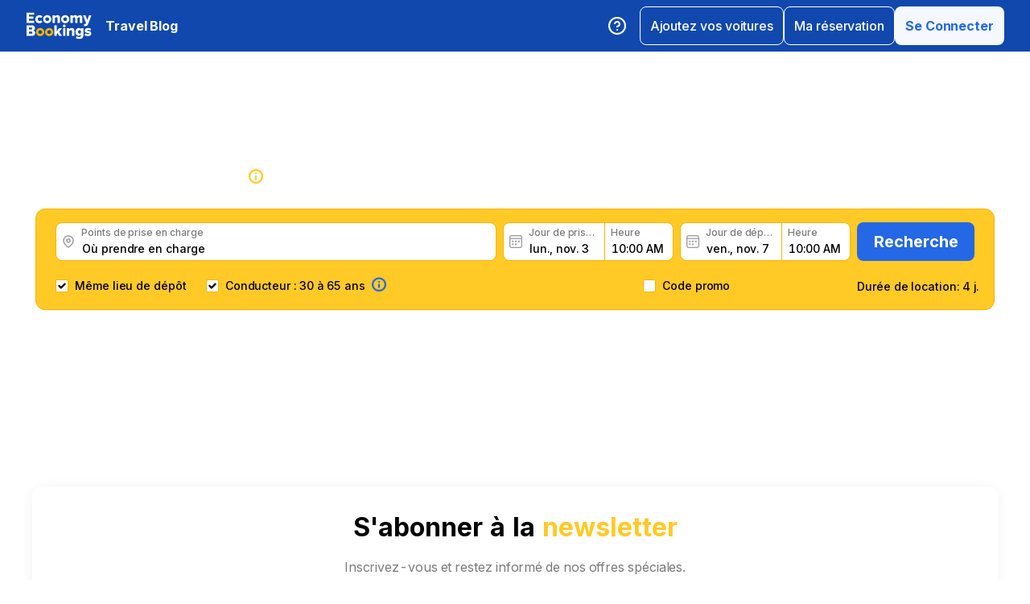

--- FILE ---
content_type: text/css
request_url: https://cdn.economybookings.com/_next/static/css/38b12b7e71d0a2de.css
body_size: 10137
content:
.LazyImage_lazy-image-fill-wrapper__uN2Rs,.LazyImage_lazy-image-fill-wrapper__uN2Rs .LazyImage_lazy-image__Okezr{display:block;overflow:hidden;position:absolute;inset:0;box-sizing:border-box;margin:0}.LazyImage_lazy-image-fill-wrapper__uN2Rs img{visibility:inherit;position:absolute;inset:0;box-sizing:border-box;padding:0;border:none;margin:auto;display:block;width:0;height:0;min-width:100%;max-width:100%;min-height:100%;max-height:100%;object-fit:cover;object-position:center center}.LazyImage_lazy-image-default-wrapper__ZTPt2{position:relative}.LazyImage_lazy-image-default-wrapper__ZTPt2 .LazyImage_lazy-image__Okezr{display:block;overflow:hidden;position:relative;inset:0;box-sizing:border-box;margin:0}.LazyImage_lazy-image-default-wrapper__ZTPt2 .LazyImage_lazy-image__Okezr img{visibility:inherit;position:absolute;inset:0;box-sizing:border-box;padding:0;border:none;margin:auto;display:block;width:0;height:0;min-width:100%;max-width:100%;min-height:100%;max-height:100%;object-fit:cover}.LazyImage_lazy-image-next__Qa9jC{position:relative;width:100%;height:100%}.designSystem_design-system__gzs1y{display:flex;flex-direction:column;min-height:0}.designSystem_design-system__gzs1y:not(.designSystem_nested__nEzqp){min-height:100vh;display:flex;flex-direction:column}.designSystem_design-system__gzs1y.designSystem_full-size__Tdztt{height:100vh}.designSystem_design-system-typography__Bcb4l mark{background:transparent}.designSystem_design-system-typography-name-Body1__MjZG9,.designSystem_design-system-typography-name-highlight-Body1__8PT7W mark{font-weight:400;font-size:16px;line-height:21px;letter-spacing:-.005em}.designSystem_design-system-typography-name-Body2LineThrough__tIuVf,.designSystem_design-system-typography-name-Body2LineThrough__tIuVf mark,.designSystem_design-system-typography-name-Body2__1_WGW,.designSystem_design-system-typography-name-highlight-Body2__SiEmq mark{font-size:14px;line-height:21px;letter-spacing:-.005em}.designSystem_design-system-typography-name-Body2LineThrough__tIuVf,.designSystem_design-system-typography-name-Body2LineThrough__tIuVf mark{font-weight:700}.designSystem_design-system-typography-name-Body3__GUnMw,.designSystem_design-system-typography-name-highlight-Body3__OitrY mark{font-size:10px;line-height:12px;letter-spacing:-.005em}.designSystem_design-system-typography-name-H1__6mSzH,.designSystem_design-system-typography-name-highlight-H1__A221e mark{font-weight:700;font-size:36px;line-height:48px}.designSystem_design-system-typography-name-H2___Jhsj,.designSystem_design-system-typography-name-highlight-H2__ezi0b mark{font-weight:700;font-size:32px;line-height:38px}.designSystem_design-system-typography-name-H3__dDqhr,.designSystem_design-system-typography-name-highlight-H3__UvMfd mark{font-weight:700;font-size:27px;line-height:32px;letter-spacing:.005em}.designSystem_design-system-typography-name-H4__9TCJI,.designSystem_design-system-typography-name-highlight-H4__bxMB7 mark{font-weight:700;font-size:24px;line-height:30px}.designSystem_design-system-typography-name-H5__xNLSf,.designSystem_design-system-typography-name-highlight-H5__7_OVn mark{font-weight:700;font-size:20px;line-height:30px}.designSystem_design-system-typography-name-H6__XkeYi,.designSystem_design-system-typography-name-highlight-H6__hr7qP mark{font-weight:700;font-size:18px;line-height:27px}.designSystem_design-system-typography-name-Button1Underline__ElczN,.designSystem_design-system-typography-name-Button1Underline__ElczN mark,.designSystem_design-system-typography-name-Button1__ZiRu2,.designSystem_design-system-typography-name-highlight-Button1__xgekO mark{font-weight:500;font-size:16px;line-height:21px;letter-spacing:-.005em}.designSystem_design-system-typography-name-Button2LineThrough__PNiRX,.designSystem_design-system-typography-name-Button2LineThrough__PNiRX mark,.designSystem_design-system-typography-name-Button2Underline__NaNOY,.designSystem_design-system-typography-name-Button2Underline__NaNOY mark,.designSystem_design-system-typography-name-Button2__9BEWF,.designSystem_design-system-typography-name-highlight-Button2__uOfpN mark{font-weight:500;font-size:14px;line-height:21px;letter-spacing:-.005em}.designSystem_design-system-typography-name-Button3__CfVSW,.designSystem_design-system-typography-name-highlight-Button3__GIdNj mark{font-weight:700;font-size:12px;line-height:21px}.designSystem_design-system-typography-name-Subtitle1__latYL,.designSystem_design-system-typography-name-highlight-Subtitle1__7owQC mark{font-size:16px;line-height:21px;font-weight:700;letter-spacing:-.005em}.designSystem_design-system-typography-name-Subtitle2__OVSO8,.designSystem_design-system-typography-name-highlight-Subtitle2__76u4h mark{font-size:14px;line-height:21px;font-weight:700}.designSystem_design-system-typography-name-Subtitle3__Qqib3,.designSystem_design-system-typography-name-highlight-Subtitle3___b_Th mark{font-size:12px;line-height:18px;letter-spacing:-.005em;font-weight:700}.designSystem_design-system-typography-name-Subtitle4Underline__UBj1E,.designSystem_design-system-typography-name-Subtitle4Underline__UBj1E mark,.designSystem_design-system-typography-name-Subtitle4__z8w7j,.designSystem_design-system-typography-name-highlight-Subtitle4__UDRRC mark{font-size:12px;line-height:18px;letter-spacing:-.005em}.designSystem_design-system-typography-name-Subtitle5__Qy9fR,.designSystem_design-system-typography-name-highlight-Subtitle5__2NF6v mark{font-size:16px;line-height:24px;font-style:italic;font-weight:700}.designSystem_design-system-typography-name-Subtitle6__MMj89,.designSystem_design-system-typography-name-highlight-Subtitle6__ALrYY mark{font-size:12px;line-height:18px;font-style:italic;font-weight:700}.designSystem_design-system-typography-name-Subtitle7__yneTk,.designSystem_design-system-typography-name-highlight-Subtitle7__baZ82 mark{font-size:12px;line-height:18px;font-weight:500;letter-spacing:-.005em}.designSystem_design-system-typography-name-Subtitle11__DLxEh,.designSystem_design-system-typography-name-highlight-Subtitle11__my_kY mark{font-size:10px;line-height:15px;font-weight:700;letter-spacing:-.005em}.designSystem_design-system-typography-name-Button1Underline__ElczN,.designSystem_design-system-typography-name-Button2Underline__NaNOY,.designSystem_design-system-typography-name-Subtitle4Underline__UBj1E{text-decoration:underline}.designSystem_design-system-typography-name-Body2LineThrough__tIuVf,.designSystem_design-system-typography-name-Button2LineThrough__PNiRX,.designSystem_design-system-typography-name-body2SBold__9vQfF{text-decoration:line-through}.designSystem_design-system-typography-name-body1WBold__P8fUu,.designSystem_design-system-typography-name-highlight-body1WBold__SkUWG mark{font-size:16px;font-weight:700;line-height:24px;letter-spacing:-.08px}.designSystem_design-system-typography-name-body1WMedium__SZf_Y,.designSystem_design-system-typography-name-highlight-body1WMedium__WlgNR mark{font-size:16px;font-weight:500;line-height:24px;letter-spacing:-.08px}.designSystem_design-system-typography-name-body1WRegular__qhpWT,.designSystem_design-system-typography-name-highlight-body1WRegular__pg1pf mark{font-size:16px;font-weight:400;line-height:24px;letter-spacing:-.08px}.designSystem_design-system-typography-name-body2WMedium__NOpHF,.designSystem_design-system-typography-name-highlight-body2WMedium__bslAl mark{font-size:14px;font-weight:500;line-height:22px;letter-spacing:-.07px}.designSystem_design-system-typography-name-body2SBold__9vQfF,.designSystem_design-system-typography-name-body2WBold__Aftrb,.designSystem_design-system-typography-name-highlight-body2WBold__Tv7Ki mark{font-size:14px;font-weight:700;line-height:22px;letter-spacing:-.07px}.designSystem_design-system-typography-name-body2WRegular__I2bwz,.designSystem_design-system-typography-name-highlight-body2WRegular__knraG mark{font-size:14px;font-weight:400;line-height:22px;letter-spacing:-.07px}.designSystem_design-system-typography-name-highlight-titleWBold__lld_E mark,.designSystem_design-system-typography-name-titleWBold__fjgqy{font-size:24px;font-weight:700;line-height:32px;letter-spacing:-.12px}.designSystem_design-system-typography-name-highlight-titleWMedium__aO_Cx mark,.designSystem_design-system-typography-name-titleWMedium__QlgRM{font-size:24px;font-weight:500;line-height:32px;letter-spacing:-.12px}.designSystem_design-system-typography-name-highlight-subtitleWBold___2QHF mark,.designSystem_design-system-typography-name-subtitleWBold__Bkogs{font-size:20px;font-weight:700;line-height:28px;letter-spacing:-.1px}.designSystem_design-system-typography-name-highlight-subtitleWMedium__3o4Ak mark,.designSystem_design-system-typography-name-subtitleWMedium__AXzxv{font-size:20px;font-weight:500;line-height:28px;letter-spacing:-.1px}.designSystem_design-system-typography-name-highlight-subtitleWRegular__2IdgQ mark,.designSystem_design-system-typography-name-subtitleWRegular__fJqA4{font-size:20px;font-weight:400;line-height:28px;letter-spacing:-.1px}.designSystem_design-system-typography-name-caption1WBold__Jo9Jr,.designSystem_design-system-typography-name-highlight-caption1WBold__oUWKl mark{font-size:12px;font-weight:700;line-height:16px;letter-spacing:-.06px}.designSystem_design-system-typography-name-caption2WBold__H9QJH,.designSystem_design-system-typography-name-highlight-caption2WBold__Yuwkh mark{font-size:10px;font-weight:700;line-height:14px;letter-spacing:-.05px}.designSystem_design-system-typography-name-caption2WMedium__HKM_U,.designSystem_design-system-typography-name-highlight-caption2WMedium__kZ5Cv mark{font-size:10px;font-weight:500;line-height:14px;letter-spacing:-.05px}.designSystem_design-system-typography-name-caption1WMedium__2nwOc,.designSystem_design-system-typography-name-highlight-caption1WMedium__Veqn4 mark{font-size:12px;font-weight:500;line-height:16px;letter-spacing:-.06px}.designSystem_design-system-typography-name-caption1WRegular__VYJth,.designSystem_design-system-typography-name-highlight-caption1WRegular__uLKz6 mark{font-size:12px;font-style:normal;font-weight:400;line-height:16px;letter-spacing:-.06px}.designSystem_design-system-typography-name-caption2WRegular__1eEAC,.designSystem_design-system-typography-name-highlight-caption2WRegular__tA0Fk mark{font-size:10px;font-style:normal;font-weight:400;line-height:14px;letter-spacing:-.05px}.designSystem_design-system-typography-name-h2WBold__i6uSk,.designSystem_design-system-typography-name-highlight-h2WBold__jgP5U mark{font-size:48px;font-weight:700;line-height:60px;letter-spacing:-.3px}.designSystem_design-system-typography-name-h2WExtraBold__SrgIh,.designSystem_design-system-typography-name-highlight-h2WExtraBold__851td mark{font-size:48px;font-weight:800;line-height:60px;letter-spacing:-.24px}.designSystem_design-system-typography-name-h3WBold__yFSTZ,.designSystem_design-system-typography-name-highlight-h3WBold__mz1CO mark{font-size:36px;font-weight:700;line-height:48px;letter-spacing:-.18px}.designSystem_design-system-typography-name-h4WBold__nfMW0,.designSystem_design-system-typography-name-highlight-h4WBold__t6JaH mark{font-size:32px;font-weight:700;line-height:40px;letter-spacing:-.16px}.designSystem_design-system-typography-name-bannerBold__b2FXt,.designSystem_design-system-typography-name-highlight-bannerBold__SrIEy mark{font-size:18px;font-weight:700;line-height:24px;letter-spacing:-.09px}.designSystem_design-system-typography-name-ebPlusHeader__kijiI,.designSystem_design-system-typography-name-highlight-ebPlusHeader__nTd69 mark{font-size:18px;font-weight:600;line-height:25px}.designSystem_design-system-typography-name-highlight-supplierRating__kg72L mark,.designSystem_design-system-typography-name-supplierRating__QCs2a{font-size:20px;font-weight:700;line-height:28px;letter-spacing:-.1px}.designSystem_design-system-typography-name-highlight-viewDeal__G5NNa mark,.designSystem_design-system-typography-name-viewDeal__8tGxG{font-size:18px;font-weight:500;line-height:24px;letter-spacing:-.09px}.designSystem_design-system-typography-name-articleTitle__0q6z8,.designSystem_design-system-typography-name-highlight-articleTitle__AwJJF mark{font-size:60px;font-weight:700;line-height:60px;letter-spacing:-.3px}.designSystem_design-system-typography-color-highlight-whiteMaster__lnv11 mark,.designSystem_design-system-typography-color-whiteMaster__LS3aC{color:#fff}.designSystem_design-system-typography-color-blackMaster__R0lUL,.designSystem_design-system-typography-color-highlight-blackMaster__NPaxe mark{color:#000}.designSystem_design-system-typography-color-highlight-yellow400Master__m4gVG mark,.designSystem_design-system-typography-color-yellow400Master__dbX5k{color:#ffc926}.designSystem_design-system-typography-color-highlight-yellow700__ipp6O mark,.designSystem_design-system-typography-color-yellow700__rUxT_{color:#ffa201}.designSystem_design-system-typography-color-highlight-yellow800__9KOAc mark,.designSystem_design-system-typography-color-yellow800__7h_PV{color:#ff9000}.designSystem_design-system-typography-color-highlight-yellow900__BLovZ mark,.designSystem_design-system-typography-color-yellow900__gq_Ks{color:#ff6e00}.designSystem_design-system-typography-color-grey200__6eZYQ,.designSystem_design-system-typography-color-highlight-grey200__WSFt6 mark{color:#d9d9d9}.designSystem_design-system-typography-color-grey300__fp_w2,.designSystem_design-system-typography-color-highlight-grey300__HSR1w mark{color:#c4c4c4}.designSystem_design-system-typography-color-grey400__GaCkT,.designSystem_design-system-typography-color-highlight-grey400__KExID mark{color:#9d9d9d}.designSystem_design-system-typography-color-grey450__1eYkH,.designSystem_design-system-typography-color-highlight-grey450__g50aK mark{color:#8e8e95}.designSystem_design-system-typography-color-grey500__T8Mk2,.designSystem_design-system-typography-color-highlight-grey500__1pfh5 mark{color:#7b7b7b}.designSystem_design-system-typography-color-grey600__Trkwn,.designSystem_design-system-typography-color-highlight-grey600__ICaa2 mark{color:#555}.designSystem_design-system-typography-color-grey650__lcKTx,.designSystem_design-system-typography-color-highlight-grey650__BVgcW mark{color:#332b0f}.designSystem_design-system-typography-color-grey900Master__tvLf3,.designSystem_design-system-typography-color-highlight-grey900Master__d7_dx mark{color:#000}.designSystem_design-system-typography-color-blue700__EnDDZ,.designSystem_design-system-typography-color-highlight-blue700__IbpNh mark{color:#2468e5}.designSystem_design-system-typography-color-blue800__ZPUO5,.designSystem_design-system-typography-color-highlight-blue800__K2Wjx mark{color:#1266cc}.designSystem_design-system-typography-color-blue900Master__wjSiG,.designSystem_design-system-typography-color-highlight-blue900Master__mnPyc mark{color:#1048ad}.designSystem_design-system-typography-color-blueSecondary__WDJY0,.designSystem_design-system-typography-color-highlight-blueSecondary__X3Vw1 mark{color:#97abd7}.designSystem_design-system-typography-color-highlight-red600Master__0TQ5J mark,.designSystem_design-system-typography-color-red600Master__Ymgdn{color:#ff002e}.designSystem_design-system-typography-color-green600__SE2wG,.designSystem_design-system-typography-color-highlight-green600__cquTC mark,.designSystem_design-system-typography-color-highlight-green700Master__mc_hU mark{color:#68b943}.designSystem_design-system-typography-color-green700Master__J5ZTK,.designSystem_design-system-typography-color-highlight-green700Master__mc_hU mark{color:#54a539}.designSystem_design-system-typography-color-green800__GTgb3,.designSystem_design-system-typography-color-highlight-green800__S5tyl mark{color:#40912f}.designSystem_design-system-typography-color-green900__B_AE4,.designSystem_design-system-typography-color-highlight-green900__Wd674 mark{color:#166e1d}@media screen and (max-width:1279px){.designSystem_design-system-typography-name-tablet-Body1__Todyo,.designSystem_design-system-typography-name-tablet-highlight-Body1__JBaia mark{font-weight:400;font-size:16px;line-height:21px;letter-spacing:-.005em}.designSystem_design-system-typography-name-tablet-Body2LineThrough__rJsIu,.designSystem_design-system-typography-name-tablet-Body2LineThrough__rJsIu mark,.designSystem_design-system-typography-name-tablet-Body2__sQ_XB,.designSystem_design-system-typography-name-tablet-highlight-Body2__g7ee0 mark{font-size:14px;line-height:21px;letter-spacing:-.005em}.designSystem_design-system-typography-name-tablet-Body2LineThrough__rJsIu,.designSystem_design-system-typography-name-tablet-Body2LineThrough__rJsIu mark{font-weight:700}.designSystem_design-system-typography-name-tablet-Body3__mKQpl,.designSystem_design-system-typography-name-tablet-highlight-Body3__S44Tn mark{font-size:10px;line-height:12px;letter-spacing:-.005em}.designSystem_design-system-typography-name-tablet-H1__nC3QO,.designSystem_design-system-typography-name-tablet-highlight-H1__ZhFYb mark{font-weight:700;font-size:36px;line-height:48px}.designSystem_design-system-typography-name-tablet-H2__onTYb,.designSystem_design-system-typography-name-tablet-highlight-H2__Ku_Mb mark{font-weight:700;font-size:32px;line-height:38px}.designSystem_design-system-typography-name-tablet-H3__rxlzA,.designSystem_design-system-typography-name-tablet-highlight-H3__z8VTJ mark{font-weight:700;font-size:27px;line-height:32px;letter-spacing:.005em}.designSystem_design-system-typography-name-tablet-H4__KEHiI,.designSystem_design-system-typography-name-tablet-highlight-H4__Inx1x mark{font-weight:700;font-size:24px;line-height:30px}.designSystem_design-system-typography-name-tablet-H5__VbMV0,.designSystem_design-system-typography-name-tablet-highlight-H5__NjcuQ mark{font-weight:700;font-size:20px;line-height:30px}.designSystem_design-system-typography-name-tablet-H6__GUyYS,.designSystem_design-system-typography-name-tablet-highlight-H6__0cSmP mark{font-weight:700;font-size:18px;line-height:27px}.designSystem_design-system-typography-name-tablet-Button1Underline__7VbY6,.designSystem_design-system-typography-name-tablet-Button1Underline__7VbY6 mark,.designSystem_design-system-typography-name-tablet-Button1__66o2G,.designSystem_design-system-typography-name-tablet-highlight-Button1__XsK5c mark{font-weight:500;font-size:16px;line-height:21px;letter-spacing:-.005em}.designSystem_design-system-typography-name-tablet-Button2LineThrough__mg_4G,.designSystem_design-system-typography-name-tablet-Button2LineThrough__mg_4G mark,.designSystem_design-system-typography-name-tablet-Button2Underline__bVLXV,.designSystem_design-system-typography-name-tablet-Button2Underline__bVLXV mark,.designSystem_design-system-typography-name-tablet-Button2__TTexX,.designSystem_design-system-typography-name-tablet-highlight-Button2__crhgj mark{font-weight:500;font-size:14px;line-height:21px;letter-spacing:-.005em}.designSystem_design-system-typography-name-tablet-Button3__XhhuT,.designSystem_design-system-typography-name-tablet-highlight-Button3__mlldb mark{font-weight:700;font-size:12px;line-height:21px}.designSystem_design-system-typography-name-tablet-Subtitle1__BfF14,.designSystem_design-system-typography-name-tablet-highlight-Subtitle1__CxmWn mark{font-size:16px;line-height:21px;font-weight:700;letter-spacing:-.005em}.designSystem_design-system-typography-name-tablet-Subtitle2__iT0kB,.designSystem_design-system-typography-name-tablet-highlight-Subtitle2__fzf_P mark{font-size:14px;line-height:21px;font-weight:700}.designSystem_design-system-typography-name-tablet-Subtitle3__M7_BH,.designSystem_design-system-typography-name-tablet-highlight-Subtitle3__zliP4 mark{font-size:12px;line-height:18px;letter-spacing:-.005em;font-weight:700}.designSystem_design-system-typography-name-tablet-Subtitle4Underline__oBL0v,.designSystem_design-system-typography-name-tablet-Subtitle4Underline__oBL0v mark,.designSystem_design-system-typography-name-tablet-Subtitle4__Y_bwH,.designSystem_design-system-typography-name-tablet-highlight-Subtitle4__7GQq3 mark{font-size:12px;line-height:18px;letter-spacing:-.005em}.designSystem_design-system-typography-name-tablet-Subtitle5__qqfBt,.designSystem_design-system-typography-name-tablet-highlight-Subtitle5__wLnDx mark{font-size:16px;line-height:24px;font-style:italic;font-weight:700}.designSystem_design-system-typography-name-tablet-Subtitle6__Vx7DD,.designSystem_design-system-typography-name-tablet-highlight-Subtitle6__g47UB mark{font-size:12px;line-height:18px;font-style:italic;font-weight:700}.designSystem_design-system-typography-name-tablet-Subtitle7__0fjfC,.designSystem_design-system-typography-name-tablet-highlight-Subtitle7__Eq_fM mark{font-size:12px;line-height:18px;font-weight:500;letter-spacing:-.005em}.designSystem_design-system-typography-name-tablet-Subtitle11__qlFF1,.designSystem_design-system-typography-name-tablet-highlight-Subtitle11__A021x mark{font-size:10px;line-height:15px;font-weight:700;letter-spacing:-.005em}.designSystem_design-system-typography-name-tablet-Button1Underline__7VbY6,.designSystem_design-system-typography-name-tablet-Button2Underline__bVLXV,.designSystem_design-system-typography-name-tablet-Subtitle4Underline__oBL0v{text-decoration:underline}.designSystem_design-system-typography-name-tablet-Body2LineThrough__rJsIu,.designSystem_design-system-typography-name-tablet-Button2LineThrough__mg_4G,.designSystem_design-system-typography-name-tablet-body2SBold__seXcG{text-decoration:line-through}.designSystem_design-system-typography-name-tablet-body1WBold__f6RAU,.designSystem_design-system-typography-name-tablet-highlight-body1WBold__gMB5N mark{font-size:16px;font-weight:700;line-height:24px;letter-spacing:-.08px}.designSystem_design-system-typography-name-tablet-body1WMedium__RAgTN,.designSystem_design-system-typography-name-tablet-highlight-body1WMedium___FKa_ mark{font-size:16px;font-weight:500;line-height:24px;letter-spacing:-.08px}.designSystem_design-system-typography-name-tablet-body1WRegular__OSE9v,.designSystem_design-system-typography-name-tablet-highlight-body1WRegular__MOh_Q mark{font-size:16px;font-weight:400;line-height:24px;letter-spacing:-.08px}.designSystem_design-system-typography-name-tablet-body2WMedium__wPUK3,.designSystem_design-system-typography-name-tablet-highlight-body2WMedium__FRHtl mark{font-size:14px;font-weight:500;line-height:22px;letter-spacing:-.07px}.designSystem_design-system-typography-name-tablet-body2SBold__seXcG,.designSystem_design-system-typography-name-tablet-body2WBold__3WfTG,.designSystem_design-system-typography-name-tablet-highlight-body2WBold__l_Ygk mark{font-size:14px;font-weight:700;line-height:22px;letter-spacing:-.07px}.designSystem_design-system-typography-name-tablet-body2WRegular__Is6W5,.designSystem_design-system-typography-name-tablet-highlight-body2WRegular__seWcP mark{font-size:14px;font-weight:400;line-height:22px;letter-spacing:-.07px}.designSystem_design-system-typography-name-tablet-highlight-titleWBold__ZHFjw mark,.designSystem_design-system-typography-name-tablet-titleWBold__03BhH{font-size:24px;font-weight:700;line-height:32px;letter-spacing:-.12px}.designSystem_design-system-typography-name-tablet-highlight-titleWMedium___s5n7 mark,.designSystem_design-system-typography-name-tablet-titleWMedium__hID9j{font-size:24px;font-weight:500;line-height:32px;letter-spacing:-.12px}.designSystem_design-system-typography-name-tablet-highlight-subtitleWBold__PF_9Q mark,.designSystem_design-system-typography-name-tablet-subtitleWBold__Dw_bM{font-size:20px;font-weight:700;line-height:28px;letter-spacing:-.1px}.designSystem_design-system-typography-name-tablet-highlight-subtitleWMedium__FYMyb mark,.designSystem_design-system-typography-name-tablet-subtitleWMedium__3PBWa{font-size:20px;font-weight:500;line-height:28px;letter-spacing:-.1px}.designSystem_design-system-typography-name-tablet-highlight-subtitleWRegular___iGZ0 mark,.designSystem_design-system-typography-name-tablet-subtitleWRegular__l6Zwp{font-size:20px;font-weight:400;line-height:28px;letter-spacing:-.1px}.designSystem_design-system-typography-name-tablet-caption1WBold__sBfxh,.designSystem_design-system-typography-name-tablet-highlight-caption1WBold__6997U mark{font-size:12px;font-weight:700;line-height:16px;letter-spacing:-.06px}.designSystem_design-system-typography-name-tablet-caption2WBold__sonOz,.designSystem_design-system-typography-name-tablet-highlight-caption2WBold__RlfSm mark{font-size:10px;font-weight:700;line-height:14px;letter-spacing:-.05px}.designSystem_design-system-typography-name-tablet-caption2WMedium__zr_r3,.designSystem_design-system-typography-name-tablet-highlight-caption2WMedium__08ybT mark{font-size:10px;font-weight:500;line-height:14px;letter-spacing:-.05px}.designSystem_design-system-typography-name-tablet-caption1WMedium__klpNC,.designSystem_design-system-typography-name-tablet-highlight-caption1WMedium__PLfVj mark{font-size:12px;font-weight:500;line-height:16px;letter-spacing:-.06px}.designSystem_design-system-typography-name-tablet-caption1WRegular__S0Wz8,.designSystem_design-system-typography-name-tablet-highlight-caption1WRegular__9EBk9 mark{font-size:12px;font-style:normal;font-weight:400;line-height:16px;letter-spacing:-.06px}.designSystem_design-system-typography-name-tablet-caption2WRegular__nO2ac,.designSystem_design-system-typography-name-tablet-highlight-caption2WRegular__X5Z2j mark{font-size:10px;font-style:normal;font-weight:400;line-height:14px;letter-spacing:-.05px}.designSystem_design-system-typography-name-tablet-h2WBold__u4UyL,.designSystem_design-system-typography-name-tablet-highlight-h2WBold__9amGl mark{font-size:48px;font-weight:700;line-height:60px;letter-spacing:-.3px}.designSystem_design-system-typography-name-tablet-h2WExtraBold__95sUF,.designSystem_design-system-typography-name-tablet-highlight-h2WExtraBold__gTPCd mark{font-size:48px;font-weight:800;line-height:60px;letter-spacing:-.24px}.designSystem_design-system-typography-name-tablet-h3WBold__MBJZ_,.designSystem_design-system-typography-name-tablet-highlight-h3WBold__kW_uh mark{font-size:36px;font-weight:700;line-height:48px;letter-spacing:-.18px}.designSystem_design-system-typography-name-tablet-h4WBold__MxvsB,.designSystem_design-system-typography-name-tablet-highlight-h4WBold__PusmY mark{font-size:32px;font-weight:700;line-height:40px;letter-spacing:-.16px}.designSystem_design-system-typography-name-tablet-bannerBold__MWH5z,.designSystem_design-system-typography-name-tablet-highlight-bannerBold__LlgRt mark{font-size:18px;font-weight:700;line-height:24px;letter-spacing:-.09px}.designSystem_design-system-typography-name-tablet-ebPlusHeader__lqOl1,.designSystem_design-system-typography-name-tablet-highlight-ebPlusHeader__Chomf mark{font-size:18px;font-weight:600;line-height:25px}.designSystem_design-system-typography-name-tablet-highlight-supplierRating__OfGX3 mark,.designSystem_design-system-typography-name-tablet-supplierRating__lp2uz{font-size:20px;font-weight:700;line-height:28px;letter-spacing:-.1px}.designSystem_design-system-typography-name-tablet-highlight-viewDeal__QyQ93 mark,.designSystem_design-system-typography-name-tablet-viewDeal__9X7Kt{font-size:18px;font-weight:500;line-height:24px;letter-spacing:-.09px}.designSystem_design-system-typography-name-tablet-articleTitle__HPBJL,.designSystem_design-system-typography-name-tablet-highlight-articleTitle__ryoA_ mark{font-size:60px;font-weight:700;line-height:60px;letter-spacing:-.3px}}@media screen and (max-width:1023px){.designSystem_design-system-typography-name-tablet-Body1__Todyo,.designSystem_design-system-typography-name-tablet-highlight-Body1__JBaia mark{font-weight:400;font-size:16px;line-height:21px;letter-spacing:-.005em}.designSystem_design-system-typography-name-tablet-Body2LineThrough__rJsIu,.designSystem_design-system-typography-name-tablet-Body2LineThrough__rJsIu mark,.designSystem_design-system-typography-name-tablet-Body2__sQ_XB,.designSystem_design-system-typography-name-tablet-highlight-Body2__g7ee0 mark{font-size:14px;line-height:21px;letter-spacing:-.005em}.designSystem_design-system-typography-name-tablet-Body2LineThrough__rJsIu,.designSystem_design-system-typography-name-tablet-Body2LineThrough__rJsIu mark{font-weight:700}.designSystem_design-system-typography-name-tablet-Body3__mKQpl,.designSystem_design-system-typography-name-tablet-highlight-Body3__S44Tn mark{font-size:10px;line-height:12px;letter-spacing:-.005em}.designSystem_design-system-typography-name-tablet-H1__nC3QO,.designSystem_design-system-typography-name-tablet-highlight-H1__ZhFYb mark{font-weight:700;font-size:36px;line-height:48px}.designSystem_design-system-typography-name-tablet-H2__onTYb,.designSystem_design-system-typography-name-tablet-highlight-H2__Ku_Mb mark{font-weight:700;font-size:32px;line-height:38px}.designSystem_design-system-typography-name-tablet-H3__rxlzA,.designSystem_design-system-typography-name-tablet-highlight-H3__z8VTJ mark{font-weight:700;font-size:27px;line-height:32px;letter-spacing:.005em}.designSystem_design-system-typography-name-tablet-H4__KEHiI,.designSystem_design-system-typography-name-tablet-highlight-H4__Inx1x mark{font-weight:700;font-size:24px;line-height:30px}.designSystem_design-system-typography-name-tablet-H5__VbMV0,.designSystem_design-system-typography-name-tablet-highlight-H5__NjcuQ mark{font-weight:700;font-size:20px;line-height:30px}.designSystem_design-system-typography-name-tablet-H6__GUyYS,.designSystem_design-system-typography-name-tablet-highlight-H6__0cSmP mark{font-weight:700;font-size:18px;line-height:27px}.designSystem_design-system-typography-name-tablet-Button1Underline__7VbY6,.designSystem_design-system-typography-name-tablet-Button1Underline__7VbY6 mark,.designSystem_design-system-typography-name-tablet-Button1__66o2G,.designSystem_design-system-typography-name-tablet-highlight-Button1__XsK5c mark{font-weight:500;font-size:16px;line-height:21px;letter-spacing:-.005em}.designSystem_design-system-typography-name-tablet-Button2LineThrough__mg_4G,.designSystem_design-system-typography-name-tablet-Button2LineThrough__mg_4G mark,.designSystem_design-system-typography-name-tablet-Button2Underline__bVLXV,.designSystem_design-system-typography-name-tablet-Button2Underline__bVLXV mark,.designSystem_design-system-typography-name-tablet-Button2__TTexX,.designSystem_design-system-typography-name-tablet-highlight-Button2__crhgj mark{font-weight:500;font-size:14px;line-height:21px;letter-spacing:-.005em}.designSystem_design-system-typography-name-tablet-Button3__XhhuT,.designSystem_design-system-typography-name-tablet-highlight-Button3__mlldb mark{font-weight:700;font-size:12px;line-height:21px}.designSystem_design-system-typography-name-tablet-Subtitle1__BfF14,.designSystem_design-system-typography-name-tablet-highlight-Subtitle1__CxmWn mark{font-size:16px;line-height:21px;font-weight:700;letter-spacing:-.005em}.designSystem_design-system-typography-name-tablet-Subtitle2__iT0kB,.designSystem_design-system-typography-name-tablet-highlight-Subtitle2__fzf_P mark{font-size:14px;line-height:21px;font-weight:700}.designSystem_design-system-typography-name-tablet-Subtitle3__M7_BH,.designSystem_design-system-typography-name-tablet-highlight-Subtitle3__zliP4 mark{font-size:12px;line-height:18px;letter-spacing:-.005em;font-weight:700}.designSystem_design-system-typography-name-tablet-Subtitle4Underline__oBL0v,.designSystem_design-system-typography-name-tablet-Subtitle4Underline__oBL0v mark,.designSystem_design-system-typography-name-tablet-Subtitle4__Y_bwH,.designSystem_design-system-typography-name-tablet-highlight-Subtitle4__7GQq3 mark{font-size:12px;line-height:18px;letter-spacing:-.005em}.designSystem_design-system-typography-name-tablet-Subtitle5__qqfBt,.designSystem_design-system-typography-name-tablet-highlight-Subtitle5__wLnDx mark{font-size:16px;line-height:24px;font-style:italic;font-weight:700}.designSystem_design-system-typography-name-tablet-Subtitle6__Vx7DD,.designSystem_design-system-typography-name-tablet-highlight-Subtitle6__g47UB mark{font-size:12px;line-height:18px;font-style:italic;font-weight:700}.designSystem_design-system-typography-name-tablet-Subtitle7__0fjfC,.designSystem_design-system-typography-name-tablet-highlight-Subtitle7__Eq_fM mark{font-size:12px;line-height:18px;font-weight:500;letter-spacing:-.005em}.designSystem_design-system-typography-name-tablet-Subtitle11__qlFF1,.designSystem_design-system-typography-name-tablet-highlight-Subtitle11__A021x mark{font-size:10px;line-height:15px;font-weight:700;letter-spacing:-.005em}.designSystem_design-system-typography-name-tablet-Button1Underline__7VbY6,.designSystem_design-system-typography-name-tablet-Button2Underline__bVLXV,.designSystem_design-system-typography-name-tablet-Subtitle4Underline__oBL0v{text-decoration:underline}.designSystem_design-system-typography-name-tablet-Body2LineThrough__rJsIu,.designSystem_design-system-typography-name-tablet-Button2LineThrough__mg_4G,.designSystem_design-system-typography-name-tablet-body2SBold__seXcG{text-decoration:line-through}.designSystem_design-system-typography-name-tablet-body1WBold__f6RAU,.designSystem_design-system-typography-name-tablet-highlight-body1WBold__gMB5N mark{font-size:16px;font-weight:700;line-height:24px;letter-spacing:-.08px}.designSystem_design-system-typography-name-tablet-body1WMedium__RAgTN,.designSystem_design-system-typography-name-tablet-highlight-body1WMedium___FKa_ mark{font-size:16px;font-weight:500;line-height:24px;letter-spacing:-.08px}.designSystem_design-system-typography-name-tablet-body1WRegular__OSE9v,.designSystem_design-system-typography-name-tablet-highlight-body1WRegular__MOh_Q mark{font-size:16px;font-weight:400;line-height:24px;letter-spacing:-.08px}.designSystem_design-system-typography-name-tablet-body2WMedium__wPUK3,.designSystem_design-system-typography-name-tablet-highlight-body2WMedium__FRHtl mark{font-size:14px;font-weight:500;line-height:22px;letter-spacing:-.07px}.designSystem_design-system-typography-name-tablet-body2SBold__seXcG,.designSystem_design-system-typography-name-tablet-body2WBold__3WfTG,.designSystem_design-system-typography-name-tablet-highlight-body2WBold__l_Ygk mark{font-size:14px;font-weight:700;line-height:22px;letter-spacing:-.07px}.designSystem_design-system-typography-name-tablet-body2WRegular__Is6W5,.designSystem_design-system-typography-name-tablet-highlight-body2WRegular__seWcP mark{font-size:14px;font-weight:400;line-height:22px;letter-spacing:-.07px}.designSystem_design-system-typography-name-tablet-highlight-titleWBold__ZHFjw mark,.designSystem_design-system-typography-name-tablet-titleWBold__03BhH{font-size:24px;font-weight:700;line-height:32px;letter-spacing:-.12px}.designSystem_design-system-typography-name-tablet-highlight-titleWMedium___s5n7 mark,.designSystem_design-system-typography-name-tablet-titleWMedium__hID9j{font-size:24px;font-weight:500;line-height:32px;letter-spacing:-.12px}.designSystem_design-system-typography-name-tablet-highlight-subtitleWBold__PF_9Q mark,.designSystem_design-system-typography-name-tablet-subtitleWBold__Dw_bM{font-size:20px;font-weight:700;line-height:28px;letter-spacing:-.1px}.designSystem_design-system-typography-name-tablet-highlight-subtitleWMedium__FYMyb mark,.designSystem_design-system-typography-name-tablet-subtitleWMedium__3PBWa{font-size:20px;font-weight:500;line-height:28px;letter-spacing:-.1px}.designSystem_design-system-typography-name-tablet-highlight-subtitleWRegular___iGZ0 mark,.designSystem_design-system-typography-name-tablet-subtitleWRegular__l6Zwp{font-size:20px;font-weight:400;line-height:28px;letter-spacing:-.1px}.designSystem_design-system-typography-name-tablet-caption1WBold__sBfxh,.designSystem_design-system-typography-name-tablet-highlight-caption1WBold__6997U mark{font-size:12px;font-weight:700;line-height:16px;letter-spacing:-.06px}.designSystem_design-system-typography-name-tablet-caption2WBold__sonOz,.designSystem_design-system-typography-name-tablet-highlight-caption2WBold__RlfSm mark{font-size:10px;font-weight:700;line-height:14px;letter-spacing:-.05px}.designSystem_design-system-typography-name-tablet-caption2WMedium__zr_r3,.designSystem_design-system-typography-name-tablet-highlight-caption2WMedium__08ybT mark{font-size:10px;font-weight:500;line-height:14px;letter-spacing:-.05px}.designSystem_design-system-typography-name-tablet-caption1WMedium__klpNC,.designSystem_design-system-typography-name-tablet-highlight-caption1WMedium__PLfVj mark{font-size:12px;font-weight:500;line-height:16px;letter-spacing:-.06px}.designSystem_design-system-typography-name-tablet-caption1WRegular__S0Wz8,.designSystem_design-system-typography-name-tablet-highlight-caption1WRegular__9EBk9 mark{font-size:12px;font-style:normal;font-weight:400;line-height:16px;letter-spacing:-.06px}.designSystem_design-system-typography-name-tablet-caption2WRegular__nO2ac,.designSystem_design-system-typography-name-tablet-highlight-caption2WRegular__X5Z2j mark{font-size:10px;font-style:normal;font-weight:400;line-height:14px;letter-spacing:-.05px}.designSystem_design-system-typography-name-tablet-h2WBold__u4UyL,.designSystem_design-system-typography-name-tablet-highlight-h2WBold__9amGl mark{font-size:48px;font-weight:700;line-height:60px;letter-spacing:-.3px}.designSystem_design-system-typography-name-tablet-h2WExtraBold__95sUF,.designSystem_design-system-typography-name-tablet-highlight-h2WExtraBold__gTPCd mark{font-size:48px;font-weight:800;line-height:60px;letter-spacing:-.24px}.designSystem_design-system-typography-name-tablet-h3WBold__MBJZ_,.designSystem_design-system-typography-name-tablet-highlight-h3WBold__kW_uh mark{font-size:36px;font-weight:700;line-height:48px;letter-spacing:-.18px}.designSystem_design-system-typography-name-tablet-h4WBold__MxvsB,.designSystem_design-system-typography-name-tablet-highlight-h4WBold__PusmY mark{font-size:32px;font-weight:700;line-height:40px;letter-spacing:-.16px}.designSystem_design-system-typography-name-tablet-bannerBold__MWH5z,.designSystem_design-system-typography-name-tablet-highlight-bannerBold__LlgRt mark{font-size:18px;font-weight:700;line-height:24px;letter-spacing:-.09px}.designSystem_design-system-typography-name-tablet-ebPlusHeader__lqOl1,.designSystem_design-system-typography-name-tablet-highlight-ebPlusHeader__Chomf mark{font-size:18px;font-weight:600;line-height:25px}.designSystem_design-system-typography-name-tablet-highlight-supplierRating__OfGX3 mark,.designSystem_design-system-typography-name-tablet-supplierRating__lp2uz{font-size:20px;font-weight:700;line-height:28px;letter-spacing:-.1px}.designSystem_design-system-typography-name-tablet-highlight-viewDeal__QyQ93 mark,.designSystem_design-system-typography-name-tablet-viewDeal__9X7Kt{font-size:18px;font-weight:500;line-height:24px;letter-spacing:-.09px}.designSystem_design-system-typography-name-tablet-articleTitle__HPBJL,.designSystem_design-system-typography-name-tablet-highlight-articleTitle__ryoA_ mark{font-size:60px;font-weight:700;line-height:60px;letter-spacing:-.3px}}@media screen and (max-width:767px){.designSystem_design-system-typography-name-mobile-Body1__ZHPsl,.designSystem_design-system-typography-name-mobile-highlight-Body1__F5Jq3 mark{font-weight:400;font-size:16px;line-height:21px;letter-spacing:-.005em}.designSystem_design-system-typography-name-mobile-Body2LineThrough__EoXCE,.designSystem_design-system-typography-name-mobile-Body2LineThrough__EoXCE mark,.designSystem_design-system-typography-name-mobile-Body2__ZDfyD,.designSystem_design-system-typography-name-mobile-highlight-Body2__Dz9qL mark{font-size:14px;line-height:21px;letter-spacing:-.005em}.designSystem_design-system-typography-name-mobile-Body2LineThrough__EoXCE,.designSystem_design-system-typography-name-mobile-Body2LineThrough__EoXCE mark{font-weight:700}.designSystem_design-system-typography-name-mobile-Body3__y_Xi7,.designSystem_design-system-typography-name-mobile-highlight-Body3__fqya1 mark{font-size:10px;line-height:12px;letter-spacing:-.005em}.designSystem_design-system-typography-name-mobile-H1__1Rvcw,.designSystem_design-system-typography-name-mobile-highlight-H1__iW7JS mark{font-weight:700;font-size:36px;line-height:48px}.designSystem_design-system-typography-name-mobile-H2__D_gEX,.designSystem_design-system-typography-name-mobile-highlight-H2__iGwWY mark{font-weight:700;font-size:32px;line-height:38px}.designSystem_design-system-typography-name-mobile-H3___vhdE,.designSystem_design-system-typography-name-mobile-highlight-H3__MeG4f mark{font-weight:700;font-size:27px;line-height:32px;letter-spacing:.005em}.designSystem_design-system-typography-name-mobile-H4__IbaA7,.designSystem_design-system-typography-name-mobile-highlight-H4__6Cruo mark{font-weight:700;font-size:24px;line-height:30px}.designSystem_design-system-typography-name-mobile-H5___pyaE,.designSystem_design-system-typography-name-mobile-highlight-H5__u5Z3M mark{font-weight:700;font-size:20px;line-height:30px}.designSystem_design-system-typography-name-mobile-H6__x8tqB,.designSystem_design-system-typography-name-mobile-highlight-H6__KC374 mark{font-weight:700;font-size:18px;line-height:27px}.designSystem_design-system-typography-name-mobile-Button1Underline__4z63_,.designSystem_design-system-typography-name-mobile-Button1Underline__4z63_ mark,.designSystem_design-system-typography-name-mobile-Button1__MS7Vr,.designSystem_design-system-typography-name-mobile-highlight-Button1__13uce mark{font-weight:500;font-size:16px;line-height:21px;letter-spacing:-.005em}.designSystem_design-system-typography-name-mobile-Button2LineThrough__GkkL4,.designSystem_design-system-typography-name-mobile-Button2LineThrough__GkkL4 mark,.designSystem_design-system-typography-name-mobile-Button2Underline__4eNyi,.designSystem_design-system-typography-name-mobile-Button2Underline__4eNyi mark,.designSystem_design-system-typography-name-mobile-Button2__LSFge,.designSystem_design-system-typography-name-mobile-highlight-Button2__WScqC mark{font-weight:500;font-size:14px;line-height:21px;letter-spacing:-.005em}.designSystem_design-system-typography-name-mobile-Button3__6eA_j,.designSystem_design-system-typography-name-mobile-highlight-Button3__Aj38_ mark{font-weight:700;font-size:12px;line-height:21px}.designSystem_design-system-typography-name-mobile-Subtitle1__013p7,.designSystem_design-system-typography-name-mobile-highlight-Subtitle1__pmtej mark{font-size:16px;line-height:21px;font-weight:700;letter-spacing:-.005em}.designSystem_design-system-typography-name-mobile-Subtitle2__KSYi1,.designSystem_design-system-typography-name-mobile-highlight-Subtitle2__8iFDm mark{font-size:14px;line-height:21px;font-weight:700}.designSystem_design-system-typography-name-mobile-Subtitle3__sj2Sr,.designSystem_design-system-typography-name-mobile-highlight-Subtitle3__jWWtP mark{font-size:12px;line-height:18px;letter-spacing:-.005em;font-weight:700}.designSystem_design-system-typography-name-mobile-Subtitle4Underline__Fxx2a,.designSystem_design-system-typography-name-mobile-Subtitle4Underline__Fxx2a mark,.designSystem_design-system-typography-name-mobile-Subtitle4__QZMWR,.designSystem_design-system-typography-name-mobile-highlight-Subtitle4__cL5qC mark{font-size:12px;line-height:18px;letter-spacing:-.005em}.designSystem_design-system-typography-name-mobile-Subtitle5__08dU0,.designSystem_design-system-typography-name-mobile-highlight-Subtitle5__s7A__ mark{font-size:16px;line-height:24px;font-style:italic;font-weight:700}.designSystem_design-system-typography-name-mobile-Subtitle6__J0Nii,.designSystem_design-system-typography-name-mobile-highlight-Subtitle6__htDFB mark{font-size:12px;line-height:18px;font-style:italic;font-weight:700}.designSystem_design-system-typography-name-mobile-Subtitle7__5fiA2,.designSystem_design-system-typography-name-mobile-highlight-Subtitle7__JDYXu mark{font-size:12px;line-height:18px;font-weight:500;letter-spacing:-.005em}.designSystem_design-system-typography-name-mobile-Subtitle11__TipiO,.designSystem_design-system-typography-name-mobile-highlight-Subtitle11__Aqb8G mark{font-size:10px;line-height:15px;font-weight:700;letter-spacing:-.005em}.designSystem_design-system-typography-name-mobile-Button1Underline__4z63_,.designSystem_design-system-typography-name-mobile-Button2Underline__4eNyi,.designSystem_design-system-typography-name-mobile-Subtitle4Underline__Fxx2a{text-decoration:underline}.designSystem_design-system-typography-name-mobile-Body2LineThrough__EoXCE,.designSystem_design-system-typography-name-mobile-Button2LineThrough__GkkL4,.designSystem_design-system-typography-name-mobile-body2SBold__hgYR4{text-decoration:line-through}.designSystem_design-system-typography-name-mobile-body1WBold__dZWAS,.designSystem_design-system-typography-name-mobile-highlight-body1WBold__p7_E_ mark{font-size:16px;font-weight:700;line-height:24px;letter-spacing:-.08px}.designSystem_design-system-typography-name-mobile-body1WMedium__RfJkH,.designSystem_design-system-typography-name-mobile-highlight-body1WMedium__7rw2i mark{font-size:16px;font-weight:500;line-height:24px;letter-spacing:-.08px}.designSystem_design-system-typography-name-mobile-body1WRegular__bKF6l,.designSystem_design-system-typography-name-mobile-highlight-body1WRegular__52lu8 mark{font-size:16px;font-weight:400;line-height:24px;letter-spacing:-.08px}.designSystem_design-system-typography-name-mobile-body2WMedium__DaNnn,.designSystem_design-system-typography-name-mobile-highlight-body2WMedium__adjIP mark{font-size:14px;font-weight:500;line-height:22px;letter-spacing:-.07px}.designSystem_design-system-typography-name-mobile-body2SBold__hgYR4,.designSystem_design-system-typography-name-mobile-body2WBold__Bt2CS,.designSystem_design-system-typography-name-mobile-highlight-body2WBold___jIcT mark{font-size:14px;font-weight:700;line-height:22px;letter-spacing:-.07px}.designSystem_design-system-typography-name-mobile-body2WRegular__eeHK5,.designSystem_design-system-typography-name-mobile-highlight-body2WRegular___u0sA mark{font-size:14px;font-weight:400;line-height:22px;letter-spacing:-.07px}.designSystem_design-system-typography-name-mobile-highlight-titleWBold__MTWWf mark,.designSystem_design-system-typography-name-mobile-titleWBold___wFF9{font-size:24px;font-weight:700;line-height:32px;letter-spacing:-.12px}.designSystem_design-system-typography-name-mobile-highlight-titleWMedium__6IDwd mark,.designSystem_design-system-typography-name-mobile-titleWMedium__hbUru{font-size:24px;font-weight:500;line-height:32px;letter-spacing:-.12px}.designSystem_design-system-typography-name-mobile-highlight-subtitleWBold__RYa1_ mark,.designSystem_design-system-typography-name-mobile-subtitleWBold__PE5HY{font-size:20px;font-weight:700;line-height:28px;letter-spacing:-.1px}.designSystem_design-system-typography-name-mobile-highlight-subtitleWMedium__au5yv mark,.designSystem_design-system-typography-name-mobile-subtitleWMedium__ipKsr{font-size:20px;font-weight:500;line-height:28px;letter-spacing:-.1px}.designSystem_design-system-typography-name-mobile-highlight-subtitleWRegular__pB5_u mark,.designSystem_design-system-typography-name-mobile-subtitleWRegular__HbQit{font-size:20px;font-weight:400;line-height:28px;letter-spacing:-.1px}.designSystem_design-system-typography-name-mobile-caption1WBold__bqaFE,.designSystem_design-system-typography-name-mobile-highlight-caption1WBold__H_030 mark{font-size:12px;font-weight:700;line-height:16px;letter-spacing:-.06px}.designSystem_design-system-typography-name-mobile-caption2WBold__cmLGa,.designSystem_design-system-typography-name-mobile-highlight-caption2WBold__y_g9L mark{font-size:10px;font-weight:700;line-height:14px;letter-spacing:-.05px}.designSystem_design-system-typography-name-mobile-caption2WMedium__Xfk6z,.designSystem_design-system-typography-name-mobile-highlight-caption2WMedium__nfLZN mark{font-size:10px;font-weight:500;line-height:14px;letter-spacing:-.05px}.designSystem_design-system-typography-name-mobile-caption1WMedium__ScnFu,.designSystem_design-system-typography-name-mobile-highlight-caption1WMedium__qC0dQ mark{font-size:12px;font-weight:500;line-height:16px;letter-spacing:-.06px}.designSystem_design-system-typography-name-mobile-caption1WRegular__EY4vn,.designSystem_design-system-typography-name-mobile-highlight-caption1WRegular__b5YxZ mark{font-size:12px;font-style:normal;font-weight:400;line-height:16px;letter-spacing:-.06px}.designSystem_design-system-typography-name-mobile-caption2WRegular__mhjSh,.designSystem_design-system-typography-name-mobile-highlight-caption2WRegular__WRImE mark{font-size:10px;font-style:normal;font-weight:400;line-height:14px;letter-spacing:-.05px}.designSystem_design-system-typography-name-mobile-h2WBold__pu9_b,.designSystem_design-system-typography-name-mobile-highlight-h2WBold__2zMNb mark{font-size:48px;font-weight:700;line-height:60px;letter-spacing:-.3px}.designSystem_design-system-typography-name-mobile-h2WExtraBold__kDpkF,.designSystem_design-system-typography-name-mobile-highlight-h2WExtraBold__Mzr_e mark{font-size:48px;font-weight:800;line-height:60px;letter-spacing:-.24px}.designSystem_design-system-typography-name-mobile-h3WBold__i9Z6n,.designSystem_design-system-typography-name-mobile-highlight-h3WBold__d5iht mark{font-size:36px;font-weight:700;line-height:48px;letter-spacing:-.18px}.designSystem_design-system-typography-name-mobile-h4WBold__jj9ay,.designSystem_design-system-typography-name-mobile-highlight-h4WBold__clhX1 mark{font-size:32px;font-weight:700;line-height:40px;letter-spacing:-.16px}.designSystem_design-system-typography-name-mobile-bannerBold__Cx_Dt,.designSystem_design-system-typography-name-mobile-highlight-bannerBold__AZsY9 mark{font-size:18px;font-weight:700;line-height:24px;letter-spacing:-.09px}.designSystem_design-system-typography-name-mobile-ebPlusHeader__wRG4X,.designSystem_design-system-typography-name-mobile-highlight-ebPlusHeader__YR_5R mark{font-size:18px;font-weight:600;line-height:25px}.designSystem_design-system-typography-name-mobile-highlight-supplierRating__AD7Q5 mark,.designSystem_design-system-typography-name-mobile-supplierRating__rKKH7{font-size:20px;font-weight:700;line-height:28px;letter-spacing:-.1px}.designSystem_design-system-typography-name-mobile-highlight-viewDeal__BwX6l mark,.designSystem_design-system-typography-name-mobile-viewDeal__YrB7D{font-size:18px;font-weight:500;line-height:24px;letter-spacing:-.09px}.designSystem_design-system-typography-name-mobile-articleTitle__hlDdL,.designSystem_design-system-typography-name-mobile-highlight-articleTitle__njTZS mark{font-size:60px;font-weight:700;line-height:60px;letter-spacing:-.3px}.designSystem_design-system-typography-color-mobile-highlight-whiteMaster__0uX1u mark,.designSystem_design-system-typography-color-mobile-whiteMaster__Vg84m{color:#fff}.designSystem_design-system-typography-color-mobile-blackMaster__FfXPS,.designSystem_design-system-typography-color-mobile-highlight-blackMaster__9R2OM mark{color:#000}.designSystem_design-system-typography-color-mobile-highlight-yellow400Master__LytkP mark,.designSystem_design-system-typography-color-mobile-yellow400Master__OK8zR{color:#ffc926}.designSystem_design-system-typography-color-mobile-highlight-yellow700__O9goT mark,.designSystem_design-system-typography-color-mobile-yellow700__qWqmq{color:#ffa201}.designSystem_design-system-typography-color-mobile-highlight-yellow800___cOaR mark,.designSystem_design-system-typography-color-mobile-yellow800__2FBfT{color:#ff9000}.designSystem_design-system-typography-color-mobile-highlight-yellow900__et3wX mark,.designSystem_design-system-typography-color-mobile-yellow900__zs4Aa{color:#ff6e00}.designSystem_design-system-typography-color-mobile-grey200__GBupt,.designSystem_design-system-typography-color-mobile-highlight-grey200__43hYm mark{color:#d9d9d9}.designSystem_design-system-typography-color-mobile-grey300__Kq8wF,.designSystem_design-system-typography-color-mobile-highlight-grey300__uFkj_ mark{color:#c4c4c4}.designSystem_design-system-typography-color-mobile-grey400__1_gJ6,.designSystem_design-system-typography-color-mobile-highlight-grey400__ReiW3 mark{color:#9d9d9d}.designSystem_design-system-typography-color-mobile-grey450__N__3p,.designSystem_design-system-typography-color-mobile-highlight-grey450__1IiOu mark{color:#8e8e95}.designSystem_design-system-typography-color-mobile-grey500__qfmTJ,.designSystem_design-system-typography-color-mobile-highlight-grey500__6mRZx mark{color:#7b7b7b}.designSystem_design-system-typography-color-mobile-grey600__Y7H4t,.designSystem_design-system-typography-color-mobile-highlight-grey600__BpPaC mark{color:#555}.designSystem_design-system-typography-color-mobile-grey650__1gxWO,.designSystem_design-system-typography-color-mobile-highlight-grey650__ENfm5 mark{color:#332b0f}.designSystem_design-system-typography-color-mobile-grey900Master__Ok14E,.designSystem_design-system-typography-color-mobile-highlight-grey900Master__gXXc8 mark{color:#000}.designSystem_design-system-typography-color-mobile-blue700__Pnz11,.designSystem_design-system-typography-color-mobile-highlight-blue700__MsS5N mark{color:#2468e5}.designSystem_design-system-typography-color-mobile-blue800__97nH_,.designSystem_design-system-typography-color-mobile-highlight-blue800__Bt3e5 mark{color:#1266cc}.designSystem_design-system-typography-color-mobile-blue900Master__nGw1N,.designSystem_design-system-typography-color-mobile-highlight-blue900Master__wQ_JX mark{color:#1048ad}.designSystem_design-system-typography-color-mobile-blueSecondary__jHYyQ,.designSystem_design-system-typography-color-mobile-highlight-blueSecondary__2Pn1I mark{color:#97abd7}.designSystem_design-system-typography-color-mobile-highlight-red600Master__Surte mark,.designSystem_design-system-typography-color-mobile-red600Master__q6mrO{color:#ff002e}.designSystem_design-system-typography-color-mobile-green600__z1wdo,.designSystem_design-system-typography-color-mobile-highlight-green600___gQyP mark,.designSystem_design-system-typography-color-mobile-highlight-green700Master__w5_1Y mark{color:#68b943}.designSystem_design-system-typography-color-mobile-green700Master__HpsXd,.designSystem_design-system-typography-color-mobile-highlight-green700Master__w5_1Y mark{color:#54a539}.designSystem_design-system-typography-color-mobile-green800__opBtV,.designSystem_design-system-typography-color-mobile-highlight-green800__EfDB_ mark{color:#40912f}.designSystem_design-system-typography-color-mobile-green900__brTGf,.designSystem_design-system-typography-color-mobile-highlight-green900__jXCOS mark{color:#166e1d}}@media screen and (max-width:575px){.designSystem_design-system-typography-name-mobile-Body1__ZHPsl,.designSystem_design-system-typography-name-mobile-highlight-Body1__F5Jq3 mark{font-weight:400;font-size:16px;line-height:21px;letter-spacing:-.005em}.designSystem_design-system-typography-name-mobile-Body2LineThrough__EoXCE,.designSystem_design-system-typography-name-mobile-Body2LineThrough__EoXCE mark,.designSystem_design-system-typography-name-mobile-Body2__ZDfyD,.designSystem_design-system-typography-name-mobile-highlight-Body2__Dz9qL mark{font-size:14px;line-height:21px;letter-spacing:-.005em}.designSystem_design-system-typography-name-mobile-Body2LineThrough__EoXCE,.designSystem_design-system-typography-name-mobile-Body2LineThrough__EoXCE mark{font-weight:700}.designSystem_design-system-typography-name-mobile-Body3__y_Xi7,.designSystem_design-system-typography-name-mobile-highlight-Body3__fqya1 mark{font-size:10px;line-height:12px;letter-spacing:-.005em}.designSystem_design-system-typography-name-mobile-H1__1Rvcw,.designSystem_design-system-typography-name-mobile-highlight-H1__iW7JS mark{font-weight:700;font-size:36px;line-height:48px}.designSystem_design-system-typography-name-mobile-H2__D_gEX,.designSystem_design-system-typography-name-mobile-highlight-H2__iGwWY mark{font-weight:700;font-size:32px;line-height:38px}.designSystem_design-system-typography-name-mobile-H3___vhdE,.designSystem_design-system-typography-name-mobile-highlight-H3__MeG4f mark{font-weight:700;font-size:27px;line-height:32px;letter-spacing:.005em}.designSystem_design-system-typography-name-mobile-H4__IbaA7,.designSystem_design-system-typography-name-mobile-highlight-H4__6Cruo mark{font-weight:700;font-size:24px;line-height:30px}.designSystem_design-system-typography-name-mobile-H5___pyaE,.designSystem_design-system-typography-name-mobile-highlight-H5__u5Z3M mark{font-weight:700;font-size:20px;line-height:30px}.designSystem_design-system-typography-name-mobile-H6__x8tqB,.designSystem_design-system-typography-name-mobile-highlight-H6__KC374 mark{font-weight:700;font-size:18px;line-height:27px}.designSystem_design-system-typography-name-mobile-Button1Underline__4z63_,.designSystem_design-system-typography-name-mobile-Button1Underline__4z63_ mark,.designSystem_design-system-typography-name-mobile-Button1__MS7Vr,.designSystem_design-system-typography-name-mobile-highlight-Button1__13uce mark{font-weight:500;font-size:16px;line-height:21px;letter-spacing:-.005em}.designSystem_design-system-typography-name-mobile-Button2LineThrough__GkkL4,.designSystem_design-system-typography-name-mobile-Button2LineThrough__GkkL4 mark,.designSystem_design-system-typography-name-mobile-Button2Underline__4eNyi,.designSystem_design-system-typography-name-mobile-Button2Underline__4eNyi mark,.designSystem_design-system-typography-name-mobile-Button2__LSFge,.designSystem_design-system-typography-name-mobile-highlight-Button2__WScqC mark{font-weight:500;font-size:14px;line-height:21px;letter-spacing:-.005em}.designSystem_design-system-typography-name-mobile-Button3__6eA_j,.designSystem_design-system-typography-name-mobile-highlight-Button3__Aj38_ mark{font-weight:700;font-size:12px;line-height:21px}.designSystem_design-system-typography-name-mobile-Subtitle1__013p7,.designSystem_design-system-typography-name-mobile-highlight-Subtitle1__pmtej mark{font-size:16px;line-height:21px;font-weight:700;letter-spacing:-.005em}.designSystem_design-system-typography-name-mobile-Subtitle2__KSYi1,.designSystem_design-system-typography-name-mobile-highlight-Subtitle2__8iFDm mark{font-size:14px;line-height:21px;font-weight:700}.designSystem_design-system-typography-name-mobile-Subtitle3__sj2Sr,.designSystem_design-system-typography-name-mobile-highlight-Subtitle3__jWWtP mark{font-size:12px;line-height:18px;letter-spacing:-.005em;font-weight:700}.designSystem_design-system-typography-name-mobile-Subtitle4Underline__Fxx2a,.designSystem_design-system-typography-name-mobile-Subtitle4Underline__Fxx2a mark,.designSystem_design-system-typography-name-mobile-Subtitle4__QZMWR,.designSystem_design-system-typography-name-mobile-highlight-Subtitle4__cL5qC mark{font-size:12px;line-height:18px;letter-spacing:-.005em}.designSystem_design-system-typography-name-mobile-Subtitle5__08dU0,.designSystem_design-system-typography-name-mobile-highlight-Subtitle5__s7A__ mark{font-size:16px;line-height:24px;font-style:italic;font-weight:700}.designSystem_design-system-typography-name-mobile-Subtitle6__J0Nii,.designSystem_design-system-typography-name-mobile-highlight-Subtitle6__htDFB mark{font-size:12px;line-height:18px;font-style:italic;font-weight:700}.designSystem_design-system-typography-name-mobile-Subtitle7__5fiA2,.designSystem_design-system-typography-name-mobile-highlight-Subtitle7__JDYXu mark{font-size:12px;line-height:18px;font-weight:500;letter-spacing:-.005em}.designSystem_design-system-typography-name-mobile-Subtitle11__TipiO,.designSystem_design-system-typography-name-mobile-highlight-Subtitle11__Aqb8G mark{font-size:10px;line-height:15px;font-weight:700;letter-spacing:-.005em}.designSystem_design-system-typography-name-mobile-Button1Underline__4z63_,.designSystem_design-system-typography-name-mobile-Button2Underline__4eNyi,.designSystem_design-system-typography-name-mobile-Subtitle4Underline__Fxx2a{text-decoration:underline}.designSystem_design-system-typography-name-mobile-Body2LineThrough__EoXCE,.designSystem_design-system-typography-name-mobile-Button2LineThrough__GkkL4,.designSystem_design-system-typography-name-mobile-body2SBold__hgYR4{text-decoration:line-through}.designSystem_design-system-typography-name-mobile-body1WBold__dZWAS,.designSystem_design-system-typography-name-mobile-highlight-body1WBold__p7_E_ mark{font-size:16px;font-weight:700;line-height:24px;letter-spacing:-.08px}.designSystem_design-system-typography-name-mobile-body1WMedium__RfJkH,.designSystem_design-system-typography-name-mobile-highlight-body1WMedium__7rw2i mark{font-size:16px;font-weight:500;line-height:24px;letter-spacing:-.08px}.designSystem_design-system-typography-name-mobile-body1WRegular__bKF6l,.designSystem_design-system-typography-name-mobile-highlight-body1WRegular__52lu8 mark{font-size:16px;font-weight:400;line-height:24px;letter-spacing:-.08px}.designSystem_design-system-typography-name-mobile-body2WMedium__DaNnn,.designSystem_design-system-typography-name-mobile-highlight-body2WMedium__adjIP mark{font-size:14px;font-weight:500;line-height:22px;letter-spacing:-.07px}.designSystem_design-system-typography-name-mobile-body2SBold__hgYR4,.designSystem_design-system-typography-name-mobile-body2WBold__Bt2CS,.designSystem_design-system-typography-name-mobile-highlight-body2WBold___jIcT mark{font-size:14px;font-weight:700;line-height:22px;letter-spacing:-.07px}.designSystem_design-system-typography-name-mobile-body2WRegular__eeHK5,.designSystem_design-system-typography-name-mobile-highlight-body2WRegular___u0sA mark{font-size:14px;font-weight:400;line-height:22px;letter-spacing:-.07px}.designSystem_design-system-typography-name-mobile-highlight-titleWBold__MTWWf mark,.designSystem_design-system-typography-name-mobile-titleWBold___wFF9{font-size:24px;font-weight:700;line-height:32px;letter-spacing:-.12px}.designSystem_design-system-typography-name-mobile-highlight-titleWMedium__6IDwd mark,.designSystem_design-system-typography-name-mobile-titleWMedium__hbUru{font-size:24px;font-weight:500;line-height:32px;letter-spacing:-.12px}.designSystem_design-system-typography-name-mobile-highlight-subtitleWBold__RYa1_ mark,.designSystem_design-system-typography-name-mobile-subtitleWBold__PE5HY{font-size:20px;font-weight:700;line-height:28px;letter-spacing:-.1px}.designSystem_design-system-typography-name-mobile-highlight-subtitleWMedium__au5yv mark,.designSystem_design-system-typography-name-mobile-subtitleWMedium__ipKsr{font-size:20px;font-weight:500;line-height:28px;letter-spacing:-.1px}.designSystem_design-system-typography-name-mobile-highlight-subtitleWRegular__pB5_u mark,.designSystem_design-system-typography-name-mobile-subtitleWRegular__HbQit{font-size:20px;font-weight:400;line-height:28px;letter-spacing:-.1px}.designSystem_design-system-typography-name-mobile-caption1WBold__bqaFE,.designSystem_design-system-typography-name-mobile-highlight-caption1WBold__H_030 mark{font-size:12px;font-weight:700;line-height:16px;letter-spacing:-.06px}.designSystem_design-system-typography-name-mobile-caption2WBold__cmLGa,.designSystem_design-system-typography-name-mobile-highlight-caption2WBold__y_g9L mark{font-size:10px;font-weight:700;line-height:14px;letter-spacing:-.05px}.designSystem_design-system-typography-name-mobile-caption2WMedium__Xfk6z,.designSystem_design-system-typography-name-mobile-highlight-caption2WMedium__nfLZN mark{font-size:10px;font-weight:500;line-height:14px;letter-spacing:-.05px}.designSystem_design-system-typography-name-mobile-caption1WMedium__ScnFu,.designSystem_design-system-typography-name-mobile-highlight-caption1WMedium__qC0dQ mark{font-size:12px;font-weight:500;line-height:16px;letter-spacing:-.06px}.designSystem_design-system-typography-name-mobile-caption1WRegular__EY4vn,.designSystem_design-system-typography-name-mobile-highlight-caption1WRegular__b5YxZ mark{font-size:12px;font-style:normal;font-weight:400;line-height:16px;letter-spacing:-.06px}.designSystem_design-system-typography-name-mobile-caption2WRegular__mhjSh,.designSystem_design-system-typography-name-mobile-highlight-caption2WRegular__WRImE mark{font-size:10px;font-style:normal;font-weight:400;line-height:14px;letter-spacing:-.05px}.designSystem_design-system-typography-name-mobile-h2WBold__pu9_b,.designSystem_design-system-typography-name-mobile-highlight-h2WBold__2zMNb mark{font-size:48px;font-weight:700;line-height:60px;letter-spacing:-.3px}.designSystem_design-system-typography-name-mobile-h2WExtraBold__kDpkF,.designSystem_design-system-typography-name-mobile-highlight-h2WExtraBold__Mzr_e mark{font-size:48px;font-weight:800;line-height:60px;letter-spacing:-.24px}.designSystem_design-system-typography-name-mobile-h3WBold__i9Z6n,.designSystem_design-system-typography-name-mobile-highlight-h3WBold__d5iht mark{font-size:36px;font-weight:700;line-height:48px;letter-spacing:-.18px}.designSystem_design-system-typography-name-mobile-h4WBold__jj9ay,.designSystem_design-system-typography-name-mobile-highlight-h4WBold__clhX1 mark{font-size:32px;font-weight:700;line-height:40px;letter-spacing:-.16px}.designSystem_design-system-typography-name-mobile-bannerBold__Cx_Dt,.designSystem_design-system-typography-name-mobile-highlight-bannerBold__AZsY9 mark{font-size:18px;font-weight:700;line-height:24px;letter-spacing:-.09px}.designSystem_design-system-typography-name-mobile-ebPlusHeader__wRG4X,.designSystem_design-system-typography-name-mobile-highlight-ebPlusHeader__YR_5R mark{font-size:18px;font-weight:600;line-height:25px}.designSystem_design-system-typography-name-mobile-highlight-supplierRating__AD7Q5 mark,.designSystem_design-system-typography-name-mobile-supplierRating__rKKH7{font-size:20px;font-weight:700;line-height:28px;letter-spacing:-.1px}.designSystem_design-system-typography-name-mobile-highlight-viewDeal__BwX6l mark,.designSystem_design-system-typography-name-mobile-viewDeal__YrB7D{font-size:18px;font-weight:500;line-height:24px;letter-spacing:-.09px}.designSystem_design-system-typography-name-mobile-articleTitle__hlDdL,.designSystem_design-system-typography-name-mobile-highlight-articleTitle__njTZS mark{font-size:60px;font-weight:700;line-height:60px;letter-spacing:-.3px}}@media screen and (max-width:374px){.designSystem_design-system-typography-name-extra-small-mobile-Body1__vIXov,.designSystem_design-system-typography-name-extra-small-mobile-highlight-Body1__WNJgh mark{font-weight:400;font-size:16px;line-height:21px;letter-spacing:-.005em}.designSystem_design-system-typography-name-extra-small-mobile-Body2LineThrough__VQN5v,.designSystem_design-system-typography-name-extra-small-mobile-Body2LineThrough__VQN5v mark,.designSystem_design-system-typography-name-extra-small-mobile-Body2__PURGR,.designSystem_design-system-typography-name-extra-small-mobile-highlight-Body2__yQV8x mark{font-size:14px;line-height:21px;letter-spacing:-.005em}.designSystem_design-system-typography-name-extra-small-mobile-Body2LineThrough__VQN5v,.designSystem_design-system-typography-name-extra-small-mobile-Body2LineThrough__VQN5v mark{font-weight:700}.designSystem_design-system-typography-name-extra-small-mobile-Body3__Ofk47,.designSystem_design-system-typography-name-extra-small-mobile-highlight-Body3__GYh0Z mark{font-size:10px;line-height:12px;letter-spacing:-.005em}.designSystem_design-system-typography-name-extra-small-mobile-H1__1vfkT,.designSystem_design-system-typography-name-extra-small-mobile-highlight-H1__tLa4L mark{font-weight:700;font-size:36px;line-height:48px}.designSystem_design-system-typography-name-extra-small-mobile-H2__dRBor,.designSystem_design-system-typography-name-extra-small-mobile-highlight-H2__98b6l mark{font-weight:700;font-size:32px;line-height:38px}.designSystem_design-system-typography-name-extra-small-mobile-H3__V1JsT,.designSystem_design-system-typography-name-extra-small-mobile-highlight-H3__2AKqJ mark{font-weight:700;font-size:27px;line-height:32px;letter-spacing:.005em}.designSystem_design-system-typography-name-extra-small-mobile-H4__coqDo,.designSystem_design-system-typography-name-extra-small-mobile-highlight-H4__JO_7z mark{font-weight:700;font-size:24px;line-height:30px}.designSystem_design-system-typography-name-extra-small-mobile-H5__o30nX,.designSystem_design-system-typography-name-extra-small-mobile-highlight-H5__VagCm mark{font-weight:700;font-size:20px;line-height:30px}.designSystem_design-system-typography-name-extra-small-mobile-H6__38fgc,.designSystem_design-system-typography-name-extra-small-mobile-highlight-H6__ZUxZh mark{font-weight:700;font-size:18px;line-height:27px}.designSystem_design-system-typography-name-extra-small-mobile-Button1Underline__gDXET,.designSystem_design-system-typography-name-extra-small-mobile-Button1Underline__gDXET mark,.designSystem_design-system-typography-name-extra-small-mobile-Button1__dHHau,.designSystem_design-system-typography-name-extra-small-mobile-highlight-Button1__nv9gs mark{font-weight:500;font-size:16px;line-height:21px;letter-spacing:-.005em}.designSystem_design-system-typography-name-extra-small-mobile-Button2LineThrough__OkdTa,.designSystem_design-system-typography-name-extra-small-mobile-Button2LineThrough__OkdTa mark,.designSystem_design-system-typography-name-extra-small-mobile-Button2Underline__zGl5L,.designSystem_design-system-typography-name-extra-small-mobile-Button2Underline__zGl5L mark,.designSystem_design-system-typography-name-extra-small-mobile-Button2__cPvzM,.designSystem_design-system-typography-name-extra-small-mobile-highlight-Button2__M8CbG mark{font-weight:500;font-size:14px;line-height:21px;letter-spacing:-.005em}.designSystem_design-system-typography-name-extra-small-mobile-Button3__hJWEc,.designSystem_design-system-typography-name-extra-small-mobile-highlight-Button3__petQs mark{font-weight:700;font-size:12px;line-height:21px}.designSystem_design-system-typography-name-extra-small-mobile-Subtitle1__seGvB,.designSystem_design-system-typography-name-extra-small-mobile-highlight-Subtitle1__c__RJ mark{font-size:16px;line-height:21px;font-weight:700;letter-spacing:-.005em}.designSystem_design-system-typography-name-extra-small-mobile-Subtitle2__mdBL0,.designSystem_design-system-typography-name-extra-small-mobile-highlight-Subtitle2___HCTm mark{font-size:14px;line-height:21px;font-weight:700}.designSystem_design-system-typography-name-extra-small-mobile-Subtitle3__WhW8E,.designSystem_design-system-typography-name-extra-small-mobile-highlight-Subtitle3__244sY mark{font-size:12px;line-height:18px;letter-spacing:-.005em;font-weight:700}.designSystem_design-system-typography-name-extra-small-mobile-Subtitle4Underline__sd1nY,.designSystem_design-system-typography-name-extra-small-mobile-Subtitle4Underline__sd1nY mark,.designSystem_design-system-typography-name-extra-small-mobile-Subtitle4__HgZw5,.designSystem_design-system-typography-name-extra-small-mobile-highlight-Subtitle4__Bwt5y mark{font-size:12px;line-height:18px;letter-spacing:-.005em}.designSystem_design-system-typography-name-extra-small-mobile-Subtitle5__yc_6t,.designSystem_design-system-typography-name-extra-small-mobile-highlight-Subtitle5__JfFiK mark{font-size:16px;line-height:24px;font-style:italic;font-weight:700}.designSystem_design-system-typography-name-extra-small-mobile-Subtitle6__7WQyB,.designSystem_design-system-typography-name-extra-small-mobile-highlight-Subtitle6__x6hwf mark{font-size:12px;line-height:18px;font-style:italic;font-weight:700}.designSystem_design-system-typography-name-extra-small-mobile-Subtitle7__CsqqJ,.designSystem_design-system-typography-name-extra-small-mobile-highlight-Subtitle7__yuuOS mark{font-size:12px;line-height:18px;font-weight:500;letter-spacing:-.005em}.designSystem_design-system-typography-name-extra-small-mobile-Subtitle11__qyfE8,.designSystem_design-system-typography-name-extra-small-mobile-highlight-Subtitle11__UbgOB mark{font-size:10px;line-height:15px;font-weight:700;letter-spacing:-.005em}.designSystem_design-system-typography-name-extra-small-mobile-Button1Underline__gDXET,.designSystem_design-system-typography-name-extra-small-mobile-Button2Underline__zGl5L,.designSystem_design-system-typography-name-extra-small-mobile-Subtitle4Underline__sd1nY{text-decoration:underline}.designSystem_design-system-typography-name-extra-small-mobile-Body2LineThrough__VQN5v,.designSystem_design-system-typography-name-extra-small-mobile-Button2LineThrough__OkdTa,.designSystem_design-system-typography-name-extra-small-mobile-body2SBold__jKX5d{text-decoration:line-through}.designSystem_design-system-typography-name-extra-small-mobile-body1WBold__F4rct,.designSystem_design-system-typography-name-extra-small-mobile-highlight-body1WBold__s5kMF mark{font-size:16px;font-weight:700;line-height:24px;letter-spacing:-.08px}.designSystem_design-system-typography-name-extra-small-mobile-body1WMedium__TeGtj,.designSystem_design-system-typography-name-extra-small-mobile-highlight-body1WMedium__xFlFN mark{font-size:16px;font-weight:500;line-height:24px;letter-spacing:-.08px}.designSystem_design-system-typography-name-extra-small-mobile-body1WRegular__CHqi6,.designSystem_design-system-typography-name-extra-small-mobile-highlight-body1WRegular__7Fc_V mark{font-size:16px;font-weight:400;line-height:24px;letter-spacing:-.08px}.designSystem_design-system-typography-name-extra-small-mobile-body2WMedium__jmtfX,.designSystem_design-system-typography-name-extra-small-mobile-highlight-body2WMedium__DwIWQ mark{font-size:14px;font-weight:500;line-height:22px;letter-spacing:-.07px}.designSystem_design-system-typography-name-extra-small-mobile-body2SBold__jKX5d,.designSystem_design-system-typography-name-extra-small-mobile-body2WBold__rNc_0,.designSystem_design-system-typography-name-extra-small-mobile-highlight-body2WBold__SlYwE mark{font-size:14px;font-weight:700;line-height:22px;letter-spacing:-.07px}.designSystem_design-system-typography-name-extra-small-mobile-body2WRegular___V0Ac,.designSystem_design-system-typography-name-extra-small-mobile-highlight-body2WRegular__I4bgp mark{font-size:14px;font-weight:400;line-height:22px;letter-spacing:-.07px}.designSystem_design-system-typography-name-extra-small-mobile-highlight-titleWBold__nbtSi mark,.designSystem_design-system-typography-name-extra-small-mobile-titleWBold__4tJ_m{font-size:24px;font-weight:700;line-height:32px;letter-spacing:-.12px}.designSystem_design-system-typography-name-extra-small-mobile-highlight-titleWMedium__Lcc_B mark,.designSystem_design-system-typography-name-extra-small-mobile-titleWMedium__E2ZpV{font-size:24px;font-weight:500;line-height:32px;letter-spacing:-.12px}.designSystem_design-system-typography-name-extra-small-mobile-highlight-subtitleWBold__oCRfH mark,.designSystem_design-system-typography-name-extra-small-mobile-subtitleWBold__eJlM2{font-size:20px;font-weight:700;line-height:28px;letter-spacing:-.1px}.designSystem_design-system-typography-name-extra-small-mobile-highlight-subtitleWMedium__h3g1Q mark,.designSystem_design-system-typography-name-extra-small-mobile-subtitleWMedium__vSUXx{font-size:20px;font-weight:500;line-height:28px;letter-spacing:-.1px}.designSystem_design-system-typography-name-extra-small-mobile-highlight-subtitleWRegular__N3IYF mark,.designSystem_design-system-typography-name-extra-small-mobile-subtitleWRegular__aEiC6{font-size:20px;font-weight:400;line-height:28px;letter-spacing:-.1px}.designSystem_design-system-typography-name-extra-small-mobile-caption1WBold__3KmsS,.designSystem_design-system-typography-name-extra-small-mobile-highlight-caption1WBold__VUlNz mark{font-size:12px;font-weight:700;line-height:16px;letter-spacing:-.06px}.designSystem_design-system-typography-name-extra-small-mobile-caption2WBold___G_Cg,.designSystem_design-system-typography-name-extra-small-mobile-highlight-caption2WBold__dlvyx mark{font-size:10px;font-weight:700;line-height:14px;letter-spacing:-.05px}.designSystem_design-system-typography-name-extra-small-mobile-caption2WMedium__lvMK8,.designSystem_design-system-typography-name-extra-small-mobile-highlight-caption2WMedium__iwK96 mark{font-size:10px;font-weight:500;line-height:14px;letter-spacing:-.05px}.designSystem_design-system-typography-name-extra-small-mobile-caption1WMedium__V1i9v,.designSystem_design-system-typography-name-extra-small-mobile-highlight-caption1WMedium___OdEa mark{font-size:12px;font-weight:500;line-height:16px;letter-spacing:-.06px}.designSystem_design-system-typography-name-extra-small-mobile-caption1WRegular__gp_o_,.designSystem_design-system-typography-name-extra-small-mobile-highlight-caption1WRegular__8twYK mark{font-size:12px;font-style:normal;font-weight:400;line-height:16px;letter-spacing:-.06px}.designSystem_design-system-typography-name-extra-small-mobile-caption2WRegular__QWpIO,.designSystem_design-system-typography-name-extra-small-mobile-highlight-caption2WRegular__WC47w mark{font-size:10px;font-style:normal;font-weight:400;line-height:14px;letter-spacing:-.05px}.designSystem_design-system-typography-name-extra-small-mobile-h2WBold__NxlHl,.designSystem_design-system-typography-name-extra-small-mobile-highlight-h2WBold__pKpz6 mark{font-size:48px;font-weight:700;line-height:60px;letter-spacing:-.3px}.designSystem_design-system-typography-name-extra-small-mobile-h2WExtraBold__pBtYV,.designSystem_design-system-typography-name-extra-small-mobile-highlight-h2WExtraBold__UuxzG mark{font-size:48px;font-weight:800;line-height:60px;letter-spacing:-.24px}.designSystem_design-system-typography-name-extra-small-mobile-h3WBold__oiAsh,.designSystem_design-system-typography-name-extra-small-mobile-highlight-h3WBold__K12bh mark{font-size:36px;font-weight:700;line-height:48px;letter-spacing:-.18px}.designSystem_design-system-typography-name-extra-small-mobile-h4WBold__uH1qb,.designSystem_design-system-typography-name-extra-small-mobile-highlight-h4WBold__fFKhK mark{font-size:32px;font-weight:700;line-height:40px;letter-spacing:-.16px}.designSystem_design-system-typography-name-extra-small-mobile-bannerBold__T6cSL,.designSystem_design-system-typography-name-extra-small-mobile-highlight-bannerBold__JMRsr mark{font-size:18px;font-weight:700;line-height:24px;letter-spacing:-.09px}.designSystem_design-system-typography-name-extra-small-mobile-ebPlusHeader__ZP__k,.designSystem_design-system-typography-name-extra-small-mobile-highlight-ebPlusHeader__8kgHX mark{font-size:18px;font-weight:600;line-height:25px}.designSystem_design-system-typography-name-extra-small-mobile-highlight-supplierRating__OxGgE mark,.designSystem_design-system-typography-name-extra-small-mobile-supplierRating___IrV1{font-size:20px;font-weight:700;line-height:28px;letter-spacing:-.1px}.designSystem_design-system-typography-name-extra-small-mobile-highlight-viewDeal__Jxwyd mark,.designSystem_design-system-typography-name-extra-small-mobile-viewDeal____o29{font-size:18px;font-weight:500;line-height:24px;letter-spacing:-.09px}.designSystem_design-system-typography-name-extra-small-mobile-articleTitle__SQmd7,.designSystem_design-system-typography-name-extra-small-mobile-highlight-articleTitle__DxdgH mark{font-size:60px;font-weight:700;line-height:60px;letter-spacing:-.3px}}.Icons_design-system-svg__49uVV{display:inline-block;width:1em;height:1em;flex-shrink:0;fill:currentcolor;transition:fill .4s;-webkit-user-select:none;-moz-user-select:none;user-select:none}.Icons_design-system-svg__49uVV.Icons_clickable__w7CD_{cursor:pointer}.Icons_design-system-svg-size-large__kWcRb{font-size:24px}.Icons_design-system-svg-size-medium__Te6is{font-size:20px}.Icons_design-system-svg-size-small__ilO0i{font-size:16px}@media screen and (max-width:1279px){.Icons_design-system-svg__49uVV.Icons_design-system-svg-tablet-size-large__4kUV9{font-size:24px}.Icons_design-system-svg__49uVV.Icons_design-system-svg-tablet-size-medium__k1ZiB{font-size:20px}.Icons_design-system-svg__49uVV.Icons_design-system-svg-tablet-size-small__gqO_5{font-size:16px}}@media screen and (max-width:767px){.Icons_design-system-svg__49uVV.Icons_design-system-svg-mobile-size-large__B9em6{font-size:24px}.Icons_design-system-svg__49uVV.Icons_design-system-svg-mobile-size-medium__TgB2I{font-size:20px}.Icons_design-system-svg__49uVV.Icons_design-system-svg-mobile-size-small__kMeZj{font-size:16px}}.Notification_design-system-notification__O4CIk{width:384px;border-radius:12px;position:fixed;margin-top:16px;right:40px;display:flex;flex-direction:column;z-index:1000;top:64px}.Notification_design-system-notification__O4CIk .Notification_design-system-notification-content__7A120{position:relative;display:flex;padding-right:40px;border:1px solid #e7e7f2;border-radius:12px;overflow:hidden}.Notification_design-system-notification__O4CIk .Notification_design-system-notification-content__7A120.Notification_without-close__9iU5S{padding-right:0}.Notification_design-system-notification__O4CIk .Notification_design-system-notification-countdown__QirnS{position:absolute;height:2px;width:100%;bottom:0}.Notification_design-system-notification__O4CIk.Notification_default__kgv5V{background-color:#eff9ea}.Notification_design-system-notification__O4CIk.Notification_default__kgv5V>.Notification_design-system-notification-content__7A120 .Notification_design-system-notification-countdown__QirnS div{background-color:#54a539}.Notification_design-system-notification__O4CIk.Notification_error__eqEIO{background-color:#ffeaef}.Notification_design-system-notification__O4CIk.Notification_error__eqEIO>.Notification_design-system-notification-content__7A120 .Notification_design-system-notification-countdown__QirnS div{background-color:#ff002e}.Notification_design-system-notification__O4CIk.Notification_warning__FJZI5{background-color:#fff7e1}.Notification_design-system-notification__O4CIk.Notification_warning__FJZI5>.Notification_design-system-notification-content__7A120 .Notification_design-system-notification-countdown__QirnS div{background-color:#ff6e00}.Notification_design-system-notification__O4CIk.Notification_info__g__e8{background-color:#eff9ea}.Notification_design-system-notification__O4CIk.Notification_info__g__e8>.Notification_design-system-notification-content__7A120 .Notification_design-system-notification-countdown__QirnS div{background-color:#54a539}.Notification_design-system-notification__O4CIk .Notification_design-system-notification-close-icon__r0COW{position:absolute;top:16px;right:22px;cursor:pointer}@keyframes Notification_roundtime__0jaX0{to{transform:scaleX(0)}}.Notification_design-system-notification__O4CIk .Notification_design-system-notification-countdown__QirnS div{width:100%;position:absolute;overflow:hidden;border-radius:2px;height:2px;margin-left:0;bottom:0;animation-name:Notification_roundtime__0jaX0;animation-timing-function:linear;animation-fill-mode:forwards;transform-origin:left center}.Notification_design-system-notification__O4CIk .Notification_design-system-notification-message__Y3wGG{height:100%;display:flex;align-items:center;padding:16px}.Notification_design-system-notification__O4CIk .Notification_design-system-notification-image__R8PAO{margin-right:8px;width:32px;height:32px}.Notification_design-system-notification__O4CIk .Notification_design-system-notification-image-info__oVeWw{width:16px;height:16px}.Notification_design-system-notification__O4CIk .Notification_design-system-notification-additional__8cKT_{margin-top:4px}@media screen and (max-width:1279px){.Notification_design-system-notification__O4CIk{width:421px;right:16px}}@media screen and (max-width:767px){.Notification_design-system-notification__O4CIk{width:auto;left:16px}}.design-system{display:flex;flex-direction:column;min-height:0}.design-system:not(.nested){min-height:100vh;display:flex;flex-direction:column}.design-system.full-size{height:100vh}.design-system-typography mark{background:transparent}.design-system-typography-name-Body1,.design-system-typography-name-highlight-Body1 mark{font-weight:400;font-size:16px;line-height:21px;letter-spacing:-.005em}.design-system-typography-name-Body2,.design-system-typography-name-Body2LineThrough,.design-system-typography-name-Body2LineThrough mark,.design-system-typography-name-highlight-Body2 mark{font-size:14px;line-height:21px;letter-spacing:-.005em}.design-system-typography-name-Body2LineThrough,.design-system-typography-name-Body2LineThrough mark{font-weight:700}.design-system-typography-name-Body3,.design-system-typography-name-highlight-Body3 mark{font-size:10px;line-height:12px;letter-spacing:-.005em}.design-system-typography-name-H1,.design-system-typography-name-highlight-H1 mark{font-weight:700;font-size:36px;line-height:48px}.design-system-typography-name-H2,.design-system-typography-name-highlight-H2 mark{font-weight:700;font-size:32px;line-height:38px}.design-system-typography-name-H3,.design-system-typography-name-highlight-H3 mark{font-weight:700;font-size:27px;line-height:32px;letter-spacing:.005em}.design-system-typography-name-H4,.design-system-typography-name-highlight-H4 mark{font-weight:700;font-size:24px;line-height:30px}.design-system-typography-name-H5,.design-system-typography-name-highlight-H5 mark{font-weight:700;font-size:20px;line-height:30px}.design-system-typography-name-H6,.design-system-typography-name-highlight-H6 mark{font-weight:700;font-size:18px;line-height:27px}.design-system-typography-name-Button1,.design-system-typography-name-Button1Underline,.design-system-typography-name-Button1Underline mark,.design-system-typography-name-highlight-Button1 mark{font-weight:500;font-size:16px;line-height:21px;letter-spacing:-.005em}.design-system-typography-name-Button2,.design-system-typography-name-Button2LineThrough,.design-system-typography-name-Button2LineThrough mark,.design-system-typography-name-Button2Underline,.design-system-typography-name-Button2Underline mark,.design-system-typography-name-highlight-Button2 mark{font-weight:500;font-size:14px;line-height:21px;letter-spacing:-.005em}.design-system-typography-name-Button3,.design-system-typography-name-highlight-Button3 mark{font-weight:700;font-size:12px;line-height:21px}.design-system-typography-name-Subtitle1,.design-system-typography-name-highlight-Subtitle1 mark{font-size:16px;line-height:21px;font-weight:700;letter-spacing:-.005em}.design-system-typography-name-Subtitle2,.design-system-typography-name-highlight-Subtitle2 mark{font-size:14px;line-height:21px;font-weight:700}.design-system-typography-name-Subtitle3,.design-system-typography-name-highlight-Subtitle3 mark{font-size:12px;line-height:18px;letter-spacing:-.005em;font-weight:700}.design-system-typography-name-Subtitle4,.design-system-typography-name-Subtitle4Underline,.design-system-typography-name-Subtitle4Underline mark,.design-system-typography-name-highlight-Subtitle4 mark{font-size:12px;line-height:18px;letter-spacing:-.005em}.design-system-typography-name-Subtitle5,.design-system-typography-name-highlight-Subtitle5 mark{font-size:16px;line-height:24px;font-style:italic;font-weight:700}.design-system-typography-name-Subtitle6,.design-system-typography-name-highlight-Subtitle6 mark{font-size:12px;line-height:18px;font-style:italic;font-weight:700}.design-system-typography-name-Subtitle7,.design-system-typography-name-highlight-Subtitle7 mark{font-size:12px;line-height:18px;font-weight:500;letter-spacing:-.005em}.design-system-typography-name-Subtitle11,.design-system-typography-name-highlight-Subtitle11 mark{font-size:10px;line-height:15px;font-weight:700;letter-spacing:-.005em}.design-system-typography-name-Button1Underline,.design-system-typography-name-Button2Underline,.design-system-typography-name-Subtitle4Underline{text-decoration:underline}.design-system-typography-name-Body2LineThrough,.design-system-typography-name-Button2LineThrough,.design-system-typography-name-body2SBold{text-decoration:line-through}.design-system-typography-name-body1WBold,.design-system-typography-name-highlight-body1WBold mark{font-size:16px;font-weight:700;line-height:24px;letter-spacing:-.08px}.design-system-typography-name-body1WMedium,.design-system-typography-name-highlight-body1WMedium mark{font-size:16px;font-weight:500;line-height:24px;letter-spacing:-.08px}.design-system-typography-name-body1WRegular,.design-system-typography-name-highlight-body1WRegular mark{font-size:16px;font-weight:400;line-height:24px;letter-spacing:-.08px}.design-system-typography-name-body2WMedium,.design-system-typography-name-highlight-body2WMedium mark{font-size:14px;font-weight:500;line-height:22px;letter-spacing:-.07px}.design-system-typography-name-body2SBold,.design-system-typography-name-body2WBold,.design-system-typography-name-highlight-body2WBold mark{font-size:14px;font-weight:700;line-height:22px;letter-spacing:-.07px}.design-system-typography-name-body2WRegular,.design-system-typography-name-highlight-body2WRegular mark{font-size:14px;font-weight:400;line-height:22px;letter-spacing:-.07px}.design-system-typography-name-highlight-titleWBold mark,.design-system-typography-name-titleWBold{font-size:24px;font-weight:700;line-height:32px;letter-spacing:-.12px}.design-system-typography-name-highlight-titleWMedium mark,.design-system-typography-name-titleWMedium{font-size:24px;font-weight:500;line-height:32px;letter-spacing:-.12px}.design-system-typography-name-highlight-subtitleWBold mark,.design-system-typography-name-subtitleWBold{font-size:20px;font-weight:700;line-height:28px;letter-spacing:-.1px}.design-system-typography-name-highlight-subtitleWMedium mark,.design-system-typography-name-subtitleWMedium{font-size:20px;font-weight:500;line-height:28px;letter-spacing:-.1px}.design-system-typography-name-highlight-subtitleWRegular mark,.design-system-typography-name-subtitleWRegular{font-size:20px;font-weight:400;line-height:28px;letter-spacing:-.1px}.design-system-typography-name-caption1WBold,.design-system-typography-name-highlight-caption1WBold mark{font-size:12px;font-weight:700;line-height:16px;letter-spacing:-.06px}.design-system-typography-name-caption2WBold,.design-system-typography-name-highlight-caption2WBold mark{font-size:10px;font-weight:700;line-height:14px;letter-spacing:-.05px}.design-system-typography-name-caption2WMedium,.design-system-typography-name-highlight-caption2WMedium mark{font-size:10px;font-weight:500;line-height:14px;letter-spacing:-.05px}.design-system-typography-name-caption1WMedium,.design-system-typography-name-highlight-caption1WMedium mark{font-size:12px;font-weight:500;line-height:16px;letter-spacing:-.06px}.design-system-typography-name-caption1WRegular,.design-system-typography-name-highlight-caption1WRegular mark{font-size:12px;font-style:normal;font-weight:400;line-height:16px;letter-spacing:-.06px}.design-system-typography-name-caption2WRegular,.design-system-typography-name-highlight-caption2WRegular mark{font-size:10px;font-style:normal;font-weight:400;line-height:14px;letter-spacing:-.05px}.design-system-typography-name-h2WBold,.design-system-typography-name-highlight-h2WBold mark{font-size:48px;font-weight:700;line-height:60px;letter-spacing:-.3px}.design-system-typography-name-h2WExtraBold,.design-system-typography-name-highlight-h2WExtraBold mark{font-size:48px;font-weight:800;line-height:60px;letter-spacing:-.24px}.design-system-typography-name-h3WBold,.design-system-typography-name-highlight-h3WBold mark{font-size:36px;font-weight:700;line-height:48px;letter-spacing:-.18px}.design-system-typography-name-h4WBold,.design-system-typography-name-highlight-h4WBold mark{font-size:32px;font-weight:700;line-height:40px;letter-spacing:-.16px}.design-system-typography-name-bannerBold,.design-system-typography-name-highlight-bannerBold mark{font-size:18px;font-weight:700;line-height:24px;letter-spacing:-.09px}.design-system-typography-name-ebPlusHeader,.design-system-typography-name-highlight-ebPlusHeader mark{font-size:18px;font-weight:600;line-height:25px}.design-system-typography-name-highlight-supplierRating mark,.design-system-typography-name-supplierRating{font-size:20px;font-weight:700;line-height:28px;letter-spacing:-.1px}.design-system-typography-name-highlight-viewDeal mark,.design-system-typography-name-viewDeal{font-size:18px;font-weight:500;line-height:24px;letter-spacing:-.09px}.design-system-typography-name-articleTitle,.design-system-typography-name-highlight-articleTitle mark{font-size:60px;font-weight:700;line-height:60px;letter-spacing:-.3px}.design-system-typography-color-highlight-whiteMaster mark,.design-system-typography-color-whiteMaster{color:#fff}.design-system-typography-color-blackMaster,.design-system-typography-color-highlight-blackMaster mark{color:#000}.design-system-typography-color-highlight-yellow400Master mark,.design-system-typography-color-yellow400Master{color:#ffc926}.design-system-typography-color-highlight-yellow700 mark,.design-system-typography-color-yellow700{color:#ffa201}.design-system-typography-color-highlight-yellow800 mark,.design-system-typography-color-yellow800{color:#ff9000}.design-system-typography-color-highlight-yellow900 mark,.design-system-typography-color-yellow900{color:#ff6e00}.design-system-typography-color-grey200,.design-system-typography-color-highlight-grey200 mark{color:#d9d9d9}.design-system-typography-color-grey300,.design-system-typography-color-highlight-grey300 mark{color:#c4c4c4}.design-system-typography-color-grey400,.design-system-typography-color-highlight-grey400 mark{color:#9d9d9d}.design-system-typography-color-grey450,.design-system-typography-color-highlight-grey450 mark{color:#8e8e95}.design-system-typography-color-grey500,.design-system-typography-color-highlight-grey500 mark{color:#7b7b7b}.design-system-typography-color-grey600,.design-system-typography-color-highlight-grey600 mark{color:#555}.design-system-typography-color-grey650,.design-system-typography-color-highlight-grey650 mark{color:#332b0f}.design-system-typography-color-grey900Master,.design-system-typography-color-highlight-grey900Master mark{color:#000}.design-system-typography-color-blue700,.design-system-typography-color-highlight-blue700 mark{color:#2468e5}.design-system-typography-color-blue800,.design-system-typography-color-highlight-blue800 mark{color:#1266cc}.design-system-typography-color-blue900Master,.design-system-typography-color-highlight-blue900Master mark{color:#1048ad}.design-system-typography-color-blueSecondary,.design-system-typography-color-highlight-blueSecondary mark{color:#97abd7}.design-system-typography-color-highlight-red600Master mark,.design-system-typography-color-red600Master{color:#ff002e}.design-system-typography-color-green600,.design-system-typography-color-highlight-green600 mark,.design-system-typography-color-highlight-green700Master mark{color:#68b943}.design-system-typography-color-green700Master,.design-system-typography-color-highlight-green700Master mark{color:#54a539}.design-system-typography-color-green800,.design-system-typography-color-highlight-green800 mark{color:#40912f}.design-system-typography-color-green900,.design-system-typography-color-highlight-green900 mark{color:#166e1d}@media screen and (max-width:1279px){.design-system-typography-name-tablet-Body1,.design-system-typography-name-tablet-highlight-Body1 mark{font-weight:400;font-size:16px;line-height:21px;letter-spacing:-.005em}.design-system-typography-name-tablet-Body2,.design-system-typography-name-tablet-Body2LineThrough,.design-system-typography-name-tablet-Body2LineThrough mark,.design-system-typography-name-tablet-highlight-Body2 mark{font-size:14px;line-height:21px;letter-spacing:-.005em}.design-system-typography-name-tablet-Body2LineThrough,.design-system-typography-name-tablet-Body2LineThrough mark{font-weight:700}.design-system-typography-name-tablet-Body3,.design-system-typography-name-tablet-highlight-Body3 mark{font-size:10px;line-height:12px;letter-spacing:-.005em}.design-system-typography-name-tablet-H1,.design-system-typography-name-tablet-highlight-H1 mark{font-weight:700;font-size:36px;line-height:48px}.design-system-typography-name-tablet-H2,.design-system-typography-name-tablet-highlight-H2 mark{font-weight:700;font-size:32px;line-height:38px}.design-system-typography-name-tablet-H3,.design-system-typography-name-tablet-highlight-H3 mark{font-weight:700;font-size:27px;line-height:32px;letter-spacing:.005em}.design-system-typography-name-tablet-H4,.design-system-typography-name-tablet-highlight-H4 mark{font-weight:700;font-size:24px;line-height:30px}.design-system-typography-name-tablet-H5,.design-system-typography-name-tablet-highlight-H5 mark{font-weight:700;font-size:20px;line-height:30px}.design-system-typography-name-tablet-H6,.design-system-typography-name-tablet-highlight-H6 mark{font-weight:700;font-size:18px;line-height:27px}.design-system-typography-name-tablet-Button1,.design-system-typography-name-tablet-Button1Underline,.design-system-typography-name-tablet-Button1Underline mark,.design-system-typography-name-tablet-highlight-Button1 mark{font-weight:500;font-size:16px;line-height:21px;letter-spacing:-.005em}.design-system-typography-name-tablet-Button2,.design-system-typography-name-tablet-Button2LineThrough,.design-system-typography-name-tablet-Button2LineThrough mark,.design-system-typography-name-tablet-Button2Underline,.design-system-typography-name-tablet-Button2Underline mark,.design-system-typography-name-tablet-highlight-Button2 mark{font-weight:500;font-size:14px;line-height:21px;letter-spacing:-.005em}.design-system-typography-name-tablet-Button3,.design-system-typography-name-tablet-highlight-Button3 mark{font-weight:700;font-size:12px;line-height:21px}.design-system-typography-name-tablet-Subtitle1,.design-system-typography-name-tablet-highlight-Subtitle1 mark{font-size:16px;line-height:21px;font-weight:700;letter-spacing:-.005em}.design-system-typography-name-tablet-Subtitle2,.design-system-typography-name-tablet-highlight-Subtitle2 mark{font-size:14px;line-height:21px;font-weight:700}.design-system-typography-name-tablet-Subtitle3,.design-system-typography-name-tablet-highlight-Subtitle3 mark{font-size:12px;line-height:18px;letter-spacing:-.005em;font-weight:700}.design-system-typography-name-tablet-Subtitle4,.design-system-typography-name-tablet-Subtitle4Underline,.design-system-typography-name-tablet-Subtitle4Underline mark,.design-system-typography-name-tablet-highlight-Subtitle4 mark{font-size:12px;line-height:18px;letter-spacing:-.005em}.design-system-typography-name-tablet-Subtitle5,.design-system-typography-name-tablet-highlight-Subtitle5 mark{font-size:16px;line-height:24px;font-style:italic;font-weight:700}.design-system-typography-name-tablet-Subtitle6,.design-system-typography-name-tablet-highlight-Subtitle6 mark{font-size:12px;line-height:18px;font-style:italic;font-weight:700}.design-system-typography-name-tablet-Subtitle7,.design-system-typography-name-tablet-highlight-Subtitle7 mark{font-size:12px;line-height:18px;font-weight:500;letter-spacing:-.005em}.design-system-typography-name-tablet-Subtitle11,.design-system-typography-name-tablet-highlight-Subtitle11 mark{font-size:10px;line-height:15px;font-weight:700;letter-spacing:-.005em}.design-system-typography-name-tablet-Button1Underline,.design-system-typography-name-tablet-Button2Underline,.design-system-typography-name-tablet-Subtitle4Underline{text-decoration:underline}.design-system-typography-name-tablet-Body2LineThrough,.design-system-typography-name-tablet-Button2LineThrough,.design-system-typography-name-tablet-body2SBold{text-decoration:line-through}.design-system-typography-name-tablet-body1WBold,.design-system-typography-name-tablet-highlight-body1WBold mark{font-size:16px;font-weight:700;line-height:24px;letter-spacing:-.08px}.design-system-typography-name-tablet-body1WMedium,.design-system-typography-name-tablet-highlight-body1WMedium mark{font-size:16px;font-weight:500;line-height:24px;letter-spacing:-.08px}.design-system-typography-name-tablet-body1WRegular,.design-system-typography-name-tablet-highlight-body1WRegular mark{font-size:16px;font-weight:400;line-height:24px;letter-spacing:-.08px}.design-system-typography-name-tablet-body2WMedium,.design-system-typography-name-tablet-highlight-body2WMedium mark{font-size:14px;font-weight:500;line-height:22px;letter-spacing:-.07px}.design-system-typography-name-tablet-body2SBold,.design-system-typography-name-tablet-body2WBold,.design-system-typography-name-tablet-highlight-body2WBold mark{font-size:14px;font-weight:700;line-height:22px;letter-spacing:-.07px}.design-system-typography-name-tablet-body2WRegular,.design-system-typography-name-tablet-highlight-body2WRegular mark{font-size:14px;font-weight:400;line-height:22px;letter-spacing:-.07px}.design-system-typography-name-tablet-highlight-titleWBold mark,.design-system-typography-name-tablet-titleWBold{font-size:24px;font-weight:700;line-height:32px;letter-spacing:-.12px}.design-system-typography-name-tablet-highlight-titleWMedium mark,.design-system-typography-name-tablet-titleWMedium{font-size:24px;font-weight:500;line-height:32px;letter-spacing:-.12px}.design-system-typography-name-tablet-highlight-subtitleWBold mark,.design-system-typography-name-tablet-subtitleWBold{font-size:20px;font-weight:700;line-height:28px;letter-spacing:-.1px}.design-system-typography-name-tablet-highlight-subtitleWMedium mark,.design-system-typography-name-tablet-subtitleWMedium{font-size:20px;font-weight:500;line-height:28px;letter-spacing:-.1px}.design-system-typography-name-tablet-highlight-subtitleWRegular mark,.design-system-typography-name-tablet-subtitleWRegular{font-size:20px;font-weight:400;line-height:28px;letter-spacing:-.1px}.design-system-typography-name-tablet-caption1WBold,.design-system-typography-name-tablet-highlight-caption1WBold mark{font-size:12px;font-weight:700;line-height:16px;letter-spacing:-.06px}.design-system-typography-name-tablet-caption2WBold,.design-system-typography-name-tablet-highlight-caption2WBold mark{font-size:10px;font-weight:700;line-height:14px;letter-spacing:-.05px}.design-system-typography-name-tablet-caption2WMedium,.design-system-typography-name-tablet-highlight-caption2WMedium mark{font-size:10px;font-weight:500;line-height:14px;letter-spacing:-.05px}.design-system-typography-name-tablet-caption1WMedium,.design-system-typography-name-tablet-highlight-caption1WMedium mark{font-size:12px;font-weight:500;line-height:16px;letter-spacing:-.06px}.design-system-typography-name-tablet-caption1WRegular,.design-system-typography-name-tablet-highlight-caption1WRegular mark{font-size:12px;font-style:normal;font-weight:400;line-height:16px;letter-spacing:-.06px}.design-system-typography-name-tablet-caption2WRegular,.design-system-typography-name-tablet-highlight-caption2WRegular mark{font-size:10px;font-style:normal;font-weight:400;line-height:14px;letter-spacing:-.05px}.design-system-typography-name-tablet-h2WBold,.design-system-typography-name-tablet-highlight-h2WBold mark{font-size:48px;font-weight:700;line-height:60px;letter-spacing:-.3px}.design-system-typography-name-tablet-h2WExtraBold,.design-system-typography-name-tablet-highlight-h2WExtraBold mark{font-size:48px;font-weight:800;line-height:60px;letter-spacing:-.24px}.design-system-typography-name-tablet-h3WBold,.design-system-typography-name-tablet-highlight-h3WBold mark{font-size:36px;font-weight:700;line-height:48px;letter-spacing:-.18px}.design-system-typography-name-tablet-h4WBold,.design-system-typography-name-tablet-highlight-h4WBold mark{font-size:32px;font-weight:700;line-height:40px;letter-spacing:-.16px}.design-system-typography-name-tablet-bannerBold,.design-system-typography-name-tablet-highlight-bannerBold mark{font-size:18px;font-weight:700;line-height:24px;letter-spacing:-.09px}.design-system-typography-name-tablet-ebPlusHeader,.design-system-typography-name-tablet-highlight-ebPlusHeader mark{font-size:18px;font-weight:600;line-height:25px}.design-system-typography-name-tablet-highlight-supplierRating mark,.design-system-typography-name-tablet-supplierRating{font-size:20px;font-weight:700;line-height:28px;letter-spacing:-.1px}.design-system-typography-name-tablet-highlight-viewDeal mark,.design-system-typography-name-tablet-viewDeal{font-size:18px;font-weight:500;line-height:24px;letter-spacing:-.09px}.design-system-typography-name-tablet-articleTitle,.design-system-typography-name-tablet-highlight-articleTitle mark{font-size:60px;font-weight:700;line-height:60px;letter-spacing:-.3px}}@media screen and (max-width:1023px){.design-system-typography-name-tablet-Body1,.design-system-typography-name-tablet-highlight-Body1 mark{font-weight:400;font-size:16px;line-height:21px;letter-spacing:-.005em}.design-system-typography-name-tablet-Body2,.design-system-typography-name-tablet-Body2LineThrough,.design-system-typography-name-tablet-Body2LineThrough mark,.design-system-typography-name-tablet-highlight-Body2 mark{font-size:14px;line-height:21px;letter-spacing:-.005em}.design-system-typography-name-tablet-Body2LineThrough,.design-system-typography-name-tablet-Body2LineThrough mark{font-weight:700}.design-system-typography-name-tablet-Body3,.design-system-typography-name-tablet-highlight-Body3 mark{font-size:10px;line-height:12px;letter-spacing:-.005em}.design-system-typography-name-tablet-H1,.design-system-typography-name-tablet-highlight-H1 mark{font-weight:700;font-size:36px;line-height:48px}.design-system-typography-name-tablet-H2,.design-system-typography-name-tablet-highlight-H2 mark{font-weight:700;font-size:32px;line-height:38px}.design-system-typography-name-tablet-H3,.design-system-typography-name-tablet-highlight-H3 mark{font-weight:700;font-size:27px;line-height:32px;letter-spacing:.005em}.design-system-typography-name-tablet-H4,.design-system-typography-name-tablet-highlight-H4 mark{font-weight:700;font-size:24px;line-height:30px}.design-system-typography-name-tablet-H5,.design-system-typography-name-tablet-highlight-H5 mark{font-weight:700;font-size:20px;line-height:30px}.design-system-typography-name-tablet-H6,.design-system-typography-name-tablet-highlight-H6 mark{font-weight:700;font-size:18px;line-height:27px}.design-system-typography-name-tablet-Button1,.design-system-typography-name-tablet-Button1Underline,.design-system-typography-name-tablet-Button1Underline mark,.design-system-typography-name-tablet-highlight-Button1 mark{font-weight:500;font-size:16px;line-height:21px;letter-spacing:-.005em}.design-system-typography-name-tablet-Button2,.design-system-typography-name-tablet-Button2LineThrough,.design-system-typography-name-tablet-Button2LineThrough mark,.design-system-typography-name-tablet-Button2Underline,.design-system-typography-name-tablet-Button2Underline mark,.design-system-typography-name-tablet-highlight-Button2 mark{font-weight:500;font-size:14px;line-height:21px;letter-spacing:-.005em}.design-system-typography-name-tablet-Button3,.design-system-typography-name-tablet-highlight-Button3 mark{font-weight:700;font-size:12px;line-height:21px}.design-system-typography-name-tablet-Subtitle1,.design-system-typography-name-tablet-highlight-Subtitle1 mark{font-size:16px;line-height:21px;font-weight:700;letter-spacing:-.005em}.design-system-typography-name-tablet-Subtitle2,.design-system-typography-name-tablet-highlight-Subtitle2 mark{font-size:14px;line-height:21px;font-weight:700}.design-system-typography-name-tablet-Subtitle3,.design-system-typography-name-tablet-highlight-Subtitle3 mark{font-size:12px;line-height:18px;letter-spacing:-.005em;font-weight:700}.design-system-typography-name-tablet-Subtitle4,.design-system-typography-name-tablet-Subtitle4Underline,.design-system-typography-name-tablet-Subtitle4Underline mark,.design-system-typography-name-tablet-highlight-Subtitle4 mark{font-size:12px;line-height:18px;letter-spacing:-.005em}.design-system-typography-name-tablet-Subtitle5,.design-system-typography-name-tablet-highlight-Subtitle5 mark{font-size:16px;line-height:24px;font-style:italic;font-weight:700}.design-system-typography-name-tablet-Subtitle6,.design-system-typography-name-tablet-highlight-Subtitle6 mark{font-size:12px;line-height:18px;font-style:italic;font-weight:700}.design-system-typography-name-tablet-Subtitle7,.design-system-typography-name-tablet-highlight-Subtitle7 mark{font-size:12px;line-height:18px;font-weight:500;letter-spacing:-.005em}.design-system-typography-name-tablet-Subtitle11,.design-system-typography-name-tablet-highlight-Subtitle11 mark{font-size:10px;line-height:15px;font-weight:700;letter-spacing:-.005em}.design-system-typography-name-tablet-Button1Underline,.design-system-typography-name-tablet-Button2Underline,.design-system-typography-name-tablet-Subtitle4Underline{text-decoration:underline}.design-system-typography-name-tablet-Body2LineThrough,.design-system-typography-name-tablet-Button2LineThrough,.design-system-typography-name-tablet-body2SBold{text-decoration:line-through}.design-system-typography-name-tablet-body1WBold,.design-system-typography-name-tablet-highlight-body1WBold mark{font-size:16px;font-weight:700;line-height:24px;letter-spacing:-.08px}.design-system-typography-name-tablet-body1WMedium,.design-system-typography-name-tablet-highlight-body1WMedium mark{font-size:16px;font-weight:500;line-height:24px;letter-spacing:-.08px}.design-system-typography-name-tablet-body1WRegular,.design-system-typography-name-tablet-highlight-body1WRegular mark{font-size:16px;font-weight:400;line-height:24px;letter-spacing:-.08px}.design-system-typography-name-tablet-body2WMedium,.design-system-typography-name-tablet-highlight-body2WMedium mark{font-size:14px;font-weight:500;line-height:22px;letter-spacing:-.07px}.design-system-typography-name-tablet-body2SBold,.design-system-typography-name-tablet-body2WBold,.design-system-typography-name-tablet-highlight-body2WBold mark{font-size:14px;font-weight:700;line-height:22px;letter-spacing:-.07px}.design-system-typography-name-tablet-body2WRegular,.design-system-typography-name-tablet-highlight-body2WRegular mark{font-size:14px;font-weight:400;line-height:22px;letter-spacing:-.07px}.design-system-typography-name-tablet-highlight-titleWBold mark,.design-system-typography-name-tablet-titleWBold{font-size:24px;font-weight:700;line-height:32px;letter-spacing:-.12px}.design-system-typography-name-tablet-highlight-titleWMedium mark,.design-system-typography-name-tablet-titleWMedium{font-size:24px;font-weight:500;line-height:32px;letter-spacing:-.12px}.design-system-typography-name-tablet-highlight-subtitleWBold mark,.design-system-typography-name-tablet-subtitleWBold{font-size:20px;font-weight:700;line-height:28px;letter-spacing:-.1px}.design-system-typography-name-tablet-highlight-subtitleWMedium mark,.design-system-typography-name-tablet-subtitleWMedium{font-size:20px;font-weight:500;line-height:28px;letter-spacing:-.1px}.design-system-typography-name-tablet-highlight-subtitleWRegular mark,.design-system-typography-name-tablet-subtitleWRegular{font-size:20px;font-weight:400;line-height:28px;letter-spacing:-.1px}.design-system-typography-name-tablet-caption1WBold,.design-system-typography-name-tablet-highlight-caption1WBold mark{font-size:12px;font-weight:700;line-height:16px;letter-spacing:-.06px}.design-system-typography-name-tablet-caption2WBold,.design-system-typography-name-tablet-highlight-caption2WBold mark{font-size:10px;font-weight:700;line-height:14px;letter-spacing:-.05px}.design-system-typography-name-tablet-caption2WMedium,.design-system-typography-name-tablet-highlight-caption2WMedium mark{font-size:10px;font-weight:500;line-height:14px;letter-spacing:-.05px}.design-system-typography-name-tablet-caption1WMedium,.design-system-typography-name-tablet-highlight-caption1WMedium mark{font-size:12px;font-weight:500;line-height:16px;letter-spacing:-.06px}.design-system-typography-name-tablet-caption1WRegular,.design-system-typography-name-tablet-highlight-caption1WRegular mark{font-size:12px;font-style:normal;font-weight:400;line-height:16px;letter-spacing:-.06px}.design-system-typography-name-tablet-caption2WRegular,.design-system-typography-name-tablet-highlight-caption2WRegular mark{font-size:10px;font-style:normal;font-weight:400;line-height:14px;letter-spacing:-.05px}.design-system-typography-name-tablet-h2WBold,.design-system-typography-name-tablet-highlight-h2WBold mark{font-size:48px;font-weight:700;line-height:60px;letter-spacing:-.3px}.design-system-typography-name-tablet-h2WExtraBold,.design-system-typography-name-tablet-highlight-h2WExtraBold mark{font-size:48px;font-weight:800;line-height:60px;letter-spacing:-.24px}.design-system-typography-name-tablet-h3WBold,.design-system-typography-name-tablet-highlight-h3WBold mark{font-size:36px;font-weight:700;line-height:48px;letter-spacing:-.18px}.design-system-typography-name-tablet-h4WBold,.design-system-typography-name-tablet-highlight-h4WBold mark{font-size:32px;font-weight:700;line-height:40px;letter-spacing:-.16px}.design-system-typography-name-tablet-bannerBold,.design-system-typography-name-tablet-highlight-bannerBold mark{font-size:18px;font-weight:700;line-height:24px;letter-spacing:-.09px}.design-system-typography-name-tablet-ebPlusHeader,.design-system-typography-name-tablet-highlight-ebPlusHeader mark{font-size:18px;font-weight:600;line-height:25px}.design-system-typography-name-tablet-highlight-supplierRating mark,.design-system-typography-name-tablet-supplierRating{font-size:20px;font-weight:700;line-height:28px;letter-spacing:-.1px}.design-system-typography-name-tablet-highlight-viewDeal mark,.design-system-typography-name-tablet-viewDeal{font-size:18px;font-weight:500;line-height:24px;letter-spacing:-.09px}.design-system-typography-name-tablet-articleTitle,.design-system-typography-name-tablet-highlight-articleTitle mark{font-size:60px;font-weight:700;line-height:60px;letter-spacing:-.3px}}@media screen and (max-width:767px){.design-system-typography-name-mobile-Body1,.design-system-typography-name-mobile-highlight-Body1 mark{font-weight:400;font-size:16px;line-height:21px;letter-spacing:-.005em}.design-system-typography-name-mobile-Body2,.design-system-typography-name-mobile-Body2LineThrough,.design-system-typography-name-mobile-Body2LineThrough mark,.design-system-typography-name-mobile-highlight-Body2 mark{font-size:14px;line-height:21px;letter-spacing:-.005em}.design-system-typography-name-mobile-Body2LineThrough,.design-system-typography-name-mobile-Body2LineThrough mark{font-weight:700}.design-system-typography-name-mobile-Body3,.design-system-typography-name-mobile-highlight-Body3 mark{font-size:10px;line-height:12px;letter-spacing:-.005em}.design-system-typography-name-mobile-H1,.design-system-typography-name-mobile-highlight-H1 mark{font-weight:700;font-size:36px;line-height:48px}.design-system-typography-name-mobile-H2,.design-system-typography-name-mobile-highlight-H2 mark{font-weight:700;font-size:32px;line-height:38px}.design-system-typography-name-mobile-H3,.design-system-typography-name-mobile-highlight-H3 mark{font-weight:700;font-size:27px;line-height:32px;letter-spacing:.005em}.design-system-typography-name-mobile-H4,.design-system-typography-name-mobile-highlight-H4 mark{font-weight:700;font-size:24px;line-height:30px}.design-system-typography-name-mobile-H5,.design-system-typography-name-mobile-highlight-H5 mark{font-weight:700;font-size:20px;line-height:30px}.design-system-typography-name-mobile-H6,.design-system-typography-name-mobile-highlight-H6 mark{font-weight:700;font-size:18px;line-height:27px}.design-system-typography-name-mobile-Button1,.design-system-typography-name-mobile-Button1Underline,.design-system-typography-name-mobile-Button1Underline mark,.design-system-typography-name-mobile-highlight-Button1 mark{font-weight:500;font-size:16px;line-height:21px;letter-spacing:-.005em}.design-system-typography-name-mobile-Button2,.design-system-typography-name-mobile-Button2LineThrough,.design-system-typography-name-mobile-Button2LineThrough mark,.design-system-typography-name-mobile-Button2Underline,.design-system-typography-name-mobile-Button2Underline mark,.design-system-typography-name-mobile-highlight-Button2 mark{font-weight:500;font-size:14px;line-height:21px;letter-spacing:-.005em}.design-system-typography-name-mobile-Button3,.design-system-typography-name-mobile-highlight-Button3 mark{font-weight:700;font-size:12px;line-height:21px}.design-system-typography-name-mobile-Subtitle1,.design-system-typography-name-mobile-highlight-Subtitle1 mark{font-size:16px;line-height:21px;font-weight:700;letter-spacing:-.005em}.design-system-typography-name-mobile-Subtitle2,.design-system-typography-name-mobile-highlight-Subtitle2 mark{font-size:14px;line-height:21px;font-weight:700}.design-system-typography-name-mobile-Subtitle3,.design-system-typography-name-mobile-highlight-Subtitle3 mark{font-size:12px;line-height:18px;letter-spacing:-.005em;font-weight:700}.design-system-typography-name-mobile-Subtitle4,.design-system-typography-name-mobile-Subtitle4Underline,.design-system-typography-name-mobile-Subtitle4Underline mark,.design-system-typography-name-mobile-highlight-Subtitle4 mark{font-size:12px;line-height:18px;letter-spacing:-.005em}.design-system-typography-name-mobile-Subtitle5,.design-system-typography-name-mobile-highlight-Subtitle5 mark{font-size:16px;line-height:24px;font-style:italic;font-weight:700}.design-system-typography-name-mobile-Subtitle6,.design-system-typography-name-mobile-highlight-Subtitle6 mark{font-size:12px;line-height:18px;font-style:italic;font-weight:700}.design-system-typography-name-mobile-Subtitle7,.design-system-typography-name-mobile-highlight-Subtitle7 mark{font-size:12px;line-height:18px;font-weight:500;letter-spacing:-.005em}.design-system-typography-name-mobile-Subtitle11,.design-system-typography-name-mobile-highlight-Subtitle11 mark{font-size:10px;line-height:15px;font-weight:700;letter-spacing:-.005em}.design-system-typography-name-mobile-Button1Underline,.design-system-typography-name-mobile-Button2Underline,.design-system-typography-name-mobile-Subtitle4Underline{text-decoration:underline}.design-system-typography-name-mobile-Body2LineThrough,.design-system-typography-name-mobile-Button2LineThrough,.design-system-typography-name-mobile-body2SBold{text-decoration:line-through}.design-system-typography-name-mobile-body1WBold,.design-system-typography-name-mobile-highlight-body1WBold mark{font-size:16px;font-weight:700;line-height:24px;letter-spacing:-.08px}.design-system-typography-name-mobile-body1WMedium,.design-system-typography-name-mobile-highlight-body1WMedium mark{font-size:16px;font-weight:500;line-height:24px;letter-spacing:-.08px}.design-system-typography-name-mobile-body1WRegular,.design-system-typography-name-mobile-highlight-body1WRegular mark{font-size:16px;font-weight:400;line-height:24px;letter-spacing:-.08px}.design-system-typography-name-mobile-body2WMedium,.design-system-typography-name-mobile-highlight-body2WMedium mark{font-size:14px;font-weight:500;line-height:22px;letter-spacing:-.07px}.design-system-typography-name-mobile-body2SBold,.design-system-typography-name-mobile-body2WBold,.design-system-typography-name-mobile-highlight-body2WBold mark{font-size:14px;font-weight:700;line-height:22px;letter-spacing:-.07px}.design-system-typography-name-mobile-body2WRegular,.design-system-typography-name-mobile-highlight-body2WRegular mark{font-size:14px;font-weight:400;line-height:22px;letter-spacing:-.07px}.design-system-typography-name-mobile-highlight-titleWBold mark,.design-system-typography-name-mobile-titleWBold{font-size:24px;font-weight:700;line-height:32px;letter-spacing:-.12px}.design-system-typography-name-mobile-highlight-titleWMedium mark,.design-system-typography-name-mobile-titleWMedium{font-size:24px;font-weight:500;line-height:32px;letter-spacing:-.12px}.design-system-typography-name-mobile-highlight-subtitleWBold mark,.design-system-typography-name-mobile-subtitleWBold{font-size:20px;font-weight:700;line-height:28px;letter-spacing:-.1px}.design-system-typography-name-mobile-highlight-subtitleWMedium mark,.design-system-typography-name-mobile-subtitleWMedium{font-size:20px;font-weight:500;line-height:28px;letter-spacing:-.1px}.design-system-typography-name-mobile-highlight-subtitleWRegular mark,.design-system-typography-name-mobile-subtitleWRegular{font-size:20px;font-weight:400;line-height:28px;letter-spacing:-.1px}.design-system-typography-name-mobile-caption1WBold,.design-system-typography-name-mobile-highlight-caption1WBold mark{font-size:12px;font-weight:700;line-height:16px;letter-spacing:-.06px}.design-system-typography-name-mobile-caption2WBold,.design-system-typography-name-mobile-highlight-caption2WBold mark{font-size:10px;font-weight:700;line-height:14px;letter-spacing:-.05px}.design-system-typography-name-mobile-caption2WMedium,.design-system-typography-name-mobile-highlight-caption2WMedium mark{font-size:10px;font-weight:500;line-height:14px;letter-spacing:-.05px}.design-system-typography-name-mobile-caption1WMedium,.design-system-typography-name-mobile-highlight-caption1WMedium mark{font-size:12px;font-weight:500;line-height:16px;letter-spacing:-.06px}.design-system-typography-name-mobile-caption1WRegular,.design-system-typography-name-mobile-highlight-caption1WRegular mark{font-size:12px;font-style:normal;font-weight:400;line-height:16px;letter-spacing:-.06px}.design-system-typography-name-mobile-caption2WRegular,.design-system-typography-name-mobile-highlight-caption2WRegular mark{font-size:10px;font-style:normal;font-weight:400;line-height:14px;letter-spacing:-.05px}.design-system-typography-name-mobile-h2WBold,.design-system-typography-name-mobile-highlight-h2WBold mark{font-size:48px;font-weight:700;line-height:60px;letter-spacing:-.3px}.design-system-typography-name-mobile-h2WExtraBold,.design-system-typography-name-mobile-highlight-h2WExtraBold mark{font-size:48px;font-weight:800;line-height:60px;letter-spacing:-.24px}.design-system-typography-name-mobile-h3WBold,.design-system-typography-name-mobile-highlight-h3WBold mark{font-size:36px;font-weight:700;line-height:48px;letter-spacing:-.18px}.design-system-typography-name-mobile-h4WBold,.design-system-typography-name-mobile-highlight-h4WBold mark{font-size:32px;font-weight:700;line-height:40px;letter-spacing:-.16px}.design-system-typography-name-mobile-bannerBold,.design-system-typography-name-mobile-highlight-bannerBold mark{font-size:18px;font-weight:700;line-height:24px;letter-spacing:-.09px}.design-system-typography-name-mobile-ebPlusHeader,.design-system-typography-name-mobile-highlight-ebPlusHeader mark{font-size:18px;font-weight:600;line-height:25px}.design-system-typography-name-mobile-highlight-supplierRating mark,.design-system-typography-name-mobile-supplierRating{font-size:20px;font-weight:700;line-height:28px;letter-spacing:-.1px}.design-system-typography-name-mobile-highlight-viewDeal mark,.design-system-typography-name-mobile-viewDeal{font-size:18px;font-weight:500;line-height:24px;letter-spacing:-.09px}.design-system-typography-name-mobile-articleTitle,.design-system-typography-name-mobile-highlight-articleTitle mark{font-size:60px;font-weight:700;line-height:60px;letter-spacing:-.3px}.design-system-typography-color-mobile-highlight-whiteMaster mark,.design-system-typography-color-mobile-whiteMaster{color:#fff}.design-system-typography-color-mobile-blackMaster,.design-system-typography-color-mobile-highlight-blackMaster mark{color:#000}.design-system-typography-color-mobile-highlight-yellow400Master mark,.design-system-typography-color-mobile-yellow400Master{color:#ffc926}.design-system-typography-color-mobile-highlight-yellow700 mark,.design-system-typography-color-mobile-yellow700{color:#ffa201}.design-system-typography-color-mobile-highlight-yellow800 mark,.design-system-typography-color-mobile-yellow800{color:#ff9000}.design-system-typography-color-mobile-highlight-yellow900 mark,.design-system-typography-color-mobile-yellow900{color:#ff6e00}.design-system-typography-color-mobile-grey200,.design-system-typography-color-mobile-highlight-grey200 mark{color:#d9d9d9}.design-system-typography-color-mobile-grey300,.design-system-typography-color-mobile-highlight-grey300 mark{color:#c4c4c4}.design-system-typography-color-mobile-grey400,.design-system-typography-color-mobile-highlight-grey400 mark{color:#9d9d9d}.design-system-typography-color-mobile-grey450,.design-system-typography-color-mobile-highlight-grey450 mark{color:#8e8e95}.design-system-typography-color-mobile-grey500,.design-system-typography-color-mobile-highlight-grey500 mark{color:#7b7b7b}.design-system-typography-color-mobile-grey600,.design-system-typography-color-mobile-highlight-grey600 mark{color:#555}.design-system-typography-color-mobile-grey650,.design-system-typography-color-mobile-highlight-grey650 mark{color:#332b0f}.design-system-typography-color-mobile-grey900Master,.design-system-typography-color-mobile-highlight-grey900Master mark{color:#000}.design-system-typography-color-mobile-blue700,.design-system-typography-color-mobile-highlight-blue700 mark{color:#2468e5}.design-system-typography-color-mobile-blue800,.design-system-typography-color-mobile-highlight-blue800 mark{color:#1266cc}.design-system-typography-color-mobile-blue900Master,.design-system-typography-color-mobile-highlight-blue900Master mark{color:#1048ad}.design-system-typography-color-mobile-blueSecondary,.design-system-typography-color-mobile-highlight-blueSecondary mark{color:#97abd7}.design-system-typography-color-mobile-highlight-red600Master mark,.design-system-typography-color-mobile-red600Master{color:#ff002e}.design-system-typography-color-mobile-green600,.design-system-typography-color-mobile-highlight-green600 mark,.design-system-typography-color-mobile-highlight-green700Master mark{color:#68b943}.design-system-typography-color-mobile-green700Master,.design-system-typography-color-mobile-highlight-green700Master mark{color:#54a539}.design-system-typography-color-mobile-green800,.design-system-typography-color-mobile-highlight-green800 mark{color:#40912f}.design-system-typography-color-mobile-green900,.design-system-typography-color-mobile-highlight-green900 mark{color:#166e1d}}@media screen and (max-width:575px){.design-system-typography-name-mobile-Body1,.design-system-typography-name-mobile-highlight-Body1 mark{font-weight:400;font-size:16px;line-height:21px;letter-spacing:-.005em}.design-system-typography-name-mobile-Body2,.design-system-typography-name-mobile-Body2LineThrough,.design-system-typography-name-mobile-Body2LineThrough mark,.design-system-typography-name-mobile-highlight-Body2 mark{font-size:14px;line-height:21px;letter-spacing:-.005em}.design-system-typography-name-mobile-Body2LineThrough,.design-system-typography-name-mobile-Body2LineThrough mark{font-weight:700}.design-system-typography-name-mobile-Body3,.design-system-typography-name-mobile-highlight-Body3 mark{font-size:10px;line-height:12px;letter-spacing:-.005em}.design-system-typography-name-mobile-H1,.design-system-typography-name-mobile-highlight-H1 mark{font-weight:700;font-size:36px;line-height:48px}.design-system-typography-name-mobile-H2,.design-system-typography-name-mobile-highlight-H2 mark{font-weight:700;font-size:32px;line-height:38px}.design-system-typography-name-mobile-H3,.design-system-typography-name-mobile-highlight-H3 mark{font-weight:700;font-size:27px;line-height:32px;letter-spacing:.005em}.design-system-typography-name-mobile-H4,.design-system-typography-name-mobile-highlight-H4 mark{font-weight:700;font-size:24px;line-height:30px}.design-system-typography-name-mobile-H5,.design-system-typography-name-mobile-highlight-H5 mark{font-weight:700;font-size:20px;line-height:30px}.design-system-typography-name-mobile-H6,.design-system-typography-name-mobile-highlight-H6 mark{font-weight:700;font-size:18px;line-height:27px}.design-system-typography-name-mobile-Button1,.design-system-typography-name-mobile-Button1Underline,.design-system-typography-name-mobile-Button1Underline mark,.design-system-typography-name-mobile-highlight-Button1 mark{font-weight:500;font-size:16px;line-height:21px;letter-spacing:-.005em}.design-system-typography-name-mobile-Button2,.design-system-typography-name-mobile-Button2LineThrough,.design-system-typography-name-mobile-Button2LineThrough mark,.design-system-typography-name-mobile-Button2Underline,.design-system-typography-name-mobile-Button2Underline mark,.design-system-typography-name-mobile-highlight-Button2 mark{font-weight:500;font-size:14px;line-height:21px;letter-spacing:-.005em}.design-system-typography-name-mobile-Button3,.design-system-typography-name-mobile-highlight-Button3 mark{font-weight:700;font-size:12px;line-height:21px}.design-system-typography-name-mobile-Subtitle1,.design-system-typography-name-mobile-highlight-Subtitle1 mark{font-size:16px;line-height:21px;font-weight:700;letter-spacing:-.005em}.design-system-typography-name-mobile-Subtitle2,.design-system-typography-name-mobile-highlight-Subtitle2 mark{font-size:14px;line-height:21px;font-weight:700}.design-system-typography-name-mobile-Subtitle3,.design-system-typography-name-mobile-highlight-Subtitle3 mark{font-size:12px;line-height:18px;letter-spacing:-.005em;font-weight:700}.design-system-typography-name-mobile-Subtitle4,.design-system-typography-name-mobile-Subtitle4Underline,.design-system-typography-name-mobile-Subtitle4Underline mark,.design-system-typography-name-mobile-highlight-Subtitle4 mark{font-size:12px;line-height:18px;letter-spacing:-.005em}.design-system-typography-name-mobile-Subtitle5,.design-system-typography-name-mobile-highlight-Subtitle5 mark{font-size:16px;line-height:24px;font-style:italic;font-weight:700}.design-system-typography-name-mobile-Subtitle6,.design-system-typography-name-mobile-highlight-Subtitle6 mark{font-size:12px;line-height:18px;font-style:italic;font-weight:700}.design-system-typography-name-mobile-Subtitle7,.design-system-typography-name-mobile-highlight-Subtitle7 mark{font-size:12px;line-height:18px;font-weight:500;letter-spacing:-.005em}.design-system-typography-name-mobile-Subtitle11,.design-system-typography-name-mobile-highlight-Subtitle11 mark{font-size:10px;line-height:15px;font-weight:700;letter-spacing:-.005em}.design-system-typography-name-mobile-Button1Underline,.design-system-typography-name-mobile-Button2Underline,.design-system-typography-name-mobile-Subtitle4Underline{text-decoration:underline}.design-system-typography-name-mobile-Body2LineThrough,.design-system-typography-name-mobile-Button2LineThrough,.design-system-typography-name-mobile-body2SBold{text-decoration:line-through}.design-system-typography-name-mobile-body1WBold,.design-system-typography-name-mobile-highlight-body1WBold mark{font-size:16px;font-weight:700;line-height:24px;letter-spacing:-.08px}.design-system-typography-name-mobile-body1WMedium,.design-system-typography-name-mobile-highlight-body1WMedium mark{font-size:16px;font-weight:500;line-height:24px;letter-spacing:-.08px}.design-system-typography-name-mobile-body1WRegular,.design-system-typography-name-mobile-highlight-body1WRegular mark{font-size:16px;font-weight:400;line-height:24px;letter-spacing:-.08px}.design-system-typography-name-mobile-body2WMedium,.design-system-typography-name-mobile-highlight-body2WMedium mark{font-size:14px;font-weight:500;line-height:22px;letter-spacing:-.07px}.design-system-typography-name-mobile-body2SBold,.design-system-typography-name-mobile-body2WBold,.design-system-typography-name-mobile-highlight-body2WBold mark{font-size:14px;font-weight:700;line-height:22px;letter-spacing:-.07px}.design-system-typography-name-mobile-body2WRegular,.design-system-typography-name-mobile-highlight-body2WRegular mark{font-size:14px;font-weight:400;line-height:22px;letter-spacing:-.07px}.design-system-typography-name-mobile-highlight-titleWBold mark,.design-system-typography-name-mobile-titleWBold{font-size:24px;font-weight:700;line-height:32px;letter-spacing:-.12px}.design-system-typography-name-mobile-highlight-titleWMedium mark,.design-system-typography-name-mobile-titleWMedium{font-size:24px;font-weight:500;line-height:32px;letter-spacing:-.12px}.design-system-typography-name-mobile-highlight-subtitleWBold mark,.design-system-typography-name-mobile-subtitleWBold{font-size:20px;font-weight:700;line-height:28px;letter-spacing:-.1px}.design-system-typography-name-mobile-highlight-subtitleWMedium mark,.design-system-typography-name-mobile-subtitleWMedium{font-size:20px;font-weight:500;line-height:28px;letter-spacing:-.1px}.design-system-typography-name-mobile-highlight-subtitleWRegular mark,.design-system-typography-name-mobile-subtitleWRegular{font-size:20px;font-weight:400;line-height:28px;letter-spacing:-.1px}.design-system-typography-name-mobile-caption1WBold,.design-system-typography-name-mobile-highlight-caption1WBold mark{font-size:12px;font-weight:700;line-height:16px;letter-spacing:-.06px}.design-system-typography-name-mobile-caption2WBold,.design-system-typography-name-mobile-highlight-caption2WBold mark{font-size:10px;font-weight:700;line-height:14px;letter-spacing:-.05px}.design-system-typography-name-mobile-caption2WMedium,.design-system-typography-name-mobile-highlight-caption2WMedium mark{font-size:10px;font-weight:500;line-height:14px;letter-spacing:-.05px}.design-system-typography-name-mobile-caption1WMedium,.design-system-typography-name-mobile-highlight-caption1WMedium mark{font-size:12px;font-weight:500;line-height:16px;letter-spacing:-.06px}.design-system-typography-name-mobile-caption1WRegular,.design-system-typography-name-mobile-highlight-caption1WRegular mark{font-size:12px;font-style:normal;font-weight:400;line-height:16px;letter-spacing:-.06px}.design-system-typography-name-mobile-caption2WRegular,.design-system-typography-name-mobile-highlight-caption2WRegular mark{font-size:10px;font-style:normal;font-weight:400;line-height:14px;letter-spacing:-.05px}.design-system-typography-name-mobile-h2WBold,.design-system-typography-name-mobile-highlight-h2WBold mark{font-size:48px;font-weight:700;line-height:60px;letter-spacing:-.3px}.design-system-typography-name-mobile-h2WExtraBold,.design-system-typography-name-mobile-highlight-h2WExtraBold mark{font-size:48px;font-weight:800;line-height:60px;letter-spacing:-.24px}.design-system-typography-name-mobile-h3WBold,.design-system-typography-name-mobile-highlight-h3WBold mark{font-size:36px;font-weight:700;line-height:48px;letter-spacing:-.18px}.design-system-typography-name-mobile-h4WBold,.design-system-typography-name-mobile-highlight-h4WBold mark{font-size:32px;font-weight:700;line-height:40px;letter-spacing:-.16px}.design-system-typography-name-mobile-bannerBold,.design-system-typography-name-mobile-highlight-bannerBold mark{font-size:18px;font-weight:700;line-height:24px;letter-spacing:-.09px}.design-system-typography-name-mobile-ebPlusHeader,.design-system-typography-name-mobile-highlight-ebPlusHeader mark{font-size:18px;font-weight:600;line-height:25px}.design-system-typography-name-mobile-highlight-supplierRating mark,.design-system-typography-name-mobile-supplierRating{font-size:20px;font-weight:700;line-height:28px;letter-spacing:-.1px}.design-system-typography-name-mobile-highlight-viewDeal mark,.design-system-typography-name-mobile-viewDeal{font-size:18px;font-weight:500;line-height:24px;letter-spacing:-.09px}.design-system-typography-name-mobile-articleTitle,.design-system-typography-name-mobile-highlight-articleTitle mark{font-size:60px;font-weight:700;line-height:60px;letter-spacing:-.3px}}@media screen and (max-width:374px){.design-system-typography-name-extra-small-mobile-Body1,.design-system-typography-name-extra-small-mobile-highlight-Body1 mark{font-weight:400;font-size:16px;line-height:21px;letter-spacing:-.005em}.design-system-typography-name-extra-small-mobile-Body2,.design-system-typography-name-extra-small-mobile-Body2LineThrough,.design-system-typography-name-extra-small-mobile-Body2LineThrough mark,.design-system-typography-name-extra-small-mobile-highlight-Body2 mark{font-size:14px;line-height:21px;letter-spacing:-.005em}.design-system-typography-name-extra-small-mobile-Body2LineThrough,.design-system-typography-name-extra-small-mobile-Body2LineThrough mark{font-weight:700}.design-system-typography-name-extra-small-mobile-Body3,.design-system-typography-name-extra-small-mobile-highlight-Body3 mark{font-size:10px;line-height:12px;letter-spacing:-.005em}.design-system-typography-name-extra-small-mobile-H1,.design-system-typography-name-extra-small-mobile-highlight-H1 mark{font-weight:700;font-size:36px;line-height:48px}.design-system-typography-name-extra-small-mobile-H2,.design-system-typography-name-extra-small-mobile-highlight-H2 mark{font-weight:700;font-size:32px;line-height:38px}.design-system-typography-name-extra-small-mobile-H3,.design-system-typography-name-extra-small-mobile-highlight-H3 mark{font-weight:700;font-size:27px;line-height:32px;letter-spacing:.005em}.design-system-typography-name-extra-small-mobile-H4,.design-system-typography-name-extra-small-mobile-highlight-H4 mark{font-weight:700;font-size:24px;line-height:30px}.design-system-typography-name-extra-small-mobile-H5,.design-system-typography-name-extra-small-mobile-highlight-H5 mark{font-weight:700;font-size:20px;line-height:30px}.design-system-typography-name-extra-small-mobile-H6,.design-system-typography-name-extra-small-mobile-highlight-H6 mark{font-weight:700;font-size:18px;line-height:27px}.design-system-typography-name-extra-small-mobile-Button1,.design-system-typography-name-extra-small-mobile-Button1Underline,.design-system-typography-name-extra-small-mobile-Button1Underline mark,.design-system-typography-name-extra-small-mobile-highlight-Button1 mark{font-weight:500;font-size:16px;line-height:21px;letter-spacing:-.005em}.design-system-typography-name-extra-small-mobile-Button2,.design-system-typography-name-extra-small-mobile-Button2LineThrough,.design-system-typography-name-extra-small-mobile-Button2LineThrough mark,.design-system-typography-name-extra-small-mobile-Button2Underline,.design-system-typography-name-extra-small-mobile-Button2Underline mark,.design-system-typography-name-extra-small-mobile-highlight-Button2 mark{font-weight:500;font-size:14px;line-height:21px;letter-spacing:-.005em}.design-system-typography-name-extra-small-mobile-Button3,.design-system-typography-name-extra-small-mobile-highlight-Button3 mark{font-weight:700;font-size:12px;line-height:21px}.design-system-typography-name-extra-small-mobile-Subtitle1,.design-system-typography-name-extra-small-mobile-highlight-Subtitle1 mark{font-size:16px;line-height:21px;font-weight:700;letter-spacing:-.005em}.design-system-typography-name-extra-small-mobile-Subtitle2,.design-system-typography-name-extra-small-mobile-highlight-Subtitle2 mark{font-size:14px;line-height:21px;font-weight:700}.design-system-typography-name-extra-small-mobile-Subtitle3,.design-system-typography-name-extra-small-mobile-highlight-Subtitle3 mark{font-size:12px;line-height:18px;letter-spacing:-.005em;font-weight:700}.design-system-typography-name-extra-small-mobile-Subtitle4,.design-system-typography-name-extra-small-mobile-Subtitle4Underline,.design-system-typography-name-extra-small-mobile-Subtitle4Underline mark,.design-system-typography-name-extra-small-mobile-highlight-Subtitle4 mark{font-size:12px;line-height:18px;letter-spacing:-.005em}.design-system-typography-name-extra-small-mobile-Subtitle5,.design-system-typography-name-extra-small-mobile-highlight-Subtitle5 mark{font-size:16px;line-height:24px;font-style:italic;font-weight:700}.design-system-typography-name-extra-small-mobile-Subtitle6,.design-system-typography-name-extra-small-mobile-highlight-Subtitle6 mark{font-size:12px;line-height:18px;font-style:italic;font-weight:700}.design-system-typography-name-extra-small-mobile-Subtitle7,.design-system-typography-name-extra-small-mobile-highlight-Subtitle7 mark{font-size:12px;line-height:18px;font-weight:500;letter-spacing:-.005em}.design-system-typography-name-extra-small-mobile-Subtitle11,.design-system-typography-name-extra-small-mobile-highlight-Subtitle11 mark{font-size:10px;line-height:15px;font-weight:700;letter-spacing:-.005em}.design-system-typography-name-extra-small-mobile-Button1Underline,.design-system-typography-name-extra-small-mobile-Button2Underline,.design-system-typography-name-extra-small-mobile-Subtitle4Underline{text-decoration:underline}.design-system-typography-name-extra-small-mobile-Body2LineThrough,.design-system-typography-name-extra-small-mobile-Button2LineThrough,.design-system-typography-name-extra-small-mobile-body2SBold{text-decoration:line-through}.design-system-typography-name-extra-small-mobile-body1WBold,.design-system-typography-name-extra-small-mobile-highlight-body1WBold mark{font-size:16px;font-weight:700;line-height:24px;letter-spacing:-.08px}.design-system-typography-name-extra-small-mobile-body1WMedium,.design-system-typography-name-extra-small-mobile-highlight-body1WMedium mark{font-size:16px;font-weight:500;line-height:24px;letter-spacing:-.08px}.design-system-typography-name-extra-small-mobile-body1WRegular,.design-system-typography-name-extra-small-mobile-highlight-body1WRegular mark{font-size:16px;font-weight:400;line-height:24px;letter-spacing:-.08px}.design-system-typography-name-extra-small-mobile-body2WMedium,.design-system-typography-name-extra-small-mobile-highlight-body2WMedium mark{font-size:14px;font-weight:500;line-height:22px;letter-spacing:-.07px}.design-system-typography-name-extra-small-mobile-body2SBold,.design-system-typography-name-extra-small-mobile-body2WBold,.design-system-typography-name-extra-small-mobile-highlight-body2WBold mark{font-size:14px;font-weight:700;line-height:22px;letter-spacing:-.07px}.design-system-typography-name-extra-small-mobile-body2WRegular,.design-system-typography-name-extra-small-mobile-highlight-body2WRegular mark{font-size:14px;font-weight:400;line-height:22px;letter-spacing:-.07px}.design-system-typography-name-extra-small-mobile-highlight-titleWBold mark,.design-system-typography-name-extra-small-mobile-titleWBold{font-size:24px;font-weight:700;line-height:32px;letter-spacing:-.12px}.design-system-typography-name-extra-small-mobile-highlight-titleWMedium mark,.design-system-typography-name-extra-small-mobile-titleWMedium{font-size:24px;font-weight:500;line-height:32px;letter-spacing:-.12px}.design-system-typography-name-extra-small-mobile-highlight-subtitleWBold mark,.design-system-typography-name-extra-small-mobile-subtitleWBold{font-size:20px;font-weight:700;line-height:28px;letter-spacing:-.1px}.design-system-typography-name-extra-small-mobile-highlight-subtitleWMedium mark,.design-system-typography-name-extra-small-mobile-subtitleWMedium{font-size:20px;font-weight:500;line-height:28px;letter-spacing:-.1px}.design-system-typography-name-extra-small-mobile-highlight-subtitleWRegular mark,.design-system-typography-name-extra-small-mobile-subtitleWRegular{font-size:20px;font-weight:400;line-height:28px;letter-spacing:-.1px}.design-system-typography-name-extra-small-mobile-caption1WBold,.design-system-typography-name-extra-small-mobile-highlight-caption1WBold mark{font-size:12px;font-weight:700;line-height:16px;letter-spacing:-.06px}.design-system-typography-name-extra-small-mobile-caption2WBold,.design-system-typography-name-extra-small-mobile-highlight-caption2WBold mark{font-size:10px;font-weight:700;line-height:14px;letter-spacing:-.05px}.design-system-typography-name-extra-small-mobile-caption2WMedium,.design-system-typography-name-extra-small-mobile-highlight-caption2WMedium mark{font-size:10px;font-weight:500;line-height:14px;letter-spacing:-.05px}.design-system-typography-name-extra-small-mobile-caption1WMedium,.design-system-typography-name-extra-small-mobile-highlight-caption1WMedium mark{font-size:12px;font-weight:500;line-height:16px;letter-spacing:-.06px}.design-system-typography-name-extra-small-mobile-caption1WRegular,.design-system-typography-name-extra-small-mobile-highlight-caption1WRegular mark{font-size:12px;font-style:normal;font-weight:400;line-height:16px;letter-spacing:-.06px}.design-system-typography-name-extra-small-mobile-caption2WRegular,.design-system-typography-name-extra-small-mobile-highlight-caption2WRegular mark{font-size:10px;font-style:normal;font-weight:400;line-height:14px;letter-spacing:-.05px}.design-system-typography-name-extra-small-mobile-h2WBold,.design-system-typography-name-extra-small-mobile-highlight-h2WBold mark{font-size:48px;font-weight:700;line-height:60px;letter-spacing:-.3px}.design-system-typography-name-extra-small-mobile-h2WExtraBold,.design-system-typography-name-extra-small-mobile-highlight-h2WExtraBold mark{font-size:48px;font-weight:800;line-height:60px;letter-spacing:-.24px}.design-system-typography-name-extra-small-mobile-h3WBold,.design-system-typography-name-extra-small-mobile-highlight-h3WBold mark{font-size:36px;font-weight:700;line-height:48px;letter-spacing:-.18px}.design-system-typography-name-extra-small-mobile-h4WBold,.design-system-typography-name-extra-small-mobile-highlight-h4WBold mark{font-size:32px;font-weight:700;line-height:40px;letter-spacing:-.16px}.design-system-typography-name-extra-small-mobile-bannerBold,.design-system-typography-name-extra-small-mobile-highlight-bannerBold mark{font-size:18px;font-weight:700;line-height:24px;letter-spacing:-.09px}.design-system-typography-name-extra-small-mobile-ebPlusHeader,.design-system-typography-name-extra-small-mobile-highlight-ebPlusHeader mark{font-size:18px;font-weight:600;line-height:25px}.design-system-typography-name-extra-small-mobile-highlight-supplierRating mark,.design-system-typography-name-extra-small-mobile-supplierRating{font-size:20px;font-weight:700;line-height:28px;letter-spacing:-.1px}.design-system-typography-name-extra-small-mobile-highlight-viewDeal mark,.design-system-typography-name-extra-small-mobile-viewDeal{font-size:18px;font-weight:500;line-height:24px;letter-spacing:-.09px}.design-system-typography-name-extra-small-mobile-articleTitle,.design-system-typography-name-extra-small-mobile-highlight-articleTitle mark{font-size:60px;font-weight:700;line-height:60px;letter-spacing:-.3px}}body,html{margin:0;height:100%;width:100%;font-feature-settings:"tnum";-webkit-font-smoothing:antialiased;-moz-osx-font-smoothing:grayscale}textarea{font-family:var(--font-inter)}a,abbr,acronym,address,applet,article,aside,audio,b,big,blockquote,body,button,canvas,caption,center,cite,code,dd,del,details,dfn,div,dl,dt,em,embed,fieldset,figcaption,figure,footer,form,h1,h2,h3,h4,h5,h6,header,hgroup,html,i,iframe,img,input,ins,kbd,label,legend,li,main,mark,menu,nav,object,ol,output,p,pre,q,ruby,s,samp,section,small,span,strike,strong,sub,summary,sup,table,tbody,td,textarea,tfoot,th,thead,time,tr,tt,u,ul,var,video{margin:0;padding:0;border:0;font-size:100%;font-family:inherit;font-style:inherit;font-weight:inherit;line-height:inherit;vertical-align:baseline;box-sizing:border-box}article,aside,details,figcaption,figure,footer,header,hgroup,main,menu,nav,section{display:block}[hidden]{display:none}body{line-height:1}menu,ol,ul{list-style:none}blockquote,q{quotes:none}blockquote:after,blockquote:before,q:after,q:before{content:"";content:none}table{border-collapse:collapse;border-spacing:0}a{color:#2468e5;text-decoration:none}@media(hover:hover){a:hover{text-decoration:underline}}li.legal-content-list-item{margin-top:8px}li.legal-content-list-item:before{content:"";background-color:#7b7b7b;width:6px;height:6px;border-radius:50%;vertical-align:middle;display:inline-block;margin-top:-4px;margin-right:.5rem}li.sub{margin-left:16px}.gmnoprint{display:none}@font-face{font-family:__Inter_e00099;font-style:normal;font-weight:100 900;font-display:swap;src:url(https://cdn.economybookings.com/_next/static/media/ba9851c3c22cd980-s.woff2) format("woff2");unicode-range:u+0460-052f,u+1c80-1c8a,u+20b4,u+2de0-2dff,u+a640-a69f,u+fe2e-fe2f}@font-face{font-family:__Inter_e00099;font-style:normal;font-weight:100 900;font-display:swap;src:url(https://cdn.economybookings.com/_next/static/media/21350d82a1f187e9-s.woff2) format("woff2");unicode-range:u+0301,u+0400-045f,u+0490-0491,u+04b0-04b1,u+2116}@font-face{font-family:__Inter_e00099;font-style:normal;font-weight:100 900;font-display:swap;src:url(https://cdn.economybookings.com/_next/static/media/c5fe6dc8356a8c31-s.woff2) format("woff2");unicode-range:u+1f??}@font-face{font-family:__Inter_e00099;font-style:normal;font-weight:100 900;font-display:swap;src:url(https://cdn.economybookings.com/_next/static/media/19cfc7226ec3afaa-s.woff2) format("woff2");unicode-range:u+0370-0377,u+037a-037f,u+0384-038a,u+038c,u+038e-03a1,u+03a3-03ff}@font-face{font-family:__Inter_e00099;font-style:normal;font-weight:100 900;font-display:swap;src:url(https://cdn.economybookings.com/_next/static/media/df0a9ae256c0569c-s.woff2) format("woff2");unicode-range:u+0102-0103,u+0110-0111,u+0128-0129,u+0168-0169,u+01a0-01a1,u+01af-01b0,u+0300-0301,u+0303-0304,u+0308-0309,u+0323,u+0329,u+1ea0-1ef9,u+20ab}@font-face{font-family:__Inter_e00099;font-style:normal;font-weight:100 900;font-display:swap;src:url(https://cdn.economybookings.com/_next/static/media/8e9860b6e62d6359-s.woff2) format("woff2");unicode-range:u+0100-02ba,u+02bd-02c5,u+02c7-02cc,u+02ce-02d7,u+02dd-02ff,u+0304,u+0308,u+0329,u+1d00-1dbf,u+1e00-1e9f,u+1ef2-1eff,u+2020,u+20a0-20ab,u+20ad-20c0,u+2113,u+2c60-2c7f,u+a720-a7ff}@font-face{font-family:__Inter_e00099;font-style:normal;font-weight:100 900;font-display:swap;src:url(https://cdn.economybookings.com/_next/static/media/e4af272ccee01ff0-s.p.woff2) format("woff2");unicode-range:u+00??,u+0131,u+0152-0153,u+02bb-02bc,u+02c6,u+02da,u+02dc,u+0304,u+0308,u+0329,u+2000-206f,u+20ac,u+2122,u+2191,u+2193,u+2212,u+2215,u+feff,u+fffd}@font-face{font-family:__Inter_Fallback_e00099;src:local("Arial");ascent-override:90.49%;descent-override:22.56%;line-gap-override:0.00%;size-adjust:107.06%}.__className_e00099{font-family:__Inter_e00099,__Inter_Fallback_e00099;font-style:normal}.__variable_e00099{--font-inter:"__Inter_e00099","__Inter_Fallback_e00099"}

--- FILE ---
content_type: application/javascript
request_url: https://cdn.economybookings.com/_next/static/chunks/1175-17647d287b4f65f0.js
body_size: 4110
content:
(self.webpackChunk_N_E=self.webpackChunk_N_E||[]).push([[1175],{79219:function(e,t){"use strict";var r,n,l,o;Object.defineProperty(t,"__esModule",{value:!0}),function(e,t){for(var r in t)Object.defineProperty(e,r,{enumerable:!0,get:t[r]})}(t,{ACTION_FAST_REFRESH:function(){return f},ACTION_NAVIGATE:function(){return a},ACTION_PREFETCH:function(){return d},ACTION_REFRESH:function(){return u},ACTION_RESTORE:function(){return i},ACTION_SERVER_ACTION:function(){return c},ACTION_SERVER_PATCH:function(){return s},PrefetchCacheEntryStatus:function(){return n},PrefetchKind:function(){return r},isThenable:function(){return p}});let u="refresh",a="navigate",i="restore",s="server-patch",d="prefetch",f="fast-refresh",c="server-action";function p(e){return e&&("object"==typeof e||"function"==typeof e)&&"function"==typeof e.then}(l=r||(r={})).AUTO="auto",l.FULL="full",l.TEMPORARY="temporary",(o=n||(n={})).fresh="fresh",o.reusable="reusable",o.expired="expired",o.stale="stale",("function"==typeof t.default||"object"==typeof t.default&&null!==t.default)&&void 0===t.default.__esModule&&(Object.defineProperty(t.default,"__esModule",{value:!0}),Object.assign(t.default,t),e.exports=t.default)},26634:function(e,t,r){"use strict";Object.defineProperty(t,"__esModule",{value:!0}),Object.defineProperty(t,"getDomainLocale",{enumerable:!0,get:function(){return l}});let n=r(13610);function l(e,t,l,o){{let u=r(8194).normalizeLocalePath,a=r(43943).detectDomainLocale,i=t||u(e,l).detectedLocale,s=a(o,void 0,i);if(s){let t="http"+(s.http?"":"s")+"://",r=i===s.defaultLocale?"":"/"+i;return""+t+s.domain+(0,n.normalizePathTrailingSlash)(""+r+e)}return!1}}("function"==typeof t.default||"object"==typeof t.default&&null!==t.default)&&void 0===t.default.__esModule&&(Object.defineProperty(t.default,"__esModule",{value:!0}),Object.assign(t.default,t),e.exports=t.default)},94790:function(e,t,r){"use strict";Object.defineProperty(t,"__esModule",{value:!0}),Object.defineProperty(t,"default",{enumerable:!0,get:function(){return g}});let n=r(23408),l=r(24246),o=n._(r(27378)),u=r(76771),a=r(38112),i=r(69565),s=r(62964),d=r(64751),f=r(5681),c=r(85160),p=r(50607),h=r(26634),y=r(19430),b=r(79219),_=new Set;function m(e,t,r,n,l,o){if(o||(0,a.isLocalURL)(t)){if(!n.bypassPrefetchedCheck){let l=t+"%"+r+"%"+(void 0!==n.locale?n.locale:"locale"in e?e.locale:void 0);if(_.has(l))return;_.add(l)}(async()=>o?e.prefetch(t,l):e.prefetch(t,r,n))().catch(e=>{})}}function v(e){return"string"==typeof e?e:(0,i.formatUrl)(e)}let g=o.default.forwardRef(function(e,t){let r,n;let{href:i,as:_,children:g,prefetch:O=null,passHref:E,replace:P,shallow:C,scroll:j,locale:T,onClick:M,onMouseEnter:R,onTouchStart:k,legacyBehavior:x=!1,...A}=e;r=g,x&&("string"==typeof r||"number"==typeof r)&&(r=(0,l.jsx)("a",{children:r}));let L=o.default.useContext(f.RouterContext),S=o.default.useContext(c.AppRouterContext),w=null!=L?L:S,I=!L,D=!1!==O,N=null===O?b.PrefetchKind.AUTO:b.PrefetchKind.FULL,{href:U,as:V}=o.default.useMemo(()=>{if(!L){let e=v(i);return{href:e,as:_?v(_):e}}let[e,t]=(0,u.resolveHref)(L,i,!0);return{href:e,as:_?(0,u.resolveHref)(L,_):t||e}},[L,i,_]),F=o.default.useRef(U),K=o.default.useRef(V);x&&(n=o.default.Children.only(r));let B=x?n&&"object"==typeof n&&n.ref:t,[H,z,G]=(0,p.useIntersection)({rootMargin:"200px"}),Y=o.default.useCallback(e=>{(K.current!==V||F.current!==U)&&(G(),K.current=V,F.current=U),H(e),B&&("function"==typeof B?B(e):"object"==typeof B&&(B.current=e))},[V,B,U,G,H]);o.default.useEffect(()=>{w&&z&&D&&m(w,U,V,{locale:T},{kind:N},I)},[V,U,z,T,D,null==L?void 0:L.locale,w,I,N]);let q={ref:Y,onClick(e){x||"function"!=typeof M||M(e),x&&n.props&&"function"==typeof n.props.onClick&&n.props.onClick(e),w&&!e.defaultPrevented&&function(e,t,r,n,l,u,i,s,d){let{nodeName:f}=e.currentTarget;if("A"===f.toUpperCase()&&(function(e){let t=e.currentTarget.getAttribute("target");return t&&"_self"!==t||e.metaKey||e.ctrlKey||e.shiftKey||e.altKey||e.nativeEvent&&2===e.nativeEvent.which}(e)||!d&&!(0,a.isLocalURL)(r)))return;e.preventDefault();let c=()=>{let e=null==i||i;"beforePopState"in t?t[l?"replace":"push"](r,n,{shallow:u,locale:s,scroll:e}):t[l?"replace":"push"](n||r,{scroll:e})};d?o.default.startTransition(c):c()}(e,w,U,V,P,C,j,T,I)},onMouseEnter(e){x||"function"!=typeof R||R(e),x&&n.props&&"function"==typeof n.props.onMouseEnter&&n.props.onMouseEnter(e),w&&(D||!I)&&m(w,U,V,{locale:T,priority:!0,bypassPrefetchedCheck:!0},{kind:N},I)},onTouchStart:function(e){x||"function"!=typeof k||k(e),x&&n.props&&"function"==typeof n.props.onTouchStart&&n.props.onTouchStart(e),w&&(D||!I)&&m(w,U,V,{locale:T,priority:!0,bypassPrefetchedCheck:!0},{kind:N},I)}};if((0,s.isAbsoluteUrl)(V))q.href=V;else if(!x||E||"a"===n.type&&!("href"in n.props)){let e=void 0!==T?T:null==L?void 0:L.locale,t=(null==L?void 0:L.isLocaleDomain)&&(0,h.getDomainLocale)(V,e,null==L?void 0:L.locales,null==L?void 0:L.domainLocales);q.href=t||(0,y.addBasePath)((0,d.addLocale)(V,e,null==L?void 0:L.defaultLocale))}return x?o.default.cloneElement(n,q):(0,l.jsx)("a",{...A,...q,children:r})});("function"==typeof t.default||"object"==typeof t.default&&null!==t.default)&&void 0===t.default.__esModule&&(Object.defineProperty(t.default,"__esModule",{value:!0}),Object.assign(t.default,t),e.exports=t.default)},8194:function(e,t,r){"use strict";Object.defineProperty(t,"__esModule",{value:!0}),Object.defineProperty(t,"normalizeLocalePath",{enumerable:!0,get:function(){return n}});let n=(e,t)=>r(71639).normalizeLocalePath(e,t);("function"==typeof t.default||"object"==typeof t.default&&null!==t.default)&&void 0===t.default.__esModule&&(Object.defineProperty(t.default,"__esModule",{value:!0}),Object.assign(t.default,t),e.exports=t.default)},50607:function(e,t,r){"use strict";Object.defineProperty(t,"__esModule",{value:!0}),Object.defineProperty(t,"useIntersection",{enumerable:!0,get:function(){return i}});let n=r(27378),l=r(60425),o="function"==typeof IntersectionObserver,u=new Map,a=[];function i(e){let{rootRef:t,rootMargin:r,disabled:i}=e,s=i||!o,[d,f]=(0,n.useState)(!1),c=(0,n.useRef)(null),p=(0,n.useCallback)(e=>{c.current=e},[]);return(0,n.useEffect)(()=>{if(o){if(s||d)return;let e=c.current;if(e&&e.tagName)return function(e,t,r){let{id:n,observer:l,elements:o}=function(e){let t;let r={root:e.root||null,margin:e.rootMargin||""},n=a.find(e=>e.root===r.root&&e.margin===r.margin);if(n&&(t=u.get(n)))return t;let l=new Map;return t={id:r,observer:new IntersectionObserver(e=>{e.forEach(e=>{let t=l.get(e.target),r=e.isIntersecting||e.intersectionRatio>0;t&&r&&t(r)})},e),elements:l},a.push(r),u.set(r,t),t}(r);return o.set(e,t),l.observe(e),function(){if(o.delete(e),l.unobserve(e),0===o.size){l.disconnect(),u.delete(n);let e=a.findIndex(e=>e.root===n.root&&e.margin===n.margin);e>-1&&a.splice(e,1)}}}(e,e=>e&&f(e),{root:null==t?void 0:t.current,rootMargin:r})}else if(!d){let e=(0,l.requestIdleCallback)(()=>f(!0));return()=>(0,l.cancelIdleCallback)(e)}},[s,r,t,d,c.current]),[p,d,(0,n.useCallback)(()=>{f(!1)},[])]}("function"==typeof t.default||"object"==typeof t.default&&null!==t.default)&&void 0===t.default.__esModule&&(Object.defineProperty(t.default,"__esModule",{value:!0}),Object.assign(t.default,t),e.exports=t.default)},26317:function(e,t,r){"use strict";Object.defineProperty(t,"__esModule",{value:!0}),function(e,t){for(var r in t)Object.defineProperty(e,r,{enumerable:!0,get:t[r]})}(t,{default:function(){return a},noSSR:function(){return u}});let n=r(23408);r(24246),r(27378);let l=n._(r(7823));function o(e){return{default:(null==e?void 0:e.default)||e}}function u(e,t){return delete t.webpack,delete t.modules,e(t)}function a(e,t){let r=l.default,n={loading:e=>{let{error:t,isLoading:r,pastDelay:n}=e;return null}};e instanceof Promise?n.loader=()=>e:"function"==typeof e?n.loader=e:"object"==typeof e&&(n={...n,...e});let a=(n={...n,...t}).loader;return(n.loadableGenerated&&(n={...n,...n.loadableGenerated},delete n.loadableGenerated),"boolean"!=typeof n.ssr||n.ssr)?r({...n,loader:()=>null!=a?a().then(o):Promise.resolve(o(()=>null))}):(delete n.webpack,delete n.modules,u(r,n))}("function"==typeof t.default||"object"==typeof t.default&&null!==t.default)&&void 0===t.default.__esModule&&(Object.defineProperty(t.default,"__esModule",{value:!0}),Object.assign(t.default,t),e.exports=t.default)},18383:function(e,t,r){"use strict";Object.defineProperty(t,"__esModule",{value:!0}),Object.defineProperty(t,"LoadableContext",{enumerable:!0,get:function(){return n}});let n=r(23408)._(r(27378)).default.createContext(null)},7823:function(e,t,r){"use strict";Object.defineProperty(t,"__esModule",{value:!0}),Object.defineProperty(t,"default",{enumerable:!0,get:function(){return c}});let n=r(23408)._(r(27378)),l=r(18383),o=[],u=[],a=!1;function i(e){let t=e(),r={loading:!0,loaded:null,error:null};return r.promise=t.then(e=>(r.loading=!1,r.loaded=e,e)).catch(e=>{throw r.loading=!1,r.error=e,e}),r}class s{promise(){return this._res.promise}retry(){this._clearTimeouts(),this._res=this._loadFn(this._opts.loader),this._state={pastDelay:!1,timedOut:!1};let{_res:e,_opts:t}=this;e.loading&&("number"==typeof t.delay&&(0===t.delay?this._state.pastDelay=!0:this._delay=setTimeout(()=>{this._update({pastDelay:!0})},t.delay)),"number"==typeof t.timeout&&(this._timeout=setTimeout(()=>{this._update({timedOut:!0})},t.timeout))),this._res.promise.then(()=>{this._update({}),this._clearTimeouts()}).catch(e=>{this._update({}),this._clearTimeouts()}),this._update({})}_update(e){this._state={...this._state,error:this._res.error,loaded:this._res.loaded,loading:this._res.loading,...e},this._callbacks.forEach(e=>e())}_clearTimeouts(){clearTimeout(this._delay),clearTimeout(this._timeout)}getCurrentValue(){return this._state}subscribe(e){return this._callbacks.add(e),()=>{this._callbacks.delete(e)}}constructor(e,t){this._loadFn=e,this._opts=t,this._callbacks=new Set,this._delay=null,this._timeout=null,this.retry()}}function d(e){return function(e,t){let r=Object.assign({loader:null,loading:null,delay:200,timeout:null,webpack:null,modules:null},t),o=null;function i(){if(!o){let t=new s(e,r);o={getCurrentValue:t.getCurrentValue.bind(t),subscribe:t.subscribe.bind(t),retry:t.retry.bind(t),promise:t.promise.bind(t)}}return o.promise()}if(!a){let e=r.webpack?r.webpack():r.modules;e&&u.push(t=>{for(let r of e)if(t.includes(r))return i()})}function d(e,t){!function(){i();let e=n.default.useContext(l.LoadableContext);e&&Array.isArray(r.modules)&&r.modules.forEach(t=>{e(t)})}();let u=n.default.useSyncExternalStore(o.subscribe,o.getCurrentValue,o.getCurrentValue);return n.default.useImperativeHandle(t,()=>({retry:o.retry}),[]),n.default.useMemo(()=>{var t;return u.loading||u.error?n.default.createElement(r.loading,{isLoading:u.loading,pastDelay:u.pastDelay,timedOut:u.timedOut,error:u.error,retry:o.retry}):u.loaded?n.default.createElement((t=u.loaded)&&t.default?t.default:t,e):null},[e,u])}return d.preload=()=>i(),d.displayName="LoadableComponent",n.default.forwardRef(d)}(i,e)}function f(e,t){let r=[];for(;e.length;){let n=e.pop();r.push(n(t))}return Promise.all(r).then(()=>{if(e.length)return f(e,t)})}d.preloadAll=()=>new Promise((e,t)=>{f(o).then(e,t)}),d.preloadReady=e=>(void 0===e&&(e=[]),new Promise(t=>{let r=()=>(a=!0,t());f(u,e).then(r,r)})),window.__NEXT_PRELOADREADY=d.preloadReady;let c=d},65218:function(e,t,r){e.exports=r(26317)},79894:function(e,t,r){e.exports=r(94790)},21906:function(e,t,r){"use strict";r.d(t,{SV:function(){return u}});var n=r(27378);let l=(0,n.createContext)(null),o={didCatch:!1,error:null};class u extends n.Component{constructor(e){super(e),this.resetErrorBoundary=this.resetErrorBoundary.bind(this),this.state=o}static getDerivedStateFromError(e){return{didCatch:!0,error:e}}resetErrorBoundary(){let{error:e}=this.state;if(null!==e){for(var t,r,n=arguments.length,l=Array(n),u=0;u<n;u++)l[u]=arguments[u];null===(t=(r=this.props).onReset)||void 0===t||t.call(r,{args:l,reason:"imperative-api"}),this.setState(o)}}componentDidCatch(e,t){var r,n;null===(r=(n=this.props).onError)||void 0===r||r.call(n,e,t)}componentDidUpdate(e,t){let{didCatch:r}=this.state,{resetKeys:n}=this.props;if(r&&null!==t.error&&function(){let e=arguments.length>0&&void 0!==arguments[0]?arguments[0]:[],t=arguments.length>1&&void 0!==arguments[1]?arguments[1]:[];return e.length!==t.length||e.some((e,r)=>!Object.is(e,t[r]))}(e.resetKeys,n)){var l,u;null===(l=(u=this.props).onReset)||void 0===l||l.call(u,{next:n,prev:e.resetKeys,reason:"keys"}),this.setState(o)}}render(){let{children:e,fallbackRender:t,FallbackComponent:r,fallback:o}=this.props,{didCatch:u,error:a}=this.state,i=e;if(u){let e={error:a,resetErrorBoundary:this.resetErrorBoundary};if("function"==typeof t)i=t(e);else if(r)i=(0,n.createElement)(r,e);else if(null===o||(0,n.isValidElement)(o))i=o;else throw a}return(0,n.createElement)(l.Provider,{value:{didCatch:u,error:a,resetErrorBoundary:this.resetErrorBoundary}},i)}}}}]);

--- FILE ---
content_type: application/javascript
request_url: https://cdn.economybookings.com/_next/static/chunks/7221-aea36a97686da784.js
body_size: 5910
content:
(self.webpackChunk_N_E=self.webpackChunk_N_E||[]).push([[7221],{54182:function(e,t,y){"use strict";y.d(t,{V:function(){return g}});let g=["primary","secondary","tertiary","quaternary","deals","extra-offer-list","extra-offer-list-unchecked","article"]},37221:function(e,t,y){"use strict";y.d(t,{i:function(){return n}});var g=y(24246),a=y(29247),s=y(27378),p=y(83884),m=y(23615),h=y.n(m),i=y(54182),l=y(17315),o=y.n(l),r=y(63111);let n=(0,s.forwardRef)((e,t)=>{let{variant:y="primary",...s}=e;return(0,g.jsx)(a.Z,{...s,ref:t,Tag:s.Tag||"div",className:(0,p.W)(s.className,o()["html-typography"],o()["html-typography-variant-".concat(y)])})});n.propTypes={className:h().string,variant:h().oneOf(i.V),Tag:h().oneOf(r.w1)}},17315:function(e){e.exports={"design-system":"HtmlTypography_design-system__59vcX",nested:"HtmlTypography_nested__OPGY7","full-size":"HtmlTypography_full-size__Hpsar","design-system-typography":"HtmlTypography_design-system-typography__8hWj_","design-system-typography-name-Body1":"HtmlTypography_design-system-typography-name-Body1__OIsfu","design-system-typography-name-highlight-Body1":"HtmlTypography_design-system-typography-name-highlight-Body1__zPMYa","design-system-typography-name-Body2":"HtmlTypography_design-system-typography-name-Body2__Id9m4","design-system-typography-name-highlight-Body2":"HtmlTypography_design-system-typography-name-highlight-Body2__9OTO1","design-system-typography-name-Body2LineThrough":"HtmlTypography_design-system-typography-name-Body2LineThrough__4baBu","design-system-typography-name-Body3":"HtmlTypography_design-system-typography-name-Body3__rafGp","design-system-typography-name-highlight-Body3":"HtmlTypography_design-system-typography-name-highlight-Body3__jL_pp","design-system-typography-name-H1":"HtmlTypography_design-system-typography-name-H1__Fj_Q8","design-system-typography-name-highlight-H1":"HtmlTypography_design-system-typography-name-highlight-H1__Qm54f","design-system-typography-name-H2":"HtmlTypography_design-system-typography-name-H2__zCg8l","design-system-typography-name-highlight-H2":"HtmlTypography_design-system-typography-name-highlight-H2__9ifRd","design-system-typography-name-H3":"HtmlTypography_design-system-typography-name-H3__FqPMb","design-system-typography-name-highlight-H3":"HtmlTypography_design-system-typography-name-highlight-H3__rQJOY","design-system-typography-name-H4":"HtmlTypography_design-system-typography-name-H4__reA_z","design-system-typography-name-highlight-H4":"HtmlTypography_design-system-typography-name-highlight-H4__uldba","design-system-typography-name-H5":"HtmlTypography_design-system-typography-name-H5__5RwtM","design-system-typography-name-highlight-H5":"HtmlTypography_design-system-typography-name-highlight-H5__MbIyh","design-system-typography-name-H6":"HtmlTypography_design-system-typography-name-H6__yL_Eb","design-system-typography-name-highlight-H6":"HtmlTypography_design-system-typography-name-highlight-H6__8aFoC","design-system-typography-name-Button1":"HtmlTypography_design-system-typography-name-Button1___CuzH","design-system-typography-name-highlight-Button1":"HtmlTypography_design-system-typography-name-highlight-Button1__ydISF","design-system-typography-name-Button1Underline":"HtmlTypography_design-system-typography-name-Button1Underline__0GLEp","design-system-typography-name-Button2":"HtmlTypography_design-system-typography-name-Button2__XVDal","design-system-typography-name-highlight-Button2":"HtmlTypography_design-system-typography-name-highlight-Button2__gPeiO","design-system-typography-name-Button2Underline":"HtmlTypography_design-system-typography-name-Button2Underline__gr7s3","design-system-typography-name-Button2LineThrough":"HtmlTypography_design-system-typography-name-Button2LineThrough__BAAqi","design-system-typography-name-Button3":"HtmlTypography_design-system-typography-name-Button3__pEzrE","design-system-typography-name-highlight-Button3":"HtmlTypography_design-system-typography-name-highlight-Button3__mOCC0","design-system-typography-name-Subtitle1":"HtmlTypography_design-system-typography-name-Subtitle1__lY8Mo","design-system-typography-name-highlight-Subtitle1":"HtmlTypography_design-system-typography-name-highlight-Subtitle1__mpG55","design-system-typography-name-Subtitle2":"HtmlTypography_design-system-typography-name-Subtitle2__9irhC","design-system-typography-name-highlight-Subtitle2":"HtmlTypography_design-system-typography-name-highlight-Subtitle2__PFPpV","design-system-typography-name-Subtitle3":"HtmlTypography_design-system-typography-name-Subtitle3__y5lo4","design-system-typography-name-highlight-Subtitle3":"HtmlTypography_design-system-typography-name-highlight-Subtitle3__Dfp6N","design-system-typography-name-Subtitle4":"HtmlTypography_design-system-typography-name-Subtitle4__pvCTp","design-system-typography-name-highlight-Subtitle4":"HtmlTypography_design-system-typography-name-highlight-Subtitle4__V_iCx","design-system-typography-name-Subtitle4Underline":"HtmlTypography_design-system-typography-name-Subtitle4Underline___J7u6","design-system-typography-name-Subtitle5":"HtmlTypography_design-system-typography-name-Subtitle5__UOlbn","design-system-typography-name-highlight-Subtitle5":"HtmlTypography_design-system-typography-name-highlight-Subtitle5__7_pLr","design-system-typography-name-Subtitle6":"HtmlTypography_design-system-typography-name-Subtitle6__vzBJS","design-system-typography-name-highlight-Subtitle6":"HtmlTypography_design-system-typography-name-highlight-Subtitle6__PMPj8","design-system-typography-name-Subtitle7":"HtmlTypography_design-system-typography-name-Subtitle7__eA_2D","design-system-typography-name-highlight-Subtitle7":"HtmlTypography_design-system-typography-name-highlight-Subtitle7__c4S1Q","design-system-typography-name-Subtitle11":"HtmlTypography_design-system-typography-name-Subtitle11__R5NLL","design-system-typography-name-highlight-Subtitle11":"HtmlTypography_design-system-typography-name-highlight-Subtitle11__XGZU6","design-system-typography-name-body2SBold":"HtmlTypography_design-system-typography-name-body2SBold__OrZgk","design-system-typography-name-body1WBold":"HtmlTypography_design-system-typography-name-body1WBold__G3zJ2","design-system-typography-name-highlight-body1WBold":"HtmlTypography_design-system-typography-name-highlight-body1WBold__mK19B","design-system-typography-name-body1WMedium":"HtmlTypography_design-system-typography-name-body1WMedium__LofNQ","design-system-typography-name-highlight-body1WMedium":"HtmlTypography_design-system-typography-name-highlight-body1WMedium__yBc0o","design-system-typography-name-body1WRegular":"HtmlTypography_design-system-typography-name-body1WRegular__OH8Yl","design-system-typography-name-highlight-body1WRegular":"HtmlTypography_design-system-typography-name-highlight-body1WRegular__7_q2r","design-system-typography-name-body2WMedium":"HtmlTypography_design-system-typography-name-body2WMedium__csoM3","design-system-typography-name-highlight-body2WMedium":"HtmlTypography_design-system-typography-name-highlight-body2WMedium__s7_Rf","design-system-typography-name-body2WBold":"HtmlTypography_design-system-typography-name-body2WBold__ymr_B","design-system-typography-name-highlight-body2WBold":"HtmlTypography_design-system-typography-name-highlight-body2WBold__l_mUt","design-system-typography-name-body2WRegular":"HtmlTypography_design-system-typography-name-body2WRegular__lMzey","design-system-typography-name-highlight-body2WRegular":"HtmlTypography_design-system-typography-name-highlight-body2WRegular__GexFP","design-system-typography-name-titleWBold":"HtmlTypography_design-system-typography-name-titleWBold__PXgJ1","design-system-typography-name-highlight-titleWBold":"HtmlTypography_design-system-typography-name-highlight-titleWBold__4p4Pv","design-system-typography-name-titleWMedium":"HtmlTypography_design-system-typography-name-titleWMedium__0JjB7","design-system-typography-name-highlight-titleWMedium":"HtmlTypography_design-system-typography-name-highlight-titleWMedium___I85G","design-system-typography-name-subtitleWBold":"HtmlTypography_design-system-typography-name-subtitleWBold__bNktS","design-system-typography-name-highlight-subtitleWBold":"HtmlTypography_design-system-typography-name-highlight-subtitleWBold__ybIyD","design-system-typography-name-subtitleWMedium":"HtmlTypography_design-system-typography-name-subtitleWMedium__jJpnb","design-system-typography-name-highlight-subtitleWMedium":"HtmlTypography_design-system-typography-name-highlight-subtitleWMedium__5_QCr","design-system-typography-name-subtitleWRegular":"HtmlTypography_design-system-typography-name-subtitleWRegular__mp2Pw","design-system-typography-name-highlight-subtitleWRegular":"HtmlTypography_design-system-typography-name-highlight-subtitleWRegular__ctBir","design-system-typography-name-caption1WBold":"HtmlTypography_design-system-typography-name-caption1WBold__L89qa","design-system-typography-name-highlight-caption1WBold":"HtmlTypography_design-system-typography-name-highlight-caption1WBold__9DZnm","design-system-typography-name-caption2WBold":"HtmlTypography_design-system-typography-name-caption2WBold__ozISZ","design-system-typography-name-highlight-caption2WBold":"HtmlTypography_design-system-typography-name-highlight-caption2WBold__fXqF5","design-system-typography-name-caption2WMedium":"HtmlTypography_design-system-typography-name-caption2WMedium__Ixmm2","design-system-typography-name-highlight-caption2WMedium":"HtmlTypography_design-system-typography-name-highlight-caption2WMedium__0gO8X","design-system-typography-name-caption1WMedium":"HtmlTypography_design-system-typography-name-caption1WMedium__3Bm6s","design-system-typography-name-highlight-caption1WMedium":"HtmlTypography_design-system-typography-name-highlight-caption1WMedium__jfxmI","design-system-typography-name-caption1WRegular":"HtmlTypography_design-system-typography-name-caption1WRegular__oRSll","design-system-typography-name-highlight-caption1WRegular":"HtmlTypography_design-system-typography-name-highlight-caption1WRegular__g0rOq","design-system-typography-name-caption2WRegular":"HtmlTypography_design-system-typography-name-caption2WRegular__GTcwS","design-system-typography-name-highlight-caption2WRegular":"HtmlTypography_design-system-typography-name-highlight-caption2WRegular__zlCsY","design-system-typography-name-h2WBold":"HtmlTypography_design-system-typography-name-h2WBold__nS4PM","design-system-typography-name-highlight-h2WBold":"HtmlTypography_design-system-typography-name-highlight-h2WBold__cM5dT","design-system-typography-name-h2WExtraBold":"HtmlTypography_design-system-typography-name-h2WExtraBold__JjwQT","design-system-typography-name-highlight-h2WExtraBold":"HtmlTypography_design-system-typography-name-highlight-h2WExtraBold__ErfEE","design-system-typography-name-h3WBold":"HtmlTypography_design-system-typography-name-h3WBold__hxC6f","design-system-typography-name-highlight-h3WBold":"HtmlTypography_design-system-typography-name-highlight-h3WBold__T3KOV","design-system-typography-name-h4WBold":"HtmlTypography_design-system-typography-name-h4WBold__SXoaF","design-system-typography-name-highlight-h4WBold":"HtmlTypography_design-system-typography-name-highlight-h4WBold__1T5_i","design-system-typography-name-bannerBold":"HtmlTypography_design-system-typography-name-bannerBold__M1ESM","design-system-typography-name-highlight-bannerBold":"HtmlTypography_design-system-typography-name-highlight-bannerBold__JbYP1","design-system-typography-name-ebPlusHeader":"HtmlTypography_design-system-typography-name-ebPlusHeader__ndPMx","design-system-typography-name-highlight-ebPlusHeader":"HtmlTypography_design-system-typography-name-highlight-ebPlusHeader__OcHsF","design-system-typography-name-supplierRating":"HtmlTypography_design-system-typography-name-supplierRating__4Ke4o","design-system-typography-name-highlight-supplierRating":"HtmlTypography_design-system-typography-name-highlight-supplierRating__zJs2v","design-system-typography-name-viewDeal":"HtmlTypography_design-system-typography-name-viewDeal__bYbDN","design-system-typography-name-highlight-viewDeal":"HtmlTypography_design-system-typography-name-highlight-viewDeal__KtkAm","design-system-typography-name-articleTitle":"HtmlTypography_design-system-typography-name-articleTitle__7tIWF","design-system-typography-name-highlight-articleTitle":"HtmlTypography_design-system-typography-name-highlight-articleTitle__8f38f","design-system-typography-color-whiteMaster":"HtmlTypography_design-system-typography-color-whiteMaster__iWeSM","design-system-typography-color-highlight-whiteMaster":"HtmlTypography_design-system-typography-color-highlight-whiteMaster__97OyN","design-system-typography-color-blackMaster":"HtmlTypography_design-system-typography-color-blackMaster__HkBRu","design-system-typography-color-highlight-blackMaster":"HtmlTypography_design-system-typography-color-highlight-blackMaster__bERnS","design-system-typography-color-yellow400Master":"HtmlTypography_design-system-typography-color-yellow400Master__ywfg3","design-system-typography-color-highlight-yellow400Master":"HtmlTypography_design-system-typography-color-highlight-yellow400Master__ok2_k","design-system-typography-color-yellow700":"HtmlTypography_design-system-typography-color-yellow700__HSne9","design-system-typography-color-highlight-yellow700":"HtmlTypography_design-system-typography-color-highlight-yellow700__8OUvG","design-system-typography-color-yellow800":"HtmlTypography_design-system-typography-color-yellow800__OwKUy","design-system-typography-color-highlight-yellow800":"HtmlTypography_design-system-typography-color-highlight-yellow800__nmqWR","design-system-typography-color-yellow900":"HtmlTypography_design-system-typography-color-yellow900__Rusnj","design-system-typography-color-highlight-yellow900":"HtmlTypography_design-system-typography-color-highlight-yellow900__3_ft0","design-system-typography-color-grey200":"HtmlTypography_design-system-typography-color-grey200__pjASJ","design-system-typography-color-highlight-grey200":"HtmlTypography_design-system-typography-color-highlight-grey200___thzC","design-system-typography-color-grey300":"HtmlTypography_design-system-typography-color-grey300__eA5Kv","design-system-typography-color-highlight-grey300":"HtmlTypography_design-system-typography-color-highlight-grey300__hZnx0","design-system-typography-color-grey400":"HtmlTypography_design-system-typography-color-grey400__X8NIY","design-system-typography-color-highlight-grey400":"HtmlTypography_design-system-typography-color-highlight-grey400__oy9Kx","design-system-typography-color-grey450":"HtmlTypography_design-system-typography-color-grey450___UqbK","design-system-typography-color-highlight-grey450":"HtmlTypography_design-system-typography-color-highlight-grey450__T4mRY","design-system-typography-color-grey500":"HtmlTypography_design-system-typography-color-grey500__trlgx","design-system-typography-color-highlight-grey500":"HtmlTypography_design-system-typography-color-highlight-grey500__IUtdJ","design-system-typography-color-grey600":"HtmlTypography_design-system-typography-color-grey600__ELw6B","design-system-typography-color-highlight-grey600":"HtmlTypography_design-system-typography-color-highlight-grey600__sHYTT","design-system-typography-color-grey650":"HtmlTypography_design-system-typography-color-grey650__rlxC3","design-system-typography-color-highlight-grey650":"HtmlTypography_design-system-typography-color-highlight-grey650__mgJIA","design-system-typography-color-grey900Master":"HtmlTypography_design-system-typography-color-grey900Master__lAJor","design-system-typography-color-highlight-grey900Master":"HtmlTypography_design-system-typography-color-highlight-grey900Master__U1Wwz","design-system-typography-color-blue700":"HtmlTypography_design-system-typography-color-blue700__7x0Ds","design-system-typography-color-highlight-blue700":"HtmlTypography_design-system-typography-color-highlight-blue700__bSIQt","design-system-typography-color-blue800":"HtmlTypography_design-system-typography-color-blue800__q_C9H","design-system-typography-color-highlight-blue800":"HtmlTypography_design-system-typography-color-highlight-blue800__7AToC","design-system-typography-color-blue900Master":"HtmlTypography_design-system-typography-color-blue900Master__zMZi2","design-system-typography-color-highlight-blue900Master":"HtmlTypography_design-system-typography-color-highlight-blue900Master__VXa7w","design-system-typography-color-blueSecondary":"HtmlTypography_design-system-typography-color-blueSecondary__PoIVs","design-system-typography-color-highlight-blueSecondary":"HtmlTypography_design-system-typography-color-highlight-blueSecondary___YiZM","design-system-typography-color-red600Master":"HtmlTypography_design-system-typography-color-red600Master__9BvBA","design-system-typography-color-highlight-red600Master":"HtmlTypography_design-system-typography-color-highlight-red600Master___lXaf","design-system-typography-color-green600":"HtmlTypography_design-system-typography-color-green600__ZuDo4","design-system-typography-color-highlight-green700Master":"HtmlTypography_design-system-typography-color-highlight-green700Master__62zvp","design-system-typography-color-highlight-green600":"HtmlTypography_design-system-typography-color-highlight-green600__W4lVl","design-system-typography-color-green700Master":"HtmlTypography_design-system-typography-color-green700Master__y5Zwp","design-system-typography-color-green800":"HtmlTypography_design-system-typography-color-green800__C4GM9","design-system-typography-color-highlight-green800":"HtmlTypography_design-system-typography-color-highlight-green800__u4fKU","design-system-typography-color-green900":"HtmlTypography_design-system-typography-color-green900__DJY_X","design-system-typography-color-highlight-green900":"HtmlTypography_design-system-typography-color-highlight-green900__1p1iS","design-system-typography-name-tablet-Body1":"HtmlTypography_design-system-typography-name-tablet-Body1__jqR_T","design-system-typography-name-tablet-highlight-Body1":"HtmlTypography_design-system-typography-name-tablet-highlight-Body1__CiHiS","design-system-typography-name-tablet-Body2":"HtmlTypography_design-system-typography-name-tablet-Body2__c_Wrs","design-system-typography-name-tablet-highlight-Body2":"HtmlTypography_design-system-typography-name-tablet-highlight-Body2__IJbmJ","design-system-typography-name-tablet-Body2LineThrough":"HtmlTypography_design-system-typography-name-tablet-Body2LineThrough__HH9kX","design-system-typography-name-tablet-Body3":"HtmlTypography_design-system-typography-name-tablet-Body3__fmj6G","design-system-typography-name-tablet-highlight-Body3":"HtmlTypography_design-system-typography-name-tablet-highlight-Body3__kpbxE","design-system-typography-name-tablet-H1":"HtmlTypography_design-system-typography-name-tablet-H1__Krr5B","design-system-typography-name-tablet-highlight-H1":"HtmlTypography_design-system-typography-name-tablet-highlight-H1__uyiLq","design-system-typography-name-tablet-H2":"HtmlTypography_design-system-typography-name-tablet-H2__B22jn","design-system-typography-name-tablet-highlight-H2":"HtmlTypography_design-system-typography-name-tablet-highlight-H2__SVPCP","design-system-typography-name-tablet-H3":"HtmlTypography_design-system-typography-name-tablet-H3__Bz11P","design-system-typography-name-tablet-highlight-H3":"HtmlTypography_design-system-typography-name-tablet-highlight-H3__USdOw","design-system-typography-name-tablet-H4":"HtmlTypography_design-system-typography-name-tablet-H4__JmKLU","design-system-typography-name-tablet-highlight-H4":"HtmlTypography_design-system-typography-name-tablet-highlight-H4__NxMcd","design-system-typography-name-tablet-H5":"HtmlTypography_design-system-typography-name-tablet-H5__Pa5nn","design-system-typography-name-tablet-highlight-H5":"HtmlTypography_design-system-typography-name-tablet-highlight-H5__kzBM_","design-system-typography-name-tablet-H6":"HtmlTypography_design-system-typography-name-tablet-H6__3Hd3S","design-system-typography-name-tablet-highlight-H6":"HtmlTypography_design-system-typography-name-tablet-highlight-H6__qVxF1","design-system-typography-name-tablet-Button1":"HtmlTypography_design-system-typography-name-tablet-Button1__IVjXw","design-system-typography-name-tablet-highlight-Button1":"HtmlTypography_design-system-typography-name-tablet-highlight-Button1__T31k7","design-system-typography-name-tablet-Button1Underline":"HtmlTypography_design-system-typography-name-tablet-Button1Underline__Etwsr","design-system-typography-name-tablet-Button2":"HtmlTypography_design-system-typography-name-tablet-Button2__xUqjM","design-system-typography-name-tablet-highlight-Button2":"HtmlTypography_design-system-typography-name-tablet-highlight-Button2__I7OZx","design-system-typography-name-tablet-Button2Underline":"HtmlTypography_design-system-typography-name-tablet-Button2Underline__j1SYM","design-system-typography-name-tablet-Button2LineThrough":"HtmlTypography_design-system-typography-name-tablet-Button2LineThrough__71PlJ","design-system-typography-name-tablet-Button3":"HtmlTypography_design-system-typography-name-tablet-Button3__Ypn8c","design-system-typography-name-tablet-highlight-Button3":"HtmlTypography_design-system-typography-name-tablet-highlight-Button3__ZO366","design-system-typography-name-tablet-Subtitle1":"HtmlTypography_design-system-typography-name-tablet-Subtitle1__EeNVd","design-system-typography-name-tablet-highlight-Subtitle1":"HtmlTypography_design-system-typography-name-tablet-highlight-Subtitle1__EHELk","design-system-typography-name-tablet-Subtitle2":"HtmlTypography_design-system-typography-name-tablet-Subtitle2__YkcsU","design-system-typography-name-tablet-highlight-Subtitle2":"HtmlTypography_design-system-typography-name-tablet-highlight-Subtitle2__ALAt1","design-system-typography-name-tablet-Subtitle3":"HtmlTypography_design-system-typography-name-tablet-Subtitle3__Yz87X","design-system-typography-name-tablet-highlight-Subtitle3":"HtmlTypography_design-system-typography-name-tablet-highlight-Subtitle3__91FR8","design-system-typography-name-tablet-Subtitle4":"HtmlTypography_design-system-typography-name-tablet-Subtitle4__SUdDP","design-system-typography-name-tablet-highlight-Subtitle4":"HtmlTypography_design-system-typography-name-tablet-highlight-Subtitle4__NAhsD","design-system-typography-name-tablet-Subtitle4Underline":"HtmlTypography_design-system-typography-name-tablet-Subtitle4Underline__KeDYs","design-system-typography-name-tablet-Subtitle5":"HtmlTypography_design-system-typography-name-tablet-Subtitle5___lYcP","design-system-typography-name-tablet-highlight-Subtitle5":"HtmlTypography_design-system-typography-name-tablet-highlight-Subtitle5__qVgCm","design-system-typography-name-tablet-Subtitle6":"HtmlTypography_design-system-typography-name-tablet-Subtitle6__vkw_J","design-system-typography-name-tablet-highlight-Subtitle6":"HtmlTypography_design-system-typography-name-tablet-highlight-Subtitle6__Mmgba","design-system-typography-name-tablet-Subtitle7":"HtmlTypography_design-system-typography-name-tablet-Subtitle7__0K3XQ","design-system-typography-name-tablet-highlight-Subtitle7":"HtmlTypography_design-system-typography-name-tablet-highlight-Subtitle7__1v8Ix","design-system-typography-name-tablet-Subtitle11":"HtmlTypography_design-system-typography-name-tablet-Subtitle11__pqUxi","design-system-typography-name-tablet-highlight-Subtitle11":"HtmlTypography_design-system-typography-name-tablet-highlight-Subtitle11__Umkw9","design-system-typography-name-tablet-body2SBold":"HtmlTypography_design-system-typography-name-tablet-body2SBold__zuwN9","design-system-typography-name-tablet-body1WBold":"HtmlTypography_design-system-typography-name-tablet-body1WBold__QbhE8","design-system-typography-name-tablet-highlight-body1WBold":"HtmlTypography_design-system-typography-name-tablet-highlight-body1WBold__ebFtn","design-system-typography-name-tablet-body1WMedium":"HtmlTypography_design-system-typography-name-tablet-body1WMedium__jYlti","design-system-typography-name-tablet-highlight-body1WMedium":"HtmlTypography_design-system-typography-name-tablet-highlight-body1WMedium__Dt1wG","design-system-typography-name-tablet-body1WRegular":"HtmlTypography_design-system-typography-name-tablet-body1WRegular__MyeBi","design-system-typography-name-tablet-highlight-body1WRegular":"HtmlTypography_design-system-typography-name-tablet-highlight-body1WRegular__nxm7B","design-system-typography-name-tablet-body2WMedium":"HtmlTypography_design-system-typography-name-tablet-body2WMedium__9UZrh","design-system-typography-name-tablet-highlight-body2WMedium":"HtmlTypography_design-system-typography-name-tablet-highlight-body2WMedium__1M7UR","design-system-typography-name-tablet-body2WBold":"HtmlTypography_design-system-typography-name-tablet-body2WBold__2DAAx","design-system-typography-name-tablet-highlight-body2WBold":"HtmlTypography_design-system-typography-name-tablet-highlight-body2WBold__x0BpB","design-system-typography-name-tablet-body2WRegular":"HtmlTypography_design-system-typography-name-tablet-body2WRegular__1WLB8","design-system-typography-name-tablet-highlight-body2WRegular":"HtmlTypography_design-system-typography-name-tablet-highlight-body2WRegular__iuXaP","design-system-typography-name-tablet-titleWBold":"HtmlTypography_design-system-typography-name-tablet-titleWBold__3q6nb","design-system-typography-name-tablet-highlight-titleWBold":"HtmlTypography_design-system-typography-name-tablet-highlight-titleWBold__Kb0Z5","design-system-typography-name-tablet-titleWMedium":"HtmlTypography_design-system-typography-name-tablet-titleWMedium__6CUCN","design-system-typography-name-tablet-highlight-titleWMedium":"HtmlTypography_design-system-typography-name-tablet-highlight-titleWMedium__LngCQ","design-system-typography-name-tablet-subtitleWBold":"HtmlTypography_design-system-typography-name-tablet-subtitleWBold____5Em","design-system-typography-name-tablet-highlight-subtitleWBold":"HtmlTypography_design-system-typography-name-tablet-highlight-subtitleWBold__lA1tP","design-system-typography-name-tablet-subtitleWMedium":"HtmlTypography_design-system-typography-name-tablet-subtitleWMedium__kC_Ui","design-system-typography-name-tablet-highlight-subtitleWMedium":"HtmlTypography_design-system-typography-name-tablet-highlight-subtitleWMedium__PCmBd","design-system-typography-name-tablet-subtitleWRegular":"HtmlTypography_design-system-typography-name-tablet-subtitleWRegular__B_ANM","design-system-typography-name-tablet-highlight-subtitleWRegular":"HtmlTypography_design-system-typography-name-tablet-highlight-subtitleWRegular__otzjX","design-system-typography-name-tablet-caption1WBold":"HtmlTypography_design-system-typography-name-tablet-caption1WBold__mW3pB","design-system-typography-name-tablet-highlight-caption1WBold":"HtmlTypography_design-system-typography-name-tablet-highlight-caption1WBold__zKePA","design-system-typography-name-tablet-caption2WBold":"HtmlTypography_design-system-typography-name-tablet-caption2WBold__X8PuG","design-system-typography-name-tablet-highlight-caption2WBold":"HtmlTypography_design-system-typography-name-tablet-highlight-caption2WBold__r7fzb","design-system-typography-name-tablet-caption2WMedium":"HtmlTypography_design-system-typography-name-tablet-caption2WMedium__BxiJf","design-system-typography-name-tablet-highlight-caption2WMedium":"HtmlTypography_design-system-typography-name-tablet-highlight-caption2WMedium__recs2","design-system-typography-name-tablet-caption1WMedium":"HtmlTypography_design-system-typography-name-tablet-caption1WMedium__H5WHz","design-system-typography-name-tablet-highlight-caption1WMedium":"HtmlTypography_design-system-typography-name-tablet-highlight-caption1WMedium__ytZZ_","design-system-typography-name-tablet-caption1WRegular":"HtmlTypography_design-system-typography-name-tablet-caption1WRegular__icyaU","design-system-typography-name-tablet-highlight-caption1WRegular":"HtmlTypography_design-system-typography-name-tablet-highlight-caption1WRegular__I8CqB","design-system-typography-name-tablet-caption2WRegular":"HtmlTypography_design-system-typography-name-tablet-caption2WRegular__k7Rrp","design-system-typography-name-tablet-highlight-caption2WRegular":"HtmlTypography_design-system-typography-name-tablet-highlight-caption2WRegular___Ze2v","design-system-typography-name-tablet-h2WBold":"HtmlTypography_design-system-typography-name-tablet-h2WBold__zPxVT","design-system-typography-name-tablet-highlight-h2WBold":"HtmlTypography_design-system-typography-name-tablet-highlight-h2WBold__ozX80","design-system-typography-name-tablet-h2WExtraBold":"HtmlTypography_design-system-typography-name-tablet-h2WExtraBold__wHT6f","design-system-typography-name-tablet-highlight-h2WExtraBold":"HtmlTypography_design-system-typography-name-tablet-highlight-h2WExtraBold__WwbkG","design-system-typography-name-tablet-h3WBold":"HtmlTypography_design-system-typography-name-tablet-h3WBold__Dg3qX","design-system-typography-name-tablet-highlight-h3WBold":"HtmlTypography_design-system-typography-name-tablet-highlight-h3WBold__rCXHX","design-system-typography-name-tablet-h4WBold":"HtmlTypography_design-system-typography-name-tablet-h4WBold__KKqrZ","design-system-typography-name-tablet-highlight-h4WBold":"HtmlTypography_design-system-typography-name-tablet-highlight-h4WBold__madFm","design-system-typography-name-tablet-bannerBold":"HtmlTypography_design-system-typography-name-tablet-bannerBold__2V8cr","design-system-typography-name-tablet-highlight-bannerBold":"HtmlTypography_design-system-typography-name-tablet-highlight-bannerBold__7f_S_","design-system-typography-name-tablet-ebPlusHeader":"HtmlTypography_design-system-typography-name-tablet-ebPlusHeader__gadnS","design-system-typography-name-tablet-highlight-ebPlusHeader":"HtmlTypography_design-system-typography-name-tablet-highlight-ebPlusHeader__6zvu2","design-system-typography-name-tablet-supplierRating":"HtmlTypography_design-system-typography-name-tablet-supplierRating__gCEAl","design-system-typography-name-tablet-highlight-supplierRating":"HtmlTypography_design-system-typography-name-tablet-highlight-supplierRating__VbBOf","design-system-typography-name-tablet-viewDeal":"HtmlTypography_design-system-typography-name-tablet-viewDeal__SPvcU","design-system-typography-name-tablet-highlight-viewDeal":"HtmlTypography_design-system-typography-name-tablet-highlight-viewDeal__DGrZw","design-system-typography-name-tablet-articleTitle":"HtmlTypography_design-system-typography-name-tablet-articleTitle___Q9z_","design-system-typography-name-tablet-highlight-articleTitle":"HtmlTypography_design-system-typography-name-tablet-highlight-articleTitle__Ie7Je","design-system-typography-name-mobile-Body1":"HtmlTypography_design-system-typography-name-mobile-Body1__1c5_r","design-system-typography-name-mobile-highlight-Body1":"HtmlTypography_design-system-typography-name-mobile-highlight-Body1__bkUnJ","design-system-typography-name-mobile-Body2":"HtmlTypography_design-system-typography-name-mobile-Body2__5hGIo","design-system-typography-name-mobile-highlight-Body2":"HtmlTypography_design-system-typography-name-mobile-highlight-Body2___p3IV","design-system-typography-name-mobile-Body2LineThrough":"HtmlTypography_design-system-typography-name-mobile-Body2LineThrough__z2eLU","design-system-typography-name-mobile-Body3":"HtmlTypography_design-system-typography-name-mobile-Body3__MMna2","design-system-typography-name-mobile-highlight-Body3":"HtmlTypography_design-system-typography-name-mobile-highlight-Body3__IEjes","design-system-typography-name-mobile-H1":"HtmlTypography_design-system-typography-name-mobile-H1__mMBQn","design-system-typography-name-mobile-highlight-H1":"HtmlTypography_design-system-typography-name-mobile-highlight-H1__ZhqqG","design-system-typography-name-mobile-H2":"HtmlTypography_design-system-typography-name-mobile-H2__usOmU","design-system-typography-name-mobile-highlight-H2":"HtmlTypography_design-system-typography-name-mobile-highlight-H2__fFtK_","design-system-typography-name-mobile-H3":"HtmlTypography_design-system-typography-name-mobile-H3__G4zGM","design-system-typography-name-mobile-highlight-H3":"HtmlTypography_design-system-typography-name-mobile-highlight-H3__kr_R9","design-system-typography-name-mobile-H4":"HtmlTypography_design-system-typography-name-mobile-H4__iQ07m","design-system-typography-name-mobile-highlight-H4":"HtmlTypography_design-system-typography-name-mobile-highlight-H4__48Qrf","design-system-typography-name-mobile-H5":"HtmlTypography_design-system-typography-name-mobile-H5__4KQDQ","design-system-typography-name-mobile-highlight-H5":"HtmlTypography_design-system-typography-name-mobile-highlight-H5__Jo_AW","design-system-typography-name-mobile-H6":"HtmlTypography_design-system-typography-name-mobile-H6__pw7IB","design-system-typography-name-mobile-highlight-H6":"HtmlTypography_design-system-typography-name-mobile-highlight-H6__rtbzq","design-system-typography-name-mobile-Button1":"HtmlTypography_design-system-typography-name-mobile-Button1__wcX1_","design-system-typography-name-mobile-highlight-Button1":"HtmlTypography_design-system-typography-name-mobile-highlight-Button1__LSsLa","design-system-typography-name-mobile-Button1Underline":"HtmlTypography_design-system-typography-name-mobile-Button1Underline__94Zvu","design-system-typography-name-mobile-Button2":"HtmlTypography_design-system-typography-name-mobile-Button2__sOlFl","design-system-typography-name-mobile-highlight-Button2":"HtmlTypography_design-system-typography-name-mobile-highlight-Button2__kFoRL","design-system-typography-name-mobile-Button2Underline":"HtmlTypography_design-system-typography-name-mobile-Button2Underline__3xeA9","design-system-typography-name-mobile-Button2LineThrough":"HtmlTypography_design-system-typography-name-mobile-Button2LineThrough__t_SbF","design-system-typography-name-mobile-Button3":"HtmlTypography_design-system-typography-name-mobile-Button3__DBTc_","design-system-typography-name-mobile-highlight-Button3":"HtmlTypography_design-system-typography-name-mobile-highlight-Button3__uMxor","design-system-typography-name-mobile-Subtitle1":"HtmlTypography_design-system-typography-name-mobile-Subtitle1__YD__f","design-system-typography-name-mobile-highlight-Subtitle1":"HtmlTypography_design-system-typography-name-mobile-highlight-Subtitle1__O4u_J","design-system-typography-name-mobile-Subtitle2":"HtmlTypography_design-system-typography-name-mobile-Subtitle2__Ts5_U","design-system-typography-name-mobile-highlight-Subtitle2":"HtmlTypography_design-system-typography-name-mobile-highlight-Subtitle2__s6pdr","design-system-typography-name-mobile-Subtitle3":"HtmlTypography_design-system-typography-name-mobile-Subtitle3__1EB11","design-system-typography-name-mobile-highlight-Subtitle3":"HtmlTypography_design-system-typography-name-mobile-highlight-Subtitle3__JdKK5","design-system-typography-name-mobile-Subtitle4":"HtmlTypography_design-system-typography-name-mobile-Subtitle4__9JNcx","design-system-typography-name-mobile-highlight-Subtitle4":"HtmlTypography_design-system-typography-name-mobile-highlight-Subtitle4__2HQ79","design-system-typography-name-mobile-Subtitle4Underline":"HtmlTypography_design-system-typography-name-mobile-Subtitle4Underline__00qOu","design-system-typography-name-mobile-Subtitle5":"HtmlTypography_design-system-typography-name-mobile-Subtitle5__2Ie7H","design-system-typography-name-mobile-highlight-Subtitle5":"HtmlTypography_design-system-typography-name-mobile-highlight-Subtitle5__CvWKF","design-system-typography-name-mobile-Subtitle6":"HtmlTypography_design-system-typography-name-mobile-Subtitle6__smLGY","design-system-typography-name-mobile-highlight-Subtitle6":"HtmlTypography_design-system-typography-name-mobile-highlight-Subtitle6__KJ7Hc","design-system-typography-name-mobile-Subtitle7":"HtmlTypography_design-system-typography-name-mobile-Subtitle7__m3RTb","design-system-typography-name-mobile-highlight-Subtitle7":"HtmlTypography_design-system-typography-name-mobile-highlight-Subtitle7__j7rO0","design-system-typography-name-mobile-Subtitle11":"HtmlTypography_design-system-typography-name-mobile-Subtitle11__LjWMm","design-system-typography-name-mobile-highlight-Subtitle11":"HtmlTypography_design-system-typography-name-mobile-highlight-Subtitle11__kQ4Ll","design-system-typography-name-mobile-body2SBold":"HtmlTypography_design-system-typography-name-mobile-body2SBold__ghi1R","design-system-typography-name-mobile-body1WBold":"HtmlTypography_design-system-typography-name-mobile-body1WBold__loMJY","design-system-typography-name-mobile-highlight-body1WBold":"HtmlTypography_design-system-typography-name-mobile-highlight-body1WBold__b07Fp","design-system-typography-name-mobile-body1WMedium":"HtmlTypography_design-system-typography-name-mobile-body1WMedium__fljCz","design-system-typography-name-mobile-highlight-body1WMedium":"HtmlTypography_design-system-typography-name-mobile-highlight-body1WMedium__ItHb_","design-system-typography-name-mobile-body1WRegular":"HtmlTypography_design-system-typography-name-mobile-body1WRegular__D6VCc","design-system-typography-name-mobile-highlight-body1WRegular":"HtmlTypography_design-system-typography-name-mobile-highlight-body1WRegular__yKlr2","design-system-typography-name-mobile-body2WMedium":"HtmlTypography_design-system-typography-name-mobile-body2WMedium__bd19K","design-system-typography-name-mobile-highlight-body2WMedium":"HtmlTypography_design-system-typography-name-mobile-highlight-body2WMedium__rBmDU","design-system-typography-name-mobile-body2WBold":"HtmlTypography_design-system-typography-name-mobile-body2WBold__4q_Rh","design-system-typography-name-mobile-highlight-body2WBold":"HtmlTypography_design-system-typography-name-mobile-highlight-body2WBold__3BitX","design-system-typography-name-mobile-body2WRegular":"HtmlTypography_design-system-typography-name-mobile-body2WRegular__qJfka","design-system-typography-name-mobile-highlight-body2WRegular":"HtmlTypography_design-system-typography-name-mobile-highlight-body2WRegular__k4jvb","design-system-typography-name-mobile-titleWBold":"HtmlTypography_design-system-typography-name-mobile-titleWBold__yxDOS","design-system-typography-name-mobile-highlight-titleWBold":"HtmlTypography_design-system-typography-name-mobile-highlight-titleWBold__D9YK2","design-system-typography-name-mobile-titleWMedium":"HtmlTypography_design-system-typography-name-mobile-titleWMedium__3jfng","design-system-typography-name-mobile-highlight-titleWMedium":"HtmlTypography_design-system-typography-name-mobile-highlight-titleWMedium__ZAlNJ","design-system-typography-name-mobile-subtitleWBold":"HtmlTypography_design-system-typography-name-mobile-subtitleWBold__bxnoD","design-system-typography-name-mobile-highlight-subtitleWBold":"HtmlTypography_design-system-typography-name-mobile-highlight-subtitleWBold__3kemr","design-system-typography-name-mobile-subtitleWMedium":"HtmlTypography_design-system-typography-name-mobile-subtitleWMedium__VV2Db","design-system-typography-name-mobile-highlight-subtitleWMedium":"HtmlTypography_design-system-typography-name-mobile-highlight-subtitleWMedium__bd3os","design-system-typography-name-mobile-subtitleWRegular":"HtmlTypography_design-system-typography-name-mobile-subtitleWRegular__ovFPc","design-system-typography-name-mobile-highlight-subtitleWRegular":"HtmlTypography_design-system-typography-name-mobile-highlight-subtitleWRegular__G3HQ7","design-system-typography-name-mobile-caption1WBold":"HtmlTypography_design-system-typography-name-mobile-caption1WBold__Tom1x","design-system-typography-name-mobile-highlight-caption1WBold":"HtmlTypography_design-system-typography-name-mobile-highlight-caption1WBold__1BWtQ","design-system-typography-name-mobile-caption2WBold":"HtmlTypography_design-system-typography-name-mobile-caption2WBold__GkAcr","design-system-typography-name-mobile-highlight-caption2WBold":"HtmlTypography_design-system-typography-name-mobile-highlight-caption2WBold__H32y_","design-system-typography-name-mobile-caption2WMedium":"HtmlTypography_design-system-typography-name-mobile-caption2WMedium__UEsw_","design-system-typography-name-mobile-highlight-caption2WMedium":"HtmlTypography_design-system-typography-name-mobile-highlight-caption2WMedium__UYReh","design-system-typography-name-mobile-caption1WMedium":"HtmlTypography_design-system-typography-name-mobile-caption1WMedium__sXSZf","design-system-typography-name-mobile-highlight-caption1WMedium":"HtmlTypography_design-system-typography-name-mobile-highlight-caption1WMedium__JTuvr","design-system-typography-name-mobile-caption1WRegular":"HtmlTypography_design-system-typography-name-mobile-caption1WRegular__Yppj0","design-system-typography-name-mobile-highlight-caption1WRegular":"HtmlTypography_design-system-typography-name-mobile-highlight-caption1WRegular__HLx3l","design-system-typography-name-mobile-caption2WRegular":"HtmlTypography_design-system-typography-name-mobile-caption2WRegular__avaep","design-system-typography-name-mobile-highlight-caption2WRegular":"HtmlTypography_design-system-typography-name-mobile-highlight-caption2WRegular__MK1LR","design-system-typography-name-mobile-h2WBold":"HtmlTypography_design-system-typography-name-mobile-h2WBold__0cnfz","design-system-typography-name-mobile-highlight-h2WBold":"HtmlTypography_design-system-typography-name-mobile-highlight-h2WBold__DRGY2","design-system-typography-name-mobile-h2WExtraBold":"HtmlTypography_design-system-typography-name-mobile-h2WExtraBold__UcEBl","design-system-typography-name-mobile-highlight-h2WExtraBold":"HtmlTypography_design-system-typography-name-mobile-highlight-h2WExtraBold__IZ5Yz","design-system-typography-name-mobile-h3WBold":"HtmlTypography_design-system-typography-name-mobile-h3WBold___3rMz","design-system-typography-name-mobile-highlight-h3WBold":"HtmlTypography_design-system-typography-name-mobile-highlight-h3WBold__1X4N0","design-system-typography-name-mobile-h4WBold":"HtmlTypography_design-system-typography-name-mobile-h4WBold__XScwK","design-system-typography-name-mobile-highlight-h4WBold":"HtmlTypography_design-system-typography-name-mobile-highlight-h4WBold__blqBe","design-system-typography-name-mobile-bannerBold":"HtmlTypography_design-system-typography-name-mobile-bannerBold__1SDUh","design-system-typography-name-mobile-highlight-bannerBold":"HtmlTypography_design-system-typography-name-mobile-highlight-bannerBold___I9Jk","design-system-typography-name-mobile-ebPlusHeader":"HtmlTypography_design-system-typography-name-mobile-ebPlusHeader__bOzKM","design-system-typography-name-mobile-highlight-ebPlusHeader":"HtmlTypography_design-system-typography-name-mobile-highlight-ebPlusHeader__9PFYG","design-system-typography-name-mobile-supplierRating":"HtmlTypography_design-system-typography-name-mobile-supplierRating__w1IrJ","design-system-typography-name-mobile-highlight-supplierRating":"HtmlTypography_design-system-typography-name-mobile-highlight-supplierRating__6wzbe","design-system-typography-name-mobile-viewDeal":"HtmlTypography_design-system-typography-name-mobile-viewDeal__vaqfE","design-system-typography-name-mobile-highlight-viewDeal":"HtmlTypography_design-system-typography-name-mobile-highlight-viewDeal__pQG27","design-system-typography-name-mobile-articleTitle":"HtmlTypography_design-system-typography-name-mobile-articleTitle__21nhk","design-system-typography-name-mobile-highlight-articleTitle":"HtmlTypography_design-system-typography-name-mobile-highlight-articleTitle__Qipbt","design-system-typography-color-mobile-whiteMaster":"HtmlTypography_design-system-typography-color-mobile-whiteMaster__WgY1K","design-system-typography-color-mobile-highlight-whiteMaster":"HtmlTypography_design-system-typography-color-mobile-highlight-whiteMaster__Z_SeQ","design-system-typography-color-mobile-blackMaster":"HtmlTypography_design-system-typography-color-mobile-blackMaster__B_NLS","design-system-typography-color-mobile-highlight-blackMaster":"HtmlTypography_design-system-typography-color-mobile-highlight-blackMaster__0RmQW","design-system-typography-color-mobile-yellow400Master":"HtmlTypography_design-system-typography-color-mobile-yellow400Master__7FBOf","design-system-typography-color-mobile-highlight-yellow400Master":"HtmlTypography_design-system-typography-color-mobile-highlight-yellow400Master__lwK_1","design-system-typography-color-mobile-yellow700":"HtmlTypography_design-system-typography-color-mobile-yellow700__bd3db","design-system-typography-color-mobile-highlight-yellow700":"HtmlTypography_design-system-typography-color-mobile-highlight-yellow700__4b8Jg","design-system-typography-color-mobile-yellow800":"HtmlTypography_design-system-typography-color-mobile-yellow800__9UMA3","design-system-typography-color-mobile-highlight-yellow800":"HtmlTypography_design-system-typography-color-mobile-highlight-yellow800__3_pYz","design-system-typography-color-mobile-yellow900":"HtmlTypography_design-system-typography-color-mobile-yellow900___N3EA","design-system-typography-color-mobile-highlight-yellow900":"HtmlTypography_design-system-typography-color-mobile-highlight-yellow900__RF6A_","design-system-typography-color-mobile-grey200":"HtmlTypography_design-system-typography-color-mobile-grey200__tUXER","design-system-typography-color-mobile-highlight-grey200":"HtmlTypography_design-system-typography-color-mobile-highlight-grey200__UdHid","design-system-typography-color-mobile-grey300":"HtmlTypography_design-system-typography-color-mobile-grey300__Y7GZF","design-system-typography-color-mobile-highlight-grey300":"HtmlTypography_design-system-typography-color-mobile-highlight-grey300__o_0b7","design-system-typography-color-mobile-grey400":"HtmlTypography_design-system-typography-color-mobile-grey400__ac0S4","design-system-typography-color-mobile-highlight-grey400":"HtmlTypography_design-system-typography-color-mobile-highlight-grey400__To40l","design-system-typography-color-mobile-grey450":"HtmlTypography_design-system-typography-color-mobile-grey450__zVHxK","design-system-typography-color-mobile-highlight-grey450":"HtmlTypography_design-system-typography-color-mobile-highlight-grey450__kOuxM","design-system-typography-color-mobile-grey500":"HtmlTypography_design-system-typography-color-mobile-grey500__qFRQx","design-system-typography-color-mobile-highlight-grey500":"HtmlTypography_design-system-typography-color-mobile-highlight-grey500__kiLU_","design-system-typography-color-mobile-grey600":"HtmlTypography_design-system-typography-color-mobile-grey600__dx_F2","design-system-typography-color-mobile-highlight-grey600":"HtmlTypography_design-system-typography-color-mobile-highlight-grey600__rwplb","design-system-typography-color-mobile-grey650":"HtmlTypography_design-system-typography-color-mobile-grey650__GvXQf","design-system-typography-color-mobile-highlight-grey650":"HtmlTypography_design-system-typography-color-mobile-highlight-grey650__4XOBm","design-system-typography-color-mobile-grey900Master":"HtmlTypography_design-system-typography-color-mobile-grey900Master__mu139","design-system-typography-color-mobile-highlight-grey900Master":"HtmlTypography_design-system-typography-color-mobile-highlight-grey900Master__nmhN8","design-system-typography-color-mobile-blue700":"HtmlTypography_design-system-typography-color-mobile-blue700__ByXK2","design-system-typography-color-mobile-highlight-blue700":"HtmlTypography_design-system-typography-color-mobile-highlight-blue700__HHFiZ","design-system-typography-color-mobile-blue800":"HtmlTypography_design-system-typography-color-mobile-blue800__pQvMk","design-system-typography-color-mobile-highlight-blue800":"HtmlTypography_design-system-typography-color-mobile-highlight-blue800__9bUot","design-system-typography-color-mobile-blue900Master":"HtmlTypography_design-system-typography-color-mobile-blue900Master__EJ0lx","design-system-typography-color-mobile-highlight-blue900Master":"HtmlTypography_design-system-typography-color-mobile-highlight-blue900Master__Ralmf","design-system-typography-color-mobile-blueSecondary":"HtmlTypography_design-system-typography-color-mobile-blueSecondary__y7u7h","design-system-typography-color-mobile-highlight-blueSecondary":"HtmlTypography_design-system-typography-color-mobile-highlight-blueSecondary__caunz","design-system-typography-color-mobile-red600Master":"HtmlTypography_design-system-typography-color-mobile-red600Master__X3PFI","design-system-typography-color-mobile-highlight-red600Master":"HtmlTypography_design-system-typography-color-mobile-highlight-red600Master__nD679","design-system-typography-color-mobile-green600":"HtmlTypography_design-system-typography-color-mobile-green600__RgidC","design-system-typography-color-mobile-highlight-green700Master":"HtmlTypography_design-system-typography-color-mobile-highlight-green700Master__HelAt","design-system-typography-color-mobile-highlight-green600":"HtmlTypography_design-system-typography-color-mobile-highlight-green600__A40bW","design-system-typography-color-mobile-green700Master":"HtmlTypography_design-system-typography-color-mobile-green700Master__GJS8u","design-system-typography-color-mobile-green800":"HtmlTypography_design-system-typography-color-mobile-green800__Vh7rG","design-system-typography-color-mobile-highlight-green800":"HtmlTypography_design-system-typography-color-mobile-highlight-green800__LTxOa","design-system-typography-color-mobile-green900":"HtmlTypography_design-system-typography-color-mobile-green900__91tVz","design-system-typography-color-mobile-highlight-green900":"HtmlTypography_design-system-typography-color-mobile-highlight-green900__9sZl_","design-system-typography-name-extra-small-mobile-Body1":"HtmlTypography_design-system-typography-name-extra-small-mobile-Body1__c8iqQ","design-system-typography-name-extra-small-mobile-highlight-Body1":"HtmlTypography_design-system-typography-name-extra-small-mobile-highlight-Body1__ObJ42","design-system-typography-name-extra-small-mobile-Body2":"HtmlTypography_design-system-typography-name-extra-small-mobile-Body2__sx_t3","design-system-typography-name-extra-small-mobile-highlight-Body2":"HtmlTypography_design-system-typography-name-extra-small-mobile-highlight-Body2__ly3CZ","design-system-typography-name-extra-small-mobile-Body2LineThrough":"HtmlTypography_design-system-typography-name-extra-small-mobile-Body2LineThrough__D7Fuq","design-system-typography-name-extra-small-mobile-Body3":"HtmlTypography_design-system-typography-name-extra-small-mobile-Body3__TWrk_","design-system-typography-name-extra-small-mobile-highlight-Body3":"HtmlTypography_design-system-typography-name-extra-small-mobile-highlight-Body3__xXcV2","design-system-typography-name-extra-small-mobile-H1":"HtmlTypography_design-system-typography-name-extra-small-mobile-H1__wtKf0","design-system-typography-name-extra-small-mobile-highlight-H1":"HtmlTypography_design-system-typography-name-extra-small-mobile-highlight-H1__X2Ms7","design-system-typography-name-extra-small-mobile-H2":"HtmlTypography_design-system-typography-name-extra-small-mobile-H2__G5h8M","design-system-typography-name-extra-small-mobile-highlight-H2":"HtmlTypography_design-system-typography-name-extra-small-mobile-highlight-H2__XeD5a","design-system-typography-name-extra-small-mobile-H3":"HtmlTypography_design-system-typography-name-extra-small-mobile-H3__jwnbU","design-system-typography-name-extra-small-mobile-highlight-H3":"HtmlTypography_design-system-typography-name-extra-small-mobile-highlight-H3__X__wI","design-system-typography-name-extra-small-mobile-H4":"HtmlTypography_design-system-typography-name-extra-small-mobile-H4__XLEyc","design-system-typography-name-extra-small-mobile-highlight-H4":"HtmlTypography_design-system-typography-name-extra-small-mobile-highlight-H4__I7e7A","design-system-typography-name-extra-small-mobile-H5":"HtmlTypography_design-system-typography-name-extra-small-mobile-H5__o0RW4","design-system-typography-name-extra-small-mobile-highlight-H5":"HtmlTypography_design-system-typography-name-extra-small-mobile-highlight-H5__wJpaM","design-system-typography-name-extra-small-mobile-H6":"HtmlTypography_design-system-typography-name-extra-small-mobile-H6__I5kGm","design-system-typography-name-extra-small-mobile-highlight-H6":"HtmlTypography_design-system-typography-name-extra-small-mobile-highlight-H6__uNmvz","design-system-typography-name-extra-small-mobile-Button1":"HtmlTypography_design-system-typography-name-extra-small-mobile-Button1__C_MTj","design-system-typography-name-extra-small-mobile-highlight-Button1":"HtmlTypography_design-system-typography-name-extra-small-mobile-highlight-Button1__SRgp2","design-system-typography-name-extra-small-mobile-Button1Underline":"HtmlTypography_design-system-typography-name-extra-small-mobile-Button1Underline__ZyIN_","design-system-typography-name-extra-small-mobile-Button2":"HtmlTypography_design-system-typography-name-extra-small-mobile-Button2__TgcAH","design-system-typography-name-extra-small-mobile-highlight-Button2":"HtmlTypography_design-system-typography-name-extra-small-mobile-highlight-Button2__FKhBX","design-system-typography-name-extra-small-mobile-Button2Underline":"HtmlTypography_design-system-typography-name-extra-small-mobile-Button2Underline__82GfZ","design-system-typography-name-extra-small-mobile-Button2LineThrough":"HtmlTypography_design-system-typography-name-extra-small-mobile-Button2LineThrough__fVOji","design-system-typography-name-extra-small-mobile-Button3":"HtmlTypography_design-system-typography-name-extra-small-mobile-Button3__ihtV6","design-system-typography-name-extra-small-mobile-highlight-Button3":"HtmlTypography_design-system-typography-name-extra-small-mobile-highlight-Button3__jzX2q","design-system-typography-name-extra-small-mobile-Subtitle1":"HtmlTypography_design-system-typography-name-extra-small-mobile-Subtitle1__SNlZD","design-system-typography-name-extra-small-mobile-highlight-Subtitle1":"HtmlTypography_design-system-typography-name-extra-small-mobile-highlight-Subtitle1__gKAZ5","design-system-typography-name-extra-small-mobile-Subtitle2":"HtmlTypography_design-system-typography-name-extra-small-mobile-Subtitle2__khceZ","design-system-typography-name-extra-small-mobile-highlight-Subtitle2":"HtmlTypography_design-system-typography-name-extra-small-mobile-highlight-Subtitle2__O30Ix","design-system-typography-name-extra-small-mobile-Subtitle3":"HtmlTypography_design-system-typography-name-extra-small-mobile-Subtitle3__uxLWI","design-system-typography-name-extra-small-mobile-highlight-Subtitle3":"HtmlTypography_design-system-typography-name-extra-small-mobile-highlight-Subtitle3__Dg6He","design-system-typography-name-extra-small-mobile-Subtitle4":"HtmlTypography_design-system-typography-name-extra-small-mobile-Subtitle4__cgee3","design-system-typography-name-extra-small-mobile-highlight-Subtitle4":"HtmlTypography_design-system-typography-name-extra-small-mobile-highlight-Subtitle4__CbJFf","design-system-typography-name-extra-small-mobile-Subtitle4Underline":"HtmlTypography_design-system-typography-name-extra-small-mobile-Subtitle4Underline__aqEf2","design-system-typography-name-extra-small-mobile-Subtitle5":"HtmlTypography_design-system-typography-name-extra-small-mobile-Subtitle5__G2CCk","design-system-typography-name-extra-small-mobile-highlight-Subtitle5":"HtmlTypography_design-system-typography-name-extra-small-mobile-highlight-Subtitle5___OhDu","design-system-typography-name-extra-small-mobile-Subtitle6":"HtmlTypography_design-system-typography-name-extra-small-mobile-Subtitle6__TmpYP","design-system-typography-name-extra-small-mobile-highlight-Subtitle6":"HtmlTypography_design-system-typography-name-extra-small-mobile-highlight-Subtitle6__3ueRF","design-system-typography-name-extra-small-mobile-Subtitle7":"HtmlTypography_design-system-typography-name-extra-small-mobile-Subtitle7__cDE0t","design-system-typography-name-extra-small-mobile-highlight-Subtitle7":"HtmlTypography_design-system-typography-name-extra-small-mobile-highlight-Subtitle7__I5Khs","design-system-typography-name-extra-small-mobile-Subtitle11":"HtmlTypography_design-system-typography-name-extra-small-mobile-Subtitle11__7Bf_X","design-system-typography-name-extra-small-mobile-highlight-Subtitle11":"HtmlTypography_design-system-typography-name-extra-small-mobile-highlight-Subtitle11__KLmD4","design-system-typography-name-extra-small-mobile-body2SBold":"HtmlTypography_design-system-typography-name-extra-small-mobile-body2SBold__269R5","design-system-typography-name-extra-small-mobile-body1WBold":"HtmlTypography_design-system-typography-name-extra-small-mobile-body1WBold__SGTRh","design-system-typography-name-extra-small-mobile-highlight-body1WBold":"HtmlTypography_design-system-typography-name-extra-small-mobile-highlight-body1WBold__P_B_D","design-system-typography-name-extra-small-mobile-body1WMedium":"HtmlTypography_design-system-typography-name-extra-small-mobile-body1WMedium__YQcgl","design-system-typography-name-extra-small-mobile-highlight-body1WMedium":"HtmlTypography_design-system-typography-name-extra-small-mobile-highlight-body1WMedium__YJVn4","design-system-typography-name-extra-small-mobile-body1WRegular":"HtmlTypography_design-system-typography-name-extra-small-mobile-body1WRegular__ZLXJv","design-system-typography-name-extra-small-mobile-highlight-body1WRegular":"HtmlTypography_design-system-typography-name-extra-small-mobile-highlight-body1WRegular__lMRX_","design-system-typography-name-extra-small-mobile-body2WMedium":"HtmlTypography_design-system-typography-name-extra-small-mobile-body2WMedium__y7bWd","design-system-typography-name-extra-small-mobile-highlight-body2WMedium":"HtmlTypography_design-system-typography-name-extra-small-mobile-highlight-body2WMedium__hMtpP","design-system-typography-name-extra-small-mobile-body2WBold":"HtmlTypography_design-system-typography-name-extra-small-mobile-body2WBold__4Wh7Y","design-system-typography-name-extra-small-mobile-highlight-body2WBold":"HtmlTypography_design-system-typography-name-extra-small-mobile-highlight-body2WBold__6pg8w","design-system-typography-name-extra-small-mobile-body2WRegular":"HtmlTypography_design-system-typography-name-extra-small-mobile-body2WRegular__TMyO9","design-system-typography-name-extra-small-mobile-highlight-body2WRegular":"HtmlTypography_design-system-typography-name-extra-small-mobile-highlight-body2WRegular__w95k9","design-system-typography-name-extra-small-mobile-titleWBold":"HtmlTypography_design-system-typography-name-extra-small-mobile-titleWBold__f6oVm","design-system-typography-name-extra-small-mobile-highlight-titleWBold":"HtmlTypography_design-system-typography-name-extra-small-mobile-highlight-titleWBold__e9S43","design-system-typography-name-extra-small-mobile-titleWMedium":"HtmlTypography_design-system-typography-name-extra-small-mobile-titleWMedium__dvGoO","design-system-typography-name-extra-small-mobile-highlight-titleWMedium":"HtmlTypography_design-system-typography-name-extra-small-mobile-highlight-titleWMedium__gyw0l","design-system-typography-name-extra-small-mobile-subtitleWBold":"HtmlTypography_design-system-typography-name-extra-small-mobile-subtitleWBold__ETuqv","design-system-typography-name-extra-small-mobile-highlight-subtitleWBold":"HtmlTypography_design-system-typography-name-extra-small-mobile-highlight-subtitleWBold__qCr5j","design-system-typography-name-extra-small-mobile-subtitleWMedium":"HtmlTypography_design-system-typography-name-extra-small-mobile-subtitleWMedium__i1r9S","design-system-typography-name-extra-small-mobile-highlight-subtitleWMedium":"HtmlTypography_design-system-typography-name-extra-small-mobile-highlight-subtitleWMedium__NY_d6","design-system-typography-name-extra-small-mobile-subtitleWRegular":"HtmlTypography_design-system-typography-name-extra-small-mobile-subtitleWRegular__FMH5Z","design-system-typography-name-extra-small-mobile-highlight-subtitleWRegular":"HtmlTypography_design-system-typography-name-extra-small-mobile-highlight-subtitleWRegular__2MYQr","design-system-typography-name-extra-small-mobile-caption1WBold":"HtmlTypography_design-system-typography-name-extra-small-mobile-caption1WBold__p0U5W","design-system-typography-name-extra-small-mobile-highlight-caption1WBold":"HtmlTypography_design-system-typography-name-extra-small-mobile-highlight-caption1WBold__YXfw1","design-system-typography-name-extra-small-mobile-caption2WBold":"HtmlTypography_design-system-typography-name-extra-small-mobile-caption2WBold__mH2pm","design-system-typography-name-extra-small-mobile-highlight-caption2WBold":"HtmlTypography_design-system-typography-name-extra-small-mobile-highlight-caption2WBold__KrWzg","design-system-typography-name-extra-small-mobile-caption2WMedium":"HtmlTypography_design-system-typography-name-extra-small-mobile-caption2WMedium__vOPZf","design-system-typography-name-extra-small-mobile-highlight-caption2WMedium":"HtmlTypography_design-system-typography-name-extra-small-mobile-highlight-caption2WMedium__HhQZA","design-system-typography-name-extra-small-mobile-caption1WMedium":"HtmlTypography_design-system-typography-name-extra-small-mobile-caption1WMedium__yICim","design-system-typography-name-extra-small-mobile-highlight-caption1WMedium":"HtmlTypography_design-system-typography-name-extra-small-mobile-highlight-caption1WMedium__039b3","design-system-typography-name-extra-small-mobile-caption1WRegular":"HtmlTypography_design-system-typography-name-extra-small-mobile-caption1WRegular__Z3hD3","design-system-typography-name-extra-small-mobile-highlight-caption1WRegular":"HtmlTypography_design-system-typography-name-extra-small-mobile-highlight-caption1WRegular__O29Rk","design-system-typography-name-extra-small-mobile-caption2WRegular":"HtmlTypography_design-system-typography-name-extra-small-mobile-caption2WRegular__TBXd7","design-system-typography-name-extra-small-mobile-highlight-caption2WRegular":"HtmlTypography_design-system-typography-name-extra-small-mobile-highlight-caption2WRegular__52JTG","design-system-typography-name-extra-small-mobile-h2WBold":"HtmlTypography_design-system-typography-name-extra-small-mobile-h2WBold___Kolj","design-system-typography-name-extra-small-mobile-highlight-h2WBold":"HtmlTypography_design-system-typography-name-extra-small-mobile-highlight-h2WBold___wURu","design-system-typography-name-extra-small-mobile-h2WExtraBold":"HtmlTypography_design-system-typography-name-extra-small-mobile-h2WExtraBold__d4oE3","design-system-typography-name-extra-small-mobile-highlight-h2WExtraBold":"HtmlTypography_design-system-typography-name-extra-small-mobile-highlight-h2WExtraBold__3YrDY","design-system-typography-name-extra-small-mobile-h3WBold":"HtmlTypography_design-system-typography-name-extra-small-mobile-h3WBold__1za0F","design-system-typography-name-extra-small-mobile-highlight-h3WBold":"HtmlTypography_design-system-typography-name-extra-small-mobile-highlight-h3WBold__RkxMJ","design-system-typography-name-extra-small-mobile-h4WBold":"HtmlTypography_design-system-typography-name-extra-small-mobile-h4WBold__i_Qhw","design-system-typography-name-extra-small-mobile-highlight-h4WBold":"HtmlTypography_design-system-typography-name-extra-small-mobile-highlight-h4WBold__i0kx2","design-system-typography-name-extra-small-mobile-bannerBold":"HtmlTypography_design-system-typography-name-extra-small-mobile-bannerBold__dRJ6A","design-system-typography-name-extra-small-mobile-highlight-bannerBold":"HtmlTypography_design-system-typography-name-extra-small-mobile-highlight-bannerBold__gNkB4","design-system-typography-name-extra-small-mobile-ebPlusHeader":"HtmlTypography_design-system-typography-name-extra-small-mobile-ebPlusHeader__so26Z","design-system-typography-name-extra-small-mobile-highlight-ebPlusHeader":"HtmlTypography_design-system-typography-name-extra-small-mobile-highlight-ebPlusHeader__t22WL","design-system-typography-name-extra-small-mobile-supplierRating":"HtmlTypography_design-system-typography-name-extra-small-mobile-supplierRating__nuEyA","design-system-typography-name-extra-small-mobile-highlight-supplierRating":"HtmlTypography_design-system-typography-name-extra-small-mobile-highlight-supplierRating__np2qN","design-system-typography-name-extra-small-mobile-viewDeal":"HtmlTypography_design-system-typography-name-extra-small-mobile-viewDeal__pQoWO","design-system-typography-name-extra-small-mobile-highlight-viewDeal":"HtmlTypography_design-system-typography-name-extra-small-mobile-highlight-viewDeal__JEz_o","design-system-typography-name-extra-small-mobile-articleTitle":"HtmlTypography_design-system-typography-name-extra-small-mobile-articleTitle__jspCE","design-system-typography-name-extra-small-mobile-highlight-articleTitle":"HtmlTypography_design-system-typography-name-extra-small-mobile-highlight-articleTitle__U7Zqm","html-typography":"HtmlTypography_html-typography__6C1OJ","html-typography-variant-secondary":"HtmlTypography_html-typography-variant-secondary__t9h8R","html-typography-variant-primary":"HtmlTypography_html-typography-variant-primary__MjiRr","html-typography-variant-primary-small":"HtmlTypography_html-typography-variant-primary-small__fbGwR","checked-list":"HtmlTypography_checked-list__I8P3G","checked-item":"HtmlTypography_checked-item__aptaH","unchecked-item":"HtmlTypography_unchecked-item__VMszY",important:"HtmlTypography_important__oQyD3","notes-block":"HtmlTypography_notes-block__XSWX2","html-typography-variant-tertiary":"HtmlTypography_html-typography-variant-tertiary__FkJot","html-typography-variant-quaternary":"HtmlTypography_html-typography-variant-quaternary__HuiE9","html-typography-variant-deals":"HtmlTypography_html-typography-variant-deals__q9pwF","html-typography-variant-extra-offer-list":"HtmlTypography_html-typography-variant-extra-offer-list__MRA1a","html-typography-variant-extra-offer-list-unchecked":"HtmlTypography_html-typography-variant-extra-offer-list-unchecked__Loerz","html-typography-variant-article":"HtmlTypography_html-typography-variant-article__bIUpU"}}}]);

--- FILE ---
content_type: application/javascript
request_url: https://cdn.economybookings.com/_next/static/chunks/2533-2593bc0b8b5c16c6.js
body_size: 2651
content:
(self.webpackChunk_N_E=self.webpackChunk_N_E||[]).push([[2533],{10927:function(e,i,r){"use strict";r.d(i,{bQ:function(){return l},cP:function(){return u},iv:function(){return c},oR:function(){return o},q0:function(){return d},uk:function(){return a}});var t=r(79211),s=r(23615),n=r.n(s);let a=n().shape({carType:n().string.isRequired,partnerLogo:n().string.isRequired,carPicture:n().string,carSeats:n().string,carBaggage:n().number,carDoors:n().string,carTransmission:n().number,bookedAtAirportName:n().string.isRequired,bookedAtAirportNameLocal:n().string.isRequired,carPricePerDay:n().number.isRequired,mergedLocationID:n().number.isRequired,carName:n().string.isRequired,airportLink:n().string.isRequired,cityNameLocal:n().string.isRequired,countryNameLocal:n().string.isRequired,countryCode:n().string.isRequired,timeZoneIana:n().string.isRequired,partnerName:n().string,carTypeLink:n().string.isRequired}),o=n().shape({partnerName:n().string.isRequired,partnerId:n().string.isRequired,partnerLogo:n().string.isRequired,rating:n().string.isRequired,reviewCount:n().number.isRequired,lowestCarPricePerDay:n().number.isRequired,carCleanliness:n().string.isRequired,carCondition:n().string.isRequired,pickUpSpeed:n().string.isRequired,dropOffSpeed:n().string.isRequired,locationCount:n().number.isRequired}),l=n().shape({link:n().string.isRequired,name:n().string.isRequired,nameLocal:n().string,id:n().number.isRequired,continent:n().string.isRequired,locationsCount:n().number.isRequired,suppliersCount:n().number.isRequired,lowestPricePerDayEUR:n().number.isRequired,countryCode:n().string.isRequired}),u=n().shape({title:n().string,link:n().string,heading:n().string,meta_description:n().string,content:n().string,cities:n().arrayOf(n().shape({id:n().number.isRequired,name:n().string.isRequired,nameLocal:n().string,link:n().string.isRequired})),fullLocationName:n().string,countries:n().objectOf(n().arrayOf(l)),location:n().shape({locationId:n().string.isRequired,pickupLocationId:n().number.isRequired,altLocationName:n().string.isRequired}),searchBackground:n().string,carRentalLocationsHeading:n().string,faq:t.D.isRequired,companies:n().arrayOf(o),reviewsCount:n().number.isRequired,rating:n().string.isRequired,lowestPricePerDayEUR:n().number.isRequired,popularCitiesHeading:n().string,popularLocationsHeading:n().string,continentName:n().string,countryName:n().string,cityName:n().string,locations:n().arrayOf(n().shape({id:n().number.isRequired,name:n().string.isRequired,nameLocal:n().string,link:n().string.isRequired,code:n().string})),timeZoneIana:n().string,mergedLocationId:n().number,capitalName:n().string,countryLanguages:n().string,countryCurrency:n().string,countryDriveOn:n().string,noIndex:n().bool}),d=n().shape({link:n().string.isRequired,name:n().string.isRequired,nameLocal:n().string,continent:n().string.isRequired}),c=n().shape({rating:n().string.isRequired,citiesCount:n().number.isRequired,link:n().string.isRequired,locationsCount:n().number.isRequired,logo:n().string.isRequired,reviewsCount:n().number.isRequired,supplierName:n().string.isRequired})},38229:function(e,i,r){"use strict";r.d(i,{o:function(){return a},t:function(){return o}});var t=r(23615),s=r.n(t),n=r(85001);let a=s().shape({region:s().string.isRequired,carousel:s().arrayOf(s().shape({name:s().string.isRequired,imgUrl:s().string.isRequired,link:s().string.isRequired,nameLocal:s().string,price:n.z})).isRequired,destinations:s().arrayOf(s().shape({name:s().string.isRequired,flagUrl:s().string.isRequired,link:s().string.isRequired,nameLocal:s().string,anchor:s().string.isRequired})).isRequired,airports:s().arrayOf(s().shape({name:s().string.isRequired,flagUrl:s().string.isRequired,link:s().string.isRequired,nameLocal:s().string,anchor:s().string.isRequired})).isRequired}),o=a},85001:function(e,i,r){"use strict";r.d(i,{t:function(){return o},z:function(){return a}});var t=r(23615),s=r.n(t),n=r(3103);let a=s().shape(n.ZP.reduce((e,i)=>{let{id:r}=i;return e[r]=s().shape({perDay:s().string.isRequired}),e},{})),o=s().shape({currency:s().string.isRequired,total:s().number,price:s().number.isRequired})},52196:function(e,i,r){"use strict";r.d(i,{L:function(){return o}});var t=r(24246);r(27378);var s=r(68402),n=r(38229),a=r(26199);let o=e=>{let{data:i}=e,{t:r}=(0,s.r)("CarTypesWidget");return(0,t.jsx)(a.s,{data:i,title:r("title"),description:r("description"),defaultTab:i[0].region})};o.propTypes={data:n.t.isRequired}},26199:function(e,i,r){"use strict";r.d(i,{s:function(){return B}});var t=r(24246),s=r(27378),n=r(23615),a=r.n(n),o=r(99944),l=r(67912),u=r(29247),d=r(38229),c=r(33596),p=r(68402),g=r(33762),m=r(39956),R=r(79894),q=r.n(R),h=r(36859),w=r(21754),f=r(1029),b=r(42197),_=r(40603),y=r(65411),k=r(37254),x=r(18525),C=r(25133),j=r.n(C);let v=e=>{let{carousels:i,lang:r}=e,{t:n}=(0,b.$G)("DSPopularDestinations"),a=(0,k.v9)(y.uu),o=(0,s.useMemo)(()=>i.map(e=>(0,t.jsxs)(q(),{href:(0,m.mo)(e.link,!0),locale:(0,h.Kd)(r),className:j()["popular-widget-carousel-item"],prefetch:!1,children:[(0,t.jsx)(w.w,{src:e.imgUrl,layout:"fill",objectFit:"cover",width:"100%",height:"100%",sizes:"368px"}),e.price&&e.price[a].perDay>0&&(0,t.jsxs)("div",{className:j()["popular-widget-price"],"data-testid":"popular-widget-price",children:[(0,t.jsx)(u.Z,{name:"Subtitle4",Tag:"p",html:n("price").replace("{0}",(0,_.OH)(e.price[a].perDay,(0,_.c9)(a),!1,!0)),markName:"Subtitle3",markColor:"green600"}),(0,t.jsx)(u.Z,{color:"red600Master",name:"Subtitle4",children:"\xa0*"})]}),(0,t.jsxs)("div",{className:j()["popular-widget-carousel-item-name"],children:[(0,t.jsx)(u.Z,{name:"H6",color:"whiteMaster",className:"popular-widget-carousel-item-name-text",children:e.nameLocal||e.name}),(0,t.jsxs)("div",{className:j()["popular-widget-carousel-item-name-view"],children:[(0,t.jsx)(u.Z,{name:"Subtitle2",nameForTablet:"Button2",color:"yellow400Master",children:n("viewDetails")}),(0,t.jsx)("div",{className:j()["popular-widget-carousel-item-arrow"],children:(0,t.jsx)(f.ArrowUpRightIcon,{color:"yellow400Master",size:"large"})})]})]})]},e.link)),[i,r,n,a]);return(0,t.jsxs)("div",{className:j()["popular-widget-carousel"],children:[(0,t.jsx)("div",{className:j()["popular-widget-carousel-wrapper"],children:(0,t.jsx)(x.E,{naturalSlideWidth:300,naturalSlideHeight:242,totalSlides:o.length,visibleSlides:3,infinite:!0,responsive:{desktop:{shownSlides:3},tablet:{shownSlides:2},mobile:{shownSlides:1}},children:o})}),(0,t.jsx)("div",{className:j()["popular-widget-disclaimer"],children:(0,t.jsxs)(u.Z,{name:"Button2",color:"grey500",Tag:"p",children:[(0,t.jsxs)(u.Z,{color:"red600Master",name:"Button2",children:["*"," "]}),n("disclaimer")]})})]})};v.propTypes={carousels:a().arrayOf(a().shape({link:a().string,imgUrl:a().string,name:a().string,nameLocal:a().string,price:a().objectOf(a().shape({perDay:a().string.isRequired}))})).isRequired,lang:a().string.isRequired};var N=r(54523),L=r(23152),T=r(96822),D=r.n(T);let S=e=>{let{title:i,blockData:r,lang:s}=e;return(0,t.jsxs)("div",{className:D()["cities-airports-block"],"data-testid":"cities-airports-block",children:[i&&(0,t.jsx)(u.Z,{name:"H5",nameForTablet:"H6",Tag:"div",className:D()["cities-airports-block-title"],children:i}),(0,t.jsx)(L.S,{items:r.map(e=>(0,t.jsxs)(N.r,{href:(0,m.mo)(e.link,!0),scroll:!1,locale:(0,h.Kd)(s),typographyName:"Button2",children:[(0,t.jsx)(w.w,{src:"".concat(e.flag,"_20.png"),width:20,height:11,className:D()["cities-airports-block-flag"],borderRadius:"2px"}),e.countryname]})),responsive:{desktop:{columns:3,offsetLeft:4,offsetBottom:4},tablet:{columns:2,offsetLeft:4,offsetBottom:4},mobile:{columns:1,offsetLeft:0,offsetBottom:4}}})]})};S.propTypes={title:a().string.isRequired,blockData:a().arrayOf(a().shape({link:a().string,flag:a().string,shortcountryname:a().string,countryname:a().string})).isRequired,lang:a().string.isRequired};let O=e=>{let{data:i,lang:r}=e,{t:s}=(0,b.$G)("DSPopularDestinations"),n=e=>e.map(e=>({link:e.link,flag:e.flagUrl,shortcountryname:e.nameLocal||e.name,countryname:"".concat(e.anchor," ").concat(e.nameLocal||e.name)})),a=!!i.airports.length;return(0,t.jsxs)("div",{children:[(0,t.jsx)(S,{title:a?s("countryAndCitiesTitle"):"",blockData:n(i.destinations),lang:r}),a&&(0,t.jsx)(S,{title:s("airportsTitle"),blockData:n(i.airports),lang:r})]})};O.propTypes={data:d.o.isRequired,lang:a().string.isRequired};var P=r(16933),H=r.n(P);let B=e=>{let{data:i,title:r,description:n,defaultTab:a}=e,{lang:d}=(0,g.HJ)(),[m,R]=(0,s.useState)(a),{t:q}=(0,p.r)();return(0,c.l)(()=>{R(a)},[q,a]),(0,t.jsx)(l.i,{children:(0,t.jsxs)("div",{className:H()["popular-widget"],"data-testid":"old-popular-widget",children:[(0,t.jsxs)("div",{className:H()["popular-widget-header"],children:[(0,t.jsx)(u.Z,{name:"H2",nameForTablet:"H4",nameForMobile:"H5",Tag:"h2",html:r,markColor:"yellow400Master",className:H()["popular-widget-header-title"]}),(0,t.jsx)(u.Z,{color:"grey500",Tag:"h3",children:n})]}),!!i.length&&(0,t.jsx)("div",{className:H()["popular-widget-content"],"data-testid":"popular-widget-content",children:(0,t.jsx)(o.m,{activeKey:m,onChange:R,type:"primary",withArrows:!0,children:i.map(e=>(0,t.jsxs)(o.J,{tab:e.region,children:[(0,t.jsx)(v,{carousels:e.carousel,lang:d}),(0,t.jsx)(O,{data:e,lang:d})]},e.region))})})]})})};B.propTypes={data:d.t.isRequired,title:a().string.isRequired,description:a().string.isRequired,defaultTab:a().string.isRequired}},96822:function(e){e.exports={"cities-airports-block":"Block_cities-airports-block__b5nEH","cities-airports-block-title":"Block_cities-airports-block-title__H9q2l","cities-airports-block-flag":"Block_cities-airports-block-flag__S1SaP"}},25133:function(e){e.exports={"popular-widget-carousel":"CarouselComponent_popular-widget-carousel__jt98_","popular-widget-carousel-wrapper":"CarouselComponent_popular-widget-carousel-wrapper__BeHgx","popular-widget-carousel-item":"CarouselComponent_popular-widget-carousel-item__fCnh9","popular-widget-carousel-item-arrow":"CarouselComponent_popular-widget-carousel-item-arrow__KmIgf","popular-widget-carousel-item-name":"CarouselComponent_popular-widget-carousel-item-name___E566","popular-widget-carousel-item-name-view":"CarouselComponent_popular-widget-carousel-item-name-view__yvQRp","popular-widget-price":"CarouselComponent_popular-widget-price__Hi6s7","popular-widget-disclaimer":"CarouselComponent_popular-widget-disclaimer__qhvYS","popular-widget-carousel-item-name-text":"CarouselComponent_popular-widget-carousel-item-name-text__lksOz"}},16933:function(e){e.exports={"popular-widget":"OldPopularWidget_popular-widget__zkDCZ","popular-widget-header":"OldPopularWidget_popular-widget-header__CAoGs","popular-widget-header-title":"OldPopularWidget_popular-widget-header-title__eY7yi","popular-widget-content":"OldPopularWidget_popular-widget-content__IWxxT"}}}]);

--- FILE ---
content_type: image/svg+xml
request_url: https://cdn.economybookings.com/_next/static/media/big-star.22250e7c.svg?w=16&q=100
body_size: 144
content:

<svg width="32" height="31" viewBox="0 0 32 31" fill="none" xmlns="http://www.w3.org/2000/svg">
<path d="M16 1L20.635 10.39L31 11.905L23.5 19.21L25.27 29.53L16 24.655L6.73 29.53L8.5 19.21L1 11.905L11.365 10.39L16 1Z" fill="#FFC926" stroke="#FFC926" stroke-width="2" stroke-linecap="round" stroke-linejoin="round"/>
</svg>


--- FILE ---
content_type: image/svg+xml
request_url: https://cdn.economybookings.com/_next/static/media/airport.073ebcf3.svg?w=32&q=100
body_size: 839
content:
<svg width="20" height="20" viewBox="0 0 20 20" fill="none" xmlns="http://www.w3.org/2000/svg">
<path d="M6.92959 7.00684L6.28637 6.06783C5.49214 4.90837 6.32235 3.33337 7.72774 3.33337C8.12792 3.33337 8.516 3.47076 8.827 3.72255L10.9777 5.46352C11.2356 5.19051 11.5433 4.89747 11.8862 4.63309C12.4351 4.20987 13.136 3.81186 13.9103 3.75223C15.7752 3.60864 17.1681 4.78846 17.9558 5.69107C18.3631 6.15772 18.4448 6.74773 18.2706 7.26008C18.1001 7.76165 17.6927 8.17397 17.1523 8.36029L12.6767 9.90354L10.0413 13.4175C9.68742 13.8894 9.132 14.167 8.54217 14.167C7.36274 14.167 6.47655 13.0905 6.70321 11.933L6.91261 10.8637L4.80442 11.3189C3.61909 11.5748 2.5 10.6715 2.5 9.45887V6.40976C2.5 5.63138 3.131 5.00038 3.90937 5.00038C4.42513 5.00038 4.89968 5.2821 5.14665 5.73487L5.95159 7.21059L6.92959 7.00684ZM7.31762 5.36142L8.25552 6.73061L9.83775 6.40097C9.91275 6.38535 9.987 6.36101 10.0595 6.32849L8.04053 4.69411C7.95203 4.62247 7.84161 4.58337 7.72774 4.58337C7.32786 4.58337 7.09163 5.03152 7.31762 5.36142ZM14.0063 4.99854C13.5843 5.03104 13.1166 5.26283 12.6494 5.62302C12.1917 5.97595 11.7931 6.40647 11.5157 6.74068C11.1656 7.16246 10.6775 7.50286 10.0928 7.6247L5.75248 8.52887C5.48283 8.58512 5.20821 8.45812 5.07632 8.21633L4.04928 6.33344C4.02136 6.28224 3.96769 6.25038 3.90937 6.25038C3.82135 6.25038 3.75 6.32174 3.75 6.40976V9.45887C3.75 9.87487 4.13394 10.1848 4.54061 10.097L7.57643 9.44154C7.78191 9.39721 7.99592 9.45912 8.146 9.60629C8.29607 9.75346 8.36208 9.96629 8.32168 10.1725L7.92991 12.1732C7.85445 12.5586 8.1495 12.917 8.54217 12.917C8.73858 12.917 8.9235 12.8246 9.04133 12.6675L11.7917 9.00021C11.8666 8.90021 11.9698 8.82504 12.0879 8.78429L16.7448 7.17857C16.9312 7.11431 17.0447 6.98252 17.0871 6.85783C17.1258 6.74392 17.1123 6.62553 17.014 6.51298C16.3035 5.69882 15.2654 4.90159 14.0063 4.99854Z" fill="#212121"/>
<path d="M3.125 16.25C2.77983 16.25 2.5 16.5298 2.5 16.875C2.5 17.2202 2.77983 17.5 3.125 17.5H16.875C17.2202 17.5 17.5 17.2202 17.5 16.875C17.5 16.5298 17.2202 16.25 16.875 16.25H3.125Z" fill="#212121"/>
</svg>


--- FILE ---
content_type: application/javascript
request_url: https://cdn.economybookings.com/_next/static/XQu4dfTELpj7vRkYXRzpH/_buildManifest.js
body_size: 3812
content:
self.__BUILD_MANIFEST=function(e,c,s,a,t,i,d,r,n,f,v,o,u,b,p,l,k,h,j,g,y,m,w,_,x,N,C,q,E,I,S,B,F,P,A,D,L,M,T,U,z,G,H,J,K,O,Q,R,V,W,X,Y,Z,$,ee,ec,es,ea,et,ei,ed,er,en,ef,ev,eo,eu,eb,ep,el,ek,eh){return{__rewrites:{afterFiles:[],beforeFiles:[],fallback:[]},"/404":["static/chunks/pages/404-65b1e5e6f49c8c63.js"],"/500":["static/chunks/pages/500-7450a59fba3f8767.js"],"/_error":["static/chunks/pages/_error-ff7623e155f1d96b.js"],"/[device]":[e,c,v,s,a,w,D,"static/css/72c34f686bac97e5.css","static/chunks/pages/[device]-5ab8a02b3ec97992.js"],"/[device]/about-us":[e,c,d,s,a,n,g,L,"static/css/13fcd9225e1ffb06.css","static/chunks/pages/[device]/about-us-20894d0be2f3eec3.js"],"/[device]/addExtra/[...extraCode]":[e,c,s,a,t,i,"static/css/c5145a73758cc136.css","static/chunks/pages/[device]/addExtra/[...extraCode]-fb1d295b637d14d3.js"],"/[device]/affiliate/become-affiliate":["static/chunks/pages/[device]/affiliate/become-affiliate-a6a1c7fa19e388cf.js"],"/[device]/application-store":["static/chunks/pages/[device]/application-store-342708478b139b7c.js"],"/[device]/blog":[e,c,d,s,a,Z,$,"static/chunks/pages/[device]/blog-f50ec0d94e76f249.js"],"/[device]/blog/[article]":[e,c,d,s,a,t,i,ee,ec,"static/chunks/pages/[device]/blog/[article]-b88cca4582dc3ec3.js"],"/[device]/booking-terms":["static/chunks/pages/[device]/booking-terms-ca4b7d7294e2119d.js"],"/[device]/cabinet/reservation":[e,k,M,T,U,c,z,s,a,t,i,r,n,f,o,u,b,p,h,j,G,es,"static/css/4b5ba2f318181bb4.css","static/chunks/pages/[device]/cabinet/reservation-782d05e0f5071514.js"],"/[device]/car-rental/[continent]":[e,c,d,v,s,a,t,i,r,m,"static/css/2150ca00ad933831.css","static/chunks/pages/[device]/car-rental/[continent]-12efbd2fac651d8c.js"],"/[device]/car-rental/[continent]/[country]":[e,c,d,v,s,a,t,i,r,f,l,y,m,_,x,H,J,"static/chunks/pages/[device]/car-rental/[continent]/[country]-d1443b37635f9a93.js"],"/[device]/car-rental/[continent]/[country]/[city]":[e,c,d,v,s,a,t,i,r,f,l,y,m,_,x,H,J,"static/chunks/pages/[device]/car-rental/[continent]/[country]/[city]-ee1b19e29291d3bc.js"],"/[device]/car-rental/[continent]/[country]/[city]/[location]":[e,c,d,v,s,a,t,i,r,f,l,y,m,_,x,H,J,"static/chunks/pages/[device]/car-rental/[continent]/[country]/[city]/[location]-c973c82b50587e41.js"],"/[device]/car-rental/[continent]/[country]/[city]/[location]/[...extraParams]":["static/chunks/pages/[device]/car-rental/[continent]/[country]/[city]/[location]/[...extraParams]-097c3572e0d97ddc.js"],"/[device]/car-rental-results/[...location]":["static/chunks/pages/[device]/car-rental-results/[...location]-4bc55815866d02f9.js"],"/[device]/car-types":[e,c,v,s,a,q,"static/css/f7d50fd63f6ec384.css","static/chunks/pages/[device]/car-types-7b4e2c322155181c.js"],"/[device]/car-types/[type]":[e,c,v,s,a,t,i,r,f,o,u,l,y,N,q,K,O,"static/chunks/pages/[device]/car-types/[type]-295e4bb93c29c395.js"],"/[device]/car-types/[type]/[country]":[e,c,v,s,a,t,i,r,f,o,u,l,y,N,q,K,O,"static/chunks/pages/[device]/car-types/[type]/[country]-d6a54e17f9109fa4.js"],"/[device]/car-types/[type]/[country]/[city]":[e,c,v,s,a,t,i,r,f,o,u,l,y,N,q,K,O,"static/chunks/pages/[device]/car-types/[type]/[country]/[city]-539f8b0705fdc510.js"],"/[device]/cars/confirmation":[e,c,s,a,b,"static/css/ad4d458d8c10bd60.css","static/chunks/pages/[device]/cars/confirmation-9d4c5fe7ee2b9eb9.js"],"/[device]/cars/details":[e,k,c,s,a,t,i,r,n,f,o,u,b,p,h,j,E,I,S,B,Q,R,ea,et,"static/css/e07aea3ec0b436ab.css","static/chunks/pages/[device]/cars/details-9584dee1150420b6.js"],"/[device]/cars/driver":[e,k,c,s,a,t,i,r,n,f,o,u,b,p,h,j,E,I,Q,R,ei,ed,"static/css/b50a17e88dc1dda1.css","static/chunks/pages/[device]/cars/driver-908b7724ea71e598.js"],"/[device]/cars/extras":[e,k,c,s,a,t,i,r,n,f,o,u,b,p,h,j,E,I,et,"static/css/0cbc6a670666a235.css","static/chunks/pages/[device]/cars/extras-d5efe48b21c9ad8b.js"],"/[device]/cars/payment":[e,k,c,v,s,a,t,i,r,n,f,o,u,b,p,l,h,j,E,I,S,B,Q,"static/css/ea008bf7b377f8c5.css","static/chunks/5774-f943f63b83181304.js",ei,ed,"static/css/7b1a80b4039eb897.css","static/chunks/pages/[device]/cars/payment-9452723d11443775.js"],"/[device]/cars/results":[e,k,c,s,a,t,i,r,n,f,o,u,b,p,h,j,g,S,B,R,ea,"static/css/6449b2a6b7de6023.css","static/chunks/pages/[device]/cars/results-6a78afe23a0b6cf2.js"],"/[device]/cars/share-details":["static/chunks/pages/[device]/cars/share-details-abb6c5299f8d7dde.js"],"/[device]/cars/[paymentSystem]/confirmation":["static/chunks/pages/[device]/cars/[paymentSystem]/confirmation-81244028350cd3d3.js"],"/[device]/confirm-changing-email/[key]":["static/chunks/pages/[device]/confirm-changing-email/[key]-f543ac94a6f30e99.js"],"/[device]/confirm-email/[key]":["static/chunks/pages/[device]/confirm-email/[key]-744e35d95a6f0a60.js"],"/[device]/contacts":[e,c,d,s,a,t,i,n,F,"static/css/b6b88d7cc85d57aa.css","static/chunks/pages/[device]/contacts-3912e1069073e854.js"],"/[device]/content/terms-use":["static/chunks/pages/[device]/content/terms-use-50cfaf8a762ddbd6.js"],"/[device]/europe":["static/chunks/pages/[device]/europe-d8b0d37f3cafb8ce.js"],"/[device]/faq":["static/chunks/pages/[device]/faq-6b7db1d3b15be9ef.js"],"/[device]/full-coverage-request":["static/chunks/pages/[device]/full-coverage-request-a0475587ddd87321.js"],"/[device]/help-center":[e,c,s,a,g,er,"static/css/bf82898c64e3c0d4.css","static/chunks/pages/[device]/help-center-8310f386b3752d8f.js"],"/[device]/help-center/[topic]":[e,c,s,a,t,i,n,g,F,en,ef,er,"static/css/973fd55ce92297c9.css","static/chunks/pages/[device]/help-center/[topic]-889401220d9646f5.js"],"/[device]/help-center/[topic]/[article]":[e,c,s,a,t,i,n,g,F,P,en,ef,"static/css/408a9e54b5d32e1f.css","static/chunks/pages/[device]/help-center/[topic]/[article]-9bc8ed2bc2eb2656.js"],"/[device]/invoice/[...bookingNumber]":[e,c,d,s,a,"static/css/cb9d070a81804a0b.css","static/chunks/pages/[device]/invoice/[...bookingNumber]-38060ea0202f08cc.js"],"/[device]/my-bookings/[bookingNumber]":["static/chunks/pages/[device]/my-bookings/[bookingNumber]-01a525d27e1de557.js"],"/[device]/not-found":[e,c,s,a,"static/css/020a803c3116a089.css","static/chunks/pages/[device]/not-found-fea0b09f8983470e.js"],"/[device]/offers":[e,c,d,s,a,t,i,w,A,V,W,ev,"static/chunks/pages/[device]/offers-72f934b5549f4dc9.js"],"/[device]/offers/[country]":[e,c,d,s,a,t,i,w,A,eo,eu,"static/chunks/pages/[device]/offers/[country]-4a31ee848c2559f4.js"],"/[device]/partners":["static/chunks/pages/[device]/partners-b3e00a84a2eb0ed0.js"],"/[device]/partners/[partnerName]":["static/chunks/pages/[device]/partners/[partnerName]-ea80a5207995dfee.js"],"/[device]/plus":[e,c,d,s,a,t,i,r,"static/css/bf9c3f2f0313d2f4.css","static/chunks/pages/[device]/plus-2e195802643d7252.js"],"/[device]/plus-terms":[e,c,s,a,t,i,r,P,X,Y,"static/chunks/pages/[device]/plus-terms-06bdf8a38ade27c2.js"],"/[device]/plus-terms-use":["static/chunks/pages/[device]/plus-terms-use-e4764ce3458cd4ab.js"],"/[device]/previews/blog":[e,c,d,s,a,Z,$,"static/chunks/pages/[device]/previews/blog-5f1f8e5eb2648793.js"],"/[device]/previews/blog/[article]":[e,c,d,s,a,t,i,ee,ec,"static/chunks/pages/[device]/previews/blog/[article]-f1451cefcec5248b.js"],"/[device]/previews/offers":[e,c,d,s,a,t,i,w,A,V,W,ev,"static/chunks/pages/[device]/previews/offers-f3067dadf3183822.js"],"/[device]/previews/offers/[country]":[e,c,d,s,a,t,i,w,A,eo,eu,"static/chunks/pages/[device]/previews/offers/[country]-05f55c5cc950c89b.js"],"/[device]/privacy-policy":[e,c,s,a,t,i,r,P,X,Y,"static/chunks/pages/[device]/privacy-policy-9df33f84963f39e3.js"],"/[device]/profile/account":[e,c,d,"static/chunks/4881-cd1671cd009c1c2f.js",s,a,t,i,n,C,"static/css/db7aa4e8c427ecf9.css","static/chunks/pages/[device]/profile/account-4228563b0a01bc24.js"],"/[device]/profile/bookings":[e,k,M,T,U,c,d,z,s,a,t,i,r,n,f,o,u,b,p,h,j,C,G,es,eb,"static/css/9761d9d7845bfa96.css","static/chunks/pages/[device]/profile/bookings-8a28adc89d323492.js"],"/[device]/profile/credit-wallet":[e,c,d,s,a,t,i,g,C,"static/css/e713053c574c7892.css","static/chunks/pages/[device]/profile/credit-wallet-aa9d352579f1df97.js"],"/[device]/profile/dashboard":[e,c,d,s,a,t,i,p,g,C,V,W,eb,"static/css/8a351f07bd37e07d.css","static/chunks/pages/[device]/profile/dashboard-b0258a8c1d0d8e28.js"],"/[device]/profile/inbox":[e,c,s,a,t,i,C,S,B,F,"static/css/05f713e2c67e83ba.css","static/chunks/pages/[device]/profile/inbox-0a00a7b914efb100.js"],"/[device]/restore-password/[key]":["static/chunks/pages/[device]/restore-password/[key]-debce0cb2781e8a2.js"],"/[device]/review/[bookingCode]":[e,c,s,a,"static/css/9e63d9e6f6be1c69.css","static/chunks/pages/[device]/review/[bookingCode]-f7d809524f5f7b85.js"],"/[device]/reviews":[e,c,d,s,a,ep,"static/css/b2510c386050b340.css","static/chunks/pages/[device]/reviews-2fa6804608a856cf.js"],"/[device]/reviews/add":[e,c,d,s,a,ep,"static/css/fcb88a5e4301535b.css","static/chunks/pages/[device]/reviews/add-94ad44d76479cb1a.js"],"/[device]/server-error":[e,c,d,s,a,"static/chunks/pages/[device]/server-error-2309fdca7ca50a54.js"],"/[device]/supplier-awards":["static/chunks/pages/[device]/supplier-awards-a73f717b1a198176.js"],"/[device]/supplier-awards/[year]":[e,c,d,v,s,a,l,g,el,"static/css/93f334ba1c0621dd.css","static/chunks/pages/[device]/supplier-awards/[year]-715579c0c32c3c12.js"],"/[device]/suppliers":[e,c,s,a,n,L,el,"static/css/c41d530892571119.css","static/chunks/pages/[device]/suppliers-1eed2c49964972bf.js"],"/[device]/suppliers/all":[e,c,s,a,n,L,"static/css/8fd1015932f9bfae.css","static/chunks/pages/[device]/suppliers/all-e5b8719fb4688d1d.js"],"/[device]/suppliers/[name]":[e,k,c,v,s,a,t,i,r,n,f,o,u,b,p,l,h,j,y,m,_,x,N,D,ek,eh,"static/chunks/pages/[device]/suppliers/[name]-5ccc8b5263e88d5a.js"],"/[device]/suppliers/[name]/[location]":[e,k,c,v,s,a,t,i,r,n,f,o,u,b,p,l,h,j,y,m,_,x,N,D,ek,eh,"static/chunks/pages/[device]/suppliers/[name]/[location]-a875adf9711dc176.js"],"/[device]/terms-and-conditions":[e,c,s,a,t,i,r,P,X,Y,"static/chunks/pages/[device]/terms-and-conditions-a29ea8aa2a71e048.js"],"/[device]/terms-of-use":["static/chunks/pages/[device]/terms-of-use-e18f6474a9e66959.js"],"/[device]/terms-use":["static/chunks/pages/[device]/terms-use-3b4818bba09ee113.js"],"/[device]/voucher/download/[resno]":[e,M,T,U,c,z,s,a,G,"static/chunks/pages/[device]/voucher/download/[resno]-08296579c8b0e816.js"],"/[device]/voucher/[...bookingNumber]":[e,c,s,a,t,i,b,"static/css/131ff563894e904f.css","static/chunks/pages/[device]/voucher/[...bookingNumber]-20e4feae01caa782.js"],"/[device]/withdrawal":[e,c,d,s,a,t,i,r,"static/css/33900fca239f3ac8.css","static/chunks/pages/[device]/withdrawal-17019f79928876c8.js"],"/[device]/withdrawal-confirm":["static/chunks/pages/[device]/withdrawal-confirm-18cd2c4f010e190b.js"],sortedPages:["/404","/500","/_app","/_error","/[device]","/[device]/about-us","/[device]/addExtra/[...extraCode]","/[device]/affiliate/become-affiliate","/[device]/application-store","/[device]/blog","/[device]/blog/[article]","/[device]/booking-terms","/[device]/cabinet/reservation","/[device]/car-rental/[continent]","/[device]/car-rental/[continent]/[country]","/[device]/car-rental/[continent]/[country]/[city]","/[device]/car-rental/[continent]/[country]/[city]/[location]","/[device]/car-rental/[continent]/[country]/[city]/[location]/[...extraParams]","/[device]/car-rental-results/[...location]","/[device]/car-types","/[device]/car-types/[type]","/[device]/car-types/[type]/[country]","/[device]/car-types/[type]/[country]/[city]","/[device]/cars/confirmation","/[device]/cars/details","/[device]/cars/driver","/[device]/cars/extras","/[device]/cars/payment","/[device]/cars/results","/[device]/cars/share-details","/[device]/cars/[paymentSystem]/confirmation","/[device]/confirm-changing-email/[key]","/[device]/confirm-email/[key]","/[device]/contacts","/[device]/content/terms-use","/[device]/europe","/[device]/faq","/[device]/full-coverage-request","/[device]/help-center","/[device]/help-center/[topic]","/[device]/help-center/[topic]/[article]","/[device]/invoice/[...bookingNumber]","/[device]/my-bookings/[bookingNumber]","/[device]/not-found","/[device]/offers","/[device]/offers/[country]","/[device]/partners","/[device]/partners/[partnerName]","/[device]/plus","/[device]/plus-terms","/[device]/plus-terms-use","/[device]/previews/blog","/[device]/previews/blog/[article]","/[device]/previews/offers","/[device]/previews/offers/[country]","/[device]/privacy-policy","/[device]/profile/account","/[device]/profile/bookings","/[device]/profile/credit-wallet","/[device]/profile/dashboard","/[device]/profile/inbox","/[device]/restore-password/[key]","/[device]/review/[bookingCode]","/[device]/reviews","/[device]/reviews/add","/[device]/server-error","/[device]/supplier-awards","/[device]/supplier-awards/[year]","/[device]/suppliers","/[device]/suppliers/all","/[device]/suppliers/[name]","/[device]/suppliers/[name]/[location]","/[device]/terms-and-conditions","/[device]/terms-of-use","/[device]/terms-use","/[device]/voucher/download/[resno]","/[device]/voucher/[...bookingNumber]","/[device]/withdrawal","/[device]/withdrawal-confirm"]}}("static/chunks/f4a5feaf-c7e769e9fc1f87ce.js","static/chunks/1175-17647d287b4f65f0.js","static/css/b90860dab1754c54.css","static/chunks/3827-a60d98006a4f1ce3.js","static/css/eff0db1c89d22c70.css","static/chunks/7221-aea36a97686da784.js","static/chunks/9187-1b22e67b9806ddce.js","static/chunks/8765-c72201222e3612fc.js","static/chunks/9551-7240dfb76bc8df36.js","static/chunks/345-ade45cdb97b0f52c.js","static/chunks/2248-a5090549a211e79e.js","static/css/f9b06f35e450f809.css","static/chunks/1139-a5d8b02b72a0c801.js","static/chunks/9281-a4e77c79bf6bbcb8.js","static/chunks/5568-a1c580c8f59475de.js","static/chunks/1869-20335ff15696f1dc.js","static/chunks/e965e928-298ee75041419ac6.js","static/css/e434e299b1d67862.css","static/chunks/8489-6a7b57a4eaae3e7e.js","static/chunks/1798-366297cfbefe1e96.js","static/chunks/8653-7711e7733f8d566f.js","static/chunks/2533-2593bc0b8b5c16c6.js","static/chunks/6310-14bb3c0d6b4cdadc.js","static/css/806feb11ad34ca58.css","static/chunks/5088-82acf38c70e80747.js","static/chunks/58-622ba32e54459e5c.js","static/chunks/3845-6f910fae8aebba5f.js","static/chunks/4029-519e7e6f0d7525cd.js","static/css/df570aa3ef5b26f0.css","static/chunks/8118-9dc908519fd9285e.js","static/css/0676d6624a6a011b.css","static/chunks/6067-7da51b3509308ad6.js","static/chunks/9226-670fee128974cce1.js","static/chunks/8858-5b38a76b57298c05.js","static/chunks/86-7472c837a79082dc.js","static/chunks/7349-e5007c1b95af5430.js","static/chunks/7459-ea067053977aebe2.js","static/chunks/363b46b4-b13255437b34037e.js","static/chunks/5133437d-af1a3ba52fd10479.js","static/chunks/148c2cec-264e35aae6c4178d.js","static/chunks/7997-9c9bab57cfd9c1e1.js","static/chunks/3226-b26b00eecf77783c.js","static/css/a33a70ecb85d78dc.css","static/chunks/5457-405d325b99511127.js","static/css/52bc5e80cca9fbf1.css","static/chunks/8427-a567a7f45fd8bd9b.js","static/chunks/3220-8af10db27eff6a41.js","static/chunks/4388-4734e5770a276ac9.js","static/css/0dc3b0a9998276b4.css","static/chunks/604-f2132fa4aee660fb.js","static/css/38fc7f490e81c37a.css","static/chunks/6977-3d787592e472d29a.js","static/chunks/8046-a0fcc55d8beaa36e.js","static/css/64a0d7cecd320c8e.css","static/chunks/4191-00e699e7d619ee63.js","static/css/6689501cceba3d23.css","static/chunks/1529-0b30ffeb3226f51a.js","static/chunks/2288-f8ab67e6d6d9567e.js","static/chunks/667-9d08bfa032ddb856.js","static/css/8ec0c199d32b0e05.css","static/chunks/6048-fe4a1b6b0d7577b0.js","static/chunks/6507-f933a00181798e0d.js","static/css/921194280b131dc6.css","static/chunks/2875-18c55241db684b47.js","static/css/119b73dfb9dbba5e.css","static/chunks/4470-70afe3b3723d2c21.js","static/css/6f015f6da4a146b3.css","static/chunks/4499-c1a9a19681f90d6c.js","static/chunks/4647-63cb9154dc069b98.js","static/chunks/7451-b98c29e3e5853d01.js","static/css/f1ec9c9f8232a900.css","static/chunks/1043-5e990c7ff87cc8db.js"),self.__BUILD_MANIFEST_CB&&self.__BUILD_MANIFEST_CB();

--- FILE ---
content_type: application/javascript
request_url: https://cdn.economybookings.com/_next/static/chunks/pages/%5Bdevice%5D/car-rental/%5Bcontinent%5D/%5Bcountry%5D/%5Bcity%5D-ee1b19e29291d3bc.js
body_size: 952
content:
(self.webpackChunk_N_E=self.webpackChunk_N_E||[]).push([[9735],{12622:function(n,e,t){(window.__NEXT_P=window.__NEXT_P||[]).push(["/[device]/car-rental/[continent]/[country]/[city]",function(){return t(90050)}])},90050:function(n,e,t){"use strict";t.r(e),t.d(e,{__N_SSG:function(){return v},handleStaticData:function(){return E}});var a=t(24246),c=t(27378),i=t(79187),r=t(33762),o=t(25365),s=t.n(o),l=t(13827),u=t(95225),d=t(47928),p=t(20488),_=t(67403),f=t(38961),g=t(10927),h=t(30718),k=t(41437),y=t(55831),w=t(97533),T=t(21448),m=t(70567),S=t(38229),b=t(39650),N=t(13103);let j=n=>{let{seoContents:e,carTypesWidget:t}=n,i=(0,r.HJ)(),o=(0,c.useRef)(),s=(0,b.K)(e);return(0,a.jsxs)(l.Z,{location:i,shouldScrollUp:!0,children:[(0,a.jsx)(h.h,{searchBlockRef:o}),(0,a.jsx)(k.F,{content:s,searchBlockRef:o,carTypesWidget:t}),(0,a.jsx)(u.$,{withApp:!0,withSubscribe:!0,subscribeVariant:"secondary"})]})};j.propTypes={seoContents:g.cP.isRequired,carTypesWidget:S.t};var v=!0;let E=async n=>{let{locale:e,params:{continent:t,country:a,city:c},isEmptyLang:r}=n,o=s()[e],l=d.languagesToOmit.includes(e)?"":"/".concat(e),u=(0,_.uE)({lang:l,locationPath:o,continent:t,country:a,city:c});if(d.languagesToOmit.includes(e)&&!r)return{redirect:{destination:"/".concat(o["car-rental"],"/").concat(o[t]||o.europe,"/").concat(a,"/").concat(c),permanent:!0}};if(!Object.keys(o).includes(t))return{redirect:{destination:"/".concat(e,"/").concat(o["car-rental"],"/").concat(o.europe),permanent:!1}};let g=await (0,y.bS)({link:u,lang:e});if(!g)return{notFound:!0};let h=(0,f.j)(g),k=[(0,y.aR)({contentLink:u,lang:e,type:p.om}),(0,y._Q)({contentLink:u,lang:e,contentType:p.om}),(0,y._F)({contentId:h.id}),(0,y.dh)({contentLink:u,lang:e}),(0,y.r3)({contentId:Number(h.id),size:p.tk}),(0,y.HS)({cityLink:u,lang:e})];h.pageIsCarTypesWidget&&k.push((0,m.X)(l));let[S,b,j,v,E,R,C=null]=await Promise.all(k);return h.cities=[],h.locations=(0,f._)(R),h.faq=(0,w.W)(S),h.reviews=(0,T.S)(j),h.carTypes=b,h.companies=E,h.topLocations=v,{props:{...await (0,i.serverSideTranslations)(e,d.DSCarRentalPageTranslationsNamespaces),seoContents:h,carTypesWidget:C},revalidate:N.d0}};e.default=j}},function(n){n.O(0,[6466,1175,9187,2248,3827,7221,8765,345,1869,8653,2533,5088,5457,2888,9774,179],function(){return n(n.s=12622)}),_N_E=n.O()}]);

--- FILE ---
content_type: application/javascript
request_url: https://cdn.economybookings.com/_next/static/chunks/webpack-e98fc3999858e04b.js
body_size: 2872
content:
!function(){"use strict";var e,t,n,r,c,f,o,a,i,u,d,s,l={},b={};function p(e){var t=b[e];if(void 0!==t)return t.exports;var n=b[e]={id:e,loaded:!1,exports:{}},r=!0;try{l[e].call(n.exports,n,n.exports,p),r=!1}finally{r&&delete b[e]}return n.loaded=!0,n.exports}p.m=l,p.amdO={},e=[],p.O=function(t,n,r,c){if(n){c=c||0;for(var f=e.length;f>0&&e[f-1][2]>c;f--)e[f]=e[f-1];e[f]=[n,r,c];return}for(var o=1/0,f=0;f<e.length;f++){for(var n=e[f][0],r=e[f][1],c=e[f][2],a=!0,i=0;i<n.length;i++)o>=c&&Object.keys(p.O).every(function(e){return p.O[e](n[i])})?n.splice(i--,1):(a=!1,c<o&&(o=c));if(a){e.splice(f--,1);var u=r();void 0!==u&&(t=u)}}return t},p.n=function(e){var t=e&&e.__esModule?function(){return e.default}:function(){return e};return p.d(t,{a:t}),t},n=Object.getPrototypeOf?function(e){return Object.getPrototypeOf(e)}:function(e){return e.__proto__},p.t=function(e,r){if(1&r&&(e=this(e)),8&r||"object"==typeof e&&e&&(4&r&&e.__esModule||16&r&&"function"==typeof e.then))return e;var c=Object.create(null);p.r(c);var f={};t=t||[null,n({}),n([]),n(n)];for(var o=2&r&&e;"object"==typeof o&&!~t.indexOf(o);o=n(o))Object.getOwnPropertyNames(o).forEach(function(t){f[t]=function(){return e[t]}});return f.default=function(){return e},p.d(c,f),c},p.d=function(e,t){for(var n in t)p.o(t,n)&&!p.o(e,n)&&Object.defineProperty(e,n,{enumerable:!0,get:t[n]})},p.f={},p.e=function(e){return Promise.all(Object.keys(p.f).reduce(function(t,n){return p.f[n](e,t),t},[]))},p.u=function(e){return 3845===e?"static/chunks/3845-6f910fae8aebba5f.js":4881===e?"static/chunks/4881-cd1671cd009c1c2f.js":962===e?"static/chunks/962-6b0fac232ac46000.js":5774===e?"static/chunks/5774-f943f63b83181304.js":"static/chunks/"+e+"."+({219:"14b43cbcac72171e",698:"bc63c8003966f929",883:"88ddafb5e3ac9d80",1124:"03662ad0cb469a82",1131:"cb7f5d08ad42579a",1302:"4c100d83a2a9e809",1971:"11243faf427c6182",3085:"be8540fc0529796e",3477:"8ce7b7b4972ca3df",4094:"03282fd8d14731e5",4463:"97edbf3ef417f7ae",4675:"c0bab375996a13e2",4832:"d2c25b20a7ac8bef",4923:"cb847885f395fe82",4988:"e8f3d039ae552117",5221:"2229376f249fdcb6",5731:"bc3f7f57dd6696ab",5785:"84a80e69a533d680",6118:"28cd9c9e7accf542",6642:"16435930f2e7ad1e",6674:"1a72336f104eeb51",7088:"73dc474b889071d5",7489:"a01c2f3c1d858882",7733:"3528fab0c6d264e3",7949:"0c9491f289057480",8006:"b69f2d318fcf3db1",8089:"82ff631d3e44ce6b",8163:"ee34b58458e1403c",8339:"66110666ef4ebc93",8456:"4e2dcf0810daa158",8524:"23078f3562aebdd1",8601:"3e41f89250ad95f7",8948:"936d1c224c0c2c16",9237:"9ac1e6960049d74f",9415:"8528f3fd14b4f01b"})[e]+".js"},p.miniCssF=function(e){return"static/css/"+({219:"89dc0105af7dd66c",698:"3a9a6a35f671f684",962:"ea008bf7b377f8c5",1971:"c7b340a1c1611c44",3477:"1b6fe4161bdd6cdd",4832:"fa7a7de5e9bf2365",5221:"6dd6c89f96939789",5731:"325967675cb191b9",6118:"fca65d0c9380e95e",6642:"1d771fb5ffd6e5d8",7733:"7c05e9540bb3aefa",8006:"002672e7fee5c1ad",8089:"8c6ff92b51dc3ba3",8163:"30c32cf241b1dea8",8339:"8e19ed6731daf5cf",8456:"5a9bb70f7458e427",8524:"8513814a05c64876",9415:"0fcadc852ed2e17a"})[e]+".css"},p.g=function(){if("object"==typeof globalThis)return globalThis;try{return this||Function("return this")()}catch(e){if("object"==typeof window)return window}}(),p.o=function(e,t){return Object.prototype.hasOwnProperty.call(e,t)},r={},c="_N_E:",p.l=function(e,t,n,f){if(r[e]){r[e].push(t);return}if(void 0!==n)for(var o,a,i=document.getElementsByTagName("script"),u=0;u<i.length;u++){var d=i[u];if(d.getAttribute("src")==e||d.getAttribute("data-webpack")==c+n){o=d;break}}o||(a=!0,(o=document.createElement("script")).charset="utf-8",o.timeout=120,p.nc&&o.setAttribute("nonce",p.nc),o.setAttribute("data-webpack",c+n),o.src=p.tu(e),0===o.src.indexOf(window.location.origin+"/")||(o.crossOrigin="anonymous")),r[e]=[t];var s=function(t,n){o.onerror=o.onload=null,clearTimeout(l);var c=r[e];if(delete r[e],o.parentNode&&o.parentNode.removeChild(o),c&&c.forEach(function(e){return e(n)}),t)return t(n)},l=setTimeout(s.bind(null,void 0,{type:"timeout",target:o}),12e4);o.onerror=s.bind(null,o.onerror),o.onload=s.bind(null,o.onload),a&&document.head.appendChild(o)},p.r=function(e){"undefined"!=typeof Symbol&&Symbol.toStringTag&&Object.defineProperty(e,Symbol.toStringTag,{value:"Module"}),Object.defineProperty(e,"__esModule",{value:!0})},p.nmd=function(e){return e.paths=[],e.children||(e.children=[]),e},p.tt=function(){return void 0===f&&(f={createScriptURL:function(e){return e}},"undefined"!=typeof trustedTypes&&trustedTypes.createPolicy&&(f=trustedTypes.createPolicy("nextjs#bundler",f))),f},p.tu=function(e){return p.tt().createScriptURL(e)},p.p="https://cdn.economybookings.com/_next/",o=function(e,t,n,r){var c=document.createElement("link");return c.rel="stylesheet",c.type="text/css",c.onerror=c.onload=function(f){if(c.onerror=c.onload=null,"load"===f.type)n();else{var o=f&&("load"===f.type?"missing":f.type),a=f&&f.target&&f.target.href||t,i=Error("Loading CSS chunk "+e+" failed.\n("+a+")");i.code="CSS_CHUNK_LOAD_FAILED",i.type=o,i.request=a,c.parentNode.removeChild(c),r(i)}},c.href=t,0!==c.href.indexOf(window.location.origin+"/")&&(c.crossOrigin="anonymous"),document.head.appendChild(c),c},a=function(e,t){for(var n=document.getElementsByTagName("link"),r=0;r<n.length;r++){var c=n[r],f=c.getAttribute("data-href")||c.getAttribute("href");if("stylesheet"===c.rel&&(f===e||f===t))return c}for(var o=document.getElementsByTagName("style"),r=0;r<o.length;r++){var c=o[r],f=c.getAttribute("data-href");if(f===e||f===t)return c}},i={2272:0},p.f.miniCss=function(e,t){i[e]?t.push(i[e]):0!==i[e]&&({219:1,698:1,962:1,1971:1,3477:1,4832:1,5221:1,5731:1,6118:1,6642:1,7733:1,8006:1,8089:1,8163:1,8339:1,8456:1,8524:1,9415:1})[e]&&t.push(i[e]=new Promise(function(t,n){var r=p.miniCssF(e),c=p.p+r;if(a(r,c))return t();o(e,c,t,n)}).then(function(){i[e]=0},function(t){throw delete i[e],t}))},u={2272:0,962:0},p.f.j=function(e,t){var n=p.o(u,e)?u[e]:void 0;if(0!==n){if(n)t.push(n[2]);else if(/^(6(118|642|98)|8(006|089|163|339|456|524)|(197|522|573)1|(227|483|96)2|219|3477|7733|9415)$/.test(e))u[e]=0;else{var r=new Promise(function(t,r){n=u[e]=[t,r]});t.push(n[2]=r);var c=p.p+p.u(e),f=Error();p.l(c,function(t){if(p.o(u,e)&&(0!==(n=u[e])&&(u[e]=void 0),n)){var r=t&&("load"===t.type?"missing":t.type),c=t&&t.target&&t.target.src;f.message="Loading chunk "+e+" failed.\n("+r+": "+c+")",f.name="ChunkLoadError",f.type=r,f.request=c,n[1](f)}},"chunk-"+e,e)}}},p.O.j=function(e){return 0===u[e]},d=function(e,t){var n,r,c=t[0],f=t[1],o=t[2],a=0;if(c.some(function(e){return 0!==u[e]})){for(n in f)p.o(f,n)&&(p.m[n]=f[n]);if(o)var i=o(p)}for(e&&e(t);a<c.length;a++)r=c[a],p.o(u,r)&&u[r]&&u[r][0](),u[r]=0;return p.O(i)},(s=self.webpackChunk_N_E=self.webpackChunk_N_E||[]).forEach(d.bind(null,0)),s.push=d.bind(null,s.push.bind(s))}();

--- FILE ---
content_type: application/javascript
request_url: https://cdn.economybookings.com/_next/static/chunks/3827-a60d98006a4f1ce3.js
body_size: 77658
content:
(self.webpackChunk_N_E=self.webpackChunk_N_E||[]).push([[3827],{16333:function(e,t){"use strict";t.Z={src:"https://cdn.economybookings.com/_next/static/media/appStore.48a785d4.svg",height:36,width:125,blurWidth:0,blurHeight:0}},10018:function(e,t){"use strict";t.Z={src:"https://cdn.economybookings.com/_next/static/media/googlePlay.04610ea9.svg",height:36,width:125,blurWidth:0,blurHeight:0}},33510:function(e,t){"use strict";t.Z={src:"https://cdn.economybookings.com/_next/static/media/blue700_rightArrow_20x20.e32e027e.webp",height:40,width:40,blurDataURL:"[data-uri]",blurWidth:8,blurHeight:8}},17958:function(e,t){"use strict";t.Z={src:"https://cdn.economybookings.com/_next/static/media/green700Master_circleChecked_20x20.59e29f88.webp",height:40,width:40,blurDataURL:"[data-uri]",blurWidth:8,blurHeight:8}},18204:function(e,t){"use strict";t.Z={src:"https://cdn.economybookings.com/_next/static/media/grey400_location_16x16.937f96e2.webp",height:32,width:32,blurDataURL:"[data-uri]",blurWidth:8,blurHeight:8}},389:function(e,t){"use strict";t.Z={src:"https://cdn.economybookings.com/_next/static/media/red600Master_info_16x16.d8ae0676.webp",height:40,width:40,blurDataURL:"[data-uri]",blurWidth:8,blurHeight:8}},54974:function(e,t){"use strict";t.Z={src:"https://cdn.economybookings.com/_next/static/media/logo.9bef8f41.svg",height:35,width:84,blurWidth:0,blurHeight:0}},20841:function(e,t){"use strict";t.Z={src:"https://cdn.economybookings.com/_next/static/media/not-found-search-bg.ce167874.png",height:400,width:1280,blurDataURL:"[data-uri]",blurWidth:8,blurHeight:3}},74792:function(e,t,s){"use strict";s.d(t,{u:function(){return i}});let i="global-modals"},11323:function(e,t,s){"use strict";s.d(t,{$O:function(){return a},V:function(){return l},ZJ:function(){return n},nM:function(){return r}});let i="https://app.appsflyer.com/com.bookinggroup2.economybookings?pid=economybookings.com",o="https://app.appsflyer.com/id718343888?pid=economybookings.com",a="".concat(i,"&amp;c=confirmation"),n="".concat(o,"&amp;c=confirmation"),r="".concat(i,"&amp;c=header"),l="".concat(o,"&amp;c=header")},60628:function(e,t,s){"use strict";s.d(t,{Ak:function(){return i},EQ:function(){return a},Gp:function(){return f},H:function(){return m},IH:function(){return _},LB:function(){return n},T0:function(){return u},Zg:function(){return c},dQ:function(){return p},dS:function(){return A},dX:function(){return d},f6:function(){return h},hN:function(){return o},iK:function(){return r},q1:function(){return g},sj:function(){return b},sk:function(){return l},uP:function(){return y}});let i=1,o=2,a=3,n=4,r=5,l=6,g="car-details",m="car-details-alpha",y="car-driver",h="car-driver-alpha",d={FULL_COVERAGE:"BCRM_FEP",ROAD_ASSISTANCE:"BCRM_RA",CANCEL_PROTECTION:"BCRM_LMC",SUBSCRIPTION_PLAN:"BCRM_SP"},p={RIVER:"RIVER",COVERGENIUS:"COVERGENIUS"},c=Object.values(p),_={[d.FULL_COVERAGE]:"fullCoverage",[d.ROAD_ASSISTANCE]:"roadsideAssistance",[d.CANCEL_PROTECTION]:"cancelProtection"},u="filters=",b="price",A="customerPrice",f=50},50627:function(e,t,s){"use strict";s.d(t,{H0:function(){return o},o5:function(){return i},qg:function(){return n},yC:function(){return a}});let i=234,o=39,a=233,n=[234,39]},62085:function(e,t,s){"use strict";s.d(t,{AC:function(){return W},Bj:function(){return l},E_:function(){return b},Fg:function(){return r},Gh:function(){return m},JC:function(){return w},LO:function(){return B},Mf:function(){return g},RK:function(){return n},St:function(){return y},TN:function(){return k},U4:function(){return c},WW:function(){return v},X8:function(){return i},YM:function(){return f},bd:function(){return a},cS:function(){return D},cV:function(){return A},cw:function(){return x},hc:function(){return h},jg:function(){return o},ji:function(){return p},m1:function(){return u},sO:function(){return d},sj:function(){return _},xe:function(){return S}});let i=2,o=24,a="ddd, MMM D",n="HH:mm",r="h:mm A",l="HH:00",g="HH:30",m="h:00 A",y="h:30 A",h="12:00 AM",d="12:00 PM",p="Midnight",c="Noon",_=115,u=5,b="YYYY-MM-DDTHH:mm:ss",A="MMMM D, YYYY",f="MMM D",w="MMM D, YYYY",x="MM/YY",B="YYYYMMDDHHmm",k="YYYY-MM-DD",D="MMM D YYYY",W="D MMMM YYYY",v="DD MMM YYYY",S="D MMM YYYY"},51014:function(e,t,s){"use strict";s.d(t,{k:function(){return o},q:function(){return i}});let i="searchForm",o="driverForm"},93479:function(e,t,s){"use strict";s.d(t,{u:function(){return i}});let i=2},30579:function(e,t,s){"use strict";s.d(t,{N:function(){return o},j:function(){return i}});let i={CA:!0,US:!0,UM:!0},o={plc:"plc",dlc:"dlc",dates:"dates",age:"age",promo:"promo"}},74409:function(e,t,s){"use strict";s.d(t,{F:function(){return z}});var i=s(24246),o=s(27378),a=s(23615),n=s.n(a),r=s(3739),l=s(30847),g=s(7360),m=s(46797),y={src:"https://cdn.economybookings.com/_next/static/media/grey400_close_16x16.32240be3.webp",height:32,width:32,blurDataURL:"[data-uri]",blurWidth:8,blurHeight:8},h=s(18204),d=s(21754),p=s(86877),c=s.n(p),_=s(83884),u=s(29247);let b=(e,t)=>{if(!e)return"";let s=escape(t);return s=(s=s.replace("%20"," ")).charAt(0).toUpperCase()+s.slice(1).toLowerCase(),e.replace(s,"<b>".concat(s,"</b>"))},A=(e,t)=>{if(!e)return"";let s=t.toUpperCase();return"(".concat(e.replace(s,"<b>".concat(s,"</b>")),")")},f=e=>{let t=e.CountryName||e.CountryAltName,s=e.CityName||e.CityAltName,i=e.isCity?"":"".concat(e.Name||e.AltName,", ");return"".concat(i).concat(s,", ").concat(t)},w=n().shape({city:n().string.isRequired,airport:n().string.isRequired,place:n().string.isRequired}).isRequired;var x=s(5281),B=s.n(x);let k=e=>{let{isCity:t,Code:s}=e;return t?"city":s?"airport":"place"},D=e=>{let{data:t,value:s,onSelect:o,labelTexts:a}=e,n=t.CountryName||t.CountryAltName,r=t.CityName||t.CityAltName,l=t.Name||t.AltName,g=t.Code,m=k(t);return(0,i.jsxs)("div",{onClick:()=>o(t),className:B()["design-system-autocomplete-dropdown-item"],"data-testid":"autocomplete-dropdown-item",children:[(0,i.jsx)(u.Z,{name:"Subtitle3",color:"whiteMaster",className:(0,_.W)(B()["design-system-autocomplete-dropdown-item-label"],B()[m]),children:a[m]}),(0,i.jsxs)("div",{className:B()["design-system-autocomplete-dropdown-item-content"],children:[(0,i.jsx)(u.Z,{className:B()["design-system-autocomplete-dropdown-item-content-location"],name:"Button1",color:"grey500",html:"".concat(b(l,s)," ").concat(A(g,s))}),(0,i.jsxs)(u.Z,{name:"Subtitle2",color:"grey500",children:[r,", ",n]})]})]})};D.propTypes={data:n().object.isRequired,value:n().string,onSelect:n().func.isRequired,labelTexts:w};var W=s(66145),v=s(6631),S=s.n(v),U=s(14553),M=s(61320),P=s.n(M),R={src:"https://cdn.economybookings.com/_next/static/media/clock.a4973f34.svg",height:18,width:18,blurWidth:0,blurHeight:0},C=s(68402),H=s(62735),j=s.n(H);let T=e=>{let{data:t,onSelect:s}=e,{t:o}=(0,C.r)("DSSearchBlock"),{formatDate:a}=(0,U.W)(),n=e=>e.isCity?"".concat(e.Name," (").concat(o("city").toLowerCase(),")"):e.Code?"".concat(e.Name," (").concat(e.Code,")"):e.Name;return(0,i.jsxs)("div",{className:j()["history-item"],onClick:()=>{s(t)},"data-testid":"history-item",children:[(0,i.jsx)(d.w,{src:R,alt:"clock",minWidth:24,height:24,priority:!0}),(0,i.jsxs)("div",{className:j().info,children:[(0,i.jsxs)(u.Z,{name:"body2WBold",dataTestId:"history-item-locations",children:[n(t.pickup),t.dropoff&&" - ".concat(n(t.dropoff))]}),(0,i.jsxs)(u.Z,{name:"body2WMedium",color:"grey500",children:[a(P()(t.dates.from))," -"," ",a(P()(t.dates.to))]})]})]})};T.propTypes={data:n().shape({pickup:n().shape({Name:n().string}),dropoff:n().shape({Name:n().string}),dates:n().shape({from:n().string,to:n().string})}),onSelect:n().func};let N=e=>{let{labelTexts:t,history:s,applyHistory:o,onClearHistory:a}=e;return(0,i.jsxs)(i.Fragment,{children:[(0,i.jsxs)("div",{className:S()["history-actions"],children:[(0,i.jsx)(u.Z,{name:"caption1WBold",children:t.recentSearches}),(0,i.jsx)(W.z,{typographyName:"caption1WBold",onClick:a,variant:"link",size:"auto",label:t.clear})]}),s.map(e=>(0,i.jsx)(T,{data:e,onSelect:o},e.id))]})};N.propTypes={labelTexts:n().object.isRequired,history:n().array.isRequired,applyHistory:n().func.isRequired,onClearHistory:n().func.isRequired};let L=e=>{let{data:t=[],value:s="",onSelect:o,style:a,labelTexts:n,isShort:r,history:l,applyHistory:g,onClearHistory:m}=e;return(0,i.jsx)("div",{className:(0,_.W)(B()["design-system-autocomplete-dropdown"],[B().short,r]),style:a,"data-testid":"autocomplete-dropdown",children:t.length>0?t.map(e=>(0,i.jsx)(D,{data:e,value:s,onSelect:o,labelTexts:n},e.MergedLocationId)):l?(0,i.jsx)(N,{labelTexts:n,history:l,applyHistory:g,onClearHistory:m}):null})};L.propTypes={data:n().array,value:n().string,onSelect:n().func,style:n().object,labelTexts:w,isShort:n().bool,history:n().array,applyHistory:n().func.isRequired,onClearHistory:n().func.isRequired};var I=s(68115),E=s(99646),O=s(78247),Q=s.n(O);let F=e=>{let{data:t,placeholder:s,value:o,clearValue:a,onChange:n,onSelect:r,onClose:l,modalTitle:g,labelTexts:m,history:h,applyHistory:p,onClearHistory:c}=e;return(0,i.jsx)(E.u,{title:g,invisibleHeader:{mobile:!1},onClose:l,children:(0,i.jsxs)("div",{className:Q()["design-system-autocomplete-mobile-modal"],"data-testid":"autocomplete-mobile-modal",children:[(0,i.jsx)("div",{className:Q()["design-system-autocomplete-mobile-modal-header"],children:(0,i.jsx)(I.I,{placeholder:s,iconLeft:"SearchIcon",iconRight:o?(0,i.jsx)(d.w,{src:y,minWidth:16,minHeight:16,priority:!0}):"",iconOnClickRight:a,size:"large",onChange:n,value:o,isFocus:!0,spaceForError:"none"})}),t.length>0?t.map(e=>(0,i.jsx)(D,{data:e,value:o,onSelect:r,labelTexts:m},e.MergedLocationId)):h?(0,i.jsx)(N,{labelTexts:m,history:h,applyHistory:p,onClearHistory:c}):null]})})};F.propTypes={data:n().array.isRequired,placeholder:n().string,value:n().string.isRequired,clearValue:n().func,onChange:n().func.isRequired,onSelect:n().func.isRequired,onClose:n().func,modalTitle:n().string,labelTexts:w,history:n().array,applyHistory:n().func.isRequired,onClearHistory:n().func.isRequired};let z=e=>{let{placeholder:t="Search location",getSearchLocations:s,borderRadius:a,innerLabel:n,error:p,onChange:_,defaultData:u,isError:b,handleInitDate:A,isMobileScreen:w,dataTestId:x,labelTexts:B,isShortDesktop:k,applyHistory:D,onClearHistory:W}=e,v=(0,o.useRef)(),[S,U]=(0,o.useState)([]),[M,P]=(0,o.useState)(""),[R,C]=(0,o.useState)(!1),[H,j]=(0,o.useState)(!1),[T,N]=(0,o.useState)(!1),{history:E,selectedLocation:O,selectedLocations:Q}=u;(0,o.useEffect)(()=>{!O||(0,r.Qr)(O)?P(""):P(f(O)),U(Q||[])},[O,Q]),(0,o.useEffect)(()=>{S.length||j(!1)},[S.length]),(0,o.useEffect)(()=>{let e=e=>{H&&v.current&&!v.current.contains(e.target)&&j(!1)};return document.addEventListener("mousedown",e),()=>{document.removeEventListener("mousedown",e)}},[H]);let z=e=>{U(e),j(!0)},J=async e=>{if(!e.trim())return!1;let t=await s(e);return t.length>0&&z((0,g.R0)(t,e)),!0},V=(0,o.useCallback)((0,m.D)(J),[]),q=e=>{V(e),P(e),C(!0)},Z=()=>{P(""),U([]),j(!1),_(0,{},[])},G=()=>{N(!T)},K=e=>{j(!1),!w||H||e||G()},Y=(e,t,s)=>{P(f(e)),_(e.MergedLocationId,e,t||S),K(s)},X=e=>{D(e),K()},$=()=>{W(),K()};(0,o.useEffect)(()=>{A&&A({handleSelect:Y,openDropdown:z})},[A]);let ee=!R&&0===S.length&&(H||T)?"":M;return(0,i.jsxs)("div",{ref:v,className:c()["design-system-autocomplete"],"data-testid":x,children:[(0,i.jsx)(I.I,{placeholder:t,iconLeft:(0,i.jsx)(d.w,{src:h.Z,minWidth:16,minHeight:16,priority:!0}),iconRight:M?(0,i.jsx)(d.w,{src:y,minWidth:16,minHeight:16,priority:!0}):"",iconOnClickRight:Z,size:"large",onChange:q,onClick:w?G:()=>{(S.length>0||(null==E?void 0:E.length)>0)&&j(!0)},value:ee,error:p,borderRadius:a,innerLabel:n,borderVariant:"yellow",iconSpace:"small",typographyName:"Button2",isError:b,placeholderColorVariant:"secondary",isAlertBottomOffset:!1,spaceForError:"none",dataTestId:"autocomplete-input",dataTestIdRightIcon:"autocomplete-clear"}),w&&T&&(0,i.jsx)(F,{data:S.slice(0,6),placeholder:t,value:ee,clearValue:Z,onChange:q,onSelect:Y,onClose:G,modalTitle:n,labelTexts:B,history:E,applyHistory:X,onClearHistory:$}),H&&(0,i.jsx)(L,{data:S.slice(0,6),value:M,onSelect:Y,style:{top:l.up},labelTexts:B,isShort:k,history:E,applyHistory:X,onClearHistory:$})]})};z.propTypes={placeholder:n().string,getSearchLocations:n().func,borderRadius:n().string,innerLabel:n().string,error:n().string,onChange:n().func,defaultData:n().object,isError:n().bool,handleInitDate:n().func,isMobileScreen:n().bool.isRequired,dataTestId:n().string,labelTexts:w,isShortDesktop:n().bool,applyHistory:n().func,onClearHistory:n().func}},66145:function(e,t,s){"use strict";s.d(t,{z:function(){return p}});var i=s(24246),o=s(27378),a=s(23615),n=s.n(a),r=s(83884),l=s(33614),g=s(79894),m=s.n(g),y=s(91788),h=s.n(y),d=s(63111);let p=(0,o.forwardRef)((e,t)=>{let{size:s,sizeForTablet:a,sizeForMobile:n,sizeForExtraSmallMobile:g,label:y,onClick:p,variant:c="primary",typographyName:_="Button1",typographyNameForTablet:u,typographyNameForMobile:b,typographyNameForExtraSmallMobile:A,iconLeft:f,iconRight:w,form:x,link:B,alignLabel:k="center",noBorders:D,disabled:W,htmlType:v="button",loading:S,Tag:U="button",borderRadius:M="medium",borderRadiusForMobile:P,borderRadiusStyle:R,isMultiLine:C=!1,isInline:H,dataTestId:j,paddingVariant:T="medium",iconOffset:N="extra-small",isFullWidthLabel:L,linkHover:I="primary",color:E,widthClassName:O,withoutAnimation:Q,hoverableType:F="default"}=e,z=y?N:"none",J=(0,o.useMemo)(()=>s||("link"===c?"auto":"medium"),[s]),V=(0,r.W)(h()["design-system-button"],h()["design-system-button-size-".concat(J)],[h()["design-system-button-size-tablet-".concat(a)],a],[h()["design-system-button-size-mobile-".concat(n)],n],[h()["design-system-button-size-extra-small-mobile-".concat(g)],g],h()["design-system-button-variant-".concat(c)],h()["design-system-button-align-".concat(k)],[h()["design-system-button-noborders-".concat(D)],D],(0,l.L)(_),[(0,l.L)("tablet-".concat(u)),u],[(0,l.L)("mobile-".concat(b)),b],[(0,l.L)("extra-small-mobile-".concat(A)),A],[h()["design-system-button-loading"],S],[h()["design-system-button-disabled"],W],h()["design-system-button-border-radius-".concat(M)],h()["design-system-button-border-radius-mobile-".concat(P)],[h().inline,H],h()["padding-".concat(T)],[h()["not-clickable"],"none"===F||!("always"===F||p||B||"submit"===v)],[h()["design-system-button-variant-link-hover-".concat(I)],I],[h()["without-animation"],Q],O),q=(0,i.jsxs)(i.Fragment,{children:[f&&(0,i.jsx)("span",{className:(0,r.W)(h()["design-system-button-icon-left"],h()[z]),"data-testid":"button-icon-left",children:f}),(0,i.jsx)("span",{className:(0,r.W)(h()["design-system-button-label"],[h()["multi-line"],C],[h()["label-full-width"],L]),"data-testid":"button-label",children:y}),w&&(0,i.jsx)("span",{className:(0,r.W)(h()["design-system-button-icon-right"],h()[z]),"data-testid":"button-icon-right",children:w}),S&&(0,i.jsx)("div",{className:h()["design-system-button-loader"],"data-testid":"button-loading"})]}),Z={ref:t,className:V,onClick:e=>{W?e.preventDefault():p&&p(e)},form:x,style:{borderRadius:R,color:d.am[E]}};if(B){let{href:e,target:t,rel:s,shallow:o,passHref:a,locale:n,scroll:r}=B;return(0,i.jsx)(m(),{href:e,shallow:o,passHref:a,locale:n,scroll:r,"data-testid":j,legacyBehavior:!0,prefetch:!1,children:(0,i.jsx)("a",{href:e,...Z,target:t,rel:s,"data-testid":j,children:q})})}return(0,i.jsx)(U,{...Z,type:["div","span"].includes(U)?void 0:v,disabled:W||S,"data-testid":j,children:q})}),c=["extra-small","small","medium","large","auto","gigantic","extra-gigantic"],_=["small","medium","large"];p.propTypes={variant:n().oneOf(["primary","secondary","secondary-border","link","tertiary","red-white","red","green-outline","green-outline-light-border","green","dark-green","dark-blue","klarna","white","payPal","blue","blue-border","outline","grey","white-border","grey-border","transparent-blue"]),size:n().oneOf(c),sizeForTablet:n().oneOf(c),sizeForMobile:n().oneOf(c),sizeForExtraSmallMobile:n().oneOf(c),label:n().node.isRequired,onClick:n().func,typographyName:n().oneOf(d.b9),typographyNameForMobile:n().oneOf(d.b9),typographyNameForTablet:n().oneOf(d.b9),typographyNameForExtraSmallMobile:n().oneOf(d.b9),iconLeft:n().node,iconRight:n().node,link:n().shape({href:n().string.isRequired,target:n().string,rel:n().string,shallow:n().bool,passHref:n().bool,locale:n().oneOfType([n().string,n().bool]),scroll:n().bool}),htmlType:n().oneOf(["button","submit"]),alignLabel:n().oneOf(["center","left"]),noBorders:n().oneOf(["left","right","all"]),disabled:n().bool,loading:n().bool,Tag:n().oneOf(["button","div","span"]),borderRadius:n().oneOf(_),borderRadiusForMobile:n().oneOf(_),borderRadiusStyle:n().string,isMultiLine:n().bool,form:n().string,isInline:n().bool,dataTestId:n().string,paddingVariant:n().oneOf(["medium","small"]),iconOffset:n().oneOf(["extra-small","small","medium"]),isFullWidthLabel:n().bool,linkHover:n().oneOf(["primary","secondary"]),color:n().oneOf(d.i1),widthClassName:n().string,withoutAnimation:n().bool,hoverableType:n().oneOf(["default","none","always"])}},28866:function(e,t,s){"use strict";s.d(t,{X:function(){return p}});var i=s(24246);s(27378);var o=s(23615),a=s.n(o),n=s(83884),r=s(63111),l=s(35279);let g="default";var m=s(86591),y=s(86941),h=s.n(y);let d={default:"Button2",secondary:"Subtitle1",tertiary:"Button1",newFontsDefault:"body1WMedium"},p=e=>{let{label:t,verticalAlign:s,checked:o,onChange:a,error:g,errorMessage:y,labelColor:p,isRequired:c,labelHtml:_,disabled:u,dataTestId:b,isInlineLabel:A,typographyName:f,typographyNameTablet:w,size:x="default",sizeForTablet:B="default",variant:k="primary",borderVariant:D="yellow"}=e,W=()=>{u||a(!o)};return(0,i.jsxs)(i.Fragment,{children:[(0,i.jsxs)("div",{className:(0,n.W)(h()["design-system-checkbox"],h()["design-system-checkbox-align-".concat(s)],[h()["design-system-checkbox-checked"],o],h()["design-system-checkbox-size-".concat(x)],h()["design-system-checkbox-variant-".concat(k)],h()["design-system-checkbox-variant-border-".concat(D)],[h()["design-system-checkbox-disabled"],u]),onClick:W,"data-testid":b,children:[(0,i.jsx)("input",{type:"checkbox",className:h()["design-system-checkbox-hidden"],"data-testid":"".concat(b,"-checkbox"),checked:o,disabled:u,onChange:W}),(0,i.jsx)("div",{className:(0,n.W)(h()["design-system-checkbox-box"],[h()["design-system-checkbox-box-error"],g]),children:"secondary"===k?(0,i.jsx)("div",{className:h()["design-system-checkbox-icon"],"data-testid":"checkbox-icon-block"}):(0,i.jsx)("svg",{viewBox:"0 0 24 24",fill:"none",stroke:"tertiary"===k?r.am.blue700:r.am.blackMaster,strokeWidth:"4",strokeLinecap:"round",strokeLinejoin:"round",className:h()["design-system-checkbox-icon"],"data-testid":"checkbox-icon-svg",children:(0,i.jsx)("polyline",{points:"6 12 10 16 18 8"})})}),(t||_)&&(0,i.jsx)(m._,{typographyName:f||d[x],typographyNameTablet:w||d[B],color:p,label:t,labelHtml:_,isRequired:c,position:"left",dataTestId:"checkbox-label",isInline:A})]}),y&&(0,i.jsx)(l.y,{label:y,position:"static"})]})};p.propTypes={label:a().node,labelHtml:a().string,variant:a().oneOf(["primary","secondary","tertiary"]),borderVariant:a().oneOf(["yellow","grey"]),checked:a().bool.isRequired,onChange:a().func.isRequired,sizeForTablet:a().oneOf([g,g,"tertiary"]),verticalAlign:a().oneOf(["center"]),size:a().oneOf(["default","secondary","tertiary","newFontsDefault","large"]),error:a().bool,labelColor:a().oneOf(r.i1),errorMessage:a().string,isRequired:a().bool,disabled:a().bool,dataTestId:a().string,isInlineLabel:a().bool,typographyName:a().oneOf(r.b9),typographyNameTablet:a().oneOf(r.b9)}},35279:function(e,t,s){"use strict";s.d(t,{y:function(){return c}});var i=s(24246);s(27378);var o=s(23615),a=s.n(o),n=s(389),r=s(21754),l=s(83884),g=s(63111),m=s(33614),y=s(1029),h=s(9839),d=s.n(h);let p={error:(0,i.jsx)(r.w,{className:d()["design-system-form-alert-label-icon"],src:n.Z,minWidth:16,height:16,dataTestId:"form-alert-label-icon-error"}),warning:(0,i.jsx)(y.InfoIcon,{className:d()["design-system-form-alert-label-svg-alert"],color:"yellow700",dataTestId:"form-alert-label-icon-warning"}),success:(0,i.jsx)(y.CheckedIcon,{className:d()["design-system-form-alert-label-svg-alert"],color:"green700Master",dataTestId:"form-alert-label-icon-success"}),hint:(0,i.jsx)(y.InfoIcon,{className:d()["design-system-form-alert-label-svg-alert"],color:"grey500",dataTestId:"form-alert-label-icon-hint"})},c=e=>{let{label:t,className:s,dataTestId:o="form-alert-label",type:a="error",typographyName:n="Body2",position:r="absolute",isBottomOffset:g=!0}=e;return(0,i.jsxs)("div",{className:(0,l.W)(d()["design-system-form-alert-label"],d()["design-system-form-alert-label-".concat(a)],(0,m.L)(n),[d()["bottom-offset"],g],s),style:{position:r},"data-testid":o,children:[p[a],t]})};c.propTypes={label:a().oneOfType([a().string,a().node]).isRequired,type:a().oneOf(["error","warning","success","hint"]),typographyName:a().oneOf(g.b9),className:a().string,position:a().oneOf(["static","absolute"]),isBottomOffset:a().bool,dataTestId:a().string}},52364:function(e,t,s){"use strict";s.d(t,{b:function(){return o}});var i=s(23615);let o=s.n(i)().oneOf(["none","default","auto","auto-small"])},60201:function(e,t,s){"use strict";s.d(t,{w:function(){return o}});var i=s(1029);let o=()=>["",...Object.keys(i)]},68115:function(e,t,s){"use strict";s.d(t,{I:function(){return f}});var i=s(24246),o=s(27378),a=s(23615),n=s.n(a),r=s(54891),l=s(21533),g=s.n(l),m=s(83884),y=s(63111),h=s(30847),d=s(33614),p=s(1029),c=s(60201),_=s(29247),u=s(35279),b=s(86591),A=s(52364);let f=e=>{let{value:t,placeholder:s,sizeForTablet:a,sizeForMobile:n,iconOnClickRight:l,rightOffsetVariant:y,iconSize:h,onChange:c,onClick:A,label:f,autocomplete:w,innerLabel:x,maxLength:B,borderRadius:k,noBorder:D,leftEl:W,paddingLeft:v,isRequired:S,isFocus:U,hint:M,onBlur:P,tooltip:R,dataTestId:C,dataTestIdRightIcon:H,dataTestIdLeftIcon:j,id:T,isCapitalized:N,isDisabled:L,name:I,size:E="small",typographyName:O="Body2",iconLeft:Q="",iconRight:F="",error:z="",type:J="text",readonly:V=!1,borderVariant:q="grey",isActive:Z=!1,isError:G=!1,iconSpace:K="medium",leftOffsetVariant:Y="medium",placeholderColorVariant:X="primary",spaceForError:$="auto",caretColorVariant:ee="primary",iconColor:et="grey400",isAlertBottomOffset:es=!0,labelRight:ei=null,typographyColor:eo="blackMaster",borderWidth:ea}=e,en="float"===J,er=(0,o.useRef)(null),el="string"==typeof Q?p[Q]:Q,eg="string"==typeof F?p[F]:F,em=()=>{er.current.focus()};return(0,i.jsxs)("div",{className:(0,m.W)(g()["design-system-input"],g()["design-system-input-size-".concat(E)],[g()["design-system-input-size-tablet-".concat(a)],a],[g()["design-system-input-size-mobile-".concat(n)],n],[g()["design-system-input-with-icon"],el||eg],[g()["design-system-input-with-icon-left"],el],[g()["design-system-input-with-icon-right"],eg],[g()["design-system-input-with-icon-right-click"],l],[g()["design-system-input-error"],z||G],[g()["design-system-input-innerText"],x],[g()["design-system-input-active"],Z],g()["design-system-input-border-".concat(q)],g()["design-system-input-icon-space-".concat(K)],g()["design-system-input-placeholder-color-".concat(X)],[g()["design-system-input-no-border-".concat(D)],D],g()["design-system-input-error-space-".concat($)],g()["design-system-input-caret-color-".concat(ee)]),"data-testid":"".concat(C,"-wrapper"),children:[f&&(0,i.jsx)("div",{className:g()["design-system-input-label"],children:(0,i.jsx)(b._,{typographyName:"Button2",label:f,isRequired:S,tooltip:R,labelRight:ei})}),(0,i.jsxs)("div",{className:(0,m.W)(g()["design-system-input-inner"],[g()["design-system-input-clicked"],A]),onClick:A,children:[x&&(0,i.jsx)(_.Z,{Tag:"div",name:"Subtitle7",color:"grey500",className:(0,m.W)(g()["design-system-input-innerText-label"],[g()["no-left-icon"],!Q]),onClick:em,dataTestId:"input-inner-label",children:x}),W,el&&(0,i.jsx)("div",{className:g()["design-system-input-svg-left"],onClick:em,"data-testid":j,children:"object"==typeof Q?el:(0,i.jsx)(el,{size:h,color:et})}),eg&&(0,i.jsx)("div",{className:g()["design-system-input-svg-right"],onClick:e=>{e.stopPropagation(),l&&l()},"data-testid":H,children:"object"==typeof F?eg:(0,i.jsx)(eg,{size:h,color:et})}),(0,i.jsx)("input",{ref:er,value:t,type:en?"text":J,"data-testid":C,placeholder:s,className:(0,m.W)((0,d.L)(O),(0,d.s)(eo),g()["design-system-input-left-offset-".concat(Y)],g()["design-system-input-right-offset-".concat(y)],[g().capitalized,N],[g().disabled,L]),onChange:e=>{let{value:t}=e.target;c(en?t.replace(r._0,""):t)},autoComplete:w,maxLength:B,readOnly:V,style:{borderRadius:k,paddingLeft:v,borderWidth:ea},autoFocus:U,onBlur:P,id:T,name:I,spellCheck:!1})]}),(z||M)&&(0,i.jsx)("div",{className:g()["design-system-input-error-label"],children:(0,i.jsx)(u.y,{label:z||M,position:"none"===$||"auto"===$||"auto-small"===$?"static":"absolute",typographyName:"Button2",type:z?"error":"hint",isBottomOffset:es,dataTestId:"input-error-label"})})]})};f.propTypes={value:n().string,placeholder:n().string,size:n().oneOf(h.cv),sizeForTablet:n().oneOf(h.cv),sizeForMobile:n().oneOf(h.cv),typographyName:n().oneOf(y.b9),iconLeft:n().oneOfType([n().oneOf((0,c.w)()),n().elementType,n().node]),iconRight:n().oneOfType([n().oneOf((0,c.w)()),n().elementType,n().node]),iconOnClickRight:n().func,iconSpace:n().oneOf(h.cv),iconSize:n().oneOf(h.cv),iconColor:n().oneOf(y.i1),onChange:n().func,error:n().string,type:n().oneOfType([n().string,n().oneOf(["float"])]),readonly:n().bool,borderVariant:n().oneOf(["yellow","grey","blue","lightBlue"]),onClick:n().func,label:n().node,autocomplete:n().string,innerLabel:n().string,maxLength:n().number,isActive:n().bool,isError:n().bool,borderRadius:n().string,leftOffsetVariant:n().oneOf(h.cv),rightOffsetVariant:n().oneOf(h.cv),placeholderColorVariant:n().oneOf(["primary","secondary"]),noBorder:n().oneOf(["right","all"]),leftEl:n().node,spaceForError:A.b,paddingLeft:n().number,caretColorVariant:n().oneOf(["primary","secondary"]),isRequired:n().bool,isFocus:n().bool,hint:n().string,isAlertBottomOffset:n().bool,onBlur:n().func,tooltip:n().string,dataTestId:n().string,dataTestIdRightIcon:n().string,dataTestIdLeftIcon:n().string,id:n().string,labelRight:n().node,isCapitalized:n().bool,isDisabled:n().bool,name:n().string,borderWidth:n().number,typographyColor:n().oneOf(y.i1)}},86591:function(e,t,s){"use strict";s.d(t,{_:function(){return d}});var i=s(24246);s(27378);var o=s(23615),a=s.n(o),n=s(83884),r=s(57738),l=s.n(r),g=s(29247),m=s(23081),y=s(1029),h=s(63111);let d=e=>{let{typographyName:t,typographyNameTablet:s,typographyNameMobile:o,color:a,label:r,labelHtml:d,isRequired:p,position:c="top",tooltip:_,labelRight:u,dataTestId:b,isInline:A}=e,f=d?null:(0,i.jsxs)("div",{className:(0,n.W)(l()["design-system-label-content"],[l().inline,A]),"data-testid":"label-content",children:[r,p&&(0,i.jsx)(g.Z,{color:"red600Master",name:t,children:"\xa0*"}),_&&(0,i.jsx)("div",{className:(0,n.W)(l()["design-system-label-tooltip"],[l().inline,A]),"data-testid":"label-tooltip",children:(0,i.jsx)(m.u,{popupContent:_,placement:"top",arrowPosition:"left",children:(0,i.jsx)(y.InfoIcon,{color:"blue700"})})}),u&&(0,i.jsx)("div",{className:l()["design-system-label-right"],children:u})]});return(0,i.jsx)(g.Z,{name:t,nameForTablet:s,nameForMobile:o,className:(0,n.W)(l()["design-system-label"],l()[c]),color:a,html:d?"".concat(d).concat(p?'<span style="color: '.concat(h.am.red600Master,';">&nbsp;*</span>'):""):void 0,dataTestId:b,children:f})};d.propTypes={typographyName:a().oneOf(h.b9),typographyNameTablet:a().oneOf(h.b9),typographyNameMobile:a().oneOf(h.b9),color:a().oneOf(h.i1),label:a().node,labelHtml:a().string,isRequired:a().bool,position:a().oneOf(["top","left","bottom"]),tooltip:a().string,labelRight:a().node,dataTestId:a().string,isInline:a().bool}},54523:function(e,t,s){"use strict";s.d(t,{r:function(){return p}});var i=s(24246),o=s(27378),a=s(79894),n=s.n(a),r=s(23615),l=s.n(r),g=s(83884),m=s(29247),y=s(63111),h=s(6937),d=s.n(h);let p=(0,o.forwardRef)((e,t)=>{let{href:s,children:o,shallow:a,target:r,typographyName:l,typographyNameForTablet:y,typographyNameForMobile:h,onClick:p,itemProp:c,itemScope:_,itemType:u,dataTestId:b,as:A,isInline:f,color:w="blue700",scroll:x=!0,locale:B="",className:k="",hover:D="primary",rel:W}=e;return(0,i.jsx)(m.Z,{ref:t,href:s,Tag:n(),name:l,nameForTablet:y,nameForMobile:h,color:w,className:(0,g.W)(d()["design-system-link"],d()["design-system-link-hover-".concat(D)],k,[d().inline,f]),target:r,onClick:p,itemProp:c,itemScope:_,itemType:u,dataTestId:b,locale:B,shallow:a,scroll:x,as:A,prefetch:!1,rel:W,children:o})});p.propTypes={href:l().oneOfType([l().shape({pathname:l().string.isRequired,query:l().object}),l().string]).isRequired,scroll:l().bool,locale:l().oneOfType([l().string,l().bool]),className:l().string,children:l().node.isRequired,shallow:l().bool,target:l().oneOf(["_blank"]),typographyName:l().oneOf(y.b9),typographyNameForTablet:l().oneOf(y.b9),typographyNameForMobile:l().oneOf(y.b9),color:l().oneOf(y.i1),hover:l().oneOf(["primary","secondary","none","tertiary"]),onClick:l().func,itemProp:l().string,itemScope:l().bool,itemType:l().string,dataTestId:l().string,as:l().string,isInline:l().bool,rel:l().string}},20912:function(e,t,s){"use strict";s.d(t,{Fh:function(){return a},Z9:function(){return r},fN:function(){return n}});var i=s(23615),o=s.n(i);let a=o().shape({offsetLeft:o().number,offsetBottom:o().number,columns:o().number}),n={items:o().arrayOf(o().element).isRequired,itemClassName:o().string},r={...n,styles:a,dataTestId:o().string}},20070:function(e,t,s){"use strict";s.d(t,{a:function(){return y}});var i=s(24246),o=s(27378),a=s(23240),n=s.n(a),r=s(97557);let l=e=>({marginLeft:-(e.offsetLeft*r.l1)||0,marginBottom:-(e.offsetBottom*r.l1)||0,width:"calc(100% + ".concat(e.offsetLeft*r.l1,"px)")}),g=e=>{let t=e.offsetLeft*r.l1||0,s=100/(e.columns||1);return{marginLeft:t,marginBottom:e.offsetBottom*r.l1||0,width:"calc(".concat(s.toFixed(4),"% - ").concat(t,"px)")}};var m=s(20912);let y=e=>{let{items:t,styles:s,itemClassName:a,dataTestId:r}=e,m=(0,o.useMemo)(()=>l(s),[s]),y=(0,o.useMemo)(()=>g(s),[s]);return(0,i.jsx)("div",{className:n()["design-system-list"],style:m,"data-testid":r,children:t.map((e,t)=>(0,i.jsx)("div",{style:y,className:a,"data-testid":"list-item",children:e},t))})};y.propTypes=m.Z9},74507:function(e,t,s){"use strict";s.d(t,{K:function(){return i}});let i="tooltip-scrollable-parent"},23081:function(e,t,s){"use strict";s.d(t,{u:function(){return S}});var i=s(24246),o=s(27378),a=s(23615),n=s.n(a),r=s(18746),l=s(31542),g=s(74792),m=s(53761),y=s(14369),h=s(93479);let d=(e,t,s,i)=>{let[a,n]=(0,o.useState)(0),[r,l]=(0,o.useState)(0),[g,m]=(0,o.useState)(0),[y,d]=(0,o.useState)(!1);return(0,o.useEffect)(()=>{if(e){let t=()=>{let{left:t,width:o,top:a,height:r}=e.getBoundingClientRect();"left"===i?n(t+3):n(t+o/h.u-14/h.u),"top"===s?(l(a-9),m("rotate(180deg)")):l(a+r+1),d(!0)};return t(),window.addEventListener("resize",t),()=>{window.removeEventListener("resize",t)}}return()=>{}},[t,s]),{arrowLeft:a,arrowTop:r,arrowTransform:g,isFinished:y}};var p=s(83884),c=s(63111),_=s(18948),u=s.n(_);let b=e=>{(0,o.useEffect)(()=>(window.addEventListener("resize",e),()=>{window.removeEventListener("resize",e)}),[])},A=(e,t,s,i)=>{if(!t)return{};let o=s,{left:a,width:n,top:r,height:l}=e.getBoundingClientRect(),{width:g,height:m}=t.getBoundingClientRect(),y=r+l+8,d=r-m-8,p=y,c=a+n/h.u-g/h.u;return"left"===i&&(c=a-14),"top"===o&&(p=d),c<0?c=0:c+g>window.innerWidth&&(c=window.innerWidth-g),p<0?(o="bottom",p=y):p+m>window.innerHeight&&(o="top",p=d),"none"===i&&(p=l,"left"===s&&(c=a)),{popupLeft:c,popupTop:p,newPlacement:o}};var f=s(97661);let w=e=>{let{children:t,onClose:s,elementRef:a,isOverlay:n,placement:r="bottom",arrowPosition:h="center",dataTestId:c="popup",bgColor:_="grey700"}=e,f=(0,o.useRef)(null),[w,x]=(0,o.useState)(null),{popupLeft:B,popupTop:k,newPlacement:D}=(0,o.useMemo)(()=>A(a.current,w,r,h),[w,a.current]),{arrowLeft:W,arrowTop:v,arrowTransform:S,isFinished:U}=d(a.current,null,D,h),M=(0,o.useCallback)(()=>{s&&s()},[]);return(0,m.u)(!n),(0,y.O)(w,M),b(M),(0,o.useEffect)(()=>{U&&(w.classList.add(u().visible),f.current&&f.current.classList.add(u().visible))},[U]),(0,l.createPortal)((0,i.jsxs)(i.Fragment,{children:[n&&(0,i.jsx)("div",{className:u()["design-system-popup-overlay"],"data-testid":"".concat(c,"-overlay"),style:{top:v-1}}),(0,i.jsx)("div",{ref:x,className:(0,p.W)(u()["design-system-popup"],u()["place-".concat(D)],u()["arrow-".concat(h)],u()["bg-".concat(_)]),style:{left:B,top:k},"data-testid":c,children:t}),"none"!==h&&(0,i.jsx)("div",{ref:f,className:(0,p.W)(u()["design-system-popup-arrow"],u()["place-".concat(D)]),style:{left:W,top:v,transform:S}})]}),document.getElementById(g.u))};w.propTypes={children:n().node.isRequired,onClose:n().func,elementRef:r.P.isRequired,isOverlay:n().bool,placement:f.T,arrowPosition:n().oneOf(["center","left","none"]),dataTestId:n().string,bgColor:n().oneOf(c.i1)};var x=s(99646),B=s(63225),k=s(4276),D=s.n(k),W=s(74507),v=s(29247);let S=e=>{let{children:t,popupContent:s,dataTestId:a,widthRef:n,size:r="auto",alignSelf:l="start",placement:g="bottom",arrowPosition:m="center",onlyChildHoverable:y=!0,popupBgColor:h,maxWidth:d,isMobileDrover:c,droverData:_}=e,u=(0,B.bj)(),b=(0,o.useRef)(null),[A,f]=(0,o.useState)(),k=c&&u===B.nh.MOBILE,S=()=>{f(!0)},U=(0,o.useCallback)(()=>{f(!1)},[]);(0,o.useEffect)(()=>{if(A&&!k){let e=document.getElementById(W.K)||document;return e.addEventListener("scroll",U),()=>{e.removeEventListener("scroll",U)}}return()=>{}},[A,U]);let M=()=>A?k?(0,i.jsx)(x.u,{onClose:U,isMobileDrover:!0,title:_.title,children:_.content||s}):(0,i.jsx)(w,{elementRef:b,placement:g,arrowPosition:m,bgColor:h,children:(0,i.jsx)(v.Z,{className:(0,p.W)(D()["design-system-tooltip-content"],D()[r]),dataTestId:"tooltip-content",style:{width:null==n?void 0:n.current},Tag:"div",color:"whiteMaster",name:"body2WMedium",children:s})}):null;return s?(0,i.jsxs)(i.Fragment,{children:[(0,i.jsxs)("div",{ref:b,onMouseEnter:k?void 0:S,onMouseLeave:k?void 0:U,onClick:e=>{e.stopPropagation(),S()},className:(0,p.W)(D()["design-system-tooltip"],D()[l],D()[r]),"data-testid":a,style:{maxWidth:d},children:[t,!y&&M()]}),y&&M()]}):t};S.propTypes={children:n().node.isRequired,popupContent:n().node,placement:f.T,arrowPosition:n().oneOf(["center","left","none"]),dataTestId:n().string,size:n().oneOf(["auto","content-fit","primary","secondary","tertiary","full-size","full-width"]),alignSelf:n().oneOf(["start","center"]),widthRef:r.P,onlyChildHoverable:n().bool,popupBgColor:n().oneOf(c.i1),maxWidth:n().string,isMobileDrover:n().bool,droverData:n().shape({title:n().node,content:n().node})}},17618:function(e,t,s){"use strict";s.d(t,{Z:function(){return i},f:function(){return o}});let i="design-system-wrapper",o=1200},49910:function(e,t,s){"use strict";s.d(t,{i:function(){return m}});var i=s(24246);s(27378);var o=s(23615),a=s.n(o),n=s(83884),r=s(30693),l=s.n(r),g=s(17618);let m=e=>{let{children:t,className:s,noOffsetForTablet:o,noOffsetForMobile:a,noOffsetForExtraSmallMobile:r,dataTestId:m,withoutStyles:y,isFullHeight:h,isRelative:d,isSmallMobileOffset:p}=e;return(0,i.jsx)("div",{className:(0,n.W)(g.Z,l()["design-system-wrapper"],[l()["".concat(g.Z,"-no-offset-mobile")],a],[l()["".concat(g.Z,"-no-offset-tablet")],o],[l()["".concat(g.Z,"-no-offset-extra-small-mobile")],r],[l()["without-styles"],y],[l()["full-height"],h],[l().relative,d],[l()["small-mobile-offset"],p],s),"data-testid":m,children:t})};m.propTypes={children:a().node.isRequired,className:a().string,noOffsetForTablet:a().bool,noOffsetForMobile:a().bool,noOffsetForExtraSmallMobile:a().bool,dataTestId:a().string,withoutStyles:a().bool,isFullHeight:a().bool,isRelative:a().bool,isSmallMobileOffset:a().bool}},67912:function(e,t,s){"use strict";s.d(t,{i:function(){return i.i}});var i=s(49910)},13071:function(e,t,s){"use strict";s.d(t,{SJ:function(){return r},nh:function(){return a},xT:function(){return g}});var i=s(27378),o=s(97557);let a={MOBILE:0,TABLET:1,DESKTOP:4},n=[o.Gh,o.rN],r={EXTRA_SMALL_MOBILE:0,SMALL_MOBILE:1,MOBILE:2,SMALL_TABLET:3,TABLET:4,DESKTOP:5},l=[o.rX,o.ZG,o.Gh,o.IU,o.rN],g=function(e){let t=arguments.length>1&&void 0!==arguments[1]&&arguments[1],s=arguments.length>2&&void 0!==arguments[2]&&arguments[2],o=(0,i.useCallback)(()=>{let e=(t?l:n).findIndex(e=>window.matchMedia("(max-width: ".concat(e,"px)")).matches);return e>=0?e:a.DESKTOP},[t]),g=(0,i.useMemo)(()=>s?o():t?e?r.SMALL_MOBILE:r.DESKTOP:e?a.MOBILE:a.DESKTOP,[o,s]),[m,y]=(0,i.useState)(g);return(0,i.useEffect)(()=>{let e=()=>{y(o())};return e(),window.addEventListener("resize",e),()=>{window.removeEventListener("resize",e)}},[o]),m}},33596:function(e,t,s){"use strict";s.d(t,{l:function(){return o}});var i=s(27378);let o=(e,t)=>{let s=(0,i.useRef)(!1);(0,i.useEffect)(()=>{s.current?e():s.current=!0},t)}},53761:function(e,t,s){"use strict";s.d(t,{u:function(){return l}});var i=s(17618),o=s(9489),a=s(27378),n=s(13071);let r=()=>{let e=document.createElement("div");e.style.visibility="hidden",e.style.overflow="scroll",e.style.msOverflowStyle="scrollbar",document.body.appendChild(e);let t=document.createElement("div");e.appendChild(t);let s=e.offsetWidth-t.offsetWidth;return e.parentNode.removeChild(e),s},l=function(){let e=arguments.length>0&&void 0!==arguments[0]&&arguments[0],t=(0,n.xT)(n.nh.TABLET);(0,a.useEffect)(()=>{if(e)return()=>{};document.body.style.overflow="hidden";let t=document.getElementsByTagName("body")[0];if(!(t.scrollHeight>t.clientHeight))return()=>{document.body.style.overflow="auto"};let s=document.getElementsByClassName(i.Z),a=r();for(let e=0;e<s.length;e++){let t=s[e],o=parseInt(window.getComputedStyle(t).getPropertyValue("padding-right"),10);t.getBoundingClientRect().width===i.f&&(t.style.width="".concat(t.getBoundingClientRect().width+a,"px")),t.style.paddingRight="".concat(o+a,"px")}let n=document.getElementsByClassName(o.s).length>1;return()=>{if(!n){document.body.style.overflow="auto";for(let e=0;e<s.length;e++){let t=s[e];t.style.width="",t.style.paddingRight=""}}}},[t,e])}},14369:function(e,t,s){"use strict";s.d(t,{O:function(){return o}});var i=s(27378);let o=function(e,t){let s=arguments.length>2&&void 0!==arguments[2]?arguments[2]:{enabled:!0,additionalElements:[]};(0,i.useEffect)(()=>{if(s.enabled){let i=i=>{!e||e.contains(i.target)||s.additionalElements.length&&s.additionalElements.some(e=>e.contains(i.target))||t()};return document.addEventListener("mouseup",i),()=>{document.removeEventListener("mouseup",i)}}return()=>{}},[e,s.enabled,t])}},90044:function(e,t,s){"use strict";s.d(t,{I:function(){return o},q:function(){return a}});var i=s(27378);let o=e=>{let t={...e};return Object.entries(t).forEach(e=>{let[s,i]=e;t[s]="string"==typeof i?i.trim():i}),t},a=i.createContext()},9122:function(e,t,s){"use strict";s.d(t,{x:function(){return y}});var i=s(24246),o=s(27378),a=s(23615),n=s.n(a),r=s(83884),l=s(90044),g=s(10599),m=s.n(g);let y=e=>{let{rules:t,id:s,children:a,errorMessage:n,className:g,dataTestId:y,isCleanUpOnUnmount:h=!0}=e,{errors:d,values:p,setValues:c,setRules:_,setErrors:u,onValidate:b,isCleanUpOnUnmount:A}=(0,o.useContext)(l.q),f=d[s],w=p[s];(0,o.useEffect)(()=>()=>{_(e=>{let{[s]:t,...i}=e;return i}),A&&h&&c(e=>({...e,[s]:""}),!1)},[s,A]),(0,o.useEffect)(()=>{n&&u(e=>({...e,[s]:n}))},[n,s]),(0,o.useEffect)(()=>{t&&_(e=>({...e,[s]:t}))},[t,s]);let x=(e,t)=>{f&&u(e=>({...e,[t]:null})),c(s=>({...s,[t]:e}))},B=a({value:w,error:f,onChange:e=>x(e,s),onChangeField:x,onBlur:()=>b(s)});return(0,i.jsx)("div",{className:(0,r.W)(g,m()["design-system-form-item"],["error-field",f]),"data-testid":y,children:B})};y.propTypes={children:n().func.isRequired,rules:n().array,id:n().string.isRequired,errorMessage:n().string,className:n().string,dataTestId:n().string,isCleanUpOnUnmount:n().bool}},98166:function(e,t,s){"use strict";s.d(t,{l:function(){return u}});var i=s(24246),o=s(27378),a=s(23615),n=s.n(a),r=s(37254),l=s(5619),g=s(15122);let m=e=>{let{reduxId:t,initValues:{additionalValues:s,...i},isCleanUpOnUnmount:a=!0,withInit:n=!0,isResetTriggered:m}=e,y=(0,r.I0)(),h=(0,r.v9)((0,g.jq)(t)),d=(0,r.v9)((0,g.SK)(t)),p=(0,r.v9)((0,g.sG)(t)),[c,_]=(0,o.useState)({}),[u,b]=(0,o.useState)(i),[A,f]=(0,o.useState)(!1);(0,o.useEffect)(()=>()=>{t&&a&&y((0,l.Fx)(t))},[t,a]),(0,o.useEffect)(()=>{t&&n&&!m&&(y((0,l.Pq)(t,i)),y((0,l.Fs)(t,s||{})))},[t,m]);let w=e=>{t?y((0,l.hN)(t,e)):f(e)};return{changeValues:function(e){let s=!(arguments.length>1)||void 0===arguments[1]||arguments[1];if(t){let s=e({});y((0,l.$6)(t,s))}else b(e);s&&w(!0)},values:t?h||i:u,changeErrors:e=>{if(t){let s=e({});y((0,l.FB)(t,s))}else _(e)},errors:t?d||{}:c,isDirty:t?p||!1:A,setDirty:w}};var y=s(90044),h=s(3739),d=s(83884),p=s(54891);let c={required:"required",email:"email",number:"number",min:"min",max:"max",equal:"equal",custom:"custom",pattern:"pattern"},_=e=>{let{isMountValidate:t,setErrors:s,values:i}=e,a=(0,o.useRef)(null),[n,r]=(0,o.useState)({}),[l,g]=(0,o.useState)(!1),m=e=>{let t={},o=e?{[e]:i[e]}:i;return Object.entries((0,y.I)(o)).forEach(e=>{let[s,o]=e,a=n[s];if(a){let e=a.some(e=>{let{type:t}=e;return t===c.required});for(let n=0;n<a.length;n++){let r=a[n],l=e=>e===c.required?!o||"function"==typeof o.trim&&!o.trim()||Array.isArray(o)&&!o.length:e===c.email?!new RegExp(p.$2).test(o):e===c.number?!new RegExp(p.D$).test(o):e===c.min?r.value>o.length:e===c.max?r.value<o.length:e===c.equal?o!==i[r.value]:e===c.pattern?!new RegExp(r.value).test(o):e===c.custom&&("function"==typeof r.value?r.value(o):null);if((e||o)&&l(r.type)){t[s]=r.type===c.custom?l(r.type).message:r.message;break}}}}),s(s=>e?{...s,...t}:t),t};return(0,o.useEffect)(()=>(!a.current&&l&&t&&(m(),a.current=!0),()=>{}),[l,n]),{setRules:e=>{r(e),g(!0)},onValidate:m}},u=e=>{let{children:t,onSubmit:s,initValues:a,className:n,reduxId:r,isMountValidate:l,formId:g,dataTestId:p,isCleanUpOnUnmount:c=!0,withInit:u=!0,isCapture:b,isResetTriggered:A}=e,f=(0,o.useRef)(),{changeValues:w,values:x,changeErrors:B,errors:k,isDirty:D,setDirty:W}=m({reduxId:r,initValues:a,isCleanUpOnUnmount:c,withInit:u,isResetTriggered:A}),{setRules:v,onValidate:S}=_({isMountValidate:l,values:x,setErrors:B}),U=()=>{let e=S(),t=!(0,h.eU)(e);return t||requestAnimationFrame(()=>{let e=f.current.querySelector(".error-field");e&&e.scrollIntoView({behavior:"smooth",block:"center"})}),{isValid:t,newErrors:e}},M=e=>{e.preventDefault();let{isValid:t,newErrors:i}=U();W(!s((0,y.I)(x),t,i))};return(0,i.jsx)(y.q.Provider,{value:{errors:k,setErrors:B,values:x,setValues:w,setRules:v,onValidate:S,isCleanUpOnUnmount:c},children:(0,i.jsx)("form",{ref:f,className:(0,d.W)("design-system-form",n),onSubmit:b?void 0:M,onSubmitCapture:b?M:void 0,id:g,"data-testid":p,children:"function"==typeof t?t({errors:k,values:x,isDirty:D,checkValidation:U}):t})})};u.propTypes={children:n().oneOfType([n().node,n().func]),onSubmit:n().func.isRequired,initValues:n().object.isRequired,reduxId:n().string,className:n().string,isMountValidate:n().bool,formId:n().string,dataTestId:n().string,isCleanUpOnUnmount:n().bool,withInit:n().bool,isCapture:n().bool,isResetTriggered:n().bool}},9489:function(e,t,s){"use strict";s.d(t,{s:function(){return i}});let i="design-system-modal"},99646:function(e,t,s){"use strict";s.d(t,{u:function(){return U}});var i=s(24246),o=s(27378),a=s(23615),n=s.n(a),r=s(1029),l=s(83884),g=s(53761),m=s(31542),y=s(74792),h=s(29247),d=s(18746),p=s(63111),c=s(74507),_=s(13071),u=s(39553),b=s.n(u),A=s(9489),f=s(21754),w={src:"https://cdn.economybookings.com/_next/static/media/grey400_cross_24x24.3d11e2cc.svg",height:24,width:24,blurWidth:0,blurHeight:0},x=s(18195),B=s.n(x);let k=s(23615),D=k.shape({isFullHeight:k.bool,isFullScreen:k.bool}),W=e=>{let{dataTestId:t,title:s,children:a,onClose:n,options:r={}}=e,g=(0,o.useRef)(null);(0,o.useEffect)(()=>{requestAnimationFrame(()=>{g.current.classList.add(B().visible)})},[]);let d=e=>{g.current.classList.remove(B().visible),setTimeout(()=>{n(e)},200)};return(0,m.createPortal)((0,i.jsxs)("div",{ref:g,className:(0,l.W)(A.s,B().drover),"data-testid":t,children:[(0,i.jsx)("div",{className:B().overlay,onClick:d}),(0,i.jsxs)("div",{className:(0,l.W)(B()["drover-content"],[B()["full-height"],r.isFullHeight],[B()["full-screen"],r.isFullScreen]),children:[(0,i.jsxs)("div",{className:B()["drover-header"],children:[(0,i.jsx)(h.Z,{name:"subtitleWBold",Tag:"div",className:B()["drover-title"],children:s}),(0,i.jsx)("div",{className:B()["drover-close-icon"],children:(0,i.jsx)(f.w,{src:w,alt:"close",width:24,height:24,priority:!0,onClick:d})})]}),(0,i.jsx)(h.Z,{name:"body1WRegular",className:B()["drover-content-children"],Tag:"div",children:a})]})]}),document.getElementById(y.u))};W.propTypes={dataTestId:n().string,title:n().string,children:n().node,onClose:n().func,options:D};let v={primary:"grey400",secondary:"whiteMaster"},S={auto:{name:"H4",nameForMobile:"Subtitle1"},small:{name:"H5",nameForMobile:"Subtitle1"},medium:{name:"Button1",nameForMobile:"Button1"},large:{name:"H4",nameForMobile:"Subtitle1"},"large-alpha":{name:"titleWBold",nameForMobile:"subtitleWBold"}},U=e=>{let{children:t,onClose:s,disableOverlayClose:a,className:n,position:d="default",offsetVariant:u="primary",invisibleHeader:f,goBack:w,title:x,invisibleClose:B,closeVariant:k="primary",fullWidth:D={desktop:!1,tablet:!1,mobile:!0},contentRef:U,invisibleTitle:M={desktop:!1,tablet:!1,mobile:!1},isRoundedScroll:P,closeLeft:R={desktop:!1,tablet:!1,mobile:!1},isDelimiter:C=!1,backgroundColor:H="whiteMaster",headerBackgroundColor:j,dataTestId:T,withoutScroll:N=!1,isServerSide:L="undefined"!=typeof document,headerSize:I="medium",borderVariant:E="default",popupClassName:O,onClick:Q,dataAppSafeAreaColor:F,withOffsetTop:z,actions:J,isMobileBorderForActions:V=!0,isMobileDrover:q,droverOptions:Z}=e,[G,K]=(0,o.useState)(L?document.getElementById(y.u):null),Y=(0,_.xT)(!1,!1,!0),X=(0,o.useCallback)(e=>{s&&!a&&s(e)},[a]);(0,o.useEffect)(()=>{G||K(document.getElementById(y.u))},[]),(0,g.u)();let $=f?[[b()["no-header-desktop"],f.desktop],[b()["no-header-tablet"],f.tablet],[b()["no-header-mobile"],f.mobile]]:[],ee=B?[[b()["no-close-desktop"],B.desktop],[b()["no-close-tablet"],B.tablet],[b()["no-close-mobile"],B.mobile]]:[],et=[[b()["full-width-desktop"],D.desktop],[b()["full-width-tablet"],D.tablet],[b()["full-width-mobile"],D.mobile]],es=[[b()["no-title-desktop"],M.desktop],[b()["no-title-tablet"],M.tablet],[b()["no-title-mobile"],M.mobile]],ei=[[b()["close-left-desktop"],R.desktop],[b()["close-left-tablet"],R.tablet],[b()["close-left-mobile"],R.mobile]];if(!G)return null;if(q&&Y===_.nh.MOBILE)return(0,i.jsx)(W,{title:x,onClose:s,dataTestId:T,options:Z,children:t});let eo=b()["header-size-".concat(I)];return(0,m.createPortal)((0,i.jsxs)("div",{onClick:e=>{null==e||e.stopPropagation()},className:(0,l.W)(A.s,b()["design-system-modal"],n,b()["position-".concat(d)],[b()["mobile-drover"],q],...et),"data-testid":T,"data-sa-bg-color":F,children:[(0,i.jsx)("div",{className:b()["design-system-modal-overlay"],onClick:X,"data-testid":"modal-close-outside"}),(0,i.jsxs)("div",{className:b()["design-system-modal-inner"],children:[(0,i.jsx)("div",{className:(0,l.W)(b()["design-system-modal-overlay"],b().hidden),onClick:X}),(0,i.jsxs)("div",{className:(0,l.W)(b()["design-system-modal-popup"],[b()["design-system-modal-popup-with-offset-top"],z],...$,...et,[b()["rounded-scroll"],P],b()["offset-".concat(u)],eo,b()["border-variant-".concat(E)],O,[b().clickable,!!Q]),style:{backgroundColor:p.am[H]},"data-testid":"modal-popup",onClick:Q,children:[(0,i.jsxs)("div",{className:(0,l.W)([b()["design-system-modal-header-auto"],"auto"===I]),children:[(0,i.jsxs)("div",{className:(0,l.W)(b()["design-system-modal-header"],...$,[b().delimiter,C],[b()["mobile-header"],D.mobile],["mobile-modal-header",D.mobile]),"data-testid":"modal-header",style:{backgroundColor:p.am[j]},children:[w?(0,i.jsxs)("div",{className:b()["design-system-modal-back-wrapper"],"data-testid":"modal-back-button",children:[(0,i.jsx)(r.ArrowUpRightIcon,{size:"large",color:"blue700",className:b()["design-system-modal-back"],onClick:w}),(0,i.jsx)(r.ArrowUpRightIcon,{size:"large",color:"whiteMaster",className:b()["design-system-modal-back-mobile"],onClick:w})]}):null,x&&(0,i.jsx)(h.Z,{name:S[I].name,nameForMobile:D.mobile?S[I].nameForMobile:void 0,colorForMobile:D.mobile?"whiteMaster":void 0,color:"blue900Master"===j?"whiteMaster":void 0,markColor:"whiteMaster",className:(0,l.W)(b()["design-system-modal-title"],...es,[b()["with-back-button"],!!w],["mobile-modal-header-title",D.mobile]),dataTestId:"".concat(T,"-modal-title"),children:x})]}),s&&(0,i.jsx)("div",{className:(0,l.W)(b()["design-system-modal-close"],...ee,...ei,"design-system-modal-close",["mobile-modal-header-close",D.mobile]),onClick:e=>{e.stopPropagation(),s(e)},"data-testid":"modal-close-button",children:(0,i.jsx)(r.ModalCloseIcon,{color:v[k],size:"large"})})]}),(0,i.jsxs)("div",{id:c.K,ref:U,className:(0,l.W)(b()["design-system-modal-content"],[b()["with-overflow"],!N],["mobile-modal-content",D.mobile],[b()["with-actions"],!!J]),children:[t,J&&(0,i.jsx)("div",{className:(0,l.W)(b().actions,[b().border,V]),children:J})]})]})]})]}),document.getElementById(y.u))},M=n().shape({desktop:n().bool,tablet:n().bool,mobile:n().bool});U.propTypes={children:n().node.isRequired,onClose:n().func,disableOverlayClose:n().bool,position:n().oneOf(["right","default","center","center-horizontal","left-full-height"]),className:n().string,invisibleHeader:M,invisibleClose:M,goBack:n().func,title:n().node,closeVariant:n().oneOf(["primary","secondary"]),fullWidth:M,contentRef:d.P,invisibleTitle:M,isRoundedScroll:n().bool,closeLeft:M,isDelimiter:n().bool,backgroundColor:n().oneOf(p.i1),dataAppSafeAreaColor:n().oneOf(p.i1),headerBackgroundColor:n().oneOf(p.i1),offsetVariant:n().oneOf(["primary","none","secondary"]),dataTestId:n().string,isServerSide:n().bool,withoutScroll:n().bool,headerSize:n().oneOf(["auto","small","medium","large","large-alpha"]),borderVariant:n().oneOf(["default","right-angles"]),popupClassName:n().string,onClick:n().func,withOffsetTop:n().bool,actions:n().node,isMobileBorderForActions:n().bool,isMobileDrover:n().bool,droverOptions:D}},97661:function(e,t,s){"use strict";s.d(t,{T:function(){return o}});var i=s(23615);let o=s.n(i)().oneOf(["top","bottom","left"])},36274:function(e,t,s){"use strict";s.d(t,{l:function(){return i}});let i=e=>{let{height:t}=e.getBoundingClientRect(),{offsetTop:s}=e;return{height:t,offsetTop:s,offsetBottom:s+t}}},99944:function(e,t,s){"use strict";s.d(t,{J:function(){return v},m:function(){return k}});var i=s(24246),o=s(27378),a=s(23615),n=s.n(a),r=s(83884),l=s(29247),g=s(1029),m=s(54523),y=s(46797),h=s(33510),d=s(21754);let p=(e,t)=>{var s;return e.props.id===t||(null===(s=e.props.ids)||void 0===s?void 0:s.includes(t))};var c=s(33596),_=s(93479);let u="auto-scroll";var b=s(56075),A=s.n(b);let f=e=>{let{navScrollEl:t,activeKey:s,navButtons:i,withoutInitScroll:a}=e,n=(0,o.useRef)(null);(0,o.useEffect)(()=>{if(t&&!a){let e=()=>{var o;let a=null===(o=i[s])||void 0===o?void 0:o.offsetLeft;n.current||(t.classList.add(A()[u]),t.scrollLeft=a,n.current=t.scrollLeft===a),(0===a||0!==a&&0!==t.scrollLeft)&&(t.classList.remove(A()[u]),document.removeEventListener("scroll",e))};if(requestAnimationFrame(e),!n.current)return document.addEventListener("scroll",e),()=>{document.removeEventListener("scroll",e)}}return()=>{}},[t])},w=e=>{let{navScrollEl:t,activeKey:s,navButtons:i,withoutInitScroll:a,onChange:n,allKeys:r,withArrows:l}=e,g=(0,o.useRef)(null),[m,h]=(0,o.useState)({left:!1,right:!1}),d=(0,o.useCallback)(()=>{t.scrollWidth-t.getBoundingClientRect().width>1?h({left:0!==r.indexOf(s),right:r.indexOf(s)!==r.length-1}):h({left:!1,right:!1})},[t,r,s]),p=e=>{if(e&&t){let{right:s,left:i,width:o}=e.getBoundingClientRect(),a=Math.floor(i-t.getBoundingClientRect().left);if(a>=0&&s<=t.getBoundingClientRect().width-t.scrollLeft){let e=t.scrollLeft+a-(window.innerWidth-o)/2;t.scrollLeft=e}else t.scrollLeft=e.offsetLeft}},u=(0,o.useCallback)(e=>{g.current&&clearTimeout(g.current);let s=t.getBoundingClientRect();i[r[0]].getBoundingClientRect().width===s.width?g.current=setTimeout(()=>{let e=0;Object.values(i).some((t,i)=>{let o=t.getBoundingClientRect();return o.left-s.left+o.width/_.u>=0&&(e=r[i],!0)}),p(i[e]),n(e)},150):l&&h({left:!!e.target.scrollLeft,right:e.target.scrollWidth-e.target.getBoundingClientRect().width!==e.target.scrollLeft})},[t,r]),b=(0,o.useCallback)((0,y.D)(()=>{p(i[s])}),[s,i,t]);return(0,o.useEffect)(()=>t?(d(),t.addEventListener("scroll",u),window.addEventListener("resize",d),window.addEventListener("resize",b),()=>{t.removeEventListener("scroll",u),window.removeEventListener("resize",d),window.removeEventListener("resize",b)}):()=>{},[d,u,b]),f({navScrollEl:t,activeKey:s,navButtons:i,withoutInitScroll:a}),(0,c.l)(()=>{p(i[s])},[s]),{onClickPrev:()=>{if(m.left){let e=r.indexOf(s)-1;e>=0?n(r[e]):t.scrollLeft=0}},onClickNext:()=>{if(m.right){let e=r.indexOf(s)+1;r.length>e?n(r[e]):t.scrollLeft=t.scrollWidth-t.getBoundingClientRect().width}},visibleArrows:m}};var x=s(36274);let B={primary:{desktop:"H5",tablet:"H6"},secondary:{desktop:"Button1",tablet:"Button1"},tertiary:{desktop:"body1WMedium",tablet:"body1WMedium"},quaternary:{desktop:"Button1",table:"Button1"},paymentCards:{},awards:{desktop:"body1WBold",tablet:"body1WBold"},marketplace:{desktop:"body2WBold"}},k=e=>{let{activeKey:t,onChange:s,children:a,type:n,withArrows:c,withoutInitScroll:_,dataTestId:u,tabsId:b,onScroll:f,renderTabs:k,forceCalcDummy:D,stickyOffset:W,withoutFirstActive:v}=e,S=(0,o.useRef)({}),U=(0,o.useRef)(),[M,P]=(0,o.useState)(null),[R,C]=(0,o.useState)(!1),H="paymentCards"===n,j=o.Children.map(a,e=>e&&o.cloneElement(e,{id:e.link||e.key,activeKey:t})).filter(e=>e),T=(0,o.useMemo)(()=>j.map(e=>{let{props:{id:t}}=e;return t}),[]),{onClickPrev:N,onClickNext:L,visibleArrows:I}=w({navScrollEl:M,activeKey:t,navButtons:S.current,withoutInitScroll:_,onChange:s,allKeys:T,withArrows:c}),E=(0,o.useMemo)(()=>{let e=v?j:j.reduce((e,s)=>(p(s,t)?e.push(s):e.unshift(s),e),[]);return(0,i.jsx)("div",{className:A()["design-system-tabs-content"],children:e})},[t,j]),O=c&&(I.left||I.right),Q=(0,o.useCallback)(()=>(0,x.l)(document.getElementById(b)).height,[]),F=(0,o.useCallback)(()=>{C(window.pageYOffset>=U.current.offsetTop)},[Q]),z=(0,o.useCallback)(()=>{f(),F()},[f,F]);(0,o.useEffect)(()=>f?(z(),window.addEventListener("scroll",z),()=>{window.removeEventListener("scroll",z)}):()=>{},[z,t]),(0,o.useEffect)(()=>{if(f){let e=(0,y.D)(()=>{U.current.style.height="".concat(Q(),"px")},300);return e(),window.addEventListener("resize",e),()=>{window.removeEventListener("resize",e)}}return()=>{}},[D,Q]);let J=e=>{let t="marketplace"===n;return e?t?"blackMaster":"grey500":t?"blackMaster":"grey200"},V=(0,i.jsxs)(i.Fragment,{children:[(O&&!H||I.left&&H)&&(0,i.jsx)("div",{className:(0,r.W)(A()["design-system-tabs-tab-prev"],[A().disabled,!I.left]),onClick:N,children:(0,i.jsx)("div",{className:(0,r.W)(A()["design-system-tabs-tab-arrow"],[A().disabled,!I.left]),children:H?(0,i.jsx)(d.w,{src:h.Z,width:20,height:20,dataTestId:"tabs-nav-payment-left"}):(0,i.jsx)(g.ArrowRightIcon,{color:J(I.left),size:"medium",dataTestId:"tabs-nav-left"})})}),(O&&!H||I.right&&H)&&(0,i.jsx)("div",{className:(0,r.W)(A()["design-system-tabs-tab-next"],[A().disabled,!I.right]),onClick:L,children:(0,i.jsx)("div",{className:(0,r.W)(A()["design-system-tabs-tab-arrow"],[A().disabled,!I.right]),children:H?(0,i.jsx)(d.w,{src:h.Z,width:20,height:20,dataTestId:"tabs-nav-payment-right"}):(0,i.jsx)(g.ArrowRightIcon,{color:J(I.right),size:"medium",dataTestId:"tabs-nav-right"})})}),(0,i.jsx)("div",{className:A()["design-system-tabs-wrap"],children:(0,i.jsx)("div",{className:A()["design-system-tabs-nav-wrap"],children:(0,i.jsx)("div",{className:A()["design-system-tabs-nav"],ref:P,"data-testid":"tabs-nav-scroll",children:j.map((e,o)=>{let{id:a,link:g}=e.props,y=p(e,t),h=(0,r.W)(A()["design-system-tabs-tab"],A()["design-system-tabs-tab-name-".concat(a)],[A()["design-system-tabs-tab-active"],y],"design-system-tabs-tab-name-".concat(a)),d=(0,i.jsx)("div",{className:A()["design-system-tabs-tab-inner"],children:"function"==typeof e.props.tab?e.props.tab(y):e.props.tab}),c=e=>(S.current[a]=e,e);return g?(0,i.jsx)(m.r,{ref:c,typographyName:B[n].desktop,typographyNameForTablet:B[n].tablet,className:h,href:g.href,hover:"none",scroll:!1,as:g.as,dataTestId:"tabs-child-link",shallow:g.shallow,children:d},o):(0,i.jsx)(l.Z,{ref:c,name:B[n].desktop,nameForTablet:B[n].tablet,className:h,onClick:()=>s(a),Tag:"div",dataTestId:"tabs-children",children:d},o)})})})})]});return(0,i.jsxs)("div",{className:(0,r.W)(A()["design-system-tabs-container"],A()[n],[A()["desktop-with-arrows"],O],[A()["mobile-with-arrows"],c]),"data-testid":u,children:[(0,i.jsx)("div",{ref:U,className:(0,r.W)([A()["design-system-tabs-dummy-hide"],!R]),"data-testid":"sticky-dummy"}),(0,i.jsx)("div",{id:b,className:(0,r.W)(A()["design-system-tabs-nav-container"],[A().sticky,R]),style:{top:W},"data-testid":"design-system-tabs-nav-container",children:k?k(V,R):V}),E]})};k.propTypes={activeKey:n().string.isRequired,onChange:n().func,children:n().any.isRequired,type:n().oneOf(["primary","secondary","tertiary","quaternary","paymentCards","commercial","awards","marketplace"]).isRequired,withArrows:n().bool,withoutInitScroll:n().bool,dataTestId:n().string,tabsId:n().string,onScroll:n().func,renderTabs:n().func,forceCalcDummy:n().bool,stickyOffset:n().number,withoutFirstActive:n().bool};var D=s(39492),W=s.n(D);let v=e=>{var t;return(0,i.jsx)("div",{className:(0,r.W)(W()["design-system-tabs-tabpane"],[W()["design-system-tabs-tabpane-active"],e.activeKey===e.id||(null===(t=e.ids)||void 0===t?void 0:t.includes(e.activeKey))]),"data-testid":e.dataTestId,children:e.children})};v.propTypes={id:n().string,activeKey:n().string,children:n().any,dataTestId:n().string,link:n().shape({href:n().string.isRequired,as:n().string,shallow:n().bool}),ids:n().arrayOf(n().string)}},46797:function(e,t,s){"use strict";s.d(t,{D:function(){return i}});let i=function(e){let t,s=arguments.length>1&&void 0!==arguments[1]?arguments[1]:300;return function(){for(var i=arguments.length,o=Array(i),a=0;a<i;a++)o[a]=arguments[a];clearTimeout(t),t=setTimeout(()=>{e.apply(this,o)},s)}}},35962:function(e,t,s){"use strict";s.d(t,{D:function(){return g}});var i=s(51014),o=s(68402),a=s(37254),n=s(5619),r=s(15122),l=s(69564);let g=()=>{let{t:e}=(0,o.r)("SearchBlock"),t=(0,a.I0)(),s=(0,a.v9)((0,r.gW)(i.q));return{checkWarning:o=>{t((0,n.Fs)(i.q,{...s,warning:(0,l.i)({t:e,...o})}))}}}},80143:function(e,t,s){"use strict";s.d(t,{I:function(){return l}});var i=s(50421),o=s(51014),a=s(27378),n=s(37254),r=s(5619);let l=e=>{let{withInit:t,initValues:s,visible:l,isResetTriggered:g}=e,m=(0,n.I0)();(0,a.useEffect)(()=>{t&&!g&&m((0,r.AR)(o.q,{dropoff:!0,age:+s.age!==i.nG,promo:!!s.promo,...l||{}}))},[t,g])}},45538:function(e,t,s){"use strict";s.d(t,{b:function(){return o}});var i=s(42197);let o=()=>{let{t:e}=(0,i.$G)("common");return{months:[e("January"),e("February"),e("March"),e("April"),e("May"),e("June"),e("July"),e("August"),e("September"),e("October"),e("November"),e("December")],weekdaysLong:[e("Sunday"),e("Monday"),e("Tuesday"),e("Wednesday"),e("Thursday"),e("Friday"),e("Saturday")],weekdaysShort:[e("Su"),e("Mo"),e("Tu"),e("We"),e("Th"),e("Fr"),e("Sa")]}}},58197:function(e,t,s){"use strict";s.d(t,{T:function(){return g}});var i=s(51014),o=s(63225),a=s(27378),n=s(37254),r=s(15122),l=s(62146);let g=()=>{let e=(0,n.v9)((0,r.wk)(i.q)),t=(0,o.bj)(),s=(0,a.useMemo)(()=>t!==o.nh.MOBILE||(null==e?void 0:e.dropoff)?t===o.nh.MOBILE||t===o.nh.TABLET&&(null==e?void 0:e.dropoff)?(0,l.H)(!0,!0,!0,!0):(null==e?void 0:e.dropoff)?(0,l.H)(!0,!0,!0,!0):(0,l.H)(!0,!1,!1,!0):(0,l.H)(!0,!0,!1,!1),[t,null==e?void 0:e.dropoff]);return{dlc:(0,a.useMemo)(()=>t===o.nh.MOBILE?(0,l.H)(!1,!1,!0,!0):(o.nh.TABLET,(0,l.H)(!1,!0,!0,!1)),[t]),plc:s,pickupDate:(0,a.useMemo)(()=>t===o.nh.MOBILE?(0,l.H)(!0,!0,!1,!1):t===o.nh.TABLET?(0,l.H)(!0,!1,!1,!0):(0,l.H)(!1,!1,!1,!1),[t]),dropoffDate:(0,a.useMemo)(()=>t===o.nh.MOBILE?(0,l.H)(!1,!1,!0,!0):(o.nh.TABLET,(0,l.H)(!1,!0,!0,!1)),[t])}}},12232:function(e,t,s){"use strict";s.d(t,{h:function(){return p},s:function(){return c}});var i=s(62085),o=s(51014),a=s(51154),n=s.n(a),r=s(42197),l=s(37254),g=s(15122),m=s(89554),y=s(3739);let h=e=>{let t=new Date(e.format(i.E_));return t.setSeconds(0),t.setMilliseconds(0),t.getTime()},d=function(e,t){let s=arguments.length>2&&void 0!==arguments[2]?arguments[2]:"minutes",o=h(n().tz(t)),a=h(e)-o;return{isExpired:(0,m.pg)(a)<i.m1,diff:"days"===s?(0,m.Qp)(a):(0,m.pg)(a)}},p=function(e,t){var s,o;let a=arguments.length>2&&void 0!==arguments[2]?arguments[2]:()=>{},r=null==t?void 0:null===(s=t.pickup)||void 0===s?void 0:s.location;if(!r||(0,y.Qr)(r))return!1;let l=e.from,g=n()();if(null==r?void 0:r.TimeZoneIana){if(d(l,r.TimeZoneIana).isExpired)return{message:{from:a("time.validation.in_past_pickup")}};if(null==t?void 0:null===(o=t.dropoff)||void 0===o?void 0:o.location){let t=e.to.diff(l,"minutes");if(t<0)return{message:{to:a("Dropoff time sooner than pickup time")}};if(t<55)return{message:{to:a("time.validation.less_than_hour")}}}else{let t=h(e.to),s=h(l),o=(0,m.pg)(t-s);if(o<55)return{message:{to:a(o<i.m1&&0!==o?"Dropoff time sooner than pickup time":"time.validation.less_than_hour")}}}}else if(l.diff(g,"minutes")<i.sj)return{message:{from:a("time.validation.in_past_pickup")}};return!1},c=()=>{let{t:e}=(0,r.$G)("SearchBlock"),t=(0,l.v9)((0,g.gW)(o.q));return t?{dates:[{type:"custom",value:s=>p(s,t,e)}],plc:[{type:"required",message:e("Please choose pickup location")}],dlc:[{type:"required",message:e("Please choose dropoff location")}]}:{}}},24177:function(e,t,s){"use strict";s.d(t,{c:function(){return a}});var i=s(33762),o=s(71143);let a=e=>{let{lang:t}=(0,i.HJ)();return{searchAutocomplete:async s=>e.country&&e.city?await (0,o.Wu)(t,s,e.country,e.city):await (0,o.BV)(t,s)}}},81547:function(e,t,s){"use strict";s.d(t,{U:function(){return _}});var i=s(37254),o=s(65411),a=s(91741),n=s(90518),r=s(33517),l=s(99999),g=s(15122),m=s(51014),y=s(54891),h=s(88151),d=s(78896),p=s(33762),c=s(41056);let _=(e,t)=>{let s=(0,i.I0)(),_=(0,p.HJ)(),u=(0,i.v9)(o.kZ),b=(0,i.v9)(o.uu),{lang:A}=_,f=(0,i.v9)(o.D_),w=(0,i.v9)((0,g.wk)(m.q)),x=(0,i.v9)((0,g.gW)(m.q)),B=(0,i.v9)(o.tb);return{handleSubmitForm:(i,o)=>{if(o){var g,m,p,k,D;let{["/"===B?d.Sk:""]:o,...W}=_.query,v=(0,h.q)({values:i,corId:u,currencyId:b,languageId:A,visibleFields:w,btag:f,promo:null===(g=i.promo)||void 0===g?void 0:g.match(y.IY),searchParams:e,query:W,additionalValues:x});if(t){let e;c.X.saveSearches({id:(e=x.pickup.location.pickupLocationId,(null===(D=x.dropoff)||void 0===D?void 0:D.location.pickupLocationId)&&(e+="-".concat(x.dropoff.location.pickupLocationId)),e+="-".concat(i.dates.from,"-").concat(i.dates.to)),pickupLocationId:x.pickup.location.pickupLocationId,dropoffLocationId:(null===(p=x.dropoff)||void 0===p?void 0:p.location.pickupLocationId)||0,dates:{from:i.dates.from,to:i.dates.to},age:i.age,promo:i.promo,pickupIsCity:!!x.pickup.location.isCity,dropoffIsCity:!!(null===(k=x.dropoff)||void 0===k?void 0:k.location.isCity)})}s((0,a.kb)(!(null===(m=x.pickup)||void 0===m?void 0:m.location.Code))),_.push(n.Kl.carResults(A,(0,r.f)((0,l.Z)(v),W.reload)))}}}}},12080:function(e,t,s){"use strict";s.d(t,{X:function(){return r}});var i=s(51014),o=s(37254),a=s(5619),n=s(15122);let r=()=>{let e=(0,o.I0)(),t=(0,o.v9)((0,n.gW)(i.q));return{setAutocomplete:(s,o,n,r,l)=>{e((0,a.Fs)(i.q,{...t,[r]:{locations:n,location:o}})),l(s)}}}},14140:function(e,t,s){"use strict";s.d(t,{r:function(){return r}});var i=s(51014),o=s(37254),a=s(5619),n=s(15122);let r=()=>{let e=(0,o.I0)(),t=(0,o.v9)((0,n.wk)(i.q)),s=(0,o.v9)((0,n.gW)(i.q));return{toggleDropOff:()=>{e((0,a.AR)(i.q,{...t,dropoff:!t.dropoff})),t.dropoff||e((0,a.Fs)(i.q,{...s,dropoff:null}))}}}},3353:function(e,t,s){"use strict";s.d(t,{F:function(){return r}});var i=s(27378),o=s(54891),a=s(37254),n=s(45492);let r=()=>{let e=(0,a.v9)(n.zH),t=(0,a.v9)(n.w4);return(0,i.useMemo)(()=>t?t[0].toUpperCase():e?e.replace(o.Cm,"")[0].toUpperCase():"",[e,t])}},89757:function(e,t,s){"use strict";s.d(t,{h:function(){return g}});var i=s(37254),o=s(65411),a=s(47928),n=s(33762);let r={"nordwind-ru":{src:{src:"https://cdn.economybookings.com/_next/static/media/nordwind-ru.b2c7700c.svg",height:25,width:179,blurWidth:0,blurHeight:0},width:179,height:25},"tinkoffmain-ru":{src:{src:"https://cdn.economybookings.com/_next/static/media/tinkoff-ru.6c848cd9.svg",height:24,width:121,blurWidth:0,blurHeight:0},width:121,height:24},nordwind:{src:{src:"https://cdn.economybookings.com/_next/static/media/nordwind.cfd4bdf2.svg",height:25,width:178,blurWidth:0,blurHeight:0},width:178,height:25},tinkoffmain:{src:{src:"https://cdn.economybookings.com/_next/static/media/tinkoff.fc46cfb0.svg",height:25,width:119,blurWidth:0,blurHeight:0},width:119,height:25}},l={"nordwind-ru":{src:{src:"https://cdn.economybookings.com/_next/static/media/nordwind-footer-ru.299a5fd6.svg",height:20,width:154,blurWidth:0,blurHeight:0},width:154,height:20},"tinkoffmain-ru":{src:{src:"https://cdn.economybookings.com/_next/static/media/tinkoff-footer-ru.21a4255e.svg",height:24,width:124,blurWidth:0,blurHeight:0},width:124,height:24},nordwind:{src:{src:"https://cdn.economybookings.com/_next/static/media/nordwind-footer.87f79ff2.svg",height:20,width:154,blurWidth:0,blurHeight:0},width:154,height:20},tinkoffmain:{src:{src:"https://cdn.economybookings.com/_next/static/media/tinkoff-footer.9afacb19.svg",height:25,width:124,blurWidth:0,blurHeight:0},width:124,height:24}},g=e=>{let t=(0,i.v9)(o.h6),{lang:s}=(0,n.HJ)(),g=e?l:r;return s===a.AVAILABLE_LOCALES.ru?g["".concat(t,"-ru")]:g[t]}},8907:function(e,t,s){"use strict";s.d(t,{X:function(){return n}});var i=s(37254),o=s(65411),a=s(63225);let n=e=>{let t=(0,a.bj)(),s=(0,i.v9)(o.h6);return e?t===a.nh.DESKTOP&&!!s:!!s}},7332:function(e,t,s){"use strict";s.d(t,{A:function(){return n}});var i=s(37254),o=s(45492),a=s(18315);let n=()=>{let e=(0,i.v9)(o.zH),t=(0,i.v9)(o.Gg),s=(0,i.v9)(o._V);return{logCreditWallet:(i,o)=>{(0,a.U9)("CreditWallet. Where: ".concat(i),{primaryEmail:e,walletCustomerBalance:t,walletCustomerCurrency:s,...o})}}}},14553:function(e,t,s){"use strict";s.d(t,{W:function(){return g}});var i=s(47928),o=s(62085),a=s(27378),n=s(37254),r=s(65411),l=s(33762);let g=function(){let e=arguments.length>0&&void 0!==arguments[0]?arguments[0]:o.YM,t=(0,n.v9)(r.G3),{lang:s}=(0,l.HJ)();return{formatDate:(0,a.useCallback)((a,n)=>{let r=a.locale([s,i.DEFAULT_LANGUAGE]).format(e),l=a.locale([i.DEFAULT_LANGUAGE]).format(t?o.Fg:o.RK);return n?{date:r,time:l}:"".concat(r," ").concat(l)},[t,s,e])}}},63225:function(e,t,s){"use strict";s.d(t,{SJ:function(){return i.SJ},bj:function(){return n},nh:function(){return i.nh}});var i=s(13071),o=s(97557),a=s(33762);let n=function(){let e=arguments.length>0&&void 0!==arguments[0]&&arguments[0],t=arguments.length>1&&void 0!==arguments[1]&&arguments[1],s=(0,a.HJ)().hiddenQuery.device===o.nD;return(0,i.xT)(s,e,t)}},36319:function(e,t,s){"use strict";s.d(t,{P:function(){return S}});var i=s(27378),o=s(65411),a=s(53876),n=s(3103),r=s(37254),l=s(47928),g=s(78896),m=s(25365),y=s.n(m),h=s(33517),d=s(77830),p=s(91741),c=s(71143),_=s(88557),u=s(90518),b=s(76889),A=s(45492),f=s(53676),w=s(18315),x=s(2785),B=s(30338),k=s(99363);let D=async(e,t)=>{let s='{\n      bcrm(language: "'.concat(e,'") {\n        cityIdByLang').concat((0,B.A)({cityId:t})," {\n          cityId\n        }\n      }\n    }");try{let e=await (0,k.r)((0,w.Iy)(s)),{data:t}=await e.json();return t.bcrm.cityIdByLang}catch(e){return(0,x.Z)("API: city id by language",e),{}}};var W=s(33762),v=s(85082);let S=e=>{let t=(0,r.I0)(),s=(0,W.HJ)(),m=(0,r.v9)(o.cS),w=(0,r.v9)(A.ML),x=(0,r.v9)(A.c9),[B,k]=(0,i.useState)(m.cor),[S,U]=(0,i.useState)(m.language),[M,P]=(0,i.useState)(m.currency),[R,C]=(0,i.useState)(!1),H=e=>{U(a.Z.find(t=>t.id===e)||a.Z[0]),C(!0)},j=e=>{P(n.ZP.find(t=>t.id===e)||n.ZP[1]),C(!0)},T=async()=>{let i,o,a,n;let{plc:r,dlc:A,pcity:k,dcity:W}=s.query,{pathname:U}=s,{en:P,empty:R}=l.AVAILABLE_LOCALES;m.language.id!==S.id&&(t((0,p.kb)()),k?(a=(await D(S.id,k)).cityId,W?n=k!==W?(await D(S.id,W)).cityId:a:A&&(o=(await (0,c.cB)(S.id,A)).locationId)):r&&(i=(await (0,c.cB)(S.id,r)).locationId,W?n=(await D(S.id,W)).cityId:o=r!==A?await (0,c.cB)(S.id,A).locationId:i)),t((0,d.Mq)(B.id)),t((0,d.NW)(M.id));let{query:C,asPath:H}=s,j=B.id,T=S.id,N=M.id,L=w;if(L)try{await (0,b.gS)({currency:N,language:T,countryOfResidence:j,sessionId:x},!1),await t((0,v.SJ)({sessionId:x}))}catch(e){L=!1}let I=Object.values(y()).map(e=>"/".concat(e["car-rental"],"/")).join("|");if(H.match(new RegExp(I))){let{continent:e,noScrollToTop:i,...o}=C,a="/".concat(y()[T]["car-rental"],"/").concat(y()[T][e],"/").concat(Object.values(o).join("/"));t((0,d.k9)(S.id)),s.push(a,void 0,{locale:S.id===P||S.id===l.AVAILABLE_LOCALES.gb?R:S.id})}else{let e=Object.keys(C).reduce((e,t)=>{if("plc"===t&&C.pcity||"dlc"===t&&C.dcity)return e;switch(!0){case"cr"===t&&+j!=+C.cr:return{...e,cr:j};case"lang"===t&&T!==C.lang:return{...e,lang:T};case"crcy"===t&&N!==C.crcy:return{...e,crcy:N};case"plc"===t&&!!i:return{...e,plc:i};case"dlc"===t&&!!o:return{...e,dlc:o};case"pcity"===t&&!!a:return{...e,pcity:a};case"dcity"===t&&!!n:return{...e,dcity:n};default:{let s=RegExp("\\[".concat(t,"\\]"),"gi");if(s.test(U))return U=U.replace(s,C[t]),e;return{...e,[t]:C[t]}}}},{});if(m.activePage.includes(l.CAR_DETAILS_URL_PATHNAME_PART_NAME)||m.activePage.includes(l.DRIVER_DETAILS_URL_PATHNAME_PART_NAME)||m.activePage.includes(l.PAYMENT_DETAILS_URL_PATHNAME_PART_NAME)?m.activePage.split("/")[2]:""){let{[g.hz]:s,[g.yN]:i,...o}=e;e=o,U="/cars/results",t((0,p.D7)(!0))}U.includes("_error")&&(U=H.split("?")[0]),m.activePage.includes(l.FULL_RESULTS_URL_PATHNAME_PART_NAME)&&(e.filters&&(e.filters=encodeURIComponent(decodeURIComponent(e.filters).split(";").filter(e=>!e.includes(l.KEY_OF_SELECTED_PRICE_RANGE_FILTER)).join(";"))),e=(0,h.f)(e,s.query.reload));let r=Object.keys(e).map(t=>"".concat(t,"=").concat(e[t]),[]).join("&"),y="".concat(U).concat(""!==r?"?".concat(r):"");m.activePage.includes(l.CONFIRMATION_URL_PATHNAME_PART_NAME)&&(U="/",y=void 0);let c=()=>(H.includes("suppliers")||H.includes("car-types"))&&S.id===l.AVAILABLE_LOCALES.gb?l.AVAILABLE_LOCALES.en:S.id;if(H.includes("#")&&!m.activePage.includes(l.CAR_DETAILS_URL_PATHNAME_PART_NAME)&&!m.activePage.includes(l.DRIVER_DETAILS_URL_PATHNAME_PART_NAME)&&!m.activePage.includes(l.PAYMENT_DETAILS_URL_PATHNAME_PART_NAME)){window.location.href="/".concat(c()).concat(H);return}if(m.activePage.includes(u.UB)&&(s.query.country||s.query.city)&&S.id!==m.language.id&&![l.AVAILABLE_LOCALES.gb,l.AVAILABLE_LOCALES.en].includes(S.id)){s.push({pathname:u.Kl.carTypePage(c(),s.query.type),query:e},void 0,{locale:c()});return}s.push({pathname:U,query:e},y,{locale:c()}),t((0,d.k9)(S.id))}_.Z.setCor(B.id),_.Z.setLang(S.id),_.Z.setCurrency(M.id),L&&t((0,f.c)({translationKey:"settings_are_changed"})),e()};return{dirty:R,fields:{cor:B,language:S,currency:M},changeLanguage:H,changeCurrency:j,changeCor:(e,t)=>{k(e),t||(H(e.language),j(e.currency)),C(!0)},save:T}}},96875:function(e,t,s){"use strict";s.d(t,{q:function(){return r}});var i=s(11323),o=s(89478),a=s(54859),n=s(47950);let r=()=>{let e=i.V;(0,n.H)()===o.IP&&(e=i.nM),(0,a.$)("app_redirect",{redirect_url:e}),window.open(e,"_blank")}},32854:function(e,t,s){"use strict";s.d(t,{p:function(){return i}});let i=s(27378).createContext()},30718:function(e,t,s){"use strict";s.d(t,{h:function(){return tW}});var i=s(24246),o=s(23615),a=s.n(o),n=s(25435),r=s(1029),l=s(67912),g=s(27378),m=s(37254),y=s(65411),h=s(45492),d=s(90518),p=s(83884),c=s(85082),_=s(78896),u=s(77830),b=s(63225),A=s(1989),f=s(33596),w=s(45324),x=s(8907),B=s(21754);a().shape({totalUI:a().number.isRequired,perDay:a().number,currency:a().string.isRequired}),a().shape({imageUrl:B.E.isRequired,name:a().string.isRequired,group:a().number.isRequired,seats:a().string,bigSuitcases:a().string,doors:a().string,transmission:a().number}),a().shape({name:a().string.isRequired,logo:a().string.isRequired,rating:a().number.isRequired,reviewsCount:a().number.isRequired});let k=a().oneOf(["primary","secondary","home"]);var D=s(29247),W={src:"https://cdn.economybookings.com/_next/static/media/whiteMaster_leftArrow_20x20.d42e7ba4.webp",height:40,width:40,blurDataURL:"[data-uri]",blurWidth:8,blurHeight:8},v=s(33762),S=s(17509),U=s(65218),M=s.n(U),P=s(32854),R=s(63111),C=s(97045),H=s.n(C);let j=(0,g.forwardRef)((e,t)=>{let{icon:s,label:o,onClick:a,isActive:n,isLabelAlwaysVisible:r,className:l,dataTestId:m,additionalNode:y,href:h,typographyName:d="Button2"}=e,{isSticky:c,isBtagVisible:_}=(0,g.useContext)(P.p);return(0,i.jsx)(h?"a":"button",{ref:t,className:(0,p.W)(H()["main-header-button"],[H().btag,_],[H().sticky,c],l),onClick:a,"data-testid":m,href:h,children:(0,i.jsxs)("span",{className:(0,p.W)(H()["main-header-button-inner"],[H().activated,n]),children:[s,o&&(0,i.jsx)(D.Z,{name:d,color:"whiteMaster",className:(0,p.W)(H()["main-header-button-label"],[H()["always-visible"],r],[H()["no-icon"],!s]),children:o}),y]})})});j.propTypes={icon:a().node,label:a().node,onClick:a().func.isRequired,isActive:a().bool,className:a().string,isLabelAlwaysVisible:a().bool,dataTestId:a().string,additionalNode:a().node,href:a().string,typographyName:a().oneOf(R.b9)};var T=s(8448),N=s.n(T);let L=e=>{let{isActive:t}=e;return(0,i.jsxs)("svg",{width:"30",height:"30",viewBox:"0 0 100 100",className:(0,p.W)(N()["header-burger"],[N().opened,t]),children:[(0,i.jsx)("path",{className:(0,p.W)(N()["header-burger-line"],N()["header-burger-line1"]),d:"M 20,29.000046 H 80.000231 C 80.000231,29.000046 94.498839,28.817352 94.532987,66.711331 94.543142,77.980673 90.966081,81.670246 85.259173,81.668997 79.552261,81.667751 75.000211,74.999942 75.000211,74.999942 L 25.000021,25.000058"}),(0,i.jsx)("path",{className:(0,p.W)(N()["header-burger-line"],N()["header-burger-line2"]),d:"M 20,50 H 80"}),(0,i.jsx)("path",{className:(0,p.W)(N()["header-burger-line"],N()["header-burger-line3"]),d:"M 20,70.999954 H 80.000231 C 80.000231,70.999954 94.498839,71.182648 94.532987,33.288669 94.543142,22.019327 90.966081,18.329754 85.259173,18.331003 79.552261,18.332249 75.000211,25.000058 75.000211,25.000058 L 25.000021,74.999942"})]})};L.propTypes={isActive:a().bool.isRequired};var I=s(10370),E=s.n(I);let O=M()(()=>Promise.all([s.e(6642),s.e(8456),s.e(1302)]).then(s.bind(s,51302)).then(e=>e.MenuModal),{loadableGenerated:{webpack:()=>[51302]},ssr:!1}),Q=()=>{let e=(0,m.I0)(),t=(0,m.v9)(h.m8)===S.W.burgerMenu,s=()=>{t?e((0,c.Ex)()):e((0,c.aD)(S.W.burgerMenu))};return(0,i.jsxs)(i.Fragment,{children:[(0,i.jsx)(j,{icon:(0,i.jsx)(L,{isActive:t}),onClick:s,isActive:t,className:E()["main-header-burger-menu"]}),t&&(0,i.jsx)(O,{toggle:s})]})};var F=s(54523),z=s(54974),J={src:"https://cdn.economybookings.com/_next/static/media/ebPlusLogo.21fde4a1.webp",height:68,width:198,blurDataURL:"[data-uri]",blurWidth:8,blurHeight:3},V={src:"https://cdn.economybookings.com/_next/static/media/santa-hat.3c7861fb.webp",height:112,width:130,blurDataURL:"[data-uri]",blurWidth:8,blurHeight:7},q={src:"https://cdn.economybookings.com/_next/static/media/santa-hat-mobile.d5606c79.webp",height:42,width:48,blurDataURL:"[data-uri]",blurWidth:8,blurHeight:7},Z=s(7360),G=s(29864),K=s.n(G);let Y=()=>{let e=(0,m.v9)(y.cS),t=(0,b.bj)(),{isActive:s}=(0,m.v9)(h.XM),o=e.btag.name&&e.btag.coBranding.name!==e.btag.name?{btag:e.btag.name}:void 0,a=t===b.nh.MOBILE?{src:q,key:"santa-hat-mobile",width:20,height:15}:{src:V,key:"santa-hat-desktop",width:55,height:40},n=s?{src:J,key:"eb-plus-logo",width:100}:{src:z.Z,key:"logo",width:83};return(0,i.jsxs)(F.r,{href:{pathname:"/",query:o},className:K()["header-logo"],children:[(0,i.jsx)(B.w,{src:n.src,width:n.width,height:34,priority:!0},n.key),Z.m7&&(0,i.jsx)(B.w,{src:a.src,width:a.width,height:a.height,className:K()["santa-hat"]},a.key)]})};var X=s(40603),$=s(18746),ee=s(3353),et=s(68402),es=s(54891),ei=s(6569),eo=s(66145),ea=s(7332),en=s(23081),er=s(12002),el=s.n(er);let eg=M()(()=>Promise.all([s.e(8089),s.e(8006),s.e(5785),s.e(4675)]).then(s.bind(s,64675)).then(e=>e.UserModal),{loadableGenerated:{webpack:()=>[64675]},ssr:!1}),em=M()(()=>Promise.all([s.e(8456),s.e(6642),s.e(698),s.e(4094)]).then(s.bind(s,4094)).then(e=>e.RegisteredUserModal),{loadableGenerated:{webpack:()=>[4094]},ssr:!1}),ey=M()(()=>Promise.all([s.e(8456),s.e(6642),s.e(3845),s.e(4923)]).then(s.bind(s,40453)).then(e=>e.ProfileMobileMenu),{loadableGenerated:{webpack:()=>[40453]},ssr:!1}),eh=e=>{let{userAccountRef:t,isHide:s}=e,{t:o}=(0,et.r)("DSHeader"),a=(0,m.I0)(),n=(0,m.v9)(h.m8),l=(0,m.v9)(h.ML),y=(0,m.v9)(h.ad),d=(0,m.v9)(h.Gg),p=(0,m.v9)(h._V),_=(0,m.v9)(h.zH),u=(0,m.v9)(h.w4),A=(0,b.bj)(),f=(0,ee.F)(),w=(0,m.v9)(h.Cy),{signIn:x,reloadPage:B}=(0,ei.z)(null==w?void 0:w.dealLinkWithEbPlus),{logCreditWallet:k}=(0,ea.A)(),W=n===S.W.user||n===S.W.registeredUser||n===S.W.userDiscount,v=()=>{a((0,c.Ex)())},U=()=>{W?v():a((0,c.aD)(l?S.W.registeredUser:S.W.user))};(0,g.useEffect)(()=>{n===S.W.registeredUser&&A===b.nh.DESKTOP&&v()},[A]);let{currencyName:M,currencyValue:P}=(0,X.OH)(d,(0,X.c9)(p),!1,!0,!0);(0,g.useEffect)(()=>{y&&k("UserWallet",{})},[y]);let R=()=>l?(0,i.jsxs)(i.Fragment,{children:[y&&(0,i.jsxs)("div",{className:el()["design-system-header-user-balance"],children:[(0,i.jsx)(D.Z,{color:"whiteMaster",name:"body2WBold",children:M}),(0,i.jsx)(D.Z,{color:"whiteMaster",name:"body2WBold",children:P})]}),(0,i.jsx)("div",{className:el()["design-system-header-user-avatar"],children:f&&(0,i.jsx)(D.Z,{name:"Subtitle3",className:el()["design-system-header-user-avatar-label"],color:"grey500",dataTestId:"header-user-logged-avatar-label",children:f})})]}):(0,i.jsx)(r.EntryIcon,{color:"whiteMaster",size:"large"});return(0,i.jsxs)(i.Fragment,{children:[!s&&(l&&A===b.nh.DESKTOP?(0,i.jsx)(en.u,{popupContent:(0,i.jsx)(em,{reloadPage:B}),size:"tertiary",arrowPosition:"none",onlyChildHoverable:!1,widthRef:{current:253},popupBgColor:null,children:(0,i.jsx)(j,{icon:R(),ref:t,isActive:W,dataTestId:"header-user-button"})}):A!==b.nh.DESKTOP?(0,i.jsx)(j,{onClick:U,icon:R(),ref:t,isActive:W,dataTestId:"header-user-button"}):(0,i.jsx)(eo.z,{size:"large",ref:t,label:l?"":_?_.replace(es.Cm,""):u||o("signIn"),typographyName:"body1WBold",onClick:U,variant:W?"primary":"secondary",dataTestId:"header-user-button"})),(n===S.W.user||n===S.W.userDiscount)&&(0,i.jsx)(eg,{onClose:v,reloadPage:B,buttonRef:t,dataTestId:"header-modal-".concat(n),signIn:x}),n===S.W.registeredUser&&A<=b.nh.TABLET&&(0,i.jsx)(ey,{onClose:v,reloadPage:B})]})};eh.propTypes={userAccountRef:$.P,isHide:a().bool};var ed=s(20446),ep=s(42197),ec=s(89757),e_=s(8519),eu=s.n(e_);let eb=e=>{let{withWrapper:t}=e,{t:s}=(0,ep.$G)("DSHeader"),o=(0,m.v9)(y.h6),{isSticky:a}=(0,g.useContext)(P.p),n=(0,ec.h)(),r=(0,i.jsxs)(i.Fragment,{children:[(0,i.jsx)(B.w,{src:n.src,layout:"fill",objectFit:"contain",width:n.width,height:n.height,priority:!0}),(0,i.jsx)(D.Z,{name:"Subtitle3",color:"whiteMaster",className:eu()["main-header-btag-label"],children:s(ed.ml[o].btag.cobranding.logoText)})]}),h=(0,p.W)(eu()["main-header-btag"],[eu().sticky,a]);return t?(0,i.jsx)("div",{className:h,children:(0,i.jsx)(l.i,{className:eu()["main-header-btag-inner"],children:r})}):(0,i.jsx)("div",{className:h,children:r})};eb.propTypes={withWrapper:a().bool};var eA={src:"https://cdn.economybookings.com/_next/static/media/myBookingsLogo.c1c65c8f.webp",height:75,width:75,blurDataURL:"[data-uri]",blurWidth:8,blurHeight:8};let ef=M()(()=>Promise.all([s.e(1971),s.e(8089),s.e(219),s.e(4988)]).then(s.bind(s,94988)).then(e=>e.MyBookingsModal),{loadableGenerated:{webpack:()=>[94988]},ssr:!1}),ew=e=>{let{userAccountRef:t,isHide:s}=e,{t:o}=(0,ep.$G)("DSHeader"),a=(0,m.I0)(),n=(0,b.bj)(),r=(0,m.v9)(h.m8),l=(0,m.v9)(h.ML),y=(0,g.useRef)(null),d=()=>{a((0,c.aD)(S.W.myBookings))},p=r===S.W.myBookings;return(0,i.jsxs)(i.Fragment,{children:[!l&&!s&&(n===b.nh.DESKTOP?(0,i.jsx)(eo.z,{ref:y,size:"large",label:o("myBookings"),onClick:d,variant:p?"primary":"outline"}):(0,i.jsx)(j,{ref:y,icon:(0,i.jsx)(B.w,{src:eA,width:24,height:24,priority:!0}),onClick:d,isActive:p})),p&&(0,i.jsx)(ef,{onClose:()=>{a((0,c.Ex)())},buttonRef:l?t:y})]})};ew.propTypes={userAccountRef:$.P,isHide:a().bool};var ex=s(821),eB=s.n(ex),ek=s(99646),eD=s(99944),eW=s(36319),ev=s(38486),eS=s.n(ev);let eU={currency:"currency",language:"language"};var eM=s(53876),eP=s(30484),eR=s(23152),eC=s(6950),eH=s.n(eC);let ej=e=>{let{items:t,title:s}=e;return(0,i.jsxs)("div",{className:eH()["settings-modal-options"],children:[(0,i.jsx)(D.Z,{name:"H5",className:eH()["settings-modal-options-title"],Tag:"h4",children:s}),(0,i.jsx)(eR.S,{items:t.map(e=>(0,i.jsxs)("div",{className:(0,p.W)(eH()["settings-modal-options-item"],[eH().active,e.isActive]),onClick:e.onClick,children:[e.icon,(0,i.jsx)(D.Z,{name:"Button1",className:eH()["settings-modal-options-item-label"],color:null,children:e.label}),e.isActive&&(0,i.jsx)(r.CheckedIcon,{size:"small",color:"green700Master"})]},e.id)),responsive:{desktop:{offsetLeft:8,offsetBottom:1,columns:4},tablet:{offsetLeft:23,offsetBottom:0,columns:2},mobile:{offsetLeft:0,offsetBottom:0,columns:1}},itemClassName:eH()["settings-modal-options-item-wrapper"]})]})};ej.propTypes={title:a().string.isRequired,items:a().arrayOf(a().shape({id:a().oneOfType([a().number,a().string]).isRequired,icon:a().node.isRequired,label:a().string.isRequired,onClick:a().func.isRequired,isActive:a().bool.isRequired}))};var eT=s(52904),eN=s.n(eT);let eL=()=>(0,i.jsx)("div",{className:eN()["settings-modal-delimiter"]}),eI=g.createContext();var eE=s(99757),eO=s.n(eE);let eQ={en:"US",zh:"CN",ko:"KR",sv:"SE"},eF=()=>{let{t:e}=(0,ep.$G)("DSHeader"),{changeLanguage:t,fields:s}=(0,g.useContext)(eI);return(0,i.jsxs)(i.Fragment,{children:[(0,i.jsx)(eL,{}),(0,i.jsx)("div",{className:eO()["settings-modal-languages"],children:(0,i.jsx)(ej,{title:e("settingsModal.allLanguages"),items:eM.Z.map(e=>({icon:(0,i.jsx)(B.w,{src:(0,eP.lF)(eQ[e.id]||e.id.toUpperCase()),className:eO()["settings-modal-language-flag"],minWidth:20,height:12,alt:"flag"}),id:e.id,label:e.native,onClick:()=>t(e.id),isActive:s.language.id===e.id}))})})]})};var ez=s(3103);let eJ=()=>{let e=[],t=[];return ez.ZP.forEach(s=>{s.p>0?e.push(s):t.push(s)}),e.sort((e,t)=>e.p-t.p),t.sort((e,t)=>e.id<t.id?-1:e.id>t.id?1:0),{priorityList:e,restList:t}};var eV=s(53641),eq=s.n(eV);let eZ=()=>{let{t:e}=(0,ep.$G)(["Currencies","DSHeader"]),{priorityList:t,restList:s}=(0,g.useMemo)(()=>eJ(),[]),{changeCurrency:o,fields:a}=(0,g.useContext)(eI);return(0,i.jsxs)(i.Fragment,{children:[(0,i.jsx)(eL,{}),(0,i.jsxs)("div",{className:eq()["settings-modal-currencies"],children:[(0,i.jsx)(ej,{title:e("settingsModal.popularCurrencies",{ns:"DSHeader"}),items:t.map(t=>({icon:(0,i.jsx)(D.Z,{name:"Subtitle1",children:t.id}),id:t.id,label:e(t.name),onClick:()=>o(t.id),isActive:a.currency.id===t.id}))}),(0,i.jsx)(eL,{}),(0,i.jsx)("div",{className:eq()["settings-modal-currencies-all"],children:(0,i.jsx)(ej,{title:e("settingsModal.allCurrencies",{ns:"DSHeader"}),items:s.map(t=>({icon:(0,i.jsx)(D.Z,{name:"Subtitle1",children:t.id}),id:t.id,label:e(t.name),onClick:()=>o(t.id),isActive:a.currency.id===t.id}))})})]})]})},eG=e=>{let{onClose:t,buttonRef:s}=e,{t:o}=(0,ep.$G)(["DSHeader","common","CountryOfResidence","Currencies"]),a=(0,m.v9)(y.VD),n=(0,m.v9)(h.Cy),[l,d]=(0,g.useState)((null==n?void 0:n.initTab)||eU.language),p=(0,eW.P)(t),c=(e,t)=>s=>(0,i.jsxs)("div",{className:eS()["settings-modal-tab"],children:[(0,i.jsx)(D.Z,{name:"Button2",Tag:"p",color:s?"blue700":"blackMaster",className:eS()["settings-modal-label"],children:e}),(0,i.jsx)(D.Z,{name:"Subtitle7",Tag:"p",color:"grey500",className:eS()["settings-modal-selected"],children:t})]});return(0,i.jsx)(eI.Provider,{value:p,children:(0,i.jsx)(ek.u,{withOffsetTop:!0,onClose:t,invisibleHeader:{desktop:!0,tablet:!0,mobile:!1},invisibleClose:{desktop:!0,tablet:!0,mobile:!1},offsetVariant:"none",position:"center-horizontal",fullWidth:{desktop:!1,tablet:!0,mobile:!0},title:o("settingsModal.preferences"),elementRef:s,popupClassName:eS()["settings-modal-popup"],children:(0,i.jsxs)("div",{className:eS()["settings-modal-content"],children:[p.dirty?(0,i.jsxs)("div",{className:eS()["settings-modal-actions"],children:[(0,i.jsx)("div",{className:eS()["settings-modal-action"],children:(0,i.jsx)(eo.z,{variant:"secondary",size:"small",label:o("Cancel",{ns:"common"}),typographyName:"Button2",onClick:t,borderRadius:"small"})}),(0,i.jsx)("div",{className:eS()["settings-modal-action"],children:(0,i.jsx)(eo.z,{variant:"primary",size:"small",label:o("Save",{ns:"common"}),typographyName:"Button2",onClick:p.save,borderRadius:"small"})})]}):(0,i.jsx)(r.ModalCloseIcon,{color:"grey400",size:"large",className:eS()["settings-modal-close"],onClick:t}),(0,i.jsxs)(eD.m,{type:"secondary",activeKey:l,onChange:d,withoutInitScroll:!0,children:[a.language&&(0,i.jsx)(eD.J,{tab:c(o("settingsModal.language"),p.fields.language.native),children:(0,i.jsx)(eF,{})},eU.language),a.currency&&(0,i.jsx)(eD.J,{tab:c(o("settingsModal.currency"),o(p.fields.currency.name,{ns:"Currencies"})),children:(0,i.jsx)(eZ,{})},eU.currency)]}),p.dirty&&(0,i.jsx)("div",{className:eS()["settings-modal-actions-mobile"],children:(0,i.jsx)(eo.z,{variant:"primary",size:"large",label:o("Save",{ns:"common"}),typographyName:"Button1",onClick:p.save})})]})})})};eG.propTypes={onClose:a().func.isRequired,buttonRef:$.P.isRequired};let eK=()=>{let e=(0,m.I0)(),t=(0,b.bj)(),s=(0,m.v9)(y.cS),o=(0,m.v9)(h.m8),a=(0,m.v9)(y.VD),n=(0,m.v9)(h.kr),r=(0,g.useRef)(null),l=o===S.W.settings;return n&&(a.cor||a.language||a.currency)?(0,i.jsxs)(i.Fragment,{children:[t===b.nh.DESKTOP&&(0,i.jsx)(j,{ref:r,label:(0,i.jsxs)(i.Fragment,{children:[a.language&&(0,i.jsx)("span",{children:s.language.id.toUpperCase()}),a.currency&&(0,i.jsx)("span",{className:eB()["main-header-actions-currency"],children:s.currency.id})]}),onClick:()=>{e((0,c.aD)(S.W.settings))},isLabelAlwaysVisible:!0,isActive:l}),l&&(0,i.jsx)(eG,{onClose:()=>{e((0,c.Ex)())},buttonRef:r})]}):null};var eY=s(9683),eX=s.n(eY);let e$="search-button",e0=()=>{let{t:e}=(0,ep.$G)("DSHeader"),t=(0,m.I0)(),s=(0,m.v9)(y.HA);return(0,i.jsx)("div",{className:eX()["main-header-search-default"],children:(0,i.jsx)("div",{className:eX()["main-header-search-default-button"],onClick:()=>{s?t((0,u.Rs)()):t((0,u.QV)())},id:e$,children:s?(0,i.jsxs)(i.Fragment,{children:[(0,i.jsx)(D.Z,{name:"Body2",children:e("closeSearch")}),(0,i.jsx)(r.CloseIcon,{color:"blue700",size:"small"})]}):(0,i.jsxs)(i.Fragment,{children:[(0,i.jsx)(D.Z,{name:"Body2",children:e("findYourCarRental")}),(0,i.jsx)(r.SearchIcon,{color:"blue700",size:"small"})]})})})};var e1=s(51014),e2=s(14553),e4=s(15122),e3=s(3739),e5=s(62365),e6=s.n(e5);let e8=()=>{var e,t,s,o,a,n;let l=(0,m.I0)(),h=(0,m.v9)((0,e4.gW)(e1.q)),d=(0,m.v9)((0,e4.jq)(e1.q)),c=(0,m.v9)((0,e4.SK)(e1.q)),_=(0,m.v9)((0,e4.wk)(e1.q)),b=(0,m.v9)(y.HA),{formatDate:A}=(0,e2.W)(),f=function(e){let t=arguments.length>1&&void 0!==arguments[1]?arguments[1]:"grey500";return e?"red600Master":t},w=null===(e=h.pickup)||void 0===e?void 0:e.location,x=null===(t=h.dropoff)||void 0===t?void 0:t.location,B=null==c?void 0:c.plc,k=null==c?void 0:c.dlc,W=(0,g.useMemo)(()=>{if(null==w?void 0:w.Name){let e=w.CountryName||w.CountryAltName,t=w.CityName||w.CityAltName,s=w.Name||w.AltName;return w.isCity?"".concat(t,", ").concat(e):s}return B},[w,B]),v=(0,g.useMemo)(()=>{if(null==x?void 0:x.Name){let e=x.CountryName||x.CountryAltName,t=x.CityName||x.CityAltName,s=x.Name||x.AltName;return x.isCity?"".concat(t,", ").concat(e):s}return k},[x,k]);return(0,i.jsx)("div",{className:(0,p.W)(e6()["main-header-search-info"],[e6().error,c&&(0,e3.eU)(c)]),id:e$,children:(0,i.jsxs)("div",{className:e6()["main-header-search-info-button"],onClick:()=>{b?l((0,u.Rs)()):l((0,u.QV)())},children:[(0,i.jsxs)("div",{className:e6()["main-header-search-info-content"],children:[(0,i.jsxs)("div",{className:e6()["main-header-search-info-content-locations"],children:[(0,i.jsx)(D.Z,{name:"Subtitle7",color:f(null==c?void 0:c.plc),className:(0,p.W)(e6()["main-header-search-info-content-location"],[e6().single,!h.dropoff]),children:W}),!_.dropoff&&(0,i.jsxs)(i.Fragment,{children:[(0,i.jsx)(D.Z,{name:"Subtitle4",color:f((null==c?void 0:c.plc)&&(null==c?void 0:c.dlc)),className:e6()["main-header-search-info-content-hyphen"],children:"-"}),(0,i.jsx)(D.Z,{name:"Subtitle4",color:f(null==c?void 0:c.dlc),className:e6()["main-header-search-info-content-location"],children:v})]})]}),(0,i.jsxs)("div",{className:e6()["main-header-search-info-date"],children:[(0,i.jsx)(D.Z,{name:"Subtitle3",color:f(null==c?void 0:null===(s=c.dates)||void 0===s?void 0:s.from,"blackMaster"),children:A(d.dates.from)}),(0,i.jsxs)(D.Z,{name:"Subtitle3",color:f((null==c?void 0:null===(o=c.dates)||void 0===o?void 0:o.from)&&(null==c?void 0:null===(a=c.dates)||void 0===a?void 0:a.to),"blackMaster"),children:[" ","-"," "]}),(0,i.jsx)(D.Z,{name:"Subtitle3",color:f(null==c?void 0:null===(n=c.dates)||void 0===n?void 0:n.to,"blackMaster"),children:A(d.dates.to)})]})]}),b?(0,i.jsx)(r.CloseIcon,{color:"blue700",size:"small"}):(0,i.jsx)(r.SearchIcon,{color:"blue700",size:"small"})]})})},e9=e=>{let{isVisibleInfo:t=!1}=e;return t?(0,i.jsx)(e8,{}):(0,i.jsx)(e0,{})};e9.propTypes={isVisibleInfo:a().bool};var e7=s(97095),te=s(14369),tt=s(74792),ts=s(75221),ti=s.n(ts);let to=e=>{let{searchParams:t,isVisibleInfo:s,initSearchValues:o,isRegularSearch:a,showHeaderSearch:n}=e,r=(0,m.I0)(),[y,d]=(0,g.useState)(),c=(0,m.v9)(h.Xe),{isBtagVisible:_,isSticky:b}=(0,g.useContext)(P.p),A=(0,g.useCallback)(()=>{r((0,u.Rs)())},[]),f=(0,g.useMemo)(()=>({enabled:n,additionalElements:["undefined"!=typeof document?document.getElementById(e$):null,"undefined"!=typeof document?document.getElementById(tt.u):null]}),[n]);return(0,te.O)(y,A,f),(0,i.jsx)("div",{ref:d,className:(0,p.W)(ti()["main-header-search-dropdown"],[ti()["mobile-app"],c],[ti()["visible-search-info"],s],[ti().btag,_],[ti().sticky,b]),children:(0,i.jsx)(l.i,{noOffsetForMobile:!0,children:(0,i.jsx)(e7.U,{searchParams:t,initValues:o,isMountValidate:!!o,isCleanUpOnUnmount:a,withInit:a,isResetTriggered:a&&n})})})};to.propTypes={searchParams:A.O,isVisibleInfo:a().bool,initSearchValues:w.j,isRegularSearch:a().bool,showHeaderSearch:a().bool};var ta=s(8132),tn={src:"https://cdn.economybookings.com/_next/static/media/eb_mobile.9fe5d2f4.png",height:20,width:40,blurDataURL:"[data-uri]",blurWidth:8,blurHeight:4},tr=s(47950),tl=s(96875),tg=s(74238),tm=s.n(tg);let ty=e=>{let{refMobileNotification:t,setVisibleMobileApp:s,headerRef:o,fakeHeaderRef:a}=e,{isSticky:n}=(0,g.useContext)(P.p),y=(0,b.bj)(),d=ta.Z.getMobileAppNotification(),c=(0,m.v9)(h.m8),_=(0,m.v9)(h.Xe);return((0,g.useEffect)(()=>{let e=y===b.nh.MOBILE&&!d&&(!c||c===S.W.registeredUser)&&"unknown"!==(0,tr.H)();e?(o.current.classList.add(eB()["mobile-app"]),a.current&&a.current.classList.add(eB()["mobile-app"])):(o.current.classList.remove(eB()["mobile-app"]),a.current&&a.current.classList.remove(eB()["mobile-app"])),s(e)},[c,d,y,n]),_)?(0,i.jsx)("div",{ref:t,className:(0,p.W)(tm()["main-header-mobile-app"],[tm().sticky,n],"main-header-mobile-app"),children:(0,i.jsxs)(l.i,{className:tm()["main-header-mobile-app-wrapper"],children:[(0,i.jsx)(r.ModalCloseIcon,{color:"grey400",onClick:()=>{ta.Z.setMobileAppNotification(),s(!1)}}),(0,i.jsx)(B.w,{src:tn,className:tm()["main-header-mobile-app-icon"],alt:"logo",minWidth:40,height:20,priority:!0}),(0,i.jsx)(D.Z,{name:"body2WMedium",className:tm()["main-header-mobile-app-description"],children:"Use the EconomyBookings App"}),(0,i.jsx)("div",{className:tm()["main-header-mobile-app-button"],children:(0,i.jsx)(eo.z,{label:"Open",variant:"secondary",onClick:tl.q})})]})}):null};ty.propTypes={refMobileNotification:$.P.isRequired,setVisibleMobileApp:a().func.isRequired,headerRef:$.P.isRequired,fakeHeaderRef:$.P.isRequired};var th=s(46247),td={src:"https://cdn.economybookings.com/_next/static/media/headerModalMan.3493e866.webp",height:634,width:564,blurDataURL:"[data-uri]",blurWidth:7,blurHeight:8},tp={src:"https://cdn.economybookings.com/_next/static/media/ebPlusLogoBigBlue.17829323.webp",height:40,width:388,blurDataURL:"[data-uri]",blurWidth:8,blurHeight:1},tc=s(91338),t_=s.n(tc);let tu=(e,t)=>{let s=(0,b.bj)(),i=(0,m.v9)(h.Zx),o=(0,m.v9)(h.kr),[a,n]=(0,g.useState)(""),r=s===b.nh.MOBILE;return(0,g.useEffect)(()=>{if(e.current){let e=()=>{let e=t.current.offsetWidth;e<(r?99:107)?n(""):e<169?n("short"):n("full")};if(o)return e(),window.addEventListener("resize",e),()=>{window.removeEventListener("resize",e)}}return()=>{}},[e.current,r,i,o]),{version:a}},tb=e=>{let{searchRef:t}=e,{t:s}=(0,et.r)("DSHeader"),o=(0,m.v9)((0,y.GX)()),a=(0,m.v9)(y.Kc),n=(0,m.v9)(y.Gi),r=(0,v.HJ)(),l=(0,g.useRef)(null),h=(0,b.bj)(),{version:c}=tu(t,l),_=h===b.nh.MOBILE,u="/".concat(r.lang).concat(r.pathname)===d.Kl.ebPlus(r.lang),A=()=>{window.open(d.Kl.ebPlus(r.lang),"_blank")},f=(0,i.jsx)(j,{label:(0,i.jsxs)("div",{className:t_()["eb-plus-button"],children:[(0,i.jsx)(D.Z,{name:"body1WBold",color:"whiteMaster",dataTestId:"eb-plus-button-label",children:s("full"===c?"what_is_eb_plus":"ebPlus")}),(0,i.jsx)(D.Z,{className:t_()["eb-plus-new-label"],name:"caption2WBold",color:"whiteMaster",children:s("new")})]}),onClick:A,isLabelAlwaysVisible:!0,dataTestId:"eb-plus-button"});return(0,i.jsx)("div",{ref:l,className:t_().wrapper,children:(0,i.jsx)("div",{className:(0,p.W)(t_().btn,[t_().hidden,!a||u||!c]),"data-testid":"eb-plus-button-wrapper",children:_?f:(0,i.jsx)(en.u,{arrowPosition:"none",placement:"left",size:"tertiary",dataTestId:"eb-plus-button-tooltip",popupContent:(0,i.jsxs)("div",{className:t_()["eb-plus-header-popup-content"],"data-testid":"eb-plus-header-popup",children:[(0,i.jsx)(B.w,{src:td,width:283,height:317,className:t_()["eb-plus-header-popup-image"]}),(0,i.jsx)("div",{className:t_()["eb-plus-header-popup-empty"]}),(0,i.jsxs)("div",{className:t_()["eb-plus-header-popup-right-block"],children:[(0,i.jsx)(B.w,{src:tp,height:20,width:194}),(0,i.jsx)(D.Z,{name:"body1WMedium",children:s("eb_plus_modal.content")}),(0,i.jsx)(D.Z,{name:"body2WRegular",children:s("eb_plus_modal.annual_plan",{subscriptionPrice:(0,X.OH)(o.customerPrice,n,!1,!0)})}),(0,i.jsx)(eo.z,{label:s("eb_plus_modal.button"),onClick:A,size:"large",dataTestId:"eb-plus-popup-button"})]})]}),onlyChildHoverable:!1,alignSelf:"center",children:f})})})};tb.propTypes={searchRef:$.P.isRequired};var tA=s(23892),tf=s.n(tA),tw=s(51638),tx=s.n(tw);let{publicRuntimeConfig:tB}=tf()(),tk=()=>{let{t:e}=(0,et.r)("DSHeader"),{lang:t}=(0,v.HJ)(),s=(0,m.v9)(h.ML);return(0,i.jsx)("div",{className:(0,p.W)([tx().logged,s]),children:(0,i.jsx)(eo.z,{size:"large",sizeForMobile:"medium",variant:"outline",label:e("list_your_cars"),onClick:()=>{window.location.href=tB.becomePartnerUrl||d.Kl.home(t)}})})},tD=e=>{let{language:t}=e,{t:s}=(0,et.r)("Blog");return(0,i.jsx)(j,{dataTestId:"travel-blog-button",href:d.Kl.blog(t),label:s("travel_blog",{ns:"DSHeader"}),typographyName:"body1WBold",isLabelAlwaysVisible:!0})};tD.propTypes={language:a().string.isRequired};let tW=e=>{let{searchBlockRef:t,isRegularSearch:s=!1,searchParams:o,isVisibleInfo:a=!1,initSearchValues:A,btagOnlyDesktop:w=!1,favouriteVariant:k="primary",isStickyHeader:U=!0,withUserAccount:M=!0,additionalNode:R,isNativeSticky:C=!1,title:H,backUrl:T,withoutStaticPages:N,isHide:L=!1}=e,I=(0,g.useRef)(null),E=(0,v.HJ)(),O=(0,m.I0)(),[F,z]=(0,g.useState)(s),J=(0,g.useRef)(null),V=(0,g.useRef)(null),q=(0,g.useRef)(null),Z=(0,g.useRef)(null),[G,K]=(0,g.useState)(!1),{lang:X}=E,$=(0,b.bj)(),ee=(0,m.v9)(h.fn),et=(0,m.v9)(y.HA),es=(0,x.X)(w);return(0,g.useEffect)(()=>{E.query[_.PL]===n.zz?O((0,c.aD)(S.W.user)):E.query[_.PL]===n.cy?O((0,c.zk)(th.PM.socialNetworksRegisterPassword)):E.query[_.PL]===n.TS?O((0,c.zk)(th.PM.forgotPasswordExpired)):E.query[_.PL]===n.QG&&O((0,c.zk)(th.PM.socialNetworksRegisterExpired))},[E.query[_.PL]]),(0,g.useEffect)(()=>{ee&&O((0,c.aD)(S.W.user))},[ee]),(0,g.useEffect)(()=>{if(!U)return()=>{O((0,c.Ex)())};let e=()=>{var e;K(window.pageYOffset>0),t&&(window.scrollY>=(null===(e=t.current)||void 0===e?void 0:e.clientHeight)?z(!0):z(e=>(e&&O((0,u.Rs)()),!1)))};return e(),document.addEventListener("scroll",e),()=>{O((0,c.Ex)()),O((0,u.Rs)()),document.removeEventListener("scroll",e)}},[U]),(0,f.l)(()=>{z(s)},[s]),(0,i.jsxs)(P.p.Provider,{value:{isSticky:G,visibleSearchBtn:F,setVisibleSearchBtn:z,isBtagVisible:es,btagOnlyDesktop:w,favouriteVariant:k,withoutStaticPages:N},children:[(0,i.jsx)(ty,{refMobileNotification:I,setVisibleMobileApp:e=>{O((0,c.mo)(e))},fakeHeaderRef:q,headerRef:V}),!C&&G&&(0,i.jsx)("div",{ref:q,className:(0,p.W)(eB()["main-header-fake"],[eB().btag,es],[eB()["regular-search"],s])}),(0,i.jsxs)("header",{ref:V,className:(0,p.W)(eB()["main-header"],[eB().sticky,!C&&G],[eB()["native-sticky"],C],"main-header",[eB()["main-header-delimiter"],$===b.nh.MOBILE&&t&&!F],[eB().hide,L]),"data-testid":"header",children:[(0,i.jsxs)("div",{className:eB()["main-header-body"],children:[T?(0,i.jsx)(B.w,{src:W,minWidth:20,height:20,onClick:()=>E.push(T),priority:!0}):(0,i.jsxs)("div",{className:(0,p.W)(eB()["main-header-logos"],"main-header-logos"),children:[(0,i.jsx)(Y,{}),es&&(0,i.jsx)("div",{className:eB()["main-header-logo-btag"],children:(0,i.jsx)(eb,{})})]}),(0,i.jsxs)("div",{className:eB()["main-header-buttons-wrapper"],children:[$!==b.nh.MOBILE&&S.k.includes(X)&&(0,i.jsx)(tD,{language:X}),(0,i.jsx)(tb,{searchRef:Z})]}),H&&(0,i.jsx)(D.Z,{name:"body1WBold",color:"whiteMaster",className:eB()["main-header-title"],dataTestId:"main-header-title",children:H}),(0,i.jsx)("div",{className:(0,p.W)(eB()["search-button"],[eB().info,a]),ref:Z,children:F&&$!==b.nh.MOBILE&&(0,i.jsx)(e9,{isVisibleInfo:a})}),(0,i.jsxs)("div",{className:eB()["main-header-actions"],children:[(0,i.jsxs)("div",{className:eB()["main-header-settings-buttons"],children:[(0,i.jsx)(eK,{isHide:!!H}),!H&&$>b.nh.TABLET&&(0,i.jsx)(j,{icon:(0,i.jsx)(r.HelpCircleIcon,{color:"whiteMaster",size:"large"}),onClick:()=>{E.push(d.Kl.helpCenter(X))}})]}),(0,i.jsxs)("div",{className:eB()["buttons-wrapper"],children:[$===b.nh.DESKTOP&&(0,i.jsx)(tk,{}),(0,i.jsx)(ew,{userAccountRef:J,isHide:!!H}),M&&(0,i.jsx)(eh,{userAccountRef:J,isHide:!!H}),$<=b.nh.TABLET&&(0,i.jsx)(Q,{})]})]})]}),F&&$===b.nh.MOBILE&&(0,i.jsx)(l.i,{className:eB()["main-header-mobile-wrapper"],children:(0,i.jsx)("div",{className:eB()["main-header-mobile-block"],children:(0,i.jsx)(e9,{isVisibleInfo:a})})}),R]}),es&&(0,i.jsx)("div",{className:eB()["main-header-logo-btag-mobile"],children:(0,i.jsx)(eb,{withWrapper:!0})}),(t&&et||s)&&(0,i.jsx)("div",{className:(0,p.W)([eB()["main-header-search-form-hidden"],!et]),children:(0,i.jsx)(to,{searchParams:o,isVisibleInfo:a,initSearchValues:A,isRegularSearch:s,showHeaderSearch:et})})]})};tW.propTypes={searchBlockRef:a().object,isRegularSearch:a().bool,searchParams:A.O,isVisibleInfo:a().bool,initSearchValues:w.j,btagOnlyDesktop:a().bool,favouriteVariant:k,isStickyHeader:a().bool,withUserAccount:a().bool,additionalNode:a().node,isNativeSticky:a().bool,title:a().string,backUrl:a().string,withoutStaticPages:a().bool,isHide:a().bool}},5619:function(e,t,s){"use strict";s.d(t,{$6:function(){return g},AR:function(){return y},FB:function(){return m},Fe:function(){return a},Fs:function(){return r},Fx:function(){return o},Pq:function(){return l},hN:function(){return h},s1:function(){return n}});var i=s(20991);let o=e=>({type:i.ti,id:e}),a=(e,t)=>({type:i.a0,id:e,visibleField:t}),n=(e,t)=>({type:i.fO,id:e,value:t}),r=(e,t)=>({type:i.B,id:e,values:t}),l=(e,t)=>({type:i.TP,id:e,initValues:t}),g=(e,t)=>({type:i.BX,id:e,values:t}),m=(e,t)=>({type:i.hf,id:e,errors:t}),y=(e,t)=>({type:i.L5,id:e,fields:t}),h=(e,t)=>({type:i.Zf,id:e,isDirty:t})},15122:function(e,t,s){"use strict";s.d(t,{SK:function(){return o},gW:function(){return n},jq:function(){return i},sG:function(){return r},wk:function(){return a}});let i=e=>t=>{var s;return null===(s=t.forms[e])||void 0===s?void 0:s.values},o=e=>t=>{var s;return null===(s=t.forms[e])||void 0===s?void 0:s.errors},a=e=>t=>{var s;return null===(s=t.forms[e])||void 0===s?void 0:s.visibleFields},n=e=>t=>{var s;return null===(s=t.forms[e])||void 0===s?void 0:s.additionalValues},r=e=>t=>{var s;return null===(s=t.forms[e])||void 0===s?void 0:s.isDirty}},1989:function(e,t,s){"use strict";s.d(t,{O:function(){return a}});var i=s(23615),o=s.n(i);let a=o().shape({country:o().string,city:o().string,carType:o().string})},23152:function(e,t,s){"use strict";s.d(t,{S:function(){return m}});var i=s(24246),o=s(20070),a=s(20912),n=s(63225),r=s(27378),l=s(23615),g=s.n(l);let m=e=>{let{responsive:t,...s}=e,a=(0,n.bj)(),l=(0,r.useMemo)(()=>t.mobile&&a<=n.nh.MOBILE?t.mobile:t.tablet&&a<=n.nh.TABLET?t.tablet:t.desktop,[a,t]);return(0,i.jsx)(o.a,{...s,styles:l})};m.propTypes={...a.fN,responsive:g().shape({desktop:a.Fh.isRequired,tablet:a.Fh,mobile:a.Fh}).isRequired}},32886:function(e,t,s){"use strict";s.d(t,{S:function(){return f}});var i=s(24246);s(27378);var o=s(23615),a=s.n(o),n=s(1989),r=s(67912),l=s(97095),g=s(21754),m=s(83884),y=s(63225),h=s(33762),d={src:"https://cdn.economybookings.com/_next/static/media/blackFriday.17278177.webp",height:622,width:379,blurDataURL:"[data-uri]",blurWidth:5,blurHeight:8},p={src:"https://cdn.economybookings.com/_next/static/media/background-poligon.9c2dddcc.svg",height:22,width:1280,blurWidth:0,blurHeight:0},c=s(39163),_=s.n(c);let u=()=>(0,i.jsxs)("div",{className:_()["ds-search-block-background-arrow"],children:[(0,i.jsx)("div",{className:_()["ds-search-block-background-arrow-block-left"]}),(0,i.jsx)("div",{className:_()["ds-search-block-background-arrow-block-right"]}),(0,i.jsxs)("div",{className:_()["ds-search-block-background-arrow-img"],children:[(0,i.jsx)("div",{className:_()["ds-search-block-background-arrow-img-block-left"]}),(0,i.jsx)(g.w,{src:p,layout:"fill",width:39,height:20,objectFit:"cover",objectPosition:"bottom"}),(0,i.jsx)("div",{className:_()["ds-search-block-background-arrow-img-block-right"]})]})]});var b=s(34137),A=s.n(b);let f=e=>{let{backgroundImg:t,beforeSearchBlock:s,afterSearchBlock:o,className:a,searchParams:n,withArrowDown:p,bgImgPosition:c="bottom",isBlackFriday:_,isTreeBranches:b,isNewYearBalls:f,withoutBottomOffset:w,withHistory:x,withoutTopOffset:B,backgroundBlur:k,withoutBg:D}=e,{lang:W}=(0,h.HJ)(),v=(0,y.bj)();return(0,i.jsxs)("div",{className:(0,m.W)(A()["ds-search-block"],[A()["ds-search-block-arrow-down"],p],a,[A()["without-bottom-offset"],w],[A()["without-top-offset"],B]),"data-testid":"search-block",children:[(0,i.jsx)("div",{className:(0,m.W)(A()["ds-search-block-background-img"],[A()["ds-search-block-background-img-arrow-down"],p]),children:D?null:v!==y.nh.MOBILE&&t?(0,i.jsxs)(i.Fragment,{children:[(0,i.jsx)(g.w,{src:t,layout:"fill",objectFit:"cover",objectPosition:c,width:"100%",height:"100%",priority:!0,sizes:"100vw",classNameWrap:(0,m.W)([A()["tree-branches"],b],[A()["new-year-balls"],f])},t),k]}):(0,i.jsx)("div",{className:A()["ds-search-block-background-empty"]})}),p&&(0,i.jsx)(u,{}),(0,i.jsxs)(r.i,{className:(0,m.W)(A()["ds-search-block-wrapper"],[A()["with-new-year-balls"],f],[A()["without-bg"],D]),children:[s,(0,i.jsxs)("div",{className:A()["ds-search-block-wrapper-search-form"],children:[(0,i.jsx)(l.U,{searchParams:n,withHistory:x},W),_&&v!==y.nh.MOBILE&&(0,i.jsxs)(i.Fragment,{children:[(0,i.jsx)(g.w,{src:d,width:85,height:141,priority:!0,className:(0,m.W)(A()["black-friday"],A().left)}),(0,i.jsx)(g.w,{src:d,width:85,height:141,priority:!0,className:(0,m.W)(A()["black-friday"],A().right)})]})]}),o]})]})};f.propTypes={className:a().string,backgroundImg:g.E,beforeSearchBlock:a().node,afterSearchBlock:a().node,searchParams:n.O,bgImgPosition:a().string,withArrowDown:a().bool,isBlackFriday:a().bool,isTreeBranches:a().bool,isNewYearBalls:a().bool,withoutBottomOffset:a().bool,withHistory:a().bool,withoutTopOffset:a().bool,backgroundBlur:a().node,withoutBg:a().bool}},58473:function(e,t,s){"use strict";s.d(t,{S:function(){return B}});var i=s(24246),o=s(21754),a=s(29247),n=s(66145),r={src:"https://cdn.economybookings.com/_next/static/media/plusBig.ef0522e3.webp",height:284,width:248,blurDataURL:"[data-uri]",blurWidth:7,blurHeight:8},l={src:"https://cdn.economybookings.com/_next/static/media/plusSmall.b9913044.webp",height:210,width:244,blurDataURL:"[data-uri]",blurWidth:8,blurHeight:7},g=s(17958),m=s(23615),y=s.n(m),h=s(63225),d=s(33762),p=s(90518),c=s(68402),_=s(65218),u=s.n(_);let b={[h.nh.MOBILE]:{width:122,height:105},[h.nh.DESKTOP]:{width:124,height:141}},A=["car_rental_discounts","full_coverage","free_lmc","free_ra","vip_support"];var f=s(31255),w=s.n(f);let x=u()(()=>Promise.all([s.e(8339),s.e(9237)]).then(s.bind(s,89237)).then(e=>e.TrustPilotRating),{loadableGenerated:{webpack:()=>[89237]},ssr:!1}),B=e=>{let{withButton:t=!1}=e,{t:s}=(0,c.r)("EBPlusBanner"),m=(0,h.bj)(),y=(0,d.HJ)(),_=m===h.nh.MOBILE;return(0,i.jsxs)("div",{className:w()["eb-plus-features-banner"],"data-testid":"eb-plus-features-banner",children:[(0,i.jsxs)("div",{className:w()["eb-plus-features-banner-content"],children:[(0,i.jsxs)("div",{className:w()["eb-plus-features-banner-description-inner"],children:[(0,i.jsx)(o.w,{src:_?l:r,width:b[_?m:h.nh.DESKTOP].width,height:b[_?m:h.nh.DESKTOP].height,className:w()["eb-plus-icon"]},m),(0,i.jsxs)(a.Z,{name:"subtitleWBold",Tag:"div",children:[s("join_eb_plus"),(0,i.jsx)(a.Z,{name:"Body1",color:"grey500",Tag:"div",className:w()["eb-plus-features-banner-feature-items"],children:A.map((e,t)=>(0,i.jsxs)("div",{className:w()["eb-plus-features-banner-feature-items-item"],children:[(0,i.jsx)(o.w,{src:g.Z,width:20,height:20,alt:"checked icon"}),(0,i.jsx)(a.Z,{name:"body1WMedium",children:s(e)})]},t))})]})]}),(0,i.jsx)(x,{})]}),t&&(0,i.jsx)("div",{className:w()["eb-plus-features-banner-button"],children:(0,i.jsx)(n.z,{label:s("explore_eb_plus"),onClick:()=>{y.push(p.Kl.ebPlus(y.lang))},dataTestId:"go-to-eb-plus-button"})})]})};B.propTypes={withButton:y().bool}},77718:function(e,t,s){"use strict";s.d(t,{q:function(){return n},y:function(){return r}});var i=s(47928),o=s(2785),a=s(90518);let n=(e,t)=>(0,o.Z)("Application: internal server error",e,t),r=(e,t)=>async e=>{let s=e.locale===i.AVAILABLE_LOCALES.empty,o=s?i.AVAILABLE_LOCALES.en:e.locale;try{return await t({...e,locale:o,isEmptyLang:s})}catch(t){var r;return n(t,e.resolvedUrl||(null===(r=e.req)||void 0===r?void 0:r.url)||"unknown"),{redirect:{destination:a.Kl.serverError(o),permanent:!1}}}}},2521:function(e,t,s){"use strict";s.d(t,{D:function(){return i}});let i="footer"},95225:function(e,t,s){"use strict";s.d(t,{$:function(){return eK}});var i=s(24246),o=s(27378),a=s(23615),n=s.n(a),r=s(83884),l={src:"https://cdn.economybookings.com/_next/static/media/airplanePaper.cb51e8a5.svg",height:143,width:173,blurWidth:0,blurHeight:0},g=s(21754),m=s(67912),y=s(42197),h=s(29247),d=s(53497),p=s.n(d);let c=()=>{let{t:e}=(0,y.$G)("DSSubscribe");return(0,i.jsxs)(i.Fragment,{children:[(0,i.jsx)(h.Z,{name:"H2",nameForTablet:"H4",nameForMobile:"H5",Tag:"div",className:p()["ui-subscribe-block-title"],markColor:"yellow400Master",html:e("title")}),(0,i.jsx)(h.Z,{name:"Body1",Tag:"div",color:"grey500",className:p()["ui-subscribe-block-description"],children:e("sub_title")})]})};var _=s(16573),u=s(68402),b=s(90518),A=s(54523),f=s(33762);let w=()=>{let{lang:e}=(0,f.HJ)(),{t}=(0,u.r)(["DSSubscribe"]);return(0,i.jsxs)(h.Z,{name:"Subtitle4",Tag:"p",color:"grey500",className:p()["ui-subscribe-block-terms"],children:[t("description_start")," ",(0,i.jsx)(A.r,{href:b.Kl.privacyPolicy(e),typographyName:"Subtitle4",target:"_blank",children:t("description_link_title")})]})},x=e=>{let{variant:t="primary"}=e;return(0,i.jsx)("div",{className:(0,r.W)(p()["ui-subscribe"],p()[t]),children:(0,i.jsxs)(m.i,{children:[(0,i.jsx)("div",{className:p()["ui-subscribe-airplane"],children:(0,i.jsx)(g.w,{src:l,layout:"fill"})}),(0,i.jsxs)("div",{className:p()["ui-subscribe-block"],children:[(0,i.jsx)(c,{}),(0,i.jsx)(_.g,{}),(0,i.jsx)(w,{})]})]})})};x.propTypes={variant:n().oneOf(["primary","secondary"])};var B={src:"https://cdn.economybookings.com/_next/static/media/phoneApplication.8acd90db.webp",height:361,width:253,blurDataURL:"[data-uri]",blurWidth:6,blurHeight:8},k={src:"https://cdn.economybookings.com/_next/static/media/phoneApplicationCars.0aed352b.png",height:303,width:189,blurDataURL:"[data-uri]",blurWidth:5,blurHeight:8},D=s(10018),W=s(16333),v={src:"https://cdn.economybookings.com/_next/static/media/appQR.418c3949.svg",height:232,width:232,blurWidth:0,blurHeight:0},S={src:"https://cdn.economybookings.com/_next/static/media/eapAppQR.d686d45c.svg",height:232,width:232,blurWidth:0,blurHeight:0},U={src:"https://cdn.economybookings.com/_next/static/media/rcAppQR.85639230.svg",height:232,width:232,blurWidth:0,blurHeight:0},M=s(49910),P=s(11323),R=s(23892),C=s.n(R),H=s(63225),j=s(97557),T=s(49464),N=s.n(T);let{publicRuntimeConfig:L}=C()(),I=()=>{let{t:e}=(0,y.$G)("DSApplicationPromo"),t=(0,H.bj)(),s=(0,o.useMemo)(()=>({eap:S,rc:U})[L.titanEnv]||v,[]);return t===H.nh.MOBILE?null:(0,i.jsxs)(M.i,{className:N()["ui-application-promo"],children:[(0,i.jsxs)("div",{className:N()["ui-application-promo-phones"],children:[(0,i.jsx)("div",{className:N()["ui-application-promo-phones-app"],children:(0,i.jsx)(g.w,{src:B,layout:"fill",sizes:"(max-width: ".concat(j.MM,") 221px, 253px")})}),(0,i.jsx)("div",{className:N()["ui-application-promo-phones-cars"],children:(0,i.jsx)(g.w,{src:k,layout:"fill",sizes:"(max-width: ".concat(j.MM,") 165px, 189px")})})]}),(0,i.jsxs)("div",{className:N()["ui-application-promo-get-app"],children:[(0,i.jsx)("p",{children:(0,i.jsx)(h.Z,{name:"H2",nameForTablet:"H4",markColor:"yellow400Master",html:e("title")})}),(0,i.jsx)(h.Z,{name:"Body2",color:"grey500",Tag:"p",className:N()["ui-application-promo-hint"],children:e("orScan")}),(0,i.jsxs)("div",{className:N()["ui-application-promo-stores"],children:[(0,i.jsx)(g.w,{src:s,width:100,height:100,borderRadius:"6px"}),(0,i.jsxs)("div",{className:N()["ui-application-promo-links"],children:[(0,i.jsx)("a",{href:P.$O,target:"_blank",rel:"noopener noreferrer",children:(0,i.jsx)(g.w,{src:D.Z,width:149,height:42})}),(0,i.jsx)("a",{href:P.ZJ,target:"_blank",rel:"noopener noreferrer",children:(0,i.jsx)(g.w,{src:W.Z,width:149,height:42})})]})]})]})]})};var E=s(1301),O=s(15606),Q=s.n(O),F=s(63442),z=s(54974),J={src:"https://cdn.economybookings.com/_next/static/media/trade-mark.bed429e1.svg",height:77,width:402,blurWidth:0,blurHeight:0},V=s(47928),q={src:"https://cdn.economybookings.com/_next/static/media/googlePlay.ea4d3d2b.webp",height:56,width:192,blurDataURL:"[data-uri]",blurWidth:8,blurHeight:2},Z={src:"https://cdn.economybookings.com/_next/static/media/googlePlayBig.34510be2.webp",height:72,width:246,blurDataURL:"[data-uri]",blurWidth:8,blurHeight:2},G={src:"https://cdn.economybookings.com/_next/static/media/appStore.d0350a37.webp",height:56,width:192,blurDataURL:"[data-uri]",blurWidth:8,blurHeight:2},K={src:"https://cdn.economybookings.com/_next/static/media/appleStoreBig.0cf586cf.webp",height:72,width:246,blurDataURL:"[data-uri]",blurWidth:8,blurHeight:2},Y=s(54018),X=s.n(Y);let $=e=>{let{isBig:t}=e;return(0,i.jsxs)(i.Fragment,{children:[(0,i.jsx)("a",{href:P.$O,target:"_blank",rel:"noopener noreferrer",className:X()["footer-applications-btn"],children:t?(0,i.jsx)(g.w,{src:Z,width:123,height:36}):(0,i.jsx)(g.w,{src:q,width:96,height:28})}),(0,i.jsx)("a",{href:P.ZJ,target:"_blank",rel:"noopener noreferrer",className:X()["footer-applications-btn"],children:t?(0,i.jsx)(g.w,{src:K,width:123,height:36}):(0,i.jsx)(g.w,{src:G,width:96,height:28})})]})};$.propTypes={isBig:n().bool};var ee=s(50627),et=s(37254),es=s(65411);let ei={british:"british",world:"world"},eo=()=>(0,et.v9)(es.kZ)===ee.yC?{link:"",type:ei.british}:{link:"",type:ei.world};var ea={src:"https://cdn.economybookings.com/_next/static/media/world-award-small.88f16b1d.webp",height:148,width:116,blurDataURL:"[data-uri]",blurWidth:6,blurHeight:8},en={src:"https://cdn.economybookings.com/_next/static/media/british-award-small.526f1eac.webp",height:148,width:148,blurDataURL:"[data-uri]",blurWidth:8,blurHeight:8},er=s(56553),el=s.n(er);let eg=()=>{let{type:e,link:t}=eo(),s=e===ei.british?(0,i.jsx)(g.w,{src:en,width:74,height:74,alt:"award",dataTestId:"footer-travel-awards-british"},e):(0,i.jsx)(g.w,{src:ea,width:58,height:74,alt:"award",dataTestId:"footer-travel-awards-world"},e);return t?(0,i.jsx)(A.r,{href:t,target:"_blank",hover:"none",className:el()["footer-travel-awards-img"],children:s}):(0,i.jsx)("div",{className:el()["footer-travel-awards-img"],children:s})};var em={src:"https://cdn.economybookings.com/_next/static/media/magellanAwards.e5bcef20.webp",height:148,width:148,blurDataURL:"[data-uri]",blurWidth:8,blurHeight:8},ey=s(384),eh=s.n(ey);let ed=new Date().getFullYear(),ep=()=>{let{t:e}=(0,y.$G)("Footer");return(0,i.jsxs)("div",{className:eh()["footer-full-information"],children:[(0,i.jsx)("div",{className:eh()["footer-full-information-logo"],children:(0,i.jsx)(g.w,{src:z.Z,width:83,height:34})}),(0,i.jsxs)("div",{className:eh()["footer-full-information-text"],children:[(0,i.jsxs)("div",{className:eh()["footer-full-information-text-wrapper"],children:[(0,i.jsxs)(h.Z,{name:"body2WMedium",className:eh()["footer-full-information-text-wrapper-since"],Tag:"span",color:"whiteMaster",children:["\xa9"," ",(0,i.jsxs)("span",{className:eh()["footer-full-information-text-wrapper-since-from"],children:[V.SITE_SINCE,"-"]}),ed," Booking Group Corporation Ltd."]})," ",(0,i.jsx)(h.Z,{name:"body2WMedium",className:eh()["footer-full-information-text-wrapper-copy"],Tag:"span",color:"whiteMaster",html:e("All rights reserved")})]}),(0,F.vu)()&&(0,i.jsx)("div",{className:eh()["footer-full-information-text-clone-logo"],children:(0,i.jsx)(g.w,{src:J,layout:"fill"})})]}),(0,i.jsxs)("div",{className:eh()["footer-full-information-applications"],children:[(0,i.jsx)($,{}),(0,i.jsx)(eg,{}),(0,i.jsx)(g.w,{src:em,width:72,height:72,className:eh()["magellan-awards"]})]})]})};var ec=s(36859),e_=s(24778),eu=s.n(e_);let{publicRuntimeConfig:eb}=C()(),eA=()=>{let{t:e}=(0,u.r)("Footer"),t=(0,f.HJ)(),s=(0,et.v9)(es.Kc),{lang:o}=t;return(0,i.jsxs)("div",{className:eu()["footer-full-links"],children:[(0,i.jsxs)("div",{className:eu()["footer-full-links-col"],children:[(0,i.jsx)(A.r,{href:b.Kl.aboutUs(o),scroll:!1,className:eu()["footer-full-links-col-item"],typographyName:"body1WMedium",color:"whiteMaster",children:e("About Us")}),(0,i.jsx)(A.r,{href:b.Kl.helpCenter(o),scroll:!1,className:eu()["footer-full-links-col-item"],typographyName:"body1WMedium",color:"whiteMaster",children:e("Help Center")}),(0,i.jsx)(A.r,{href:b.Kl.reviews(o),scroll:!1,className:eu()["footer-full-links-col-item"],typographyName:"body1WMedium",color:"whiteMaster",children:e("Reviews")}),(0,i.jsx)(A.r,{href:b.Kl.carRental(o),locale:(0,ec.Kd)(o),scroll:!1,className:eu()["footer-full-links-col-item"],typographyName:"body1WMedium",color:"whiteMaster",children:e("Car rental")}),(0,i.jsx)(A.r,{href:b.Kl.carTypesList(o),locale:(0,ec.Kd)(o),scroll:!1,className:eu()["footer-full-links-col-item"],typographyName:"body1WMedium",color:"whiteMaster",children:e("Car types")}),(0,i.jsx)(A.r,{href:b.Kl.suppliers(o),scroll:!1,locale:(0,ec.Kd)(o),className:eu()["footer-full-links-col-item"],typographyName:"body1WMedium",color:"whiteMaster",children:e("Brands")}),(0,i.jsx)(A.r,{href:eb.becomePartnerUrl||b.Kl.home(o),scroll:!1,className:eu()["footer-full-links-col-item"],typographyName:"body1WMedium",color:"whiteMaster",children:e("List your cars")})]}),(0,i.jsxs)("div",{className:eu()["footer-full-links-col"],children:[(0,i.jsx)(A.r,{href:b.Kl.offers(o),scroll:!1,className:eu()["footer-full-links-col-item"],typographyName:"body1WMedium",color:"whiteMaster",children:e("Deals")}),(0,i.jsx)(A.r,{href:b.Kl.supplierAwards(o),scroll:!1,className:eu()["footer-full-links-col-item"],typographyName:"body1WMedium",color:"whiteMaster",children:e("Supplier Awards")}),(0,i.jsx)(A.r,{href:b.Kl.contacts(o),scroll:!1,className:eu()["footer-full-links-col-item"],typographyName:"body1WMedium",color:"whiteMaster",children:e("Contacts")}),(0,i.jsx)(A.r,{href:b.Kl.privacyPolicy(o),scroll:!1,className:eu()["footer-full-links-col-item"],typographyName:"body1WMedium",color:"whiteMaster",children:e("Privacy Policy")}),(0,i.jsx)(A.r,{href:b.Kl.termsAndConditions(o),scroll:!1,className:eu()["footer-full-links-col-item"],typographyName:"body1WMedium",color:"whiteMaster",children:e("Terms")}),s&&(0,i.jsx)(A.r,{href:b.Kl.ebPlusTermsAndConditions(o),scroll:!1,className:eu()["footer-full-links-col-item"],typographyName:"body1WMedium",color:"whiteMaster",children:e("eb_plus_terms")})]})]})};var ef=s(34504),ew=s.n(ef),ex={src:"https://cdn.economybookings.com/_next/static/media/facebook.1e72f8a5.svg",height:18,width:9,blurWidth:0,blurHeight:0},eB={src:"https://cdn.economybookings.com/_next/static/media/linkedin.15f21829.svg",height:17,width:17,blurWidth:0,blurHeight:0},ek={src:"https://cdn.economybookings.com/_next/static/media/instagram.6e22ad69.svg",height:18,width:18,blurWidth:0,blurHeight:0},eD=s(27484),eW=s.n(eD);let ev=[{src:{src:"https://cdn.economybookings.com/_next/static/media/pci.aacf731a.webp",height:64,width:166,blurDataURL:"[data-uri]",blurWidth:8,blurHeight:3},minWidth:83},{src:{src:"https://cdn.economybookings.com/_next/static/media/visa.d826aefb.webp",height:64,width:101,blurDataURL:"[data-uri]",blurWidth:8,blurHeight:5}},{src:{src:"https://cdn.economybookings.com/_next/static/media/visa-secure.090b3009.webp",height:64,width:99,blurDataURL:"[data-uri]",blurWidth:8,blurHeight:5},minWidth:49},{src:{src:"https://cdn.economybookings.com/_next/static/media/master.0bef350c.webp",height:64,width:105,blurDataURL:"[data-uri]",blurWidth:8,blurHeight:5},minWidth:52},{src:{src:"https://cdn.economybookings.com/_next/static/media/master-id.94c442b7.webp",height:64,width:97,blurDataURL:"[data-uri]",blurWidth:8,blurHeight:5},minWidth:48},{src:{src:"https://cdn.economybookings.com/_next/static/media/amex.d528752d.webp",height:64,width:101,blurDataURL:"[data-uri]",blurWidth:8,blurHeight:5}},{src:{src:"https://cdn.economybookings.com/_next/static/media/payPal.a62881d5.webp",height:64,width:125,blurDataURL:"[data-uri]",blurWidth:8,blurHeight:4},minWidth:62},{src:{src:"https://cdn.economybookings.com/_next/static/media/apple-pay.2dd80511.webp",height:64,width:101,blurDataURL:"[data-uri]",blurWidth:8,blurHeight:5}},{src:{src:"https://cdn.economybookings.com/_next/static/media/gpay.f1400f2c.webp",height:64,width:101,blurDataURL:"[data-uri]",blurWidth:8,blurHeight:5}},{src:{src:"https://cdn.economybookings.com/_next/static/media/klarna.abef3a00.webp",height:64,width:121,blurDataURL:"[data-uri]",blurWidth:8,blurHeight:4},minWidth:60},{src:{src:"https://cdn.economybookings.com/_next/static/media/affirm.19c1c993.webp",height:64,width:117,blurDataURL:"[data-uri]",blurWidth:8,blurHeight:4},minWidth:56},{src:{src:"https://cdn.economybookings.com/_next/static/media/alipay.2e38b02e.webp",height:64,width:161,blurDataURL:"[data-uri]",blurWidth:8,blurHeight:3},minWidth:80}],eS=[{src:{src:"https://cdn.economybookings.com/_next/static/media/pci-small.9a2e3da1.webp",height:48,width:125,blurDataURL:"[data-uri]",blurWidth:8,blurHeight:3},minWidth:63},{src:{src:"https://cdn.economybookings.com/_next/static/media/visa-small.1b0f9f4d.webp",height:48,width:75,blurDataURL:"[data-uri]",blurWidth:8,blurHeight:5}},{src:{src:"https://cdn.economybookings.com/_next/static/media/visa-secure-small.299083e2.webp",height:48,width:75,blurDataURL:"[data-uri]",blurWidth:8,blurHeight:5}},{src:{src:"https://cdn.economybookings.com/_next/static/media/mastercard-small.d50481b7.webp",height:48,width:79,blurDataURL:"[data-uri]",blurWidth:8,blurHeight:5},minWidth:39},{src:{src:"https://cdn.economybookings.com/_next/static/media/mastercard-id-mobile.89b693f3.webp",height:48,width:73,blurDataURL:"[data-uri]",blurWidth:8,blurHeight:5},minWidth:36},{src:{src:"https://cdn.economybookings.com/_next/static/media/amex-small.2af71ad5.webp",height:48,width:75,blurDataURL:"[data-uri]",blurWidth:8,blurHeight:5}},{src:{src:"https://cdn.economybookings.com/_next/static/media/payPal-small.12a6a36f.webp",height:48,width:92,blurDataURL:"[data-uri]",blurWidth:8,blurHeight:4},minWidth:46},{src:{src:"https://cdn.economybookings.com/_next/static/media/apple-pay-small.c74459e5.webp",height:48,width:74,blurDataURL:"[data-uri]",blurWidth:8,blurHeight:5}},{src:{src:"https://cdn.economybookings.com/_next/static/media/gpay-small.6f2bab4c.webp",height:48,width:74,blurDataURL:"[data-uri]",blurWidth:8,blurHeight:5}},{src:{src:"https://cdn.economybookings.com/_next/static/media/klarna-small.89ad33b4.webp",height:48,width:90,blurDataURL:"[data-uri]",blurWidth:8,blurHeight:4},minWidth:45},{src:{src:"https://cdn.economybookings.com/_next/static/media/affirm-small.29f472ab.webp",height:48,width:86,blurDataURL:"[data-uri]",blurWidth:8,blurHeight:4},minWidth:43},{src:{src:"https://cdn.economybookings.com/_next/static/media/alipay-small.a444f81d.webp",height:48,width:120,blurDataURL:"[data-uri]",blurWidth:8,blurHeight:3},minWidth:60}],eU=e=>{let{renderCard:t,isAlwaysOneLine:s}=e,a=(0,H.bj)(),n=a===H.nh.DESKTOP,{topList:r,bottomList:l}=(0,o.useMemo)(()=>a===H.nh.DESKTOP?{topList:ev}:a!==H.nh.TABLET||s?{topList:eS}:{topList:eS.slice(0,6),bottomList:eS.slice(6)},[a]),m=e=>{let{src:s,minWidth:o}=e,a=(0,i.jsx)(g.w,{src:s,minWidth:o||(n?50:37),height:n?32:24});return(0,i.jsx)("div",{className:eW()["footer-payment-cards-item"],children:t?t(a):a},s.src)};return(0,i.jsxs)("div",{className:eW()["footer-payment-cards"],children:[(0,i.jsx)("div",{className:eW()["footer-payment-cards-list"],children:r.map(m)}),l&&(0,i.jsx)("div",{className:eW()["footer-payment-cards-list"],children:l.map(m)})]})};eU.propTypes={renderCard:n().func,isAlwaysOneLine:n().bool};var eM=s(22420),eP=s.n(eM);let eR=e=>{let{isApplications:t}=e,{link:s,type:o}=eo(),a=o===ei.british?(0,i.jsx)(g.w,{src:en,width:74,height:74,alt:"award"},o):(0,i.jsx)(g.w,{src:ea,width:58,height:74,alt:"award"},o);return(0,i.jsxs)("div",{className:eP()["footer-additional-info"],children:[(0,i.jsx)(eU,{isAlwaysOneLine:t}),t&&(0,i.jsx)("div",{className:eP()["footer-additional-info-applications"],children:(0,i.jsx)($,{isBig:!0})}),!t&&(0,i.jsxs)("div",{className:eP()["footer-additional-info-icons-socials"],children:[(0,i.jsx)("a",{href:"https://www.facebook.com/Economybookingscom/",className:eP()["footer-additional-info-icons-socials-item"],target:"_blank",rel:"noreferrer",children:(0,i.jsx)(g.w,{src:ex,width:8,height:18})}),(0,i.jsx)("a",{href:"https://www.linkedin.com/company/956115/",className:eP()["footer-additional-info-icons-socials-item"],target:"_blank",rel:"noreferrer",children:(0,i.jsx)(g.w,{src:eB,width:17,height:17})}),(0,i.jsx)("a",{href:"https://www.instagram.com/economybookingscom/",className:eP()["footer-additional-info-icons-socials-item"],target:"_blank",rel:"noreferrer",children:(0,i.jsx)(g.w,{src:ek,width:17,height:17})})]}),!t&&(0,i.jsxs)("div",{className:eP()["footer-additional-info-awards"],children:[s?(0,i.jsx)(A.r,{href:s,target:"_blank",hover:"none",className:eP()["footer-additional-info-awards-img"],children:a}):(0,i.jsx)("div",{className:eP()["footer-additional-info-awards-img"],children:a}),(0,i.jsx)(g.w,{src:em,width:72,height:72,className:eP()["magellan-awards"]})]})]})};eR.propTypes={isApplications:n().bool};let eC=()=>(0,i.jsxs)(m.i,{className:ew()["footer-full"],children:[(0,i.jsxs)("div",{className:ew()["footer-full-info"],children:[(0,i.jsx)(ep,{}),(0,i.jsx)(eA,{})]}),(0,i.jsx)(eR,{})]});var eH={src:"https://cdn.economybookings.com/_next/static/media/footerLogo.fdd57f99.webp",height:44,width:280,blurDataURL:"[data-uri]",blurWidth:8,blurHeight:1},ej={src:"https://cdn.economybookings.com/_next/static/media/trademark.8369b31e.svg",height:22,width:110,blurWidth:0,blurHeight:0},eT=s(89757),eN=s(59576),eL=s.n(eN),eI=s(20446),eE=s(42550),eO=s.n(eE);let eQ=e=>{let{variant:t}=e,{t:s}=(0,u.r)("DSHeader"),o=(0,eT.h)(!0),a=(0,et.v9)(es.D_);return o?(0,i.jsxs)("div",{className:(0,r.W)(eO()["footer-short-btag"],eO()[t]),children:[(0,i.jsx)("div",{className:eO()["footer-short-btag-logo"],children:(0,i.jsx)(g.w,{src:o.src,width:o.width,height:o.height,minWidth:o.width})}),(0,i.jsx)(h.Z,{name:"Subtitle3",color:"whiteMaster",className:eO()["footer-short-btag-label"],children:s(eI.ml[a].btag.cobranding.logoText)})]}):null};eQ.propTypes={variant:n().oneOf(["row","column"])};let eF=new Date().getFullYear(),ez=e=>{let{withPaymentCards:t}=e,{t:s}=(0,u.r)("Footer"),o=(0,H.bj)(),a=(0,eT.h)(!0),n=e=>(0,F.vu)()?(0,i.jsx)("div",{className:(0,r.W)(eL()["footer-short-trademark"],[eL().mobile,e]),children:(0,i.jsx)(g.w,{src:ej,width:110,height:22})}):null;return(0,i.jsxs)(m.i,{className:(0,r.W)(eL()["footer-short"],[eL().btag,a]),children:[(0,i.jsxs)("div",{className:eL()["footer-short-left"],children:[(0,i.jsx)(g.w,{src:eH,width:o<=H.nh.TABLET?124:140,height:o<=H.nh.TABLET?20:22}),(0,i.jsx)("div",{className:eL()["footer-short-info"],children:(0,i.jsxs)("div",{className:eL()["footer-short-info-contacts"],children:[(0,i.jsx)(h.Z,{name:"body2WMedium",Tag:"div",color:"whiteMaster",html:s("footer_trademark",{since:V.SITE_SINCE,thisYear:eF})}),o===H.nh.TABLET&&(0,i.jsx)(eQ,{variant:"column"})]})}),n(!0)]}),(0,i.jsxs)("div",{className:(0,r.W)(eL()["footer-short-right"],[eL()["without-payment-cards"],!t]),children:[o<=H.nh.MOBILE&&(0,i.jsx)(eQ,{variant:"row"}),n(),!(0,F.vu)()&&o===H.nh.DESKTOP&&(0,i.jsx)(eQ,{variant:"column"})]}),t&&(0,i.jsx)("div",{className:eL()["footer-short-bottom"],children:(0,i.jsx)(eR,{isApplications:!0})})]})};ez.propTypes={withPaymentCards:n().bool};var eJ=s(2521),eV=s(58473),eq=s(90748),eZ=s.n(eq);let eG=()=>{let{t:e}=(0,u.r)("Footer");return(0,et.v9)(es.Kc)?(0,i.jsx)(m.i,{children:(0,i.jsxs)("div",{className:eZ()["eb-plus"],"data-testid":"eb-plus-features",children:[(0,i.jsx)(h.Z,{name:"H2",children:e("eb_plus")}),(0,i.jsx)(eV.S,{withButton:!0})]})}):null},eK=e=>{let{long:t,withApp:s=!1,withSubscribe:a=!1,withEBPlus:n=!1,subscribeVariant:l,isRegularScrollToTop:g,variant:m="full",withPaymentCards:y=!0,scrollToTopRight:h,withoutScrollToTop:d}=e,p=(0,o.useRef)(null);return(0,i.jsxs)(i.Fragment,{children:[n&&(0,i.jsx)(eG,{}),(s||a)&&(0,i.jsxs)("div",{className:(0,r.W)(Q()["subscribe-and-application"],[Q()["subscribe-and-application-short-footer"],"short"===m||"medium"===m]),children:[a&&(0,i.jsx)(x,{variant:l}),s&&(0,i.jsx)(I,{})]}),(0,i.jsxs)("div",{id:eJ.D,ref:p,className:(0,r.W)(Q().footer,[Q()["footer-long"],t],[Q()["footer-short-with"],("short"===m||"medium"===m)&&(s||a)],"footer"),children:[!d&&(0,i.jsx)(E.p,{isRegular:g,footerContainerRef:p,rightPosition:h}),"full"===m||"medium"===m?(0,i.jsx)(eC,{}):(0,i.jsx)(ez,{withPaymentCards:y})]})]})};eK.propTypes={long:n().bool,withApp:n().bool,withSubscribe:n().bool,withEBPlus:n().bool,subscribeVariant:n().oneOf(["primary","secondary"]),isRegularScrollToTop:n().bool,variant:n().oneOf(["full","short","medium"]),withPaymentCards:n().bool,scrollToTopRight:n().string,withoutScrollToTop:n().bool},eK.defaultProp={long:!1}},13827:function(e,t,s){"use strict";s.d(t,{Z:function(){return J}});var i=s(24246),o=s(27378),a=s(23615),n=s.n(a),r=s(37254),l=s(2663),g=s(77830),m=s(47928),y=s(74792),h=s(16858),d=s(36859),p=s(88038),c=s.n(p),_=s(21906),u=s(8186),b=s(86312),A=s.n(b),f=s(77718);let w=e=>{let{children:t}=e;return(0,i.jsx)(_.SV,{fallback:(0,i.jsx)("div",{className:A()["design-system"],children:(0,i.jsx)(u.n,{})}),onError:(e,t)=>{(0,f.q)(JSON.stringify({error:e.message,errorInfo:t}))},children:t})};w.propTypes={children:n().node.isRequired};var x=s(83884),B=s(99646),k=s(68402),D={src:"https://cdn.economybookings.com/_next/static/media/car.1e3b598b.webp",height:434,width:720,blurDataURL:"[data-uri]",blurWidth:8,blurHeight:5},W={src:"https://cdn.economybookings.com/_next/static/media/car-mobile.feaf0be5.webp",height:348,width:576,blurDataURL:"[data-uri]",blurWidth:8,blurHeight:5},v=s(21754),S=s(29247),U=s(66145),M=s(63225),P=s(42197),R=s(54523),C=s(90518),H=s(45492),j=s(74288),T=s(85082),N=s(76889),L=s(15782),I=s(33762),E=s(6615),O=s.n(E);let Q=()=>{let{lang:e}=(0,I.HJ)(),{t}=(0,k.r)("UserSubscription"),s=(0,r.I0)(),a=(0,M.bj)(),n=(0,r.v9)(H.w1),l=(0,r.v9)(H.x3),g=(0,r.v9)(H.c9),m=(0,r.v9)(H.zH),[y,h]=(0,o.useState)(!1),d=()=>{L.Z.setSubscriptionModal(m),s((0,T.wN)())};if((0,o.useEffect)(()=>{n&&l&&d()},[n,l]),!n||n!==j.t.google||void 0===l||l||L.Z.getSubscriptionModal(m))return null;let p=async()=>{h(!0);try{await (0,N.gS)({isSubscribed:!0,sessionId:g},!1),d()}catch(e){d()}};return(0,i.jsx)(B.u,{onClose:d,title:t("title"),position:"center-horizontal",isDelimiter:!0,fullWidth:{mobile:!1},dataTestId:"subscription-modal",headerSize:"large",children:(0,i.jsxs)("div",{className:O()["subscription-modal"],children:[a===M.nh.MOBILE?(0,i.jsx)(v.w,{src:W,width:288,height:174,alt:"car",dataTestId:"subscription-modal-car-mobile"}):(0,i.jsx)(v.w,{src:D,width:360,height:217,alt:"car"}),(0,i.jsx)(S.Z,{name:"Button1",color:"grey500",Tag:"p",className:O()["subscription-modal-description"],children:t("description")}),(0,i.jsx)("div",{className:O()["subscription-modal-btn-yes"],children:(0,i.jsx)(U.z,{typographyName:"Button1",size:"large",label:t("yes_btn"),loading:y,onClick:p,dataTestId:"subscription-modal-yes"})}),(0,i.jsx)("div",{className:O()["subscription-modal-btn-later"],children:(0,i.jsx)(U.z,{variant:"link",typographyName:"Button1",label:t("no_btn"),onClick:d})}),(0,i.jsx)(S.Z,{name:"Button1",Tag:"p",className:O()["subscription-modal-info"],color:"grey500",children:(0,i.jsx)(P.cC,{i18nKey:"info",defaults:"info",ns:"UserSubscription",components:{PrivacyPolicy:(0,i.jsx)(R.r,{href:C.Kl.privacyPolicy(e),target:"_blank",typographyName:"Button1",children:t("info")})}})})]})})},F=()=>{let e=(0,r.I0)(),t=(0,r.v9)(e=>e.globalStore);return(0,o.useEffect)(()=>{m.CARS_STEPS.some(e=>window.location.pathname.includes(e))||(0,l.X)({changePage:t=>e((0,g.vT)(t)),globalStore:t})},[]),null};class z extends o.Component{componentDidMount(){this.scrollPageUp()}componentDidUpdate(e){e.location.asPath!==this.props.location.asPath&&this.scrollPageUp()}render(){return(0,i.jsxs)("div",{className:(0,x.W)(A()["design-system"],[A()["full-size"],this.props.isFullSize]),itemScope:this.props.itemScope,itemType:this.props.itemType,children:[(0,i.jsxs)(w,{children:[(0,i.jsx)(F,{}),this.props.isCanonical&&(0,i.jsx)(c(),{children:(0,i.jsx)("link",{rel:"canonical",href:(0,h.f)((0,d.oL)(this.props.location.locale),this.props.location.asPath)})}),this.props.children,(0,i.jsx)(Q,{})]}),(0,i.jsx)("div",{id:y.u})]})}constructor(...e){super(...e),this.scrollPageUp=()=>{this.props.shouldScrollUp&&(clearTimeout(this.timer),this.timer=window.setTimeout(()=>{window.scrollTo(0,0)},200))}}}z.propTypes={location:n().object,children:n().any,shouldScrollUp:n().bool,isCanonical:n().bool,isFullSize:n().bool,itemType:n().string,itemScope:n().bool};var J=z},1301:function(e,t,s){"use strict";s.d(t,{p:function(){return c}});var i=s(24246),o=s(27378),a={src:"https://cdn.economybookings.com/_next/static/media/arrowUp.af69a29b.svg",height:20,width:21,blurWidth:0,blurHeight:0},n=s(21754),r=s(23615),l=s.n(r),g=s(83884),m=s(95387),y=s(18746),h=s(65630),d=s.n(h);let p=e=>(null==e?void 0:e.current)?{visibleHeight:e.current.clientHeight,scrollableHeight:e.current.scrollHeight,scrollY:e.current.scrollTop}:{visibleHeight:window.innerHeight,scrollableHeight:document.documentElement.scrollHeight,scrollY:window.scrollY},c=e=>{let{isRegular:t,scrollableContainerRef:s,footerContainerRef:r,rightPosition:l}=e,[y,h]=(0,o.useState)(!1),[c,_]=(0,o.useState)(!1),u=(0,o.useCallback)(()=>{let{visibleHeight:e,scrollableHeight:i,scrollY:o}=p(s);(null==r?void 0:r.current)&&_(o+e+r.current.clientHeight-88>=i),(i/e>2||t)&&h(o>200)},[t,s]);return(0,o.useEffect)(()=>{let{visibleHeight:e,scrollableHeight:i}=p(s);return i>2*e||t?(((null==s?void 0:s.current)||window).addEventListener("scroll",u),()=>{h(!1),((null==s?void 0:s.current)||window).removeEventListener("scroll",u)}):()=>{}},[u]),y?(0,i.jsx)("div",{className:(0,g.W)(d()["scroll-to-top"],[d()["position-footer-area"],c]),onClick:()=>{(0,m.S)(null==s?void 0:s.current)},style:{right:l},children:(0,i.jsx)(n.w,{src:a,width:21,height:21})}):null};c.propTypes={isRegular:l().bool,scrollableContainerRef:y.P,footerContainerRef:y.P,rightPosition:l().string}},61017:function(e,t,s){"use strict";s.d(t,{X:function(){return S}});var i=s(24246),o=s(35279),a=s(23081),n={src:"https://cdn.economybookings.com/_next/static/media/blue700_info_18x18.19f1f23a.webp",height:37,width:36,blurDataURL:"[data-uri]",blurWidth:8,blurHeight:8},r=s(27378),l=s(23615),g=s.n(l),m=s(68402),y=s(21754),h=s(37254),d=s(15122),p=s(5619),c=s(9122),_=s(28866),u=s(68115),b=s(54891),A=s(83884),f=s(51014),w=s(30579),x=s(50421),B=s(82488),k=s.n(B);let D=()=>{let{t:e}=(0,m.r)("SearchBlock"),t=(0,h.I0)(),s=(0,h.v9)((0,d.wk)(f.q)),o=(e,t)=>{t(e)},a=(0,r.useMemo)(()=>[{type:"pattern",value:b.vg,message:e("validation.driverAge_21")}],[e]);return(0,i.jsxs)("div",{className:k()["search-form-age"],children:[(0,i.jsx)(_.X,{label:(null==s?void 0:s.age)?(0,i.jsx)("span",{className:k()["search-form-age-label"],children:e("driver age")}):e("Driver age between 25-70"),checked:!(null==s?void 0:s.age),onChange:()=>{t((0,p.AR)(f.q,{...s,age:!s.age})),t((0,p.s1)(f.q,{age:x.nG}))},dataTestId:"search-form-age-checkbox"}),(null==s?void 0:s.age)&&(0,i.jsx)(c.x,{id:w.N.age,rules:a,dataTestId:"search-form-age-item",isCleanUpOnUnmount:!1,children:e=>{let{value:t,error:s,onChange:a}=e;return(0,i.jsx)("div",{className:(0,A.W)(k()["search-form-row-column-age-input-wrapper"],[k().error,s]),children:(0,i.jsx)("div",{className:k()["search-form-row-column-age-input"],children:(0,i.jsx)(u.I,{maxLength:2,value:t,size:"tiny",leftOffsetVariant:"small",rightOffsetVariant:"small",borderRadius:"4px",isError:!!s,borderVariant:"yellow",onChange:e=>o(e,a),spaceForError:"none",dataTestId:"search-form-age-input",typographyName:"Button2"})})})}})]})};var W=s(50928),v=s.n(W);let S=e=>{let{error:t}=e,{t:s}=(0,m.r)(["DSSearchBlock","CountryOfResidence"]);return(0,i.jsxs)("div",{className:v()["search-form-cor-age"],children:[(0,i.jsx)("div",{className:v()["search-form-row-column-age"],children:(0,i.jsxs)("div",{className:v()["search-form-age-wrapper"],children:[(0,i.jsx)(D,{}),(0,i.jsx)("div",{className:v()["search-form-age-info-icon"],children:(0,i.jsx)(a.u,{popupContent:s("age_tooltip"),children:(0,i.jsx)(y.w,{src:n,width:18,height:18,priority:!0})})})]})}),t&&(0,i.jsx)("div",{className:v()["search-form-cor-age-error"],children:(0,i.jsx)(o.y,{label:t,position:"static",isBottomOffset:!1,dataTestId:"cor-age-error"})})]})};S.propTypes={error:g().string}},3582:function(e,t,s){"use strict";s.d(t,{dT:function(){return l},mZ:function(){return r},qO:function(){return n},z1:function(){return g},zS:function(){return m}});var i=s(62085),o=s(61320),a=s.n(o);s(82438);let n=e=>{document.body.style.overflow=e?"hidden":"auto"},r=(e,t)=>"ru"===t?e.locale(["en"]):e.locale([t]),l=e=>{let{date:t,isAmPm:s,language:o}=e,a=s?i.Fg:i.RK,n=t.format(a);return n===i.hc?i.ji:n===i.sO?i.U4:r(t,o).format(a)},g=e=>{let{date:t,defaultFormat:s,isAmPm:o,language:a,withoutTime:n}=e,r="";(r=o?t.format(i.Fg):t.format(i.RK))===i.hc?r=i.ji:r===i.sO&&(r=i.U4);let l=s.replace(i.RK,""),g=t.locale([a,"en"]).format(l);return n?g:{date:g,time:r}},m=e=>a()(e).hours(0).minutes(0).seconds(0).milliseconds(0)},21132:function(e,t,s){"use strict";s.d(t,{v:function(){return m}});var i=s(24246);s(27378);var o=s(29247),a=s(1029),n=s(23615),r=s.n(n),l=s(26338),g=s.n(l);let m=e=>{let{data:t}=e;return(0,i.jsxs)("div",{className:g()["design-system-datepicker-waring"],children:[(0,i.jsx)(a.InfoIcon,{className:g()["design-system-datepicker-waring-svg"],color:"blue700"}),(0,i.jsxs)(o.Z,{name:"Body2",color:"blue700",Tag:"div",children:[t.title," ",t.description]})]})};m.propTypes={data:r().shape({title:r().string,description:r().string}).isRequired}},4922:function(e,t,s){"use strict";s.d(t,{lN:function(){return r},lT:function(){return o},uB:function(){return n},vX:function(){return a}});var i=s(27378);let o="pickup",a="dropoff",n=2,r=i.createContext()},64605:function(e,t,s){"use strict";s.d(t,{M:function(){return R}});var i=s(24246),o=s(27378),a=s(23615),n=s.n(a),r=s(68115),l=s(14369),g=s(35279),m=s(51154),y=s.n(m),h={src:"https://cdn.economybookings.com/_next/static/media/grey400_calendar_16x16.585dba0b.webp",height:32,width:32,blurDataURL:"[data-uri]",blurWidth:8,blurHeight:8},d=s(21754),p=s(62085),c=s(33596),_=s(65218),u=s.n(_),b=s(83884),A=s(30847),f=s(3582),w=s(4922),x=s(61320),B=s.n(x),k=s(29247);let D=e=>{let[t,s]=(0,o.useState)([]),{isAmPm:i,language:a}=(0,o.useContext)(w.lN);return(0,o.useEffect)(()=>{let e=[],t=B()();t.set("hours",0),t.set("minutes",0);for(let s=0;s<p.jg;s++){let s=i?p.Gh:p.Bj,o=i?p.St:p.Mf,n=(0,f.mZ)(t,a).format(s),r=(0,f.mZ)(t,a).format(o);n===p.hc?n=p.ji:n===p.sO&&(n=p.U4),e.push({label:n,value:t.format(p.Bj)}),e.push({label:r,value:t.format(p.Mf)}),t.add(1,"hours")}s(e)},[e]),{times:t,setTimes:s}};var W=s(35662),v=s.n(W);let S=e=>{let{label:t,onChange:s,date:a,isError:n,dataTestId:g,size:m="small",sizeForTablet:y="medium",sizeForMobile:h="large"}=e,{warning:d,isAmPm:c,language:_}=(0,o.useContext)(w.lN),[u,A]=(0,o.useState)(!1),{times:x}=D(u),W=(0,o.useRef)(null),S=(0,o.useRef)(null),U=()=>{A(!1)},M=e=>{let t=e.split(":"),i=t[0],o=t[1],n=B()(a.toDate());n.set({hour:i,minute:o}),s(n)};return(0,o.useEffect)(()=>{if(S.current){let e=S.current.offsetTop,t=S.current.getBoundingClientRect().height,s=W.current.getBoundingClientRect().height,i=Number.parseInt(window.getComputedStyle(W.current,null).getPropertyValue("padding-bottom"),10);W.current.scrollTop=e-(s-i)/w.uB+t-t/w.uB}},[x,u]),(0,l.O)(W.current,U,{enabled:u,additionalElements:[S.current]}),(0,i.jsxs)("div",{className:(0,b.W)(v()["design-system-datepicker-time"],v()["design-system-datepicker-time-size-".concat(m)],[v()["design-system-datepicker-time-size-tablet-".concat(y)],y],[v()["design-system-datepicker-time-size-mobile-".concat(h)],h],[]),"data-testid":g,children:[(0,i.jsx)(r.I,{readonly:!0,value:(0,f.dT)({date:a,isAmPm:c,language:_}),size:"large",innerLabel:t,borderRadius:"0 8px 8px 0",borderVariant:(null==d?void 0:d.title)?"blue":"yellow",onClick:()=>{A(!0)},leftOffsetVariant:"small",isError:n,typographyName:"Button2",spaceForError:"none",rightOffsetVariant:"small",dataTestId:"datepicker-time-input"}),(0,i.jsx)("div",{className:(0,b.W)(v()["design-system-datepicker-time-dropdown"],[v().open,u]),"data-testid":"datepicker-time-dropdown",children:(0,i.jsx)("ul",{ref:W,className:v()["design-system-datepicker-time-dropdown-list"],children:x.map(e=>{let t=e.value===a.format(p.RK);return(0,i.jsx)(k.Z,{ref:t?S:void 0,name:t?"Subtitle2":"Button2",nameForMobile:t?"Subtitle1":"Button1",Tag:"li",color:t?"blue700":"grey500",className:(0,b.W)(v()["design-system-datepicker-time-dropdown-item"],[v().selected,t]),onClick:()=>{M(e.value),U()},dataTestId:"datepicker-time-item",children:e.label},e.value)})})})]})};S.propTypes={label:n().string.isRequired,onChange:n().func.isRequired,date:n().object.isRequired,isError:n().bool.isRequired,dataTestId:n().string,size:n().oneOf(A.cv),sizeForTablet:n().oneOf(A.cv),sizeForMobile:n().oneOf(A.cv)};var U=s(80527),M=s.n(U);let P=u()(()=>Promise.all([s.e(6118),s.e(4881),s.e(7088)]).then(s.bind(s,7088)).then(e=>e.Dropdown),{loadableGenerated:{webpack:()=>[7088]},ssr:!1}),R=e=>{let{minPickupDays:t,minDropoffDays:s,from:a,to:n,onConfirmDatePicker:m,isAmPm:y,innerLabelTime:_,mobileTimeText:u,error:A,checkWarning:x,warning:B,fromMinDate:k,locale:D,isFirstSunday:W,mobileHeader:v,isMobileScreen:U,isTabletScreen:R,isShort:C,timeSize:H,timeSizeForTablet:j,timeSizeForMobile:T,dateFormat:N="ddd DD MMM, HH:mm",innerLabelPickup:L="Pickup",innerLabelDropoff:I="Dropoff",language:E="en"}=e,O=(0,o.useRef)(null),Q=(0,o.useRef)(null),[F,z]=(0,o.useState)(null),[J,V]=(0,o.useState)(a),[q,Z]=(0,o.useState)(n),[G,K]=(0,o.useState)(!1),[Y,X]=(0,o.useState)(""),$=Y===w.lT,ee=Y===w.vX;(0,o.useEffect)(()=>{V(a)},[a]),(0,o.useEffect)(()=>{Z(n)},[n]),(0,c.l)(()=>{x({from:a,to:n})},[a,n]),(0,o.useEffect)(()=>U&&G?((0,f.qO)(!0),()=>{(0,f.qO)(!1)}):()=>{},[U,G]);let et=(0,o.useCallback)(()=>{X(""),K(!1)},[]);(0,l.O)(F,et,{enabled:!0,additionalElements:[O.current,Q.current]});let es=e=>()=>{K(!0),X(e)};return(0,i.jsx)(w.lN.Provider,{value:{from:a,to:n,type:Y,setType:X,isAmPm:y,isTypePickup:$,isTypeDropff:ee,setShowDatePicker:K,minPickupDays:t,minDropoffDays:s,innerLabelPickup:L,innerLabelDropoff:I,dateFormat:N,closeDatePicker:et,mobileTimeText:u,isTabletScreen:R,isMobileScreen:U,selectedFromDate:J,setSelectedFromDate:V,selectedToDate:q,setSelectedToDate:Z,onConfirmDatePicker:m,warning:B,fromMinDate:k,locale:D,isFirstSunday:W,mobileHeader:v,language:E,isShort:C},children:(0,i.jsxs)("div",{className:(0,b.W)(M()["design-system-datepicker"],[M().short,C]),children:[(0,i.jsxs)("div",{className:M()["design-system-datepicker-block"],children:[(0,i.jsxs)("div",{className:M()["design-system-datepicker-block-input-wrapper"],children:[(0,i.jsx)("div",{className:M()["design-system-datepicker-block-input-date"],ref:O,children:(0,i.jsx)(r.I,{readonly:!0,value:a.locale([E,"en"]).format(p.bd),iconLeft:(0,i.jsx)(d.w,{src:h,minWidth:16,minHeight:16,priority:!0}),iconSpace:"small",size:"large",isError:!!(null==A?void 0:A.from),borderRadius:"8px 0 0 8px",borderVariant:(null==B?void 0:B.title)?"blue":"yellow",innerLabel:L,isActive:$,onClick:es(w.lT),typographyName:"Button2",spaceForError:"none",rightOffsetVariant:"extra-small",dataTestId:"datepicker-pickup-input"})}),(0,i.jsx)(S,{label:_,date:J,onChange:e=>{V(e),m({from:e,to:q})},isError:!!(null==A?void 0:A.from),dataTestId:"datepicker-from-time",size:H,sizeForTablet:j,sizeForMobile:T})]}),(0,i.jsxs)("div",{className:(0,b.W)(M()["design-system-datepicker-block-input-wrapper"],M()["design-system-datepicker-to"]),children:[(0,i.jsx)("div",{className:M()["design-system-datepicker-block-input-date"],ref:Q,children:(0,i.jsx)(r.I,{readonly:!0,value:n.locale([E,"en"]).format(p.bd),iconLeft:(0,i.jsx)(d.w,{src:h,minWidth:16,minHeight:16,priority:!0}),iconSpace:"small",size:"large",rightOffsetVariant:"extra-small",isError:!!(null==A?void 0:A.to),borderRadius:"8px 0 0 8px",borderVariant:(null==B?void 0:B.title)?"blue":"yellow",innerLabel:I,isActive:ee,onClick:es(w.vX),typographyName:"Button2",spaceForError:"none",dataTestId:"datepicker-dropoff-input"})}),(0,i.jsx)(S,{label:_,date:q,onChange:e=>{Z(e),m({from:J,to:e})},isError:!!(null==A?void 0:A.to),dataTestId:"datepicker-to-time",size:H,sizeForTablet:j,sizeForMobile:T})]})]}),A&&(0,i.jsxs)("div",{className:M()["design-system-datepicker-errors"],children:[A.from&&(0,i.jsx)(g.y,{label:A.from,position:"static",isBottomOffset:!1,dataTestId:"datepicker-from-error"}),A.to&&(0,i.jsx)(g.y,{label:A.to,position:"static",isBottomOffset:!1,dataTestId:"datepicker-to-error"})]}),G&&(0,i.jsx)(P,{dropdownRef:z,datePickerElement:F})]})})};R.propTypes={minPickupDays:n().number,minDropoffDays:n().number,onConfirmDatePicker:n().func,from:n().object,to:n().object,innerLabelPickup:n().string,innerLabelDropoff:n().string,innerLabelTime:n().string,dateFormat:n().string,isAmPm:n().bool,mobileTimeText:n().string,error:n().object,checkWarning:n().func,warning:n().shape({title:n().string,description:n().string}),fromMinDate:n().instanceOf(y()),language:n().string,locale:n().shape({months:n().array,weekdaysLong:n().array,weekdaysShort:n().array}),isFirstSunday:n().bool.isRequired,mobileHeader:n().string.isRequired,isMobileScreen:n().bool.isRequired,isTabletScreen:n().bool.isRequired,timeSize:n().oneOf(A.cv),timeSizeForTablet:n().oneOf(A.cv),timeSizeForMobile:n().oneOf(A.cv),isShort:n().bool}},94784:function(e,t,s){"use strict";s.d(t,{W:function(){return c}});var i=s(24246);s(27378);var o=s(42197),a=s(37254),n=s(15122),r=s(5619),l=s(9122),g=s(28866),m=s(68115),y=s(51014),h=s(30579),d=s(9828),p=s.n(d);let c=()=>{let{t:e}=(0,o.$G)(["SearchBlock"]),t=(0,a.I0)(),s=(0,a.v9)((0,n.wk)(y.q));return(0,i.jsxs)("div",{className:p()["search-form-row-column-promo"],children:[(0,i.jsx)(g.X,{label:e("Promo Code"),checked:!!(null==s?void 0:s.promo),onChange:()=>{let e=!s.promo;t((0,r.AR)(y.q,{...s,promo:e})),e||t((0,r.s1)(y.q,{[h.N.promo]:""}))},dataTestId:"search-form-promo-checkbox"}),(null==s?void 0:s.promo)&&(0,i.jsx)("div",{className:p()["search-form-row-column-promo-input"],"data-testid":"search-form-promo-code",children:(0,i.jsx)(l.x,{id:h.N.promo,isCleanUpOnUnmount:!1,children:e=>{let{value:t,onChange:s}=e;return(0,i.jsx)(m.I,{size:"tiny",leftOffsetVariant:"small",rightOffsetVariant:"small",value:t,typographyColor:"blue700",borderRadius:"6px",onChange:s,borderVariant:"lightBlue",borderWidth:2,spaceForError:"none",typographyName:"Button2"})}})})]})}},45324:function(e,t,s){"use strict";s.d(t,{j:function(){return a}});var i=s(23615),o=s.n(i);let a=o().shape({formValues:o().object,visible:o().object,additionalValues:o().object})},97095:function(e,t,s){"use strict";s.d(t,{U:function(){return em}});var i=s(24246),o=s(27378),a=s(37254),n=s(23615),r=s.n(n),l=s(33762),g=s(61320),m=s.n(g),y=s(65411),h=s(74409),d=s(28866),p=s(66145),c=s(29247),_=s(15122),u=s(1989),b=s(50421),A=s(51014),f=s(89554),w=s(98166),x=s(9122),B=s(54891),k=s(35279),D=s(83884),W=s(30579),v=s(63225),S=s(62085),U=s(88151),M=s(45538),P=s(24177),R=s(12080),C=s(14140),H=s(35962),j=s(81547),T=s(12232),N=s(80143),L=s(21132),I=s(64605),E=s(61017),O=s(94784),Q=s(58197),F=s(30847),z=s(68402),J=s(5619),V=s(41056),q=s(45324),Z=s(71143),G=s(50635),K=s(7360);let Y=()=>{let{lang:e,query:{idpickval:t,idpick:s}}=(0,l.HJ)();return{initAutocompleteData:(0,o.useCallback)(async i=>{let{handleSelect:o,openDropdown:a}=i,n={};if(t){let s=await (0,Z.BV)(e,(0,G.sh)(t," ")).then(e=>!!e&&!!e[0]&&e).catch(()=>!1);if(s){let e=(0,K.R0)(s,t)[0];if(e.Code.toLowerCase()!==t.toLowerCase()&&s.length>1){let i=s.filter(e=>{let s=e.Code&&e.Code.toLowerCase().indexOf(t.toLowerCase())>=0,i=e.AltName.toLowerCase().indexOf(t.toLowerCase())>=0;return s||i});i.length>0&&(e=i[0])}let i=e.Name;(n=Object.assign(n,(0,K.l6)("pickup",s,i,!0))).pickupMergedLocationId=e.MergedLocationId,n.dropoffMergedLocationId=e.MergedLocationId,n.needValidation=!0}n.pickupLocations&&o(n.pickupLocations[0],n.pickupLocations,!0)}else if(s){var r;let t=await (0,Z.BV)(e,(0,G.sh)(s," ")).then(e=>!!e&&!!e[0]&&e).catch(()=>!1);if(t){let e=t[0];(n=Object.assign(n,(0,K.l6)("pickup",t,(0,G.sh)(s," "),!1,!0))).pickupMergedLocationId=e.MergedLocationId}(null===(r=n.pickupLocations)||void 0===r?void 0:r.length)&&a(n.pickupLocations)}},[t,s])}};var X=s(478),$=s.n(X);let ee=e=>{let t=(0,o.useMemo)(()=>e===v.nh.MOBILE?"search-form-mobile":e===v.nh.TABLET?"search-form-tablet":"search-form",[e]);return{addClassWithPrefix:e=>e?$()["".concat(t,"-").concat(e)]:$()[t]}};var et=s(30338),es=s(18315),ei=s(2785),eo=s(47928),ea=s(99363);let en=async(e,t)=>{try{let s='{\n      elastic(language: "'.concat(e===eo.AVAILABLE_LOCALES.gb?eo.AVAILABLE_LOCALES.en:e,'") {\n        getLocationsByIds').concat((0,et.A)(t)," {\n          CountryId pickupLocationId BcrmCityId CountryName\n          Priority isUpdated CityName MergedLocationId Code\n          Name TimeZone Language popularity PopularityUpdatedDate\n          CountryAltName hascontracts CityAltName AltName CountryCode BcrmCountryId\n          TimeZoneIana TimeZoneUtc TimeZoneUpdatedDate TimeZone Latitude Longitude\n          LocationType isCity\n        }\n      }\n    }"),i=await (0,ea.r)((0,es.Iy)(s));return(await i.json()).data.elastic.getLocationsByIds}catch(e){return(0,ei.Z)("API: get locations by ids",e),null}};var er=s(51154),el=s.n(er);let eg=e=>{let{withInit:t,withHistory:s}=e,i=(0,a.I0)(),n=(0,l.HJ)(),r=(0,a.v9)((0,_.gW)(A.q)),g=(e,t)=>{let{age:s,promo:o,dates:a,pickup:n,dropoff:l}=e,g={history:t||(null==r?void 0:r.history),pickup:{locations:[],location:n}};l?g.dropoff={locations:[],location:l}:g.dropoff=null,i((0,J.$6)(A.q,{plc:n.MergedLocationId,dlc:null==l?void 0:l.MergedLocationId,TimeZoneIana:n.TimeZoneIana,age:s,promo:o,dates:{from:el()(a.from),to:el()(a.to)}})),i((0,J.Fs)(A.q,g)),i((0,J.AR)(A.q,{dropoff:!l,age:+s!==b.nG,promo:!!o}))};return(0,o.useEffect)(()=>{let e=async()=>{try{let e=V.X.getSearches();if(e.length>0){let t=(await en(n.lang,{pickupLocations:e.reduce((e,t)=>{let{pickupLocationId:s,dropoffLocationId:i,pickupIsCity:o,dropoffIsCity:a}=t;return e.push({id:s,isCity:o}),i&&e.push({id:i,isCity:a}),e},[])})).reduce((e,t)=>(e[t.pickupLocationId]=t,e),{}),s=e.reduce((e,s)=>{let{pickupLocationId:i,dropoffLocationId:o,pickupIsCity:a,dropoffIsCity:n,...r}=s,l=t[i],g=o?t[o]:void 0;return(0,T.h)({from:el()(r.dates.from),to:el()(r.dates.to)},{pickup:{location:l},dropoff:{location:g}})||e.push({pickup:{...l,isCity:a},dropoff:g?{...g,isCity:n}:null,...r}),e},[]),i=s[0];if(i){let e=i.pickup,t=i.dropoff;g({age:i.age,promo:i.promo,dates:i.dates,pickup:e,dropoff:t},s)}}}catch(e){console.error("history error",e)}};!t||!s||n.query.idpickval||n.query.idpick||n.query.promo||e()},[t,s]),{applyHistory:g}},em=e=>{var t,s,n,r,g,u;let{searchParams:F={},initValues:q={},isMountValidate:Z,initScreen:G,isCorSelection:K=!0,isCleanUpOnUnmount:X=!0,withInit:et=!0,timeSize:es,timeSizeForTablet:ei,timeSizeForMobile:eo,isShortDesktop:ea,isResetTriggered:en,withHistory:er}=e,el=(0,a.I0)(),{t:em}=(0,z.r)(["SearchBlock","DSSearchBlock","DSPagination","CountryOfResidence"]),ey=(0,l.HJ)(),eh=(0,a.v9)(y.cS),{months:ed,weekdaysLong:ep,weekdaysShort:ec}=(0,M.b)(),e_=(0,a.v9)((0,_.wk)(A.q)),eu=(0,a.v9)((0,_.gW)(A.q)),{isAmPm:eb,language:eA}=eh,ef=G===v.nh.MOBILE?G:G||(0,v.bj)(),{initAutocompleteData:ew}=Y(),ex=!!(null==eu?void 0:null===(t=eu.warning)||void 0===t?void 0:t.title),eB=null==eu?void 0:null===(n=eu.pickup)||void 0===n?void 0:null===(s=n.location)||void 0===s?void 0:s.TimeZoneIana,{addClassWithPrefix:ek}=ee(G),{searchAutocomplete:eD}=(0,P.c)(F),{setAutocomplete:eW}=(0,R.X)(),{toggleDropOff:ev}=(0,C.r)(),{checkWarning:eS}=(0,H.D)(),{handleSubmitForm:eU}=(0,j.U)(F,er),eM=(0,o.useMemo)(()=>{let{promo:e}=ey.query;return e&&e.match(B.IY)?e:""},[]),eP={plc:0,dlc:0,dates:{from:U.D,to:U.to},age:b.nG.toString(),promo:eM,...q.formValues||{},additionalValues:q.additionalValues},eR=(0,T.s)(),eC=(0,Q.T)();(0,N.I)({withInit:et,initValues:eP,visible:q.visible,isResetTriggered:en});let{applyHistory:eH}=eg({withInit:et,withHistory:er}),ej=void 0===e_||!!e_.dropoff,eT=(0,o.useMemo)(()=>{var e,t,s,i,o;return{selectedLocations:(null==eu?void 0:null===(t=eu.pickup)||void 0===t?void 0:null===(e=t.locations)||void 0===e?void 0:e.length)>0&&(null==eu?void 0:null===(s=eu.pickup)||void 0===s?void 0:s.locations)||(null==eu?void 0:null===(i=eu.pickupDefault)||void 0===i?void 0:i.locations),selectedLocation:null==eu?void 0:null===(o=eu.pickup)||void 0===o?void 0:o.location,history:null==eu?void 0:eu.history}},[null==eu?void 0:null===(r=eu.pickup)||void 0===r?void 0:r.location,null==eu?void 0:null===(g=eu.pickup)||void 0===g?void 0:g.locations,null==eu?void 0:eu.history,null==eu?void 0:null===(u=eu.pickupDefault)||void 0===u?void 0:u.locations,ey.lang]),eN=()=>{V.X.clearSearches(),el((0,J.Fs)(A.q,{...eT,history:null}))},eL={city:em("city",{ns:"DSSearchBlock"}),airport:em("airport",{ns:"DSSearchBlock"}),place:em("place",{ns:"DSSearchBlock"}),recentSearches:em("recent_searches",{ns:"DSSearchBlock"}),clear:em("clear",{ns:"DSSearchBlock"})};return(0,i.jsx)(w.l,{reduxId:A.q,className:ek(),initValues:eP,onSubmit:eU,isMountValidate:Z,isCleanUpOnUnmount:X,withInit:et,isResetTriggered:en,children:e=>{let{errors:t,values:s}=e;return(0,i.jsxs)(i.Fragment,{children:[ex&&(0,i.jsx)("div",{className:ek("warning-desktop"),"data-testid":"search-form-warning",children:(0,i.jsx)(L.v,{data:eu.warning})}),(0,i.jsxs)("div",{className:ek("row"),children:[(0,i.jsxs)("div",{className:ek("locations"),children:[(0,i.jsx)("div",{className:ek("row-column-".concat(ej?"large":"mid")),children:(0,i.jsx)(x.x,{id:W.N.plc,rules:eR.plc,children:e=>{let{error:t,onChange:s}=e;return(0,i.jsx)(h.F,{innerLabel:em("form.pickup_location",{ns:"DSSearchBlock"}),placeholder:em("form.where_to_pickup",{ns:"DSSearchBlock"}),getSearchLocations:eD,borderRadius:eC.plc,error:ef===v.nh.MOBILE?void 0:t,isError:ef===v.nh.MOBILE?!!t:void 0,onChange:(e,t,i)=>{eW(e,t,i,"pickup",s)},defaultData:eT,handleInitDate:ew,isMobileScreen:ef===v.nh.MOBILE,dataTestId:"search-form-pickup-autocomplete",labelTexts:eL,isShortDesktop:!ej&&ea,applyHistory:eH,onClearHistory:eN})}})}),!ej&&(0,i.jsx)("div",{className:(0,D.W)(ek("row-column-mid"),ek("dlc")),children:(0,i.jsx)(x.x,{id:W.N.dlc,rules:eR.dlc,dataTestId:"search-form-dlc",children:e=>{var t,s;let{error:o,onChange:a}=e;return(0,i.jsx)(h.F,{innerLabel:em("form.dropoff_location",{ns:"DSSearchBlock"}),placeholder:em("form.where_to_dropoff",{ns:"DSSearchBlock"}),getSearchLocations:eD,borderRadius:eC.dlc,error:ef===v.nh.MOBILE?void 0:o,isError:ef===v.nh.MOBILE?!!o:void 0,onChange:(e,t,s)=>{eW(e,t,s,"dropoff",a)},defaultData:{selectedLocations:null==eu?void 0:null===(t=eu.dropoff)||void 0===t?void 0:t.locations,selectedLocation:null==eu?void 0:null===(s=eu.dropoff)||void 0===s?void 0:s.location,history:null==eu?void 0:eu.history},isMobileScreen:ef===v.nh.MOBILE,dataTestId:"search-form-dropoff-autocomplete",labelTexts:eL,isShortDesktop:ea,applyHistory:eH,onClearHistory:eN})}})})]}),(t.plc||t.dlc)&&(0,i.jsxs)("div",{className:ek("errors-locations"),children:[t.plc&&(0,i.jsx)(k.y,{label:t.plc,position:"static",isBottomOffset:!1,dataTestId:"search-form-error-plc"}),t.dlc&&!ej&&(0,i.jsx)(k.y,{label:t.dlc,position:"static",isBottomOffset:!1,dataTestId:"search-form-error-dlc"})]}),ef<=v.nh.TABLET&&(0,i.jsx)("div",{className:ek("row-column-large"),children:(0,i.jsx)(d.X,{label:em("form.dropoff_same_location",{ns:"DSSearchBlock"}),checked:ej,onChange:ev})}),(0,i.jsx)("div",{className:(0,D.W)(ek("row-column-large2"),ek("dates"),[$()["with-dlc"],!ej]),children:(0,i.jsx)(x.x,{id:W.N.dates,rules:eR.dates,children:e=>{let{error:t,value:s,onChange:o,onBlur:a}=e;return(0,i.jsx)(I.M,{minPickupDays:2,minDropoffDays:6,from:null==s?void 0:s.from,to:null==s?void 0:s.to,onConfirmDatePicker:e=>{let{from:t,to:s}=e;o({from:t,to:s})},innerLabelPickup:em("form.pickup_date",{ns:"DSSearchBlock"}),innerLabelDropoff:em("form.dropoff_date",{ns:"DSSearchBlock"}),innerLabelTime:em("form.time",{ns:"DSSearchBlock"}),applyText:em("form.apply",{ns:"DSSearchBlock"}),mobileTimeText:em("form.the_min_changes_is_one_day",{ns:"DSSearchBlock"}),dateFormat:"".concat(S.bd,", ").concat(S.RK),isAmPm:eb,borderRadius:{pickup:eC.pickupDate,dropoff:eC.dropoffDate},error:t,checkWarning:e=>{a(),eS(e)},timeSize:es,timeSizeForTablet:ei,timeSizeForMobile:eo,warning:null==eu?void 0:eu.warning,fromMinDate:eB?m().tz(eB):null,language:null==eA?void 0:eA.id,locale:{months:ed,weekdaysLong:ep,weekdaysShort:ec},isFirstSunday:eh.cor.code in W.j,mobileHeader:em("Select Dates"),isTabletScreen:ef<=v.nh.TABLET,isMobileScreen:ef===v.nh.MOBILE})}})}),ex&&(0,i.jsx)("div",{className:ek("warning-tablet"),children:(0,i.jsx)(L.v,{data:eu.warning})}),ef<=v.nh.TABLET&&(0,i.jsxs)(i.Fragment,{children:[(0,i.jsx)("div",{className:(0,D.W)(ek("row-column-large"),ek("row-column-cor-age")),children:(0,i.jsx)(E.X,{error:(null==e_?void 0:e_.age)?t.age:"",isCorSelection:K})}),(0,i.jsx)("div",{className:ek("row-column-large"),children:(0,i.jsx)(O.W,{})})]}),(0,i.jsxs)("div",{className:(0,D.W)(ek("row-column"),[$()["with-dlc"],!ej]),children:[(0,i.jsx)(p.z,{label:em("ShowResults"),typographyName:"H5",size:"large",htmlType:"submit",dataTestId:"search-form-show-btn"}),(0,i.jsx)("div",{className:ek("rental-period"),children:(0,i.jsx)(c.Z,{name:"Button2",children:em("form.rental_period_days",{ns:"DSSearchBlock",days:(0,f.JX)(s.dates.from,s.dates.to)})})})]})]}),(0,i.jsx)("div",{className:ek("row"),children:ef>v.nh.TABLET&&(0,i.jsxs)(i.Fragment,{children:[(0,i.jsxs)("div",{className:ek("location-and-age"),children:[(0,i.jsx)("div",{className:ek("same-location"),children:(0,i.jsx)(d.X,{label:em("form.dropoff_same_location",{ns:"DSSearchBlock"}),checked:ej,onChange:ev,dataTestId:"search-form-dropoff-checkbox"})}),(0,i.jsx)(E.X,{isCorSelection:K,error:(null==e_?void 0:e_.age)?t.age:""})]}),(0,i.jsx)("div",{className:ek("row-column-promo"),children:(0,i.jsx)(O.W,{})})]})})]})}})};em.propTypes={searchParams:u.O,initValues:q.j,isMountValidate:r().bool,initScreen:r().number,isCorSelection:r().bool,isCleanUpOnUnmount:r().bool,withInit:r().bool,timeSize:r().oneOf(F.cv),timeSizeForTablet:r().oneOf(F.cv),timeSizeForMobile:r().oneOf(F.cv),isShortDesktop:r().bool,isResetTriggered:r().bool,withHistory:r().bool}},8186:function(e,t,s){"use strict";s.d(t,{n:function(){return p}});var i=s(24246),o=s(21754),a=s(29247),n=s(68402),r=s(30718);s(27378);var l=s(32886),g=s(95225),m=s(20841),y={src:"https://cdn.economybookings.com/_next/static/media/yellow400Master_info_24x24.fd67face.webp",height:48,width:48,blurDataURL:"[data-uri]",blurWidth:8,blurHeight:8},h=s(62907),d=s.n(h);let p=()=>{let{t:e}=(0,n.r)("common");return(0,i.jsxs)("div",{"data-testid":"server-error-page",children:[(0,i.jsx)(r.h,{}),(0,i.jsx)(l.S,{className:d()["global-error"],backgroundImg:m.Z,bgImgPosition:"top",beforeSearchBlock:(0,i.jsxs)("div",{className:d()["global-error-title-block"],children:[(0,i.jsx)(o.w,{src:y,minWidth:24,height:24,priority:!0,className:d()["global-error-info-icon"]}),(0,i.jsx)(a.Z,{Tag:"h2",name:"H3",nameForTablet:"H4",color:"whiteMaster",className:d()["global-error-title-block-title"],children:e("Something went wrong, please try again")})]}),afterSearchBlock:(0,i.jsx)("div",{className:d()["global-error-search-block-after"]})}),(0,i.jsx)(g.$,{withApp:!0,withSubscribe:!0})]})}},16573:function(e,t,s){"use strict";s.d(t,{g:function(){return B}});var i=s(24246),o=s(27378),a=s(85082),n=s(42197),r=s(23615),l=s.n(r),g=s(98166),m=s(9122),y=s(68115),h=s(66145),d=s(63225),p=s(65218),c=s.n(p),_=s(54859),u=s(33762),b=s(39927),A=s(21012),f=s.n(A);let w=c()(()=>Promise.all([s.e(7733),s.e(7489)]).then(s.bind(s,27489)).then(e=>e.SuccessModal),{loadableGenerated:{webpack:()=>[27489]},ssr:!1}),x={email:""},B=e=>{let{campaignName:t,buttonSize:s="medium"}=e,{lang:r}=(0,u.HJ)(),{t:l}=(0,n.$G)(["DSSubscribe","DSForm"]),[p,c]=(0,o.useState)(x),[A,B]=(0,o.useState)(!1),[k,D]=(0,o.useState)(""),[W,v]=(0,o.useState)(!1),[S,U]=(0,o.useState)(0),M=(0,d.bj)(),P=async(e,s)=>{B(!1);let{email:i}=e;if(s){D(""),v(!0);let s=await (0,a.Ld)(!1,i,r,t);if(s.isRegistered)(0,_.$)("lead",{email:e.email,leadType:b.Yu.subscribe}),B(!0),c(x),U(e=>e+1);else{let e=l("validations.email_something_wrong",{ns:"DSForm"});"already_registered"===s.description?e=l("validations.email_registered",{ns:"DSForm"}):"Contact in queue"===s.description&&(e=l("validations.email_not_confirmed",{email:i,ns:"DSForm"})),D(e)}}v(!1)};return(0,i.jsx)("div",{className:f()["subscribe-block-form"],children:(0,i.jsxs)(g.l,{className:f()["subscribe-block-form-items"],onSubmit:P,initValues:p,children:[(0,i.jsx)(m.x,{id:"email",rules:[{type:"required",message:l("validations.email_required",{ns:"DSForm"})},{type:"email",message:l("validations.email_type",{ns:"DSForm"})}],errorMessage:k,className:f()["subscribe-block-form-items-input"],children:e=>{let{value:t,error:s,onChange:o}=e;return(0,i.jsx)(y.I,{value:t,placeholder:l("email.placeholder",{ns:"DSForm"}),size:"large",borderRadius:M===d.nh.MOBILE?"12px":"8px 0 0 8px",error:s,onChange:o,noBorder:"right"})}}),(0,i.jsx)("div",{className:f()["subscribe-block-form-button-".concat(s)],children:(0,i.jsx)(h.z,{label:l("form.submit_button"),variant:"primary",noBorders:"left",size:"large",htmlType:"submit",loading:W,typographyName:"Button1"})}),A&&(0,i.jsx)(w,{onClose:()=>{B(!1)}})]},S)})};B.propTypes={campaignName:l().string,buttonSize:l().oneOf(["small","medium"])}},16858:function(e,t,s){"use strict";s.d(t,{f:function(){return r}});var i=s(50635),o=s(47928),a=s(23892);let{publicRuntimeConfig:n}=s.n(a)()(),r=(e,t)=>"".concat(n.domain||"").concat(e===o.AVAILABLE_LOCALES.empty?"":"/".concat(e)).concat((0,i.Gw)(t))},2663:function(e,t,s){"use strict";s.d(t,{X:function(){return p}});var i=s(62994),o=s(39956),a=s(20446),n=s(8132),r=s(30069),l=s(78896),g=s(50635);let m=e=>{try{JSON.parse(e)}catch(e){return!1}return!0};var y=s(47928);let h=(e,t,s)=>{let i={language:!0,currency:!0,cor:!0},{byParams:h,byUpdateMode:d,byPath:p}=a.hideNavElements;Object.entries(h).forEach(t=>{let[s,a]=t,n=!0;a.forEach(t=>{let s=0;t.forEach(t=>{(0,o.OA)(t,e)&&s++}),s===t.length&&(n=!1)}),i[s]=n});let c=(0,o.FW)(e);if(c&&l.Sk in c){let e=(0,r.l)(c);Object.entries(d).forEach(t=>{let[s,o]=t;i[s]=!o.includes("".concat(e))})}Object.entries(p).forEach(t=>{let[s,o]=t;o.some(t=>e.includes(t))&&(i[s]=!1)});let _=e.includes(y.FULL_CONFIRMATION_URL_PATHNAME_PART_NAME)?t.btag:"",u=(0,o.OA)("btag",e)||_||"",b={},A={};Object.entries(a.ml).forEach(s=>{var i;let[a,n]=s,r=n.btag,l=n.uid;!u&&(null===(i=t.btag)||void 0===i?void 0:i.includes(a))&&r&&(u=r.cookieValue),l&&(0,o.OA)(l.parameterName,e)?b={name:l.cookieKey,value:(0,o.OA)(l.parameterName,e),sendBack:l.sendBack}:(!u||u.includes(a))&&t.btagClickId&&(b=t.btagClickId),u===a&&(null==r?void 0:r.cobranding)&&(A={name:r.cookieValue,...r.cobranding})}),u=u.toLowerCase(),b=m(b)?JSON.parse(b):b;let f={name:u,clickId:b,coBranding:A},w={clientId:t.clientId?t.clientId:0,gaClientId:t.gaClientId?t.gaClientId:"0",fingerId:t.fingerId?t.fingerId:0,atcId:t.atc_id?t.atc_id:"",gaSessionId:n.Z.getGaSessionId()||0};return{prevPage:s,activePage:(0,g.Og)(e),btag:f,showNavElements:i,client:w}},d=new i.default,p=e=>{let{changePage:t,globalStore:s}=e,i=window.location.pathname+window.location.search,o=s.activePage;return t(h(i,d.getAll(),o))}},89511:function(e,t,s){"use strict";s.d(t,{ML:function(){return b},Ms:function(){return B},UC:function(){return _},VA:function(){return A},b3:function(){return w},f1:function(){return f},jz:function(){return p},u1:function(){return u}});var i=s(61320),o=s.n(i),a=s(20446),n=s(50635),r=s(90275),l=s(40603),g=s(75123),m=s(47928),y=s(60628),h=s(78896),d=s(50421);let p=(e,t)=>{var s;let i=o()("".concat(e.pickupLocation.date," ").concat(e.pickupLocation.time)),a=o()("".concat(e.dropoffLocation.date," ").concat(e.dropoffLocation.time)),n={lang:t.language.id===m.AVAILABLE_LOCALES.gb?m.AVAILABLE_LOCALES.en:t.language.id,plc:e.pickupLocation.locationId,dlc:e.dropoffLocation.locationId,age:e.client.age,cr:e.client?e.client.country:t.cor.id,crcy:e.customerPrice.currency,dd:a.format("DD"),dm:a.format("MM"),dt:a.format("HHmm"),dy:a.format("YYYY"),pd:i.format("DD"),pm:i.format("MM"),pt:i.format("HHmm"),py:i.format("YYYY")};return(null===(s=e.affiliate)||void 0===s?void 0:s.btag)&&(n.btag=e.affiliate.btag),n},c=e=>({...e,id:e.locationId,date:e.date.replace(/-/g,""),country:e.defaultCountry,city:e.defaultCity,location:e.defaultLocation}),_=e=>{let t=!!e.carRentalCustomerPriceWithoutSubscription,s=e.extras.map(e=>{let s=e.markupUsd||0,i=e.usdPrice/e.quantity+s;return{...e,usdPrice:{price:i},usdPriceWithSubscription:t?{price:i}:null,selectedQuantity:e.quantity,isPerRent:!0}}),i=(0,l.OH)(e.customerPrice.total,e.customerPrice.currency,!1,!0),o=(0,l.OH)(e.customerPrice.remainder,e.customerPrice.currency,!1,!0,!1,!1),a=(0,l.OH)(e.customerPrice.deposit,e.customerPrice.currency,!1,!0);return{results:{pickup:c(e.pickupLocation),dropoff:c(e.dropoffLocation),isMapView:!1},details:{...g.GT.details,carItem:{supplier:{...e.supplier},car:e.car,stations:[{id:e.pickupLocation.locationId,location:e.pickupLocation.location,locationAltName:e.pickupLocation.location,openingHours:e.pickupLocation.openingHoursDetails,instructions:e.pickupLocation.instructions},{id:e.dropoffLocation.locationId,location:e.dropoffLocation.location,locationAltName:e.dropoffLocation.location,openingHours:e.dropoffLocation.openingHoursDetails,instructions:e.dropoffLocation.instructions}],usdPrice:{...e.usdPrice,total:e.carRentalUsdPrice},usdPriceWithSubscription:t?{...e.usdPrice,total:e.carRentalUsdPrice}:null,customerPrice:{...e.customerPrice,totalUI:e.carRentalCustomerPrice},customerPriceWithSubscription:t?{...e.customerPrice,total:e.carRentalCustomerPrice,totalUI:e.carRentalCustomerPrice,oldPrice:e.carRentalCustomerPriceWithoutSubscription}:null,customerPriceWithoutSubscription:t?{totalUI:e.carRentalCustomerPriceWithoutSubscription,oldPrice:e.carRentalCustomerPrice}:null,depInfo:e.supplier.depositType,millageLimitEn:e.millageLimitEn,pos:e.positionInCarList},selectedExtras:{bcrmExtras:[...s.filter(e=>-1!==e.code.indexOf("BCRM_"))],extras:[...s.filter(e=>-1===e.code.indexOf("BCRM_"))],freeExtras:null},priceSummary:{...g.GT.details.priceSummary,totalAmount:i,subscriptionTotalAmount:t?i:null,payableAtDesk:{...g.GT.details.priceSummary.payableAtDesk,price:o,subscriptionPrice:t?o:null},dueNow:{...g.GT.details.priceSummary.dueNow,price:a,subscriptionPrice:t?a:null},usdExtraDeposit:0},analyticsInfo:e.carListAnalytic||g.GT.details.analyticsInfo},driver:{...e.client,phoneNumber:e.client.phoneWithoutCode,flightNumber:e.flightNumber,title:d.yI[e.client.title.toLowerCase()]||e.client.title.toLowerCase()},payment:{number:e.number,paymentInfo:{cardType:e.paymentInfo.cardType,paymentType:e.paymentInfo.paymentType},isRetCust:e.client.isRetCust},duration:e.duration}},u=Object.values(a.ml).reduce((e,t)=>{let{uid:s}=t;return(null==s?void 0:s.parameterName)&&e.push(s.parameterName),e},["rid","customerid","gclid"]),b=e=>{let{lang:t,py:s,pm:i,pd:o,dy:a,dm:n,dd:r,cr:l,age:g,plc:m,dlc:y,crcy:d,pt:p,dt:c,car:_,resno:b,cCarId:A,promo:f,pcc:w,dcc:x,dln:B,pln:k,btag:D,qbook:W,trp:v,pcity:S,dcity:U,pos:M,pcl:P,preselectedExtras:R,highlightedType:C,filters:H,resultType:j,sort:T}=e,N=M||P;return{pcc:w,dcc:x,dln:B,pln:k,plc:m,dlc:y,py:s,pm:i,pd:o,dy:a,dm:n,dd:r,pt:p,dt:c,age:g,crcy:d,lang:t,cr:l,car:_,resno:b,cCarId:A,promo:f,qbook:W,trp:v,btag:D,[h.hz]:e[h.hz],"request-id":e["request-id"],utm_source:e.utm_source,utm_medium:e.utm_medium,utm_campaign:e.utm_campaign,utm_content:e.utm_content,utm_id:e.utm_id,utm_term:e.utm_term,pcity:S,dcity:U,[h.SS]:e[h.SS],mobileAppVersion:e.mobileAppVersion,srcFrom:e.srcFrom,pos:N?"".concat(N):void 0,preselectedExtras:R,highlightedType:C,filters:H,resultType:j,sort:T,...u.reduce((t,s)=>(e[s]&&(t[s]=e[s]),t),{})}},A=(e,t)=>{let s=t?(0,n.eY)("py")+(0,n.eY)("pm")+(0,n.eY)("pd"):(0,n.eY)("dy")+(0,n.eY)("dm")+(0,n.eY)("dd"),i=t?(0,n.eY)("pt"):(0,n.eY)("dt");return{city:e.CityName,cityAltName:e.CityAltName,country:e.CountryName,countryAltName:e.CountryAltName,countryCode:e.CountryCode,date:s,id:e.MergedLocationId,location:e.Name,locationAltName:e.AltName,locationCode:e.Code,locationType:e.LocationType,time:i}},f=e=>{let t={...e};return e.pcity&&delete t[h.sU],e.dcity&&delete t[h.C1],e[h.D$]&&delete t[h.D$],t},w=function(e,t){let s=!(arguments.length>2)||void 0===arguments[2]||arguments[2],i=arguments.length>3&&void 0!==arguments[3]?arguments[3]:[h.hz,h.yN,h.yO,h.kx,h.Mp,h.DD],o=b([y.hN,y.Ak].includes(e)?f(t):t),a=s?"?":"";for(let t in o)o[t]&&(e>=y.EQ||!i.includes(t))&&(a+="".concat(t,"=").concat(o[t],"&"));return(0,r.Cl)(a,"&")},x=e=>{let{py:t,pm:s,pd:i,dy:o,dm:n,dd:r,age:l,plc:g,dlc:m,pt:y,dt:d,promo:p,pcity:c,dcity:_,...u}=e;return{pickUpDate:new Date(t,s-1,i),dropOffDate:new Date(o,n-1,r),age:void 0!==l?l:a.$r,coupon:p||"",pickUpLocation:g,dropOffLocation:m,pickUpTime:y,dropOffTime:d,carId:u[h.hz]||null,pickupCityId:c,dropoffCityId:_}},B=e=>{let{pickUpDate:t,dropOffDate:s,age:i,coupon:a,pickUpLocation:n,dropOffLocation:r,pickUpTime:l,dropOffTime:g,carId:m,pickupCityId:y,dropoffCityId:h,pos:d}=x(e),p=o()(t).format("YYYYMMDD"),c=o()(s).format("YYYYMMDD"),_={pickup_time:"".concat(p).concat(l),dropoff_time:"".concat(c).concat(g),driver_age:i,coupon:a,carId:m};return n&&(_.pickup_location_id=n),r&&(_.dropoff_location_id=r),y&&(_.pickupCityId=y),h&&(_.dropoffCityId=h),d&&(_.pos=d),_}},40603:function(e,t,s){"use strict";s.d(t,{hv:function(){return n},OH:function(){return g},c9:function(){return l}});var i=s(47928),o=s(3103),a=JSON.parse('{"_comment":"all data get from currencyrates/{language}/{baseCurrency} EUR to another curriencies","AED":4.007597,"AMD":434.248619,"ARS":101.288242,"AUD":1.6633,"AWG":1.964294,"AZN":1.855167,"BAM":1.95198,"BDT":119.77706,"BGN":1.9558,"BHD":0.411352,"BND":1.45465,"BRL":5.4414,"BSD":1.091275,"BWP":14.824805,"CAD":1.4736,"CHF":0.9658,"CLP":1052.163274,"CNY":7.8058,"COP":4204.272678,"CVE":111.137116,"CYP":0.5648,"CZK":25.289,"DKK":7.4572,"EEK":16.0142,"EGP":50.935349,"EUR":1,"FJD":2.474083,"GBP":0.85438,"GHC":2.96,"GHS":14.087497,"HKD":8.4837,"HNL":26.723176,"HRK":7.535632,"HUF":395.33,"IDR":17065.2,"ILS":3.9816,"INR":1.7285,"ISK":148.5,"JOD":0.773605,"JPY":164.54,"KRW":1453.86,"KWD":0.335383,"KZT":491.810793,"LKR":331.943295,"LSL":20.449092,"LTL":3.5466,"LVL":0.6639,"LYD":1.542004,"MAD":10.874271,"MTL":0.431,"MUR":50.307758,"MXN":18.2541,"MXP":17.5865,"MYR":5.1379,"NAD":20.449092,"NOK":11.5725,"NZD":1.7976,"OMR":0.420104,"PAB":1.091275,"PEN":4.005262,"PHP":60.978,"PKR":303.859258,"PLN":4.3248,"QAR":3.975155,"RON":4.9721,"RSD":117.226895,"RUB":100.30097,"SAR":4.092611,"SDG":20.946965,"SEK":11.3595,"SGD":1.4579,"SYP":239.125,"THB":39.244,"TND":3.382678,"TRL":2.7637,"TRY":6.5475,"TTD":7.408367,"TWD":34.754598,"UAH":42.363432,"USD":1.0844,"VEB":2873.39056,"VEF":1112.505631,"WST":3.055569,"XAF":655.957,"XDR":0.819617,"XOF":655.957,"XPF":119.331742,"ZAR":20.4589}');let n=(e,t)=>a[e]*t,r=e=>e?o.ZP.find(t=>t.id.toLowerCase()===e.toLowerCase()):[],l=e=>r(e).uiName,g=function(e,t){let s=arguments.length>2&&void 0!==arguments[2]&&arguments[2],o=arguments.length>3&&void 0!==arguments[3]&&arguments[3],a=arguments.length>4&&void 0!==arguments[4]&&arguments[4],n=!(arguments.length>5)||void 0===arguments[5]||arguments[5],r=e;if(void 0===r)return"";"string"==typeof r&&(r=+r),r=Math.max(0,r);let l=s?Math.ceil(r):r.toFixed(i.SYMBOLS_AFTER_DOT);if(a)return{currencyName:t,currencyValue:l};let g=n?"\xa0":" ";return o?"".concat(t).concat(g).concat(l):"".concat(l).concat(g).concat(t)}},30484:function(e,t,s){"use strict";s.d(t,{o9:function(){return n},lF:function(){return o},Ai:function(){return a}});let i="https://cdn-public-images.economybookings.com",o=e=>"".concat(i,"/flags/").concat(e,"_20.png"),a=e=>"".concat(i,"/flags/").concat(e,"_20.webp"),n=e=>"".concat(i,"/flags/").concat(e,"_32.webp")},69564:function(e,t,s){"use strict";s.d(t,{i:function(){return a}});var i=s(61320),o=s.n(i);let a=e=>{let{t,from:s,to:i}=e,a=o()(s),n=o()(i),r={};if(1>n.diff(a,"days"))return r;let l=new Date(0,0,0,a.hours(),a.minutes(),0),g=new Date(0,0,0,n.hours(),n.minutes(),0),m=o()(g).diff(l,"minutes"),y=function(e,s){let i=arguments.length>2&&void 0!==arguments[2]&&arguments[2];return 0===e&&0!==s?"".concat(s," ").concat(i?t("extraTime.extraMinutes"):t("extraTime.minutes")):0!==e&&0===s?"".concat(1===e?"".concat(e," ").concat(i?t("extraTime.extraHour"):t("extraTime.hour")):"".concat(e," ").concat(i?t("extraTime.extraHours"):t("extraTime.hours")),"\n                "):0!==e&&0!==s?"".concat(1===e?"".concat(e," ").concat(t("extraTime.hour")):"".concat(e," ").concat(t("extraTime.hours"))," ").concat(s," ").concat(t("extraTime.minutes"),"\n                "):""},h=e=>{let{hours:s=0,minutes:i=0}=e;if(0===s&&0===i)return{title:"",description:"",isFilled:!1};let o=y(s,i,!0),a=y(s,i);return{title:t("extraTime.title",{extraTimeMessage:o}),description:t("extraTime.description",{timeMessage:a}),isFilled:!0}};switch(m){case 30:r=h({minutes:30});break;case 60:r=h({hours:1});break;case 90:r=h({hours:1,minutes:30});break;case 120:r=h({hours:2});break;default:r=h({hours:0,minutes:0})}return r}},41056:function(e,t,s){"use strict";s.d(t,{X:function(){return n}});var i=s(96003);let o="searchForm";class a extends i.n{constructor(...e){super(...e),this.getSearches=()=>{let e=this.get(o);return e?JSON.parse(e):[]},this.saveSearches=e=>{let t=this.getSearches(),s=t.findIndex(t=>t.id===e.id);-1!==s&&t.splice(s,1),t.unshift(e),t.length>3&&t.splice(3),this.set(o,JSON.stringify(t))},this.clearSearches=()=>{this.set(o,JSON.stringify([]))}}}let n=new a},15782:function(e,t,s){"use strict";var i=s(96003);let o="reviewLikes",a="subscriptionModal";class n extends i.n{constructor(...e){super(...e),this.getReviewLikes=e=>JSON.parse(this.get(o)||"{}")[e],this.setReviewLikes=e=>{let t=this.get(o)||"{}";this.set(o,JSON.stringify({...JSON.parse(t),[e]:!0}))},this.getSubscriptionModal=e=>JSON.parse(this.get(a)||"{}")[e],this.setSubscriptionModal=e=>{let t=this.get(a)||"{}";this.set(a,JSON.stringify({...JSON.parse(t),[e]:!0}))}}}t.Z=new n},99999:function(e,t){"use strict";t.Z=e=>Object.keys(e).map(t=>"".concat(t,"=").concat(e[t])).join("&")},95387:function(e,t,s){"use strict";s.d(t,{S:function(){return i}});let i=e=>{(e||window).scrollTo({top:0,behavior:"smooth"})}},7360:function(e,t,s){"use strict";s.d(t,{R0:function(){return n},l6:function(){return r},m7:function(){return l}}),s(24246),s(51154);var i=s(61320),o=s.n(i);s(27378),s(89554);let a=e=>(e.sort((e,t)=>e.Priority?parseInt(e.Priority,10)<parseInt(t.Priority,10)?1:parseInt(e.Priority,10)>parseInt(t.Priority,10)?-1:0:0),e.sort((e,t)=>e.popularity?parseInt(e.popularity,10)<parseInt(t.popularity,10)?1:parseInt(e.popularity,10)>parseInt(t.popularity,10)?-1:0:0),e),n=(e,t)=>{let s=[],i=[],o=[],n=[],r=[],l=[],g=[],m=[],y=[],h=[],d=[],p="";return("object"==typeof t?t.AltName?p=t.AltName:t.Name&&(p=t.Name):"string"==typeof t&&(p=t.toLowerCase()),e.length&&p&&p.length)?(e.forEach(e=>{e.Code&&e.Code.toLowerCase()===p&&(i.push(e),e.found=!0)}),e.map(e=>{if(e.isCity)return s.push(e),e;if(e.found)return delete e.found,e;let t=e.Name?e.Name.toLowerCase().split(" "):e.Name,i=e.AltName?e.AltName.toLowerCase().split(" "):e.AltName,a=e.Name?e.Name.toLowerCase():e.Name,g=e.AltName?e.AltName.toLowerCase():e.AltName,c=e.CityName?e.CityName.toLowerCase():e.CityName,_=e.CityAltName?e.CityAltName.toLowerCase():e.CityAltName,u=e.CountryName?e.CountryName.toLowerCase():e.CountryName,b=e.CountryAltName?e.CountryAltName.toLowerCase():e.CountryAltName,A=!1;for(let s in t)if(t[s]===p||a===p){A=!0,e.Code&&e.Code.length>0?o.push(e):r.push(e);break}if(!A){if(i.includes("sydney")&&i.includes("international"))A=!0,e.Code&&e.Code.length>0?o.push(e):r.push(e);else for(let t in i)if(i[t]===p||g===p){A=!0,e.Code&&e.Code.length>0?o.push(e):r.push(e);break}}return!A&&(a.indexOf(p)>-1||g.indexOf(p)>-1)&&(A=!0,e.Code&&e.Code.length>0?n.push(e):l.push(e)),!A&&(c.indexOf(p)>-1||_.indexOf(p)>-1)&&(A=!0,c===p||_===p?y.push(e):m.push(e)),!A&&(u.indexOf(p)>-1||b.indexOf(p)>-1)&&(u===p||b===p?d.push(e):h.push(e)),e}),i=a(i),o=a(o),n=a(n),r=a(r),l=a(l),y=a(y),m=a(m),d=a(d),h=a(h),(e=>{let t=[],i=[];for(let s of e){if(3===t.length&&6===i.length)break;s.Code&&3!==t.length?t.push(s):s.isCity||s.Code||6===i.length||i.push(s)}return[...t,...s,...i].slice(0,6)})((g=g.concat(i,o,n,r,l,y,d,m,h)).length?g:e)):e},r=(e,t,s,i,o)=>{let a=s,r=n(t,a);"object"==typeof a&&(a.AltName?a=a.AltName:a.Name&&(a=a.Name));let l={},g=a.toLowerCase().split(" "),m=!1;if("pickup"===e||"dropoff"===e){for(let t in r){let s=r[t];if(s.Code&&g.find(e=>s.Code.toLowerCase().indexOf(e)>-1)||s.AltName&&g.find(e=>s.AltName.toLowerCase().indexOf(e)>-1)||s.Name&&g.find(e=>s.Name.toLowerCase().indexOf(e)>-1)){l={currentLocation:!0},"pickup"===e?(l.pickupLocations=r,l.pickupLocationId=s.pickupLocationId,o&&(l.pickupOpen=!0,l.searchTerm=a),i&&(l.searchTerm="".concat(s.Name,", ").concat(s.CityName,", ").concat(s.CountryName),l.pickupSelect=a)):(l.dropoffLocationId=s.pickupLocationId,l.dropoffVisible=!0,o&&(l.dropoffOpen=!0,l.searchTerm2=a),l.dropoffLocations=r,i&&(l.searchTerm2="".concat(s.Name,", ").concat(s.CityName,", ").concat(s.CountryName),l.dropoffSelect=a)),m=!0;break}}if(!m)for(let t in r){let s=r[t];s.Code&&g.find(e=>s.Code.toLowerCase().indexOf(e)>-1)||s.AltName&&g.find(e=>s.AltName.toLowerCase().indexOf(e)>-1)||s.Name&&g.find(e=>s.Name.toLowerCase().indexOf(e)>-1)?(l={currentLocation:!0},"pickup"===e?(l.pickupLocations=r,l.pickupLocationId=s.pickupLocationId,o&&(l.pickupOpen=!0,l.searchTerm=a),i&&(l.searchTerm="".concat(s.Name,", ").concat(s.CityName,", ").concat(s.CountryName),l.pickupSelect=a)):(l.dropoffLocations=r,l.dropoffLocationId=s.pickupLocationId,l.dropoffVisible=!0,o&&(l.dropoffOpen=!0,l.searchTerm2=a),i&&(l.searchTerm2="".concat(s.Name,", ").concat(s.CityName,", ").concat(s.CountryName),l.dropoffSelect=a))):s.CityAltName&&g.find(e=>s.CityAltName.toLowerCase().indexOf(e)>-1)||s.CityName&&g.find(e=>s.CityName.toLowerCase().indexOf(e)>-1)||s.CountryName&&g.find(e=>s.CountryName.toLowerCase().indexOf(e)>-1)?(l={currentLocation:!0},"pickup"===e?(l.pickupLocations=r,l.pickupLocationId=s.pickupLocationId,o&&(l.pickupOpen=!0,l.searchTerm=a),i&&(l.searchTerm="".concat(s.Name,", ").concat(s.CityName,", ").concat(s.CountryName),l.pickupSelect=a)):(l.dropoffLocations=r,l.dropoffLocationId=s.pickupLocationId,l.dropoffVisible=!0,o&&(l.dropoffOpen=!0,l.searchTerm2=a),i&&(l.searchTerm2="".concat(s.Name,", ").concat(s.CityName,", ").concat(s.CountryName),l.dropoffSelect=a))):(s.Name&&g.find(e=>s.Name.toLowerCase()===e)||s.AltName&&g.find(e=>s.AltName.toLowerCase()===e))&&(l={currentLocation:!0},"pickup"===e?(l.pickupLocations=r,l.pickupLocationId=s.pickupLocationId,o&&(l.pickupOpen=!0,l.searchTerm=a),i&&(l.searchTerm="".concat(s.Name,", ").concat(s.CityName,", ").concat(s.CountryName),l.pickupSelect=a)):(l.dropoffLocations=r,l.dropoffLocationId=s.pickupLocationId,l.dropoffVisible=!0,o&&(l.dropoffOpen=!0,l.searchTerm2=a),i&&(l.searchTerm2="".concat(s.Name,", ").concat(s.CityName,", ").concat(s.CountryName),l.dropoffSelect=a)))}}return l},l=o()()<o()("2025-01-04T00:00:00")},88151:function(e,t,s){"use strict";s.d(t,{q:function(){return p},D:function(){return h},to:function(){return d}});var i=s(61320),o=s.n(i),a=s(47928),n=s(50421),r=s(89511),l=s(74328),g=s(90275),m=s(91323);let y=e=>{let t=(0,g.fm)(e),{typesName:s}=m;if(!["Sport","Limousine","Truck"].includes(t))return({Mini:s[0],Premium:s[6],Suv:s[7],Van:s[8]})[t]||t},h=o()().add(a.MIN_PICKUP_DAYS,"days").hours(a.DEFAULT_HOURS).minutes(0).milliseconds(0),d=o()().add(a.MIN_DROPOFF_DAYS,"days").hours(a.DEFAULT_HOURS).minutes(0).milliseconds(0),p=e=>{var t,s;let{values:i,corId:o,currencyId:a,languageId:g,visibleFields:m,promo:h,btag:d,searchParams:p,query:{resno:c,utm_source:_,utm_medium:u,utm_campaign:b,utm_content:A,utm_id:f,utm_term:w,qbook:x,car:B,...k},additionalValues:D}=e,W={cr:o,crcy:a,lang:g,age:i.age||"".concat(n.nG),py:i.dates.from.format("YYYY"),pm:i.dates.from.format("MM"),pd:i.dates.from.format("DD"),dy:i.dates.to.format("YYYY"),dm:i.dates.to.format("MM"),dd:i.dates.to.format("DD"),pt:i.dates.from.format("HHmm"),dt:i.dates.to.format("HHmm")};m.age||(W.age="".concat(n.nG)),h&&(W.promo=h),d&&(W.btag=d);let{supplier:v,carType:S}=l.X.getAll(),U=[];return(null==p?void 0:p.carType)&&y(p.carType)?U.push("carType:".concat(y(p.carType))):S&&U.push("carType:".concat(S)),(null==p?void 0:p.supplier)?U.push("suppliers:".concat(null==p?void 0:p.supplier)):v&&U.push("suppliers:".concat(v.toLowerCase())),U.length>0&&(W.filters=U.join(";")),c&&(W.resno=c),_&&(W.utm_source=_),u&&(W.utm_medium=u),b&&(W.utm_campaign=b),A&&(W.utm_content=A),A&&(W.utm_content=A),f&&(W.utm_id=f),w&&(W.utm_term=w),x&&(W.qbook=x),B&&(W.car=B),(null==D?void 0:null===(t=D.dropoff)||void 0===t?void 0:t.location.isCity)?W.dcity=i.dlc:m.dropoff||(W.dlc=i.dlc),(null==D?void 0:null===(s=D.pickup)||void 0===s?void 0:s.location.isCity)?(W.pcity=i.plc,m.dropoff&&(W.dcity=W.pcity)):(W.plc=i.plc,m.dropoff&&(W.dlc=W.plc)),r.u1.forEach(e=>{k[e]&&(W[e]=k[e])}),l.X.deleteAll(),W}},62146:function(e,t,s){"use strict";s.d(t,{H:function(){return i}});let i=(e,t,s,i)=>""+("".concat(e?8:0,"px ")+"".concat(t?8:0,"px ")+"".concat(s?8:0,"px ")+"".concat(i?8:0,"px"))},86877:function(e){e.exports={"design-system-autocomplete":"autocomplete_design-system-autocomplete__CU7ZM"}},5281:function(e){e.exports={"design-system":"Dropdown_design-system__KAKR7",nested:"Dropdown_nested__WX3Ei","full-size":"Dropdown_full-size__lHDjo","design-system-typography":"Dropdown_design-system-typography__2avmW","design-system-typography-name-Body1":"Dropdown_design-system-typography-name-Body1__A_BvE","design-system-typography-name-highlight-Body1":"Dropdown_design-system-typography-name-highlight-Body1__EScza","design-system-typography-name-Body2":"Dropdown_design-system-typography-name-Body2__pW9Tx","design-system-typography-name-highlight-Body2":"Dropdown_design-system-typography-name-highlight-Body2__jePwM","design-system-typography-name-Body2LineThrough":"Dropdown_design-system-typography-name-Body2LineThrough__BDaGZ","design-system-typography-name-Body3":"Dropdown_design-system-typography-name-Body3__JKUb7","design-system-typography-name-highlight-Body3":"Dropdown_design-system-typography-name-highlight-Body3__yrUQV","design-system-typography-name-H1":"Dropdown_design-system-typography-name-H1__jLIUp","design-system-typography-name-highlight-H1":"Dropdown_design-system-typography-name-highlight-H1__Lw2iz","design-system-typography-name-H2":"Dropdown_design-system-typography-name-H2__aRCSi","design-system-typography-name-highlight-H2":"Dropdown_design-system-typography-name-highlight-H2__gfMT4","design-system-typography-name-H3":"Dropdown_design-system-typography-name-H3__nCpIU","design-system-typography-name-highlight-H3":"Dropdown_design-system-typography-name-highlight-H3__jf327","design-system-typography-name-H4":"Dropdown_design-system-typography-name-H4__pPujR","design-system-typography-name-highlight-H4":"Dropdown_design-system-typography-name-highlight-H4__iSSLK","design-system-typography-name-H5":"Dropdown_design-system-typography-name-H5__LupBc","design-system-typography-name-highlight-H5":"Dropdown_design-system-typography-name-highlight-H5___DQAW","design-system-typography-name-H6":"Dropdown_design-system-typography-name-H6__B5EJe","design-system-typography-name-highlight-H6":"Dropdown_design-system-typography-name-highlight-H6__ZB9fG","design-system-typography-name-Button1":"Dropdown_design-system-typography-name-Button1__IW4Hb","design-system-typography-name-highlight-Button1":"Dropdown_design-system-typography-name-highlight-Button1__H0TRF","design-system-typography-name-Button1Underline":"Dropdown_design-system-typography-name-Button1Underline__9erKT","design-system-typography-name-Button2":"Dropdown_design-system-typography-name-Button2__bOTrc","design-system-typography-name-highlight-Button2":"Dropdown_design-system-typography-name-highlight-Button2__5_wGk","design-system-typography-name-Button2Underline":"Dropdown_design-system-typography-name-Button2Underline__SpTT_","design-system-typography-name-Button2LineThrough":"Dropdown_design-system-typography-name-Button2LineThrough__TZt6O","design-system-typography-name-Button3":"Dropdown_design-system-typography-name-Button3__VwEsv","design-system-typography-name-highlight-Button3":"Dropdown_design-system-typography-name-highlight-Button3__PMk4a","design-system-typography-name-Subtitle1":"Dropdown_design-system-typography-name-Subtitle1__uB3Bd","design-system-typography-name-highlight-Subtitle1":"Dropdown_design-system-typography-name-highlight-Subtitle1__BTz6r","design-system-typography-name-Subtitle2":"Dropdown_design-system-typography-name-Subtitle2__APO2W","design-system-typography-name-highlight-Subtitle2":"Dropdown_design-system-typography-name-highlight-Subtitle2__kAg9U","design-system-typography-name-Subtitle3":"Dropdown_design-system-typography-name-Subtitle3__jo8F5","design-system-typography-name-highlight-Subtitle3":"Dropdown_design-system-typography-name-highlight-Subtitle3__333zY","design-system-typography-name-Subtitle4":"Dropdown_design-system-typography-name-Subtitle4__FRGJI","design-system-typography-name-highlight-Subtitle4":"Dropdown_design-system-typography-name-highlight-Subtitle4__HKR_P","design-system-typography-name-Subtitle4Underline":"Dropdown_design-system-typography-name-Subtitle4Underline__y7v9k","design-system-typography-name-Subtitle5":"Dropdown_design-system-typography-name-Subtitle5__DIOFC","design-system-typography-name-highlight-Subtitle5":"Dropdown_design-system-typography-name-highlight-Subtitle5__hzdTB","design-system-typography-name-Subtitle6":"Dropdown_design-system-typography-name-Subtitle6__XthvN","design-system-typography-name-highlight-Subtitle6":"Dropdown_design-system-typography-name-highlight-Subtitle6__dIbbm","design-system-typography-name-Subtitle7":"Dropdown_design-system-typography-name-Subtitle7__zkZTS","design-system-typography-name-highlight-Subtitle7":"Dropdown_design-system-typography-name-highlight-Subtitle7__qthBl","design-system-typography-name-Subtitle11":"Dropdown_design-system-typography-name-Subtitle11__pxOqq","design-system-typography-name-highlight-Subtitle11":"Dropdown_design-system-typography-name-highlight-Subtitle11__v4msF","design-system-typography-name-body2SBold":"Dropdown_design-system-typography-name-body2SBold__eLJRp","design-system-typography-name-body1WBold":"Dropdown_design-system-typography-name-body1WBold__V_fP7","design-system-typography-name-highlight-body1WBold":"Dropdown_design-system-typography-name-highlight-body1WBold__FUDYK","design-system-typography-name-body1WMedium":"Dropdown_design-system-typography-name-body1WMedium__lNXRR","design-system-typography-name-highlight-body1WMedium":"Dropdown_design-system-typography-name-highlight-body1WMedium__BkV8c","design-system-typography-name-body1WRegular":"Dropdown_design-system-typography-name-body1WRegular__nnBP6","design-system-typography-name-highlight-body1WRegular":"Dropdown_design-system-typography-name-highlight-body1WRegular__5TFpW","design-system-typography-name-body2WMedium":"Dropdown_design-system-typography-name-body2WMedium__eHpRM","design-system-typography-name-highlight-body2WMedium":"Dropdown_design-system-typography-name-highlight-body2WMedium__z_RTP","design-system-typography-name-body2WBold":"Dropdown_design-system-typography-name-body2WBold__FbmTj","design-system-typography-name-highlight-body2WBold":"Dropdown_design-system-typography-name-highlight-body2WBold__PA_R_","design-system-typography-name-body2WRegular":"Dropdown_design-system-typography-name-body2WRegular__Tnwj8","design-system-typography-name-highlight-body2WRegular":"Dropdown_design-system-typography-name-highlight-body2WRegular__g9Sb0","design-system-typography-name-titleWBold":"Dropdown_design-system-typography-name-titleWBold__6gJVn","design-system-typography-name-highlight-titleWBold":"Dropdown_design-system-typography-name-highlight-titleWBold__3P2ms","design-system-typography-name-titleWMedium":"Dropdown_design-system-typography-name-titleWMedium__B_2XA","design-system-typography-name-highlight-titleWMedium":"Dropdown_design-system-typography-name-highlight-titleWMedium__aNv6B","design-system-typography-name-subtitleWBold":"Dropdown_design-system-typography-name-subtitleWBold__2x8ks","design-system-typography-name-highlight-subtitleWBold":"Dropdown_design-system-typography-name-highlight-subtitleWBold__D9shh","design-system-typography-name-subtitleWMedium":"Dropdown_design-system-typography-name-subtitleWMedium__9968d","design-system-typography-name-highlight-subtitleWMedium":"Dropdown_design-system-typography-name-highlight-subtitleWMedium__fBgvm","design-system-typography-name-subtitleWRegular":"Dropdown_design-system-typography-name-subtitleWRegular___XF63","design-system-typography-name-highlight-subtitleWRegular":"Dropdown_design-system-typography-name-highlight-subtitleWRegular__Mv123","design-system-typography-name-caption1WBold":"Dropdown_design-system-typography-name-caption1WBold__vXLzT","design-system-typography-name-highlight-caption1WBold":"Dropdown_design-system-typography-name-highlight-caption1WBold__L1wF8","design-system-typography-name-caption2WBold":"Dropdown_design-system-typography-name-caption2WBold__GRyoJ","design-system-typography-name-highlight-caption2WBold":"Dropdown_design-system-typography-name-highlight-caption2WBold__v0Ui2","design-system-typography-name-caption2WMedium":"Dropdown_design-system-typography-name-caption2WMedium__W9_nv","design-system-typography-name-highlight-caption2WMedium":"Dropdown_design-system-typography-name-highlight-caption2WMedium__pNRxx","design-system-typography-name-caption1WMedium":"Dropdown_design-system-typography-name-caption1WMedium__Evax7","design-system-typography-name-highlight-caption1WMedium":"Dropdown_design-system-typography-name-highlight-caption1WMedium__XCxG2","design-system-typography-name-caption1WRegular":"Dropdown_design-system-typography-name-caption1WRegular__4nfpU","design-system-typography-name-highlight-caption1WRegular":"Dropdown_design-system-typography-name-highlight-caption1WRegular__ihCW6","design-system-typography-name-caption2WRegular":"Dropdown_design-system-typography-name-caption2WRegular__gF3mc","design-system-typography-name-highlight-caption2WRegular":"Dropdown_design-system-typography-name-highlight-caption2WRegular__8mhS7","design-system-typography-name-h2WBold":"Dropdown_design-system-typography-name-h2WBold__Nx_Ow","design-system-typography-name-highlight-h2WBold":"Dropdown_design-system-typography-name-highlight-h2WBold__LX7Ta","design-system-typography-name-h2WExtraBold":"Dropdown_design-system-typography-name-h2WExtraBold__FGgT5","design-system-typography-name-highlight-h2WExtraBold":"Dropdown_design-system-typography-name-highlight-h2WExtraBold__e27ZU","design-system-typography-name-h3WBold":"Dropdown_design-system-typography-name-h3WBold__xm1eS","design-system-typography-name-highlight-h3WBold":"Dropdown_design-system-typography-name-highlight-h3WBold__BhhXW","design-system-typography-name-h4WBold":"Dropdown_design-system-typography-name-h4WBold__yu668","design-system-typography-name-highlight-h4WBold":"Dropdown_design-system-typography-name-highlight-h4WBold__VFxtl","design-system-typography-name-bannerBold":"Dropdown_design-system-typography-name-bannerBold__1GT1d","design-system-typography-name-highlight-bannerBold":"Dropdown_design-system-typography-name-highlight-bannerBold__Fl0sJ","design-system-typography-name-ebPlusHeader":"Dropdown_design-system-typography-name-ebPlusHeader__xhP2M","design-system-typography-name-highlight-ebPlusHeader":"Dropdown_design-system-typography-name-highlight-ebPlusHeader__sa_rC","design-system-typography-name-supplierRating":"Dropdown_design-system-typography-name-supplierRating__YhyAg","design-system-typography-name-highlight-supplierRating":"Dropdown_design-system-typography-name-highlight-supplierRating__c5cYj","design-system-typography-name-viewDeal":"Dropdown_design-system-typography-name-viewDeal__T4lVi","design-system-typography-name-highlight-viewDeal":"Dropdown_design-system-typography-name-highlight-viewDeal__HmWHf","design-system-typography-name-articleTitle":"Dropdown_design-system-typography-name-articleTitle__Fkfo4","design-system-typography-name-highlight-articleTitle":"Dropdown_design-system-typography-name-highlight-articleTitle__DkBNU","design-system-typography-color-whiteMaster":"Dropdown_design-system-typography-color-whiteMaster__Ybu1G","design-system-typography-color-highlight-whiteMaster":"Dropdown_design-system-typography-color-highlight-whiteMaster__2apEd","design-system-typography-color-blackMaster":"Dropdown_design-system-typography-color-blackMaster__nF0_8","design-system-typography-color-highlight-blackMaster":"Dropdown_design-system-typography-color-highlight-blackMaster__rFFgm","design-system-typography-color-yellow400Master":"Dropdown_design-system-typography-color-yellow400Master__b_Pfb","design-system-typography-color-highlight-yellow400Master":"Dropdown_design-system-typography-color-highlight-yellow400Master__uvfTR","design-system-typography-color-yellow700":"Dropdown_design-system-typography-color-yellow700__H3CA_","design-system-typography-color-highlight-yellow700":"Dropdown_design-system-typography-color-highlight-yellow700__yH6Cg","design-system-typography-color-yellow800":"Dropdown_design-system-typography-color-yellow800__S2wHO","design-system-typography-color-highlight-yellow800":"Dropdown_design-system-typography-color-highlight-yellow800__yjOON","design-system-typography-color-yellow900":"Dropdown_design-system-typography-color-yellow900__5HrPq","design-system-typography-color-highlight-yellow900":"Dropdown_design-system-typography-color-highlight-yellow900__r8bS9","design-system-typography-color-grey200":"Dropdown_design-system-typography-color-grey200__DPvME","design-system-typography-color-highlight-grey200":"Dropdown_design-system-typography-color-highlight-grey200__x9rbX","design-system-typography-color-grey300":"Dropdown_design-system-typography-color-grey300__cUXhQ","design-system-typography-color-highlight-grey300":"Dropdown_design-system-typography-color-highlight-grey300__OJ0Ca","design-system-typography-color-grey400":"Dropdown_design-system-typography-color-grey400__i_BIy","design-system-typography-color-highlight-grey400":"Dropdown_design-system-typography-color-highlight-grey400__Gf2Dh","design-system-typography-color-grey450":"Dropdown_design-system-typography-color-grey450__ha4o4","design-system-typography-color-highlight-grey450":"Dropdown_design-system-typography-color-highlight-grey450__t02zD","design-system-typography-color-grey500":"Dropdown_design-system-typography-color-grey500__6MyY7","design-system-typography-color-highlight-grey500":"Dropdown_design-system-typography-color-highlight-grey500__wGOtO","design-system-typography-color-grey600":"Dropdown_design-system-typography-color-grey600__5aQXP","design-system-typography-color-highlight-grey600":"Dropdown_design-system-typography-color-highlight-grey600__ulnbr","design-system-typography-color-grey650":"Dropdown_design-system-typography-color-grey650__W7wCm","design-system-typography-color-highlight-grey650":"Dropdown_design-system-typography-color-highlight-grey650__Rqzar","design-system-typography-color-grey900Master":"Dropdown_design-system-typography-color-grey900Master__aDxIE","design-system-typography-color-highlight-grey900Master":"Dropdown_design-system-typography-color-highlight-grey900Master___5_RF","design-system-typography-color-blue700":"Dropdown_design-system-typography-color-blue700__NKxwV","design-system-typography-color-highlight-blue700":"Dropdown_design-system-typography-color-highlight-blue700__HIE2b","design-system-typography-color-blue800":"Dropdown_design-system-typography-color-blue800__MHI65","design-system-typography-color-highlight-blue800":"Dropdown_design-system-typography-color-highlight-blue800__HWuOs","design-system-typography-color-blue900Master":"Dropdown_design-system-typography-color-blue900Master__oBy1R","design-system-typography-color-highlight-blue900Master":"Dropdown_design-system-typography-color-highlight-blue900Master__XUXYd","design-system-typography-color-blueSecondary":"Dropdown_design-system-typography-color-blueSecondary__aHsUs","design-system-typography-color-highlight-blueSecondary":"Dropdown_design-system-typography-color-highlight-blueSecondary__3dilX","design-system-typography-color-red600Master":"Dropdown_design-system-typography-color-red600Master__2Kc_y","design-system-typography-color-highlight-red600Master":"Dropdown_design-system-typography-color-highlight-red600Master___YiEm","design-system-typography-color-green600":"Dropdown_design-system-typography-color-green600__0SeQl","design-system-typography-color-highlight-green700Master":"Dropdown_design-system-typography-color-highlight-green700Master__BT9O1","design-system-typography-color-highlight-green600":"Dropdown_design-system-typography-color-highlight-green600__nI78Q","design-system-typography-color-green700Master":"Dropdown_design-system-typography-color-green700Master__vozaJ","design-system-typography-color-green800":"Dropdown_design-system-typography-color-green800__XEzy1","design-system-typography-color-highlight-green800":"Dropdown_design-system-typography-color-highlight-green800__7NjJU","design-system-typography-color-green900":"Dropdown_design-system-typography-color-green900__lZNtt","design-system-typography-color-highlight-green900":"Dropdown_design-system-typography-color-highlight-green900__B3iEF","design-system-typography-name-tablet-Body1":"Dropdown_design-system-typography-name-tablet-Body1__z98Xt","design-system-typography-name-tablet-highlight-Body1":"Dropdown_design-system-typography-name-tablet-highlight-Body1__BiUAq","design-system-typography-name-tablet-Body2":"Dropdown_design-system-typography-name-tablet-Body2__MiMtX","design-system-typography-name-tablet-highlight-Body2":"Dropdown_design-system-typography-name-tablet-highlight-Body2__Gc9eF","design-system-typography-name-tablet-Body2LineThrough":"Dropdown_design-system-typography-name-tablet-Body2LineThrough__WESP9","design-system-typography-name-tablet-Body3":"Dropdown_design-system-typography-name-tablet-Body3__PhRY_","design-system-typography-name-tablet-highlight-Body3":"Dropdown_design-system-typography-name-tablet-highlight-Body3__CUYdK","design-system-typography-name-tablet-H1":"Dropdown_design-system-typography-name-tablet-H1__cMt96","design-system-typography-name-tablet-highlight-H1":"Dropdown_design-system-typography-name-tablet-highlight-H1__sMowu","design-system-typography-name-tablet-H2":"Dropdown_design-system-typography-name-tablet-H2__fXxah","design-system-typography-name-tablet-highlight-H2":"Dropdown_design-system-typography-name-tablet-highlight-H2__cn6g4","design-system-typography-name-tablet-H3":"Dropdown_design-system-typography-name-tablet-H3__5ATTx","design-system-typography-name-tablet-highlight-H3":"Dropdown_design-system-typography-name-tablet-highlight-H3__4J7Y7","design-system-typography-name-tablet-H4":"Dropdown_design-system-typography-name-tablet-H4__Goat2","design-system-typography-name-tablet-highlight-H4":"Dropdown_design-system-typography-name-tablet-highlight-H4__xnCiS","design-system-typography-name-tablet-H5":"Dropdown_design-system-typography-name-tablet-H5__tAS0h","design-system-typography-name-tablet-highlight-H5":"Dropdown_design-system-typography-name-tablet-highlight-H5__yIYoZ","design-system-typography-name-tablet-H6":"Dropdown_design-system-typography-name-tablet-H6__OXtG6","design-system-typography-name-tablet-highlight-H6":"Dropdown_design-system-typography-name-tablet-highlight-H6__7aZS2","design-system-typography-name-tablet-Button1":"Dropdown_design-system-typography-name-tablet-Button1__d63VA","design-system-typography-name-tablet-highlight-Button1":"Dropdown_design-system-typography-name-tablet-highlight-Button1__EGKv7","design-system-typography-name-tablet-Button1Underline":"Dropdown_design-system-typography-name-tablet-Button1Underline__LuUTT","design-system-typography-name-tablet-Button2":"Dropdown_design-system-typography-name-tablet-Button2__PMYm_","design-system-typography-name-tablet-highlight-Button2":"Dropdown_design-system-typography-name-tablet-highlight-Button2__EQwHs","design-system-typography-name-tablet-Button2Underline":"Dropdown_design-system-typography-name-tablet-Button2Underline__6iv9S","design-system-typography-name-tablet-Button2LineThrough":"Dropdown_design-system-typography-name-tablet-Button2LineThrough__qjNRc","design-system-typography-name-tablet-Button3":"Dropdown_design-system-typography-name-tablet-Button3__utebI","design-system-typography-name-tablet-highlight-Button3":"Dropdown_design-system-typography-name-tablet-highlight-Button3__Eb9hq","design-system-typography-name-tablet-Subtitle1":"Dropdown_design-system-typography-name-tablet-Subtitle1__UXhOC","design-system-typography-name-tablet-highlight-Subtitle1":"Dropdown_design-system-typography-name-tablet-highlight-Subtitle1__6paVf","design-system-typography-name-tablet-Subtitle2":"Dropdown_design-system-typography-name-tablet-Subtitle2__5gEYL","design-system-typography-name-tablet-highlight-Subtitle2":"Dropdown_design-system-typography-name-tablet-highlight-Subtitle2__QVUnU","design-system-typography-name-tablet-Subtitle3":"Dropdown_design-system-typography-name-tablet-Subtitle3__MkfVB","design-system-typography-name-tablet-highlight-Subtitle3":"Dropdown_design-system-typography-name-tablet-highlight-Subtitle3___Z6rs","design-system-typography-name-tablet-Subtitle4":"Dropdown_design-system-typography-name-tablet-Subtitle4__fFQ3x","design-system-typography-name-tablet-highlight-Subtitle4":"Dropdown_design-system-typography-name-tablet-highlight-Subtitle4__LOVLd","design-system-typography-name-tablet-Subtitle4Underline":"Dropdown_design-system-typography-name-tablet-Subtitle4Underline__UoM6z","design-system-typography-name-tablet-Subtitle5":"Dropdown_design-system-typography-name-tablet-Subtitle5__4oRuZ","design-system-typography-name-tablet-highlight-Subtitle5":"Dropdown_design-system-typography-name-tablet-highlight-Subtitle5__e21yI","design-system-typography-name-tablet-Subtitle6":"Dropdown_design-system-typography-name-tablet-Subtitle6__6RVHt","design-system-typography-name-tablet-highlight-Subtitle6":"Dropdown_design-system-typography-name-tablet-highlight-Subtitle6__kLBB3","design-system-typography-name-tablet-Subtitle7":"Dropdown_design-system-typography-name-tablet-Subtitle7__ry1CK","design-system-typography-name-tablet-highlight-Subtitle7":"Dropdown_design-system-typography-name-tablet-highlight-Subtitle7__pHK_S","design-system-typography-name-tablet-Subtitle11":"Dropdown_design-system-typography-name-tablet-Subtitle11__3BpUi","design-system-typography-name-tablet-highlight-Subtitle11":"Dropdown_design-system-typography-name-tablet-highlight-Subtitle11___rxTq","design-system-typography-name-tablet-body2SBold":"Dropdown_design-system-typography-name-tablet-body2SBold__xMslL","design-system-typography-name-tablet-body1WBold":"Dropdown_design-system-typography-name-tablet-body1WBold__YgIa4","design-system-typography-name-tablet-highlight-body1WBold":"Dropdown_design-system-typography-name-tablet-highlight-body1WBold__monDm","design-system-typography-name-tablet-body1WMedium":"Dropdown_design-system-typography-name-tablet-body1WMedium__FSEW8","design-system-typography-name-tablet-highlight-body1WMedium":"Dropdown_design-system-typography-name-tablet-highlight-body1WMedium__Cp4Qa","design-system-typography-name-tablet-body1WRegular":"Dropdown_design-system-typography-name-tablet-body1WRegular__2p9Pk","design-system-typography-name-tablet-highlight-body1WRegular":"Dropdown_design-system-typography-name-tablet-highlight-body1WRegular__DPdUJ","design-system-typography-name-tablet-body2WMedium":"Dropdown_design-system-typography-name-tablet-body2WMedium___RExe","design-system-typography-name-tablet-highlight-body2WMedium":"Dropdown_design-system-typography-name-tablet-highlight-body2WMedium__19_Ot","design-system-typography-name-tablet-body2WBold":"Dropdown_design-system-typography-name-tablet-body2WBold__xX7E_","design-system-typography-name-tablet-highlight-body2WBold":"Dropdown_design-system-typography-name-tablet-highlight-body2WBold__iK4l4","design-system-typography-name-tablet-body2WRegular":"Dropdown_design-system-typography-name-tablet-body2WRegular__FgNTV","design-system-typography-name-tablet-highlight-body2WRegular":"Dropdown_design-system-typography-name-tablet-highlight-body2WRegular__euhCJ","design-system-typography-name-tablet-titleWBold":"Dropdown_design-system-typography-name-tablet-titleWBold__JQZbo","design-system-typography-name-tablet-highlight-titleWBold":"Dropdown_design-system-typography-name-tablet-highlight-titleWBold__j_2jd","design-system-typography-name-tablet-titleWMedium":"Dropdown_design-system-typography-name-tablet-titleWMedium__bHNw_","design-system-typography-name-tablet-highlight-titleWMedium":"Dropdown_design-system-typography-name-tablet-highlight-titleWMedium__h7Wcr","design-system-typography-name-tablet-subtitleWBold":"Dropdown_design-system-typography-name-tablet-subtitleWBold__Z4XXO","design-system-typography-name-tablet-highlight-subtitleWBold":"Dropdown_design-system-typography-name-tablet-highlight-subtitleWBold__2EvpM","design-system-typography-name-tablet-subtitleWMedium":"Dropdown_design-system-typography-name-tablet-subtitleWMedium__QWj_5","design-system-typography-name-tablet-highlight-subtitleWMedium":"Dropdown_design-system-typography-name-tablet-highlight-subtitleWMedium__DAwPS","design-system-typography-name-tablet-subtitleWRegular":"Dropdown_design-system-typography-name-tablet-subtitleWRegular__Onk6R","design-system-typography-name-tablet-highlight-subtitleWRegular":"Dropdown_design-system-typography-name-tablet-highlight-subtitleWRegular__ZmRqD","design-system-typography-name-tablet-caption1WBold":"Dropdown_design-system-typography-name-tablet-caption1WBold__93VLc","design-system-typography-name-tablet-highlight-caption1WBold":"Dropdown_design-system-typography-name-tablet-highlight-caption1WBold__X6LIQ","design-system-typography-name-tablet-caption2WBold":"Dropdown_design-system-typography-name-tablet-caption2WBold__pe8xs","design-system-typography-name-tablet-highlight-caption2WBold":"Dropdown_design-system-typography-name-tablet-highlight-caption2WBold__AJc3w","design-system-typography-name-tablet-caption2WMedium":"Dropdown_design-system-typography-name-tablet-caption2WMedium__w_Sfz","design-system-typography-name-tablet-highlight-caption2WMedium":"Dropdown_design-system-typography-name-tablet-highlight-caption2WMedium__Gi5vj","design-system-typography-name-tablet-caption1WMedium":"Dropdown_design-system-typography-name-tablet-caption1WMedium__V_WIl","design-system-typography-name-tablet-highlight-caption1WMedium":"Dropdown_design-system-typography-name-tablet-highlight-caption1WMedium__Bbtnw","design-system-typography-name-tablet-caption1WRegular":"Dropdown_design-system-typography-name-tablet-caption1WRegular__EU1jc","design-system-typography-name-tablet-highlight-caption1WRegular":"Dropdown_design-system-typography-name-tablet-highlight-caption1WRegular__2nigx","design-system-typography-name-tablet-caption2WRegular":"Dropdown_design-system-typography-name-tablet-caption2WRegular__JFfIG","design-system-typography-name-tablet-highlight-caption2WRegular":"Dropdown_design-system-typography-name-tablet-highlight-caption2WRegular__b_In4","design-system-typography-name-tablet-h2WBold":"Dropdown_design-system-typography-name-tablet-h2WBold__1VAHn","design-system-typography-name-tablet-highlight-h2WBold":"Dropdown_design-system-typography-name-tablet-highlight-h2WBold__qu98m","design-system-typography-name-tablet-h2WExtraBold":"Dropdown_design-system-typography-name-tablet-h2WExtraBold__aZrwl","design-system-typography-name-tablet-highlight-h2WExtraBold":"Dropdown_design-system-typography-name-tablet-highlight-h2WExtraBold__Y8SWb","design-system-typography-name-tablet-h3WBold":"Dropdown_design-system-typography-name-tablet-h3WBold__mOKlG","design-system-typography-name-tablet-highlight-h3WBold":"Dropdown_design-system-typography-name-tablet-highlight-h3WBold__q0gJK","design-system-typography-name-tablet-h4WBold":"Dropdown_design-system-typography-name-tablet-h4WBold__Jg9_p","design-system-typography-name-tablet-highlight-h4WBold":"Dropdown_design-system-typography-name-tablet-highlight-h4WBold__joRfP","design-system-typography-name-tablet-bannerBold":"Dropdown_design-system-typography-name-tablet-bannerBold__8dPjT","design-system-typography-name-tablet-highlight-bannerBold":"Dropdown_design-system-typography-name-tablet-highlight-bannerBold__AGfYV","design-system-typography-name-tablet-ebPlusHeader":"Dropdown_design-system-typography-name-tablet-ebPlusHeader__BqIc8","design-system-typography-name-tablet-highlight-ebPlusHeader":"Dropdown_design-system-typography-name-tablet-highlight-ebPlusHeader__stWEZ","design-system-typography-name-tablet-supplierRating":"Dropdown_design-system-typography-name-tablet-supplierRating__jn5jO","design-system-typography-name-tablet-highlight-supplierRating":"Dropdown_design-system-typography-name-tablet-highlight-supplierRating__sXKoV","design-system-typography-name-tablet-viewDeal":"Dropdown_design-system-typography-name-tablet-viewDeal__nQ7_8","design-system-typography-name-tablet-highlight-viewDeal":"Dropdown_design-system-typography-name-tablet-highlight-viewDeal__rMHzg","design-system-typography-name-tablet-articleTitle":"Dropdown_design-system-typography-name-tablet-articleTitle__zfM5j","design-system-typography-name-tablet-highlight-articleTitle":"Dropdown_design-system-typography-name-tablet-highlight-articleTitle__EYvmG","design-system-typography-name-mobile-Body1":"Dropdown_design-system-typography-name-mobile-Body1__o_0i2","design-system-typography-name-mobile-highlight-Body1":"Dropdown_design-system-typography-name-mobile-highlight-Body1__sbIKd","design-system-typography-name-mobile-Body2":"Dropdown_design-system-typography-name-mobile-Body2__jdD_S","design-system-typography-name-mobile-highlight-Body2":"Dropdown_design-system-typography-name-mobile-highlight-Body2__npeIt","design-system-typography-name-mobile-Body2LineThrough":"Dropdown_design-system-typography-name-mobile-Body2LineThrough__kmL5V","design-system-typography-name-mobile-Body3":"Dropdown_design-system-typography-name-mobile-Body3__5gVMQ","design-system-typography-name-mobile-highlight-Body3":"Dropdown_design-system-typography-name-mobile-highlight-Body3__zotWg","design-system-typography-name-mobile-H1":"Dropdown_design-system-typography-name-mobile-H1__OvM4M","design-system-typography-name-mobile-highlight-H1":"Dropdown_design-system-typography-name-mobile-highlight-H1__2XZDN","design-system-typography-name-mobile-H2":"Dropdown_design-system-typography-name-mobile-H2__g96wh","design-system-typography-name-mobile-highlight-H2":"Dropdown_design-system-typography-name-mobile-highlight-H2__L6RJE","design-system-typography-name-mobile-H3":"Dropdown_design-system-typography-name-mobile-H3__1S6L2","design-system-typography-name-mobile-highlight-H3":"Dropdown_design-system-typography-name-mobile-highlight-H3__ssmOt","design-system-typography-name-mobile-H4":"Dropdown_design-system-typography-name-mobile-H4__ua2q1","design-system-typography-name-mobile-highlight-H4":"Dropdown_design-system-typography-name-mobile-highlight-H4__uFbgH","design-system-typography-name-mobile-H5":"Dropdown_design-system-typography-name-mobile-H5__xOFCw","design-system-typography-name-mobile-highlight-H5":"Dropdown_design-system-typography-name-mobile-highlight-H5__UI_ts","design-system-typography-name-mobile-H6":"Dropdown_design-system-typography-name-mobile-H6__sZ8JS","design-system-typography-name-mobile-highlight-H6":"Dropdown_design-system-typography-name-mobile-highlight-H6__P1sLs","design-system-typography-name-mobile-Button1":"Dropdown_design-system-typography-name-mobile-Button1__LKMub","design-system-typography-name-mobile-highlight-Button1":"Dropdown_design-system-typography-name-mobile-highlight-Button1__0m6C2","design-system-typography-name-mobile-Button1Underline":"Dropdown_design-system-typography-name-mobile-Button1Underline__Yi4J_","design-system-typography-name-mobile-Button2":"Dropdown_design-system-typography-name-mobile-Button2__o43lq","design-system-typography-name-mobile-highlight-Button2":"Dropdown_design-system-typography-name-mobile-highlight-Button2__eXkJ9","design-system-typography-name-mobile-Button2Underline":"Dropdown_design-system-typography-name-mobile-Button2Underline__xAmOx","design-system-typography-name-mobile-Button2LineThrough":"Dropdown_design-system-typography-name-mobile-Button2LineThrough__6Nsna","design-system-typography-name-mobile-Button3":"Dropdown_design-system-typography-name-mobile-Button3__yCj98","design-system-typography-name-mobile-highlight-Button3":"Dropdown_design-system-typography-name-mobile-highlight-Button3__n9yyc","design-system-typography-name-mobile-Subtitle1":"Dropdown_design-system-typography-name-mobile-Subtitle1__qK2WH","design-system-typography-name-mobile-highlight-Subtitle1":"Dropdown_design-system-typography-name-mobile-highlight-Subtitle1__0FYh2","design-system-typography-name-mobile-Subtitle2":"Dropdown_design-system-typography-name-mobile-Subtitle2__MMvzw","design-system-typography-name-mobile-highlight-Subtitle2":"Dropdown_design-system-typography-name-mobile-highlight-Subtitle2__lxSk2","design-system-typography-name-mobile-Subtitle3":"Dropdown_design-system-typography-name-mobile-Subtitle3__mpWzz","design-system-typography-name-mobile-highlight-Subtitle3":"Dropdown_design-system-typography-name-mobile-highlight-Subtitle3__bqnVr","design-system-typography-name-mobile-Subtitle4":"Dropdown_design-system-typography-name-mobile-Subtitle4__BLw2s","design-system-typography-name-mobile-highlight-Subtitle4":"Dropdown_design-system-typography-name-mobile-highlight-Subtitle4___z_ck","design-system-typography-name-mobile-Subtitle4Underline":"Dropdown_design-system-typography-name-mobile-Subtitle4Underline__ZZ1Zp","design-system-typography-name-mobile-Subtitle5":"Dropdown_design-system-typography-name-mobile-Subtitle5__1XwoL","design-system-typography-name-mobile-highlight-Subtitle5":"Dropdown_design-system-typography-name-mobile-highlight-Subtitle5__oqaaL","design-system-typography-name-mobile-Subtitle6":"Dropdown_design-system-typography-name-mobile-Subtitle6__aKSGs","design-system-typography-name-mobile-highlight-Subtitle6":"Dropdown_design-system-typography-name-mobile-highlight-Subtitle6__jG8w3","design-system-typography-name-mobile-Subtitle7":"Dropdown_design-system-typography-name-mobile-Subtitle7__bMM3Q","design-system-typography-name-mobile-highlight-Subtitle7":"Dropdown_design-system-typography-name-mobile-highlight-Subtitle7__dMcHS","design-system-typography-name-mobile-Subtitle11":"Dropdown_design-system-typography-name-mobile-Subtitle11__62_wG","design-system-typography-name-mobile-highlight-Subtitle11":"Dropdown_design-system-typography-name-mobile-highlight-Subtitle11__bZ7J_","design-system-typography-name-mobile-body2SBold":"Dropdown_design-system-typography-name-mobile-body2SBold__8_fCA","design-system-typography-name-mobile-body1WBold":"Dropdown_design-system-typography-name-mobile-body1WBold__fO5o1","design-system-typography-name-mobile-highlight-body1WBold":"Dropdown_design-system-typography-name-mobile-highlight-body1WBold__JKNQ_","design-system-typography-name-mobile-body1WMedium":"Dropdown_design-system-typography-name-mobile-body1WMedium__CcT_S","design-system-typography-name-mobile-highlight-body1WMedium":"Dropdown_design-system-typography-name-mobile-highlight-body1WMedium__BtH5X","design-system-typography-name-mobile-body1WRegular":"Dropdown_design-system-typography-name-mobile-body1WRegular__5ZWUj","design-system-typography-name-mobile-highlight-body1WRegular":"Dropdown_design-system-typography-name-mobile-highlight-body1WRegular__4Mkx_","design-system-typography-name-mobile-body2WMedium":"Dropdown_design-system-typography-name-mobile-body2WMedium__5ToOb","design-system-typography-name-mobile-highlight-body2WMedium":"Dropdown_design-system-typography-name-mobile-highlight-body2WMedium__Npk5C","design-system-typography-name-mobile-body2WBold":"Dropdown_design-system-typography-name-mobile-body2WBold__LSYXB","design-system-typography-name-mobile-highlight-body2WBold":"Dropdown_design-system-typography-name-mobile-highlight-body2WBold__4dd0T","design-system-typography-name-mobile-body2WRegular":"Dropdown_design-system-typography-name-mobile-body2WRegular__cEcfJ","design-system-typography-name-mobile-highlight-body2WRegular":"Dropdown_design-system-typography-name-mobile-highlight-body2WRegular__K0PCH","design-system-typography-name-mobile-titleWBold":"Dropdown_design-system-typography-name-mobile-titleWBold__9ESZO","design-system-typography-name-mobile-highlight-titleWBold":"Dropdown_design-system-typography-name-mobile-highlight-titleWBold__R_Rr6","design-system-typography-name-mobile-titleWMedium":"Dropdown_design-system-typography-name-mobile-titleWMedium___mbI9","design-system-typography-name-mobile-highlight-titleWMedium":"Dropdown_design-system-typography-name-mobile-highlight-titleWMedium__Kl0Kq","design-system-typography-name-mobile-subtitleWBold":"Dropdown_design-system-typography-name-mobile-subtitleWBold__l8_Pt","design-system-typography-name-mobile-highlight-subtitleWBold":"Dropdown_design-system-typography-name-mobile-highlight-subtitleWBold__oxaeP","design-system-typography-name-mobile-subtitleWMedium":"Dropdown_design-system-typography-name-mobile-subtitleWMedium__q7pSL","design-system-typography-name-mobile-highlight-subtitleWMedium":"Dropdown_design-system-typography-name-mobile-highlight-subtitleWMedium__kgmLS","design-system-typography-name-mobile-subtitleWRegular":"Dropdown_design-system-typography-name-mobile-subtitleWRegular__DgKIS","design-system-typography-name-mobile-highlight-subtitleWRegular":"Dropdown_design-system-typography-name-mobile-highlight-subtitleWRegular__FLEiK","design-system-typography-name-mobile-caption1WBold":"Dropdown_design-system-typography-name-mobile-caption1WBold__CnD_m","design-system-typography-name-mobile-highlight-caption1WBold":"Dropdown_design-system-typography-name-mobile-highlight-caption1WBold__Mp3GR","design-system-typography-name-mobile-caption2WBold":"Dropdown_design-system-typography-name-mobile-caption2WBold__ickkT","design-system-typography-name-mobile-highlight-caption2WBold":"Dropdown_design-system-typography-name-mobile-highlight-caption2WBold__1rQB5","design-system-typography-name-mobile-caption2WMedium":"Dropdown_design-system-typography-name-mobile-caption2WMedium___uDI_","design-system-typography-name-mobile-highlight-caption2WMedium":"Dropdown_design-system-typography-name-mobile-highlight-caption2WMedium__t18wg","design-system-typography-name-mobile-caption1WMedium":"Dropdown_design-system-typography-name-mobile-caption1WMedium__AAa_n","design-system-typography-name-mobile-highlight-caption1WMedium":"Dropdown_design-system-typography-name-mobile-highlight-caption1WMedium__TxOk3","design-system-typography-name-mobile-caption1WRegular":"Dropdown_design-system-typography-name-mobile-caption1WRegular__I1fgT","design-system-typography-name-mobile-highlight-caption1WRegular":"Dropdown_design-system-typography-name-mobile-highlight-caption1WRegular__eIOEx","design-system-typography-name-mobile-caption2WRegular":"Dropdown_design-system-typography-name-mobile-caption2WRegular__5B3Sk","design-system-typography-name-mobile-highlight-caption2WRegular":"Dropdown_design-system-typography-name-mobile-highlight-caption2WRegular__o19Vi","design-system-typography-name-mobile-h2WBold":"Dropdown_design-system-typography-name-mobile-h2WBold__9xPSY","design-system-typography-name-mobile-highlight-h2WBold":"Dropdown_design-system-typography-name-mobile-highlight-h2WBold__MRVeS","design-system-typography-name-mobile-h2WExtraBold":"Dropdown_design-system-typography-name-mobile-h2WExtraBold__3_x_y","design-system-typography-name-mobile-highlight-h2WExtraBold":"Dropdown_design-system-typography-name-mobile-highlight-h2WExtraBold__ZvIMv","design-system-typography-name-mobile-h3WBold":"Dropdown_design-system-typography-name-mobile-h3WBold__0emQK","design-system-typography-name-mobile-highlight-h3WBold":"Dropdown_design-system-typography-name-mobile-highlight-h3WBold__z0SOL","design-system-typography-name-mobile-h4WBold":"Dropdown_design-system-typography-name-mobile-h4WBold__62W8w","design-system-typography-name-mobile-highlight-h4WBold":"Dropdown_design-system-typography-name-mobile-highlight-h4WBold__g0Bpm","design-system-typography-name-mobile-bannerBold":"Dropdown_design-system-typography-name-mobile-bannerBold__47ryQ","design-system-typography-name-mobile-highlight-bannerBold":"Dropdown_design-system-typography-name-mobile-highlight-bannerBold__EO92T","design-system-typography-name-mobile-ebPlusHeader":"Dropdown_design-system-typography-name-mobile-ebPlusHeader__fGI0x","design-system-typography-name-mobile-highlight-ebPlusHeader":"Dropdown_design-system-typography-name-mobile-highlight-ebPlusHeader__l0auM","design-system-typography-name-mobile-supplierRating":"Dropdown_design-system-typography-name-mobile-supplierRating__FkPdN","design-system-typography-name-mobile-highlight-supplierRating":"Dropdown_design-system-typography-name-mobile-highlight-supplierRating__RwW_B","design-system-typography-name-mobile-viewDeal":"Dropdown_design-system-typography-name-mobile-viewDeal__aji82","design-system-typography-name-mobile-highlight-viewDeal":"Dropdown_design-system-typography-name-mobile-highlight-viewDeal__fhE30","design-system-typography-name-mobile-articleTitle":"Dropdown_design-system-typography-name-mobile-articleTitle__BuIi_","design-system-typography-name-mobile-highlight-articleTitle":"Dropdown_design-system-typography-name-mobile-highlight-articleTitle__DuVnS","design-system-typography-color-mobile-whiteMaster":"Dropdown_design-system-typography-color-mobile-whiteMaster__MYiQP","design-system-typography-color-mobile-highlight-whiteMaster":"Dropdown_design-system-typography-color-mobile-highlight-whiteMaster__Yq_qG","design-system-typography-color-mobile-blackMaster":"Dropdown_design-system-typography-color-mobile-blackMaster__b9Lfa","design-system-typography-color-mobile-highlight-blackMaster":"Dropdown_design-system-typography-color-mobile-highlight-blackMaster__6CX0q","design-system-typography-color-mobile-yellow400Master":"Dropdown_design-system-typography-color-mobile-yellow400Master__9VzJG","design-system-typography-color-mobile-highlight-yellow400Master":"Dropdown_design-system-typography-color-mobile-highlight-yellow400Master__0Sdwc","design-system-typography-color-mobile-yellow700":"Dropdown_design-system-typography-color-mobile-yellow700__niFtp","design-system-typography-color-mobile-highlight-yellow700":"Dropdown_design-system-typography-color-mobile-highlight-yellow700__FtgVA","design-system-typography-color-mobile-yellow800":"Dropdown_design-system-typography-color-mobile-yellow800__atQ_c","design-system-typography-color-mobile-highlight-yellow800":"Dropdown_design-system-typography-color-mobile-highlight-yellow800__GzVRN","design-system-typography-color-mobile-yellow900":"Dropdown_design-system-typography-color-mobile-yellow900__9aHHa","design-system-typography-color-mobile-highlight-yellow900":"Dropdown_design-system-typography-color-mobile-highlight-yellow900__YbLGL","design-system-typography-color-mobile-grey200":"Dropdown_design-system-typography-color-mobile-grey200__8SewS","design-system-typography-color-mobile-highlight-grey200":"Dropdown_design-system-typography-color-mobile-highlight-grey200__Cy6K1","design-system-typography-color-mobile-grey300":"Dropdown_design-system-typography-color-mobile-grey300__DVaUY","design-system-typography-color-mobile-highlight-grey300":"Dropdown_design-system-typography-color-mobile-highlight-grey300__UVHkq","design-system-typography-color-mobile-grey400":"Dropdown_design-system-typography-color-mobile-grey400__Om_Z3","design-system-typography-color-mobile-highlight-grey400":"Dropdown_design-system-typography-color-mobile-highlight-grey400__MihSM","design-system-typography-color-mobile-grey450":"Dropdown_design-system-typography-color-mobile-grey450__mcWdl","design-system-typography-color-mobile-highlight-grey450":"Dropdown_design-system-typography-color-mobile-highlight-grey450__FYraG","design-system-typography-color-mobile-grey500":"Dropdown_design-system-typography-color-mobile-grey500__yljeB","design-system-typography-color-mobile-highlight-grey500":"Dropdown_design-system-typography-color-mobile-highlight-grey500__AzgZi","design-system-typography-color-mobile-grey600":"Dropdown_design-system-typography-color-mobile-grey600__YxqlA","design-system-typography-color-mobile-highlight-grey600":"Dropdown_design-system-typography-color-mobile-highlight-grey600__TdxHc","design-system-typography-color-mobile-grey650":"Dropdown_design-system-typography-color-mobile-grey650__2DlN3","design-system-typography-color-mobile-highlight-grey650":"Dropdown_design-system-typography-color-mobile-highlight-grey650__d_uYA","design-system-typography-color-mobile-grey900Master":"Dropdown_design-system-typography-color-mobile-grey900Master__crSfj","design-system-typography-color-mobile-highlight-grey900Master":"Dropdown_design-system-typography-color-mobile-highlight-grey900Master__o5aZa","design-system-typography-color-mobile-blue700":"Dropdown_design-system-typography-color-mobile-blue700__aqYOT","design-system-typography-color-mobile-highlight-blue700":"Dropdown_design-system-typography-color-mobile-highlight-blue700__gi3zi","design-system-typography-color-mobile-blue800":"Dropdown_design-system-typography-color-mobile-blue800__iK7T3","design-system-typography-color-mobile-highlight-blue800":"Dropdown_design-system-typography-color-mobile-highlight-blue800__91gjS","design-system-typography-color-mobile-blue900Master":"Dropdown_design-system-typography-color-mobile-blue900Master__N7Ae_","design-system-typography-color-mobile-highlight-blue900Master":"Dropdown_design-system-typography-color-mobile-highlight-blue900Master__5t_15","design-system-typography-color-mobile-blueSecondary":"Dropdown_design-system-typography-color-mobile-blueSecondary__mGzN9","design-system-typography-color-mobile-highlight-blueSecondary":"Dropdown_design-system-typography-color-mobile-highlight-blueSecondary__4Zr4E","design-system-typography-color-mobile-red600Master":"Dropdown_design-system-typography-color-mobile-red600Master__phaGn","design-system-typography-color-mobile-highlight-red600Master":"Dropdown_design-system-typography-color-mobile-highlight-red600Master__5xZUF","design-system-typography-color-mobile-green600":"Dropdown_design-system-typography-color-mobile-green600__YIK1s","design-system-typography-color-mobile-highlight-green700Master":"Dropdown_design-system-typography-color-mobile-highlight-green700Master__jOmJa","design-system-typography-color-mobile-highlight-green600":"Dropdown_design-system-typography-color-mobile-highlight-green600__ZZ7UP","design-system-typography-color-mobile-green700Master":"Dropdown_design-system-typography-color-mobile-green700Master__Oifnt","design-system-typography-color-mobile-green800":"Dropdown_design-system-typography-color-mobile-green800__qdVt9","design-system-typography-color-mobile-highlight-green800":"Dropdown_design-system-typography-color-mobile-highlight-green800__2S_pb","design-system-typography-color-mobile-green900":"Dropdown_design-system-typography-color-mobile-green900__2zRJn","design-system-typography-color-mobile-highlight-green900":"Dropdown_design-system-typography-color-mobile-highlight-green900__m8azB","design-system-typography-name-extra-small-mobile-Body1":"Dropdown_design-system-typography-name-extra-small-mobile-Body1__tUufJ","design-system-typography-name-extra-small-mobile-highlight-Body1":"Dropdown_design-system-typography-name-extra-small-mobile-highlight-Body1__IkJgT","design-system-typography-name-extra-small-mobile-Body2":"Dropdown_design-system-typography-name-extra-small-mobile-Body2__Usyfw","design-system-typography-name-extra-small-mobile-highlight-Body2":"Dropdown_design-system-typography-name-extra-small-mobile-highlight-Body2__NpQmg","design-system-typography-name-extra-small-mobile-Body2LineThrough":"Dropdown_design-system-typography-name-extra-small-mobile-Body2LineThrough__pE2hL","design-system-typography-name-extra-small-mobile-Body3":"Dropdown_design-system-typography-name-extra-small-mobile-Body3__pQcIn","design-system-typography-name-extra-small-mobile-highlight-Body3":"Dropdown_design-system-typography-name-extra-small-mobile-highlight-Body3__3mqC2","design-system-typography-name-extra-small-mobile-H1":"Dropdown_design-system-typography-name-extra-small-mobile-H1__rKZIm","design-system-typography-name-extra-small-mobile-highlight-H1":"Dropdown_design-system-typography-name-extra-small-mobile-highlight-H1__Wwm72","design-system-typography-name-extra-small-mobile-H2":"Dropdown_design-system-typography-name-extra-small-mobile-H2__FIUwZ","design-system-typography-name-extra-small-mobile-highlight-H2":"Dropdown_design-system-typography-name-extra-small-mobile-highlight-H2__99_3m","design-system-typography-name-extra-small-mobile-H3":"Dropdown_design-system-typography-name-extra-small-mobile-H3__LR6oj","design-system-typography-name-extra-small-mobile-highlight-H3":"Dropdown_design-system-typography-name-extra-small-mobile-highlight-H3__k2z8l","design-system-typography-name-extra-small-mobile-H4":"Dropdown_design-system-typography-name-extra-small-mobile-H4__Tvz5q","design-system-typography-name-extra-small-mobile-highlight-H4":"Dropdown_design-system-typography-name-extra-small-mobile-highlight-H4__DKDl0","design-system-typography-name-extra-small-mobile-H5":"Dropdown_design-system-typography-name-extra-small-mobile-H5__Nl4Ox","design-system-typography-name-extra-small-mobile-highlight-H5":"Dropdown_design-system-typography-name-extra-small-mobile-highlight-H5__iiuFi","design-system-typography-name-extra-small-mobile-H6":"Dropdown_design-system-typography-name-extra-small-mobile-H6__duxSo","design-system-typography-name-extra-small-mobile-highlight-H6":"Dropdown_design-system-typography-name-extra-small-mobile-highlight-H6__WLFyP","design-system-typography-name-extra-small-mobile-Button1":"Dropdown_design-system-typography-name-extra-small-mobile-Button1__UwU17","design-system-typography-name-extra-small-mobile-highlight-Button1":"Dropdown_design-system-typography-name-extra-small-mobile-highlight-Button1__a0Ff3","design-system-typography-name-extra-small-mobile-Button1Underline":"Dropdown_design-system-typography-name-extra-small-mobile-Button1Underline__QVm3q","design-system-typography-name-extra-small-mobile-Button2":"Dropdown_design-system-typography-name-extra-small-mobile-Button2__m8vzz","design-system-typography-name-extra-small-mobile-highlight-Button2":"Dropdown_design-system-typography-name-extra-small-mobile-highlight-Button2__m8ibI","design-system-typography-name-extra-small-mobile-Button2Underline":"Dropdown_design-system-typography-name-extra-small-mobile-Button2Underline__qQA_d","design-system-typography-name-extra-small-mobile-Button2LineThrough":"Dropdown_design-system-typography-name-extra-small-mobile-Button2LineThrough__NgRvE","design-system-typography-name-extra-small-mobile-Button3":"Dropdown_design-system-typography-name-extra-small-mobile-Button3___eQn_","design-system-typography-name-extra-small-mobile-highlight-Button3":"Dropdown_design-system-typography-name-extra-small-mobile-highlight-Button3__HDcPx","design-system-typography-name-extra-small-mobile-Subtitle1":"Dropdown_design-system-typography-name-extra-small-mobile-Subtitle1__LY_Kk","design-system-typography-name-extra-small-mobile-highlight-Subtitle1":"Dropdown_design-system-typography-name-extra-small-mobile-highlight-Subtitle1__mlh0n","design-system-typography-name-extra-small-mobile-Subtitle2":"Dropdown_design-system-typography-name-extra-small-mobile-Subtitle2__KyzNy","design-system-typography-name-extra-small-mobile-highlight-Subtitle2":"Dropdown_design-system-typography-name-extra-small-mobile-highlight-Subtitle2__H_dbc","design-system-typography-name-extra-small-mobile-Subtitle3":"Dropdown_design-system-typography-name-extra-small-mobile-Subtitle3__o_Ukh","design-system-typography-name-extra-small-mobile-highlight-Subtitle3":"Dropdown_design-system-typography-name-extra-small-mobile-highlight-Subtitle3__HKQTA","design-system-typography-name-extra-small-mobile-Subtitle4":"Dropdown_design-system-typography-name-extra-small-mobile-Subtitle4__Mk7vd","design-system-typography-name-extra-small-mobile-highlight-Subtitle4":"Dropdown_design-system-typography-name-extra-small-mobile-highlight-Subtitle4__eTF6e","design-system-typography-name-extra-small-mobile-Subtitle4Underline":"Dropdown_design-system-typography-name-extra-small-mobile-Subtitle4Underline__Rk6qV","design-system-typography-name-extra-small-mobile-Subtitle5":"Dropdown_design-system-typography-name-extra-small-mobile-Subtitle5__svfa0","design-system-typography-name-extra-small-mobile-highlight-Subtitle5":"Dropdown_design-system-typography-name-extra-small-mobile-highlight-Subtitle5__sX26z","design-system-typography-name-extra-small-mobile-Subtitle6":"Dropdown_design-system-typography-name-extra-small-mobile-Subtitle6__2PyIo","design-system-typography-name-extra-small-mobile-highlight-Subtitle6":"Dropdown_design-system-typography-name-extra-small-mobile-highlight-Subtitle6__GO4uK","design-system-typography-name-extra-small-mobile-Subtitle7":"Dropdown_design-system-typography-name-extra-small-mobile-Subtitle7__Ta8MY","design-system-typography-name-extra-small-mobile-highlight-Subtitle7":"Dropdown_design-system-typography-name-extra-small-mobile-highlight-Subtitle7__UpVpH","design-system-typography-name-extra-small-mobile-Subtitle11":"Dropdown_design-system-typography-name-extra-small-mobile-Subtitle11__cuqUW","design-system-typography-name-extra-small-mobile-highlight-Subtitle11":"Dropdown_design-system-typography-name-extra-small-mobile-highlight-Subtitle11__84WTY","design-system-typography-name-extra-small-mobile-body2SBold":"Dropdown_design-system-typography-name-extra-small-mobile-body2SBold__8KB3f","design-system-typography-name-extra-small-mobile-body1WBold":"Dropdown_design-system-typography-name-extra-small-mobile-body1WBold__GNMs9","design-system-typography-name-extra-small-mobile-highlight-body1WBold":"Dropdown_design-system-typography-name-extra-small-mobile-highlight-body1WBold__b6zvP","design-system-typography-name-extra-small-mobile-body1WMedium":"Dropdown_design-system-typography-name-extra-small-mobile-body1WMedium__WIdUR","design-system-typography-name-extra-small-mobile-highlight-body1WMedium":"Dropdown_design-system-typography-name-extra-small-mobile-highlight-body1WMedium__Aa0k9","design-system-typography-name-extra-small-mobile-body1WRegular":"Dropdown_design-system-typography-name-extra-small-mobile-body1WRegular__DkRgX","design-system-typography-name-extra-small-mobile-highlight-body1WRegular":"Dropdown_design-system-typography-name-extra-small-mobile-highlight-body1WRegular__hi9gu","design-system-typography-name-extra-small-mobile-body2WMedium":"Dropdown_design-system-typography-name-extra-small-mobile-body2WMedium__WhciG","design-system-typography-name-extra-small-mobile-highlight-body2WMedium":"Dropdown_design-system-typography-name-extra-small-mobile-highlight-body2WMedium__VwJtp","design-system-typography-name-extra-small-mobile-body2WBold":"Dropdown_design-system-typography-name-extra-small-mobile-body2WBold__F3m7k","design-system-typography-name-extra-small-mobile-highlight-body2WBold":"Dropdown_design-system-typography-name-extra-small-mobile-highlight-body2WBold__8H6ms","design-system-typography-name-extra-small-mobile-body2WRegular":"Dropdown_design-system-typography-name-extra-small-mobile-body2WRegular__m7xBZ","design-system-typography-name-extra-small-mobile-highlight-body2WRegular":"Dropdown_design-system-typography-name-extra-small-mobile-highlight-body2WRegular__KouqQ","design-system-typography-name-extra-small-mobile-titleWBold":"Dropdown_design-system-typography-name-extra-small-mobile-titleWBold__S_ZnV","design-system-typography-name-extra-small-mobile-highlight-titleWBold":"Dropdown_design-system-typography-name-extra-small-mobile-highlight-titleWBold__ie324","design-system-typography-name-extra-small-mobile-titleWMedium":"Dropdown_design-system-typography-name-extra-small-mobile-titleWMedium__jcMC0","design-system-typography-name-extra-small-mobile-highlight-titleWMedium":"Dropdown_design-system-typography-name-extra-small-mobile-highlight-titleWMedium__Ay5i7","design-system-typography-name-extra-small-mobile-subtitleWBold":"Dropdown_design-system-typography-name-extra-small-mobile-subtitleWBold__BJTxT","design-system-typography-name-extra-small-mobile-highlight-subtitleWBold":"Dropdown_design-system-typography-name-extra-small-mobile-highlight-subtitleWBold__bOi3d","design-system-typography-name-extra-small-mobile-subtitleWMedium":"Dropdown_design-system-typography-name-extra-small-mobile-subtitleWMedium__QYYrC","design-system-typography-name-extra-small-mobile-highlight-subtitleWMedium":"Dropdown_design-system-typography-name-extra-small-mobile-highlight-subtitleWMedium__cHu7A","design-system-typography-name-extra-small-mobile-subtitleWRegular":"Dropdown_design-system-typography-name-extra-small-mobile-subtitleWRegular__AEtAV","design-system-typography-name-extra-small-mobile-highlight-subtitleWRegular":"Dropdown_design-system-typography-name-extra-small-mobile-highlight-subtitleWRegular__ad_Mm","design-system-typography-name-extra-small-mobile-caption1WBold":"Dropdown_design-system-typography-name-extra-small-mobile-caption1WBold__gZIE0","design-system-typography-name-extra-small-mobile-highlight-caption1WBold":"Dropdown_design-system-typography-name-extra-small-mobile-highlight-caption1WBold__bqrCQ","design-system-typography-name-extra-small-mobile-caption2WBold":"Dropdown_design-system-typography-name-extra-small-mobile-caption2WBold__LuRXU","design-system-typography-name-extra-small-mobile-highlight-caption2WBold":"Dropdown_design-system-typography-name-extra-small-mobile-highlight-caption2WBold__HwCZh","design-system-typography-name-extra-small-mobile-caption2WMedium":"Dropdown_design-system-typography-name-extra-small-mobile-caption2WMedium__N7l4S","design-system-typography-name-extra-small-mobile-highlight-caption2WMedium":"Dropdown_design-system-typography-name-extra-small-mobile-highlight-caption2WMedium__LYGy6","design-system-typography-name-extra-small-mobile-caption1WMedium":"Dropdown_design-system-typography-name-extra-small-mobile-caption1WMedium__t0wL6","design-system-typography-name-extra-small-mobile-highlight-caption1WMedium":"Dropdown_design-system-typography-name-extra-small-mobile-highlight-caption1WMedium__F4nDP","design-system-typography-name-extra-small-mobile-caption1WRegular":"Dropdown_design-system-typography-name-extra-small-mobile-caption1WRegular__09l8b","design-system-typography-name-extra-small-mobile-highlight-caption1WRegular":"Dropdown_design-system-typography-name-extra-small-mobile-highlight-caption1WRegular__m8Gof","design-system-typography-name-extra-small-mobile-caption2WRegular":"Dropdown_design-system-typography-name-extra-small-mobile-caption2WRegular__XzSD2","design-system-typography-name-extra-small-mobile-highlight-caption2WRegular":"Dropdown_design-system-typography-name-extra-small-mobile-highlight-caption2WRegular__zbxJS","design-system-typography-name-extra-small-mobile-h2WBold":"Dropdown_design-system-typography-name-extra-small-mobile-h2WBold__MI3Kn","design-system-typography-name-extra-small-mobile-highlight-h2WBold":"Dropdown_design-system-typography-name-extra-small-mobile-highlight-h2WBold__piGS7","design-system-typography-name-extra-small-mobile-h2WExtraBold":"Dropdown_design-system-typography-name-extra-small-mobile-h2WExtraBold__nIXWk","design-system-typography-name-extra-small-mobile-highlight-h2WExtraBold":"Dropdown_design-system-typography-name-extra-small-mobile-highlight-h2WExtraBold__jWlIm","design-system-typography-name-extra-small-mobile-h3WBold":"Dropdown_design-system-typography-name-extra-small-mobile-h3WBold__78yly","design-system-typography-name-extra-small-mobile-highlight-h3WBold":"Dropdown_design-system-typography-name-extra-small-mobile-highlight-h3WBold__pyCMg","design-system-typography-name-extra-small-mobile-h4WBold":"Dropdown_design-system-typography-name-extra-small-mobile-h4WBold__4R5Vy","design-system-typography-name-extra-small-mobile-highlight-h4WBold":"Dropdown_design-system-typography-name-extra-small-mobile-highlight-h4WBold__ajujO","design-system-typography-name-extra-small-mobile-bannerBold":"Dropdown_design-system-typography-name-extra-small-mobile-bannerBold__sY1PF","design-system-typography-name-extra-small-mobile-highlight-bannerBold":"Dropdown_design-system-typography-name-extra-small-mobile-highlight-bannerBold__p3ycg","design-system-typography-name-extra-small-mobile-ebPlusHeader":"Dropdown_design-system-typography-name-extra-small-mobile-ebPlusHeader__OC0sB","design-system-typography-name-extra-small-mobile-highlight-ebPlusHeader":"Dropdown_design-system-typography-name-extra-small-mobile-highlight-ebPlusHeader__Wfs7c","design-system-typography-name-extra-small-mobile-supplierRating":"Dropdown_design-system-typography-name-extra-small-mobile-supplierRating__6Fehq","design-system-typography-name-extra-small-mobile-highlight-supplierRating":"Dropdown_design-system-typography-name-extra-small-mobile-highlight-supplierRating__oFeG_","design-system-typography-name-extra-small-mobile-viewDeal":"Dropdown_design-system-typography-name-extra-small-mobile-viewDeal__MSfQl","design-system-typography-name-extra-small-mobile-highlight-viewDeal":"Dropdown_design-system-typography-name-extra-small-mobile-highlight-viewDeal__Exdkc","design-system-typography-name-extra-small-mobile-articleTitle":"Dropdown_design-system-typography-name-extra-small-mobile-articleTitle__vOYBy","design-system-typography-name-extra-small-mobile-highlight-articleTitle":"Dropdown_design-system-typography-name-extra-small-mobile-highlight-articleTitle__Dqu1K","design-system-autocomplete-dropdown":"Dropdown_design-system-autocomplete-dropdown__KPOEl",short:"Dropdown_short__s1er5","design-system-autocomplete-dropdown-item":"Dropdown_design-system-autocomplete-dropdown-item__Pebco","design-system-autocomplete-dropdown-item-label":"Dropdown_design-system-autocomplete-dropdown-item-label___ylM8",airport:"Dropdown_airport__Zm2wB",city:"Dropdown_city__c36qQ",place:"Dropdown_place__a0eHy","design-system-autocomplete-dropdown-item-content":"Dropdown_design-system-autocomplete-dropdown-item-content__VtAP8","design-system-autocomplete-dropdown-item-content-location":"Dropdown_design-system-autocomplete-dropdown-item-content-location__PM9k8"}},62735:function(e){e.exports={"history-item":"HistoryItem_history-item__rdB_C",info:"HistoryItem_info__Oy3Ot"}},6631:function(e){e.exports={"history-actions":"History_history-actions__C7_3a"}},78247:function(e){e.exports={"design-system-autocomplete-mobile-modal":"mobileModal_design-system-autocomplete-mobile-modal___QjD3","design-system-autocomplete-mobile-modal-header":"mobileModal_design-system-autocomplete-mobile-modal-header__tipUf","design-system-input":"mobileModal_design-system-input__Azdqp"}},91788:function(e){e.exports={"design-system-button":"Button_design-system-button__jgiNw","without-animation":"Button_without-animation__lxADl","not-clickable":"Button_not-clickable__iW6Iw","padding-small":"Button_padding-small__rJs4H",inline:"Button_inline__Ksn96","design-system-button-label":"Button_design-system-button-label__uXSXC","design-system-button-border-radius-large":"Button_design-system-button-border-radius-large__EmvKo","design-system-button-border-radius-medium":"Button_design-system-button-border-radius-medium__qf8R0","design-system-button-border-radius-small":"Button_design-system-button-border-radius-small__Y_3nD","design-system-button-noborders-left":"Button_design-system-button-noborders-left__82Vw6","design-system-button-noborders-right":"Button_design-system-button-noborders-right__UuH7_","design-system-button-noborders-all":"Button_design-system-button-noborders-all__k_cTC","design-system-button-size-extra-small":"Button_design-system-button-size-extra-small__7Srce","design-system-button-size-small":"Button_design-system-button-size-small__V2tz5","design-system-button-size-medium":"Button_design-system-button-size-medium__pStIH","design-system-button-size-large":"Button_design-system-button-size-large__kwq5v","design-system-button-size-auto":"Button_design-system-button-size-auto__nOy__","design-system-button-size-gigantic":"Button_design-system-button-size-gigantic__FTjq1","design-system-button-variant-primary":"Button_design-system-button-variant-primary__J30Jw","design-system-button-disabled":"Button_design-system-button-disabled__Gccvu","design-system-button-variant-secondary":"Button_design-system-button-variant-secondary__JtiZF","design-system-button-variant-secondary-border":"Button_design-system-button-variant-secondary-border__jA1iU","design-system-button-variant-link":"Button_design-system-button-variant-link__5NLir","design-system-button-variant-link-hover-secondary":"Button_design-system-button-variant-link-hover-secondary__QB1_Z","design-system-button-variant-tertiary":"Button_design-system-button-variant-tertiary__cOd_V","design-system-button-variant-red-white":"Button_design-system-button-variant-red-white__vNaD9","design-system-button-variant-red":"Button_design-system-button-variant-red__cWsx9","design-system-button-variant-green":"Button_design-system-button-variant-green__MmzWA","design-system-button-variant-dark-green":"Button_design-system-button-variant-dark-green___MZK5","design-system-button-variant-dark-blue":"Button_design-system-button-variant-dark-blue__SmaVL","design-system-button-variant-green-outline":"Button_design-system-button-variant-green-outline__0A_nL","design-system-button-variant-green-outline-light-border":"Button_design-system-button-variant-green-outline-light-border__SP_OB","design-system-button-variant-klarna":"Button_design-system-button-variant-klarna__tRJi9","design-system-button-variant-white":"Button_design-system-button-variant-white__J0RP4","design-system-button-variant-payPal":"Button_design-system-button-variant-payPal__79V_y","design-system-button-variant-blue":"Button_design-system-button-variant-blue___anpT","design-system-button-variant-blue-border":"Button_design-system-button-variant-blue-border__WwTFD","design-system-button-variant-outline":"Button_design-system-button-variant-outline__D7zQx","design-system-button-variant-grey":"Button_design-system-button-variant-grey__WAHKq","design-system-button-variant-grey-border":"Button_design-system-button-variant-grey-border__ekzjB","design-system-button-variant-white-border":"Button_design-system-button-variant-white-border__tVRCZ","design-system-button-variant-transparent-blue":"Button_design-system-button-variant-transparent-blue__EK5Da","design-system-button-align-center":"Button_design-system-button-align-center__MA8fZ","design-system-button-align-left":"Button_design-system-button-align-left__d_v9v","design-system-button-loading":"Button_design-system-button-loading__WNxHD","design-system-button-icon-left":"Button_design-system-button-icon-left___eXLu",small:"Button_small__ymgub",medium:"Button_medium__NUU2x","extra-small":"Button_extra-small__vUMxv",none:"Button_none__FsIbM","design-system-button-icon-right":"Button_design-system-button-icon-right__Rnjf9","multi-line":"Button_multi-line__1zikG","label-full-width":"Button_label-full-width__zg_Bi","design-system-button-loader":"Button_design-system-button-loader__sQWSK","design-system-button-size-tablet-extra-small":"Button_design-system-button-size-tablet-extra-small__LUTQK","design-system-button-size-tablet-small":"Button_design-system-button-size-tablet-small__xp37c","design-system-button-size-tablet-medium":"Button_design-system-button-size-tablet-medium__qwpXM","design-system-button-size-tablet-large":"Button_design-system-button-size-tablet-large__5G6st","design-system-button-size-tablet-auto":"Button_design-system-button-size-tablet-auto__amRuJ","design-system-button-size-tablet-gigantic":"Button_design-system-button-size-tablet-gigantic__t4izL","design-system-button-size-mobile-extra-small":"Button_design-system-button-size-mobile-extra-small__9hUls","design-system-button-size-mobile-small":"Button_design-system-button-size-mobile-small__flgMq","design-system-button-size-mobile-medium":"Button_design-system-button-size-mobile-medium__GZMF4","design-system-button-size-mobile-large":"Button_design-system-button-size-mobile-large__Vx6V_","design-system-button-size-mobile-auto":"Button_design-system-button-size-mobile-auto__qY1VS","design-system-button-size-mobile-gigantic":"Button_design-system-button-size-mobile-gigantic__eyejb","design-system-button-border-radius-mobile-large":"Button_design-system-button-border-radius-mobile-large__Yioat","design-system-button-border-radius-mobile-medium":"Button_design-system-button-border-radius-mobile-medium__6D6BN","design-system-button-border-radius-mobile-small":"Button_design-system-button-border-radius-mobile-small__8TIu_","design-system-button-size-extra-small-mobile-extra-small":"Button_design-system-button-size-extra-small-mobile-extra-small__PY8_N","design-system-button-size-extra-small-mobile-small":"Button_design-system-button-size-extra-small-mobile-small__O9u51","design-system-button-size-extra-small-mobile-medium":"Button_design-system-button-size-extra-small-mobile-medium__l5dbO","design-system-button-size-extra-small-mobile-large":"Button_design-system-button-size-extra-small-mobile-large__7GaPe","design-system-button-size-extra-small-mobile-auto":"Button_design-system-button-size-extra-small-mobile-auto__GLTgv","design-system-button-size-extra-small-mobile-gigantic":"Button_design-system-button-size-extra-small-mobile-gigantic__VHwwu"}},86941:function(e){e.exports={"design-system-checkbox":"Checkbox_design-system-checkbox___aicG","design-system-checkbox-hidden":"Checkbox_design-system-checkbox-hidden__TN5QO","design-system-checkbox-box":"Checkbox_design-system-checkbox-box__zTVKZ","design-system-checkbox-icon":"Checkbox_design-system-checkbox-icon__4uBVz","design-system-checkbox-checked":"Checkbox_design-system-checkbox-checked__WNzht","design-system-checkbox-disabled":"Checkbox_design-system-checkbox-disabled__wzxeS","design-system-checkbox-box-error":"Checkbox_design-system-checkbox-box-error__WUO7H","design-system-checkbox-size-default":"Checkbox_design-system-checkbox-size-default__LoKfA","design-system-checkbox-size-medium":"Checkbox_design-system-checkbox-size-medium__Z4LDZ","design-system-checkbox-size-secondary":"Checkbox_design-system-checkbox-size-secondary__ZMuZ_","design-system-checkbox-size-tertiary":"Checkbox_design-system-checkbox-size-tertiary__dZDoe","design-system-checkbox-size-newFontsDefault":"Checkbox_design-system-checkbox-size-newFontsDefault__la2Om","design-system-checkbox-size-large":"Checkbox_design-system-checkbox-size-large__3LY5j","design-system-checkbox-align-center":"Checkbox_design-system-checkbox-align-center__WwEeG","design-system-checkbox-variant-secondary":"Checkbox_design-system-checkbox-variant-secondary__OsFGH","design-system-checkbox-variant-border-yellow":"Checkbox_design-system-checkbox-variant-border-yellow__tl6Er","design-system-checkbox-variant-border-grey":"Checkbox_design-system-checkbox-variant-border-grey___AQic","design-system-checkbox-border-yellow":"Checkbox_design-system-checkbox-border-yellow__WgqC9"}},9839:function(e){e.exports={"design-system-form-alert-label":"formAlertLabel_design-system-form-alert-label__od4yX","bottom-offset":"formAlertLabel_bottom-offset__ZTXFz","design-system-form-alert-label-error":"formAlertLabel_design-system-form-alert-label-error__YVZ7X","design-system-form-alert-label-warning":"formAlertLabel_design-system-form-alert-label-warning__Ud8X1","design-system-form-alert-label-success":"formAlertLabel_design-system-form-alert-label-success__e8MtF","design-system-form-alert-label-hint":"formAlertLabel_design-system-form-alert-label-hint__c79nq","design-system-form-alert-label-icon":"formAlertLabel_design-system-form-alert-label-icon__s9Ks4","design-system-form-alert-label-svg-alert":"formAlertLabel_design-system-form-alert-label-svg-alert__IqYby"}},21533:function(e){e.exports={"design-system-input":"Input_design-system-input__HGaAl","design-system-input-error-space-default":"Input_design-system-input-error-space-default__aG_fj","design-system-input-error-space-auto":"Input_design-system-input-error-space-auto__bDGo7","design-system-input-error":"Input_design-system-input-error__DUyiC","design-system-input-error-label":"Input_design-system-input-error-label__GfuAW","design-system-input-error-space-auto-small":"Input_design-system-input-error-space-auto-small__0kP6R","design-system-input-active":"Input_design-system-input-active__aPJUE","design-system-input-caret-color-primary":"Input_design-system-input-caret-color-primary__iaP3R","design-system-input-caret-color-secondary":"Input_design-system-input-caret-color-secondary__uO0Xy","design-system-input-border-grey":"Input_design-system-input-border-grey__erOHy","design-system-input-border-blue":"Input_design-system-input-border-blue__SCr7S","design-system-input-border-yellow":"Input_design-system-input-border-yellow__xl1C6","design-system-input-border-lightBlue":"Input_design-system-input-border-lightBlue__0RT3y","design-system-input-placeholder-color-primary":"Input_design-system-input-placeholder-color-primary___dDDb","design-system-input-placeholder-color-secondary":"Input_design-system-input-placeholder-color-secondary___g2hN","design-system-input-clicked":"Input_design-system-input-clicked__8_9ZO","design-system-input-inner":"Input_design-system-input-inner__7MJkY","design-system-input-innerText-label":"Input_design-system-input-innerText-label__UFR2h","design-system-input-innerText":"Input_design-system-input-innerText___HCoz","design-system-input-icon-space-large":"Input_design-system-input-icon-space-large__XotP5","no-left-icon":"Input_no-left-icon___ZT12","design-system-input-icon-space-medium":"Input_design-system-input-icon-space-medium__Lyluy","design-system-input-icon-space-small":"Input_design-system-input-icon-space-small__pWWnW","design-system-input-tiny":"Input_design-system-input-tiny___11VG","design-system-input-size-small":"Input_design-system-input-size-small__LV5fr","design-system-input-size-medium":"Input_design-system-input-size-medium__JROcv","design-system-input-size-large":"Input_design-system-input-size-large__6UtQ9","design-system-input-left-offset-small":"Input_design-system-input-left-offset-small__rYmVK","design-system-input-right-offset-small":"Input_design-system-input-right-offset-small__OSVtD","design-system-input-right-offset-extra-small":"Input_design-system-input-right-offset-extra-small__Zms0t",disabled:"Input_disabled__o72IQ",capitalized:"Input_capitalized__FPhia","design-system-input-with-icon-right":"Input_design-system-input-with-icon-right__d4UyC","design-system-input-with-icon":"Input_design-system-input-with-icon__hF_WZ","design-system-input-svg-left":"Input_design-system-input-svg-left__42n6T","design-system-input-svg-right":"Input_design-system-input-svg-right__12XhS","design-system-input-with-icon-left":"Input_design-system-input-with-icon-left__EvKeX","design-system-input-with-icon-right-click":"Input_design-system-input-with-icon-right-click__CbyC7","design-system-input-no-border-all":"Input_design-system-input-no-border-all__Q01PP","design-system-input-no-border-right":"Input_design-system-input-no-border-right__WxKDm","design-system-input-size-tablet-small":"Input_design-system-input-size-tablet-small__VrI_i","design-system-input-size-tablet-medium":"Input_design-system-input-size-tablet-medium__fcmfH","design-system-input-size-tablet-large":"Input_design-system-input-size-tablet-large__DlYrQ","design-system-input-size-mobile-small":"Input_design-system-input-size-mobile-small__rltia","design-system-input-size-mobile-medium":"Input_design-system-input-size-mobile-medium__r2NCV","design-system-input-size-mobile-large":"Input_design-system-input-size-mobile-large__Qood_"}},57738:function(e){e.exports={"design-system-label":"Label_design-system-label__WB4kd","design-system-label-content":"Label_design-system-label-content__7hy_n",inline:"Label_inline__fJCDN","design-system-label-right":"Label_design-system-label-right__z6wWT","design-system-label-tooltip":"Label_design-system-label-tooltip__3PUWo",top:"Label_top___yg5K",bottom:"Label_bottom__dQtCg",left:"Label_left__xVL8g"}},6937:function(e){e.exports={"design-system-link":"link_design-system-link__0UB8U",inline:"link_inline__ZfqOe","design-system-link-hover-primary":"link_design-system-link-hover-primary__XpvkK","design-system-link-hover-secondary":"link_design-system-link-hover-secondary__hTmxx","design-system-link-hover-none":"link_design-system-link-hover-none__wIPiD","design-system-link-hover-tertiary":"link_design-system-link-hover-tertiary__vdC0w"}},23240:function(e){e.exports={"design-system-list":"list_design-system-list__RdzXC"}},4276:function(e){e.exports={"design-system-tooltip":"Tooltip_design-system-tooltip__rroze",secondary:"Tooltip_secondary__uYSv_",start:"Tooltip_start__S7xA5",center:"Tooltip_center__AR9dK","full-size":"Tooltip_full-size__jlKON","full-width":"Tooltip_full-width__VzpQI","design-system-tooltip-content":"Tooltip_design-system-tooltip-content___pvNl",primary:"Tooltip_primary__xqTys",tertiary:"Tooltip_tertiary__45QW0","content-fit":"Tooltip_content-fit__ogZqa"}},30693:function(e){e.exports={"design-system-wrapper":"Wrapper_design-system-wrapper__g9khm","without-styles":"Wrapper_without-styles__XjMrz","full-height":"Wrapper_full-height__Ei3p1",relative:"Wrapper_relative__mvqIN","design-system-wrapper-no-offset-tablet":"Wrapper_design-system-wrapper-no-offset-tablet__rlIGi","small-mobile-offset":"Wrapper_small-mobile-offset__0xJaZ","design-system-wrapper-no-offset-mobile":"Wrapper_design-system-wrapper-no-offset-mobile__LPMVS","design-system-wrapper-no-offset-extra-small-mobile":"Wrapper_design-system-wrapper-no-offset-extra-small-mobile__ZoZtT"}},10599:function(e){e.exports={"design-system-form-item":"FormItem_design-system-form-item__oq1ZO"}},18195:function(e){e.exports={drover:"Drover_drover___IExe",visible:"Drover_visible__JjqXr","drover-content":"Drover_drover-content__CLYdw",overlay:"Drover_overlay__P_LVP","drover-header":"Drover_drover-header__K_8CP","full-height":"Drover_full-height__xJhbV","full-screen":"Drover_full-screen__DJgMY","drover-content-children":"Drover_drover-content-children__hQrWg","drover-close-icon":"Drover_drover-close-icon__LMIWb","drover-title":"Drover_drover-title__x1urd"}},39553:function(e){e.exports={"design-system-modal":"Modal_design-system-modal__kQ3g_","design-system-modal-overlay":"Modal_design-system-modal-overlay__uBe_N",hidden:"Modal_hidden__oULbU","design-system-modal-wrapper":"Modal_design-system-modal-wrapper__ND6nf","design-system-modal-inner":"Modal_design-system-modal-inner__bRmlj","design-system-modal-header-auto":"Modal_design-system-modal-header-auto__TeNwY","design-system-modal-title":"Modal_design-system-modal-title__t8Ry6","position-default":"Modal_position-default__sbRBM","design-system-modal-popup":"Modal_design-system-modal-popup__n2H4W","position-left-full-height":"Modal_position-left-full-height__SY_dI","position-right":"Modal_position-right__46VTd","position-center":"Modal_position-center__Ogbxh","position-center-horizontal":"Modal_position-center-horizontal__fI13R",clickable:"Modal_clickable___sP7W","border-variant-right-angles":"Modal_border-variant-right-angles__FHdDg","design-system-modal-popup-with-offset-top":"Modal_design-system-modal-popup-with-offset-top__x71Xc","no-header-desktop":"Modal_no-header-desktop__ETqVP","header-size-small":"Modal_header-size-small__pmBuV","design-system-modal-content":"Modal_design-system-modal-content__xIzsu","header-size-medium":"Modal_header-size-medium__VGoc7","header-size-large":"Modal_header-size-large__WLIR_","header-size-large-alpha":"Modal_header-size-large-alpha__LbSQg","design-system-modal-header":"Modal_design-system-modal-header___mvkr","design-system-modal-close":"Modal_design-system-modal-close__4vXtR","header-size-auto":"Modal_header-size-auto__79wYN","rounded-scroll":"Modal_rounded-scroll__yUJTa","offset-primary":"Modal_offset-primary__VD4De","offset-secondary":"Modal_offset-secondary__niA0h","offset-none":"Modal_offset-none__iE8Qp","with-overflow":"Modal_with-overflow__bEkQM",delimiter:"Modal_delimiter__rH_MN","no-close-desktop":"Modal_no-close-desktop__TLaEv","close-left-desktop":"Modal_close-left-desktop__R0zh5","design-system-modal-back-wrapper":"Modal_design-system-modal-back-wrapper__XmpCd","design-system-modal-back":"Modal_design-system-modal-back__U4O2R","design-system-modal-back-mobile":"Modal_design-system-modal-back-mobile__HefuA","with-back-button":"Modal_with-back-button__YrwF6","no-title-desktop":"Modal_no-title-desktop__msqg9","design-system-modal-popup-right":"Modal_design-system-modal-popup-right__ZIfnQ","full-width-tablet":"Modal_full-width-tablet__Ko5bs","design-system-modal-popup-full-width-desktop":"Modal_design-system-modal-popup-full-width-desktop__4v_k7","no-header-tablet":"Modal_no-header-tablet__R9UD2","close-left-tablet":"Modal_close-left-tablet__OoaiG","no-close-tablet":"Modal_no-close-tablet__Dux0S","no-title-tablet":"Modal_no-title-tablet__UR0I8","full-width-mobile":"Modal_full-width-mobile__ikz5B","no-header-mobile":"Modal_no-header-mobile__CBy69","design-system-modal-popup-full-width-tablet":"Modal_design-system-modal-popup-full-width-tablet__0ltGS","with-actions":"Modal_with-actions__IIRlL","mobile-header":"Modal_mobile-header__WKeAz","design-system-modal-arrow":"Modal_design-system-modal-arrow__87Gkt","close-left-mobile":"Modal_close-left-mobile__yKsSe","no-close-mobile":"Modal_no-close-mobile__QLlZ0","no-title-mobile":"Modal_no-title-mobile__bqjU4",actions:"Modal_actions__8k748",border:"Modal_border__TLsz5"}},18948:function(e){e.exports={"design-system-popup":"Popup_design-system-popup__JJQra","bg-grey700":"Popup_bg-grey700__sQZAz","place-top":"Popup_place-top__gCDWM","place-bottom":"Popup_place-bottom__hiYSJ",visible:"Popup_visible__01rvs","arrow-none":"Popup_arrow-none__eUY5f","design-system-popup-arrow":"Popup_design-system-popup-arrow__DOouC","design-system-popup-overlay":"Popup_design-system-popup-overlay__zC814"}},39492:function(e){e.exports={"design-system-tabs-tabpane":"tabPane_design-system-tabs-tabpane__b8yb_","design-system-tabs-tabpane-active":"tabPane_design-system-tabs-tabpane-active__0xcm1"}},56075:function(e){e.exports={"design-system-tabs-container":"Tabs_design-system-tabs-container__zCboi","design-system-tabs-nav-wrap":"Tabs_design-system-tabs-nav-wrap__JbUNk","design-system-tabs-nav-container":"Tabs_design-system-tabs-nav-container__h3Pev",sticky:"Tabs_sticky__f0Ku8","design-system-tabs-wrap":"Tabs_design-system-tabs-wrap__7ue40","design-system-tabs-nav":"Tabs_design-system-tabs-nav__i3Ghq","design-system-tabs-tab":"Tabs_design-system-tabs-tab__v8RCz","desktop-with-arrows":"Tabs_desktop-with-arrows__8sMju","auto-scroll":"Tabs_auto-scroll__nNgIf","design-system-tabs-tab-arrow":"Tabs_design-system-tabs-tab-arrow__MPq3J",disabled:"Tabs_disabled__s8qbM","design-system-tabs-tab-next":"Tabs_design-system-tabs-tab-next__Zg62H","design-system-tabs-tab-prev":"Tabs_design-system-tabs-tab-prev__RjA2e",primary:"Tabs_primary__d3_Wr",quaternary:"Tabs_quaternary__L2xjx","design-system-tabs-content":"Tabs_design-system-tabs-content__fbyZe","design-system-tabs-tab-inner":"Tabs_design-system-tabs-tab-inner__F8J_l","design-system-tabs-tab-active":"Tabs_design-system-tabs-tab-active__HxvC0",secondary:"Tabs_secondary__cs_J1",tertiary:"Tabs_tertiary__pEAoO",paymentCards:"Tabs_paymentCards__Dherl",awards:"Tabs_awards__5u3Ci",marketplace:"Tabs_marketplace__CMy2p","design-system-tabs-dummy-hide":"Tabs_design-system-tabs-dummy-hide__EZCwd","mobile-with-arrows":"Tabs_mobile-with-arrows__Yf006","design-system-tabs-tabpane-active":"Tabs_design-system-tabs-tabpane-active__3Os5i"}},8519:function(e){e.exports={"main-header-btag":"BtagLogo_main-header-btag__K6saO","main-header-btag-label":"BtagLogo_main-header-btag-label__syTpk",sticky:"BtagLogo_sticky__7zNNa","main-header-btag-img":"BtagLogo_main-header-btag-img___KX8D",nordwind:"BtagLogo_nordwind__cTwOh","nordwind-ru":"BtagLogo_nordwind-ru__AkKzW",tinkoffmain:"BtagLogo_tinkoffmain__t9ePu","tinkoffmain-ru":"BtagLogo_tinkoffmain-ru__lHr5u","main-header-btag-inner":"BtagLogo_main-header-btag-inner__5uc7x"}},8448:function(e){e.exports={"header-burger":"Burger_header-burger__0C07p","header-burger-line":"Burger_header-burger-line__EDIlI","header-burger-line1":"Burger_header-burger-line1__S4sG3","header-burger-line2":"Burger_header-burger-line2__XLeYr","header-burger-line3":"Burger_header-burger-line3__4UdCZ",opened:"Burger_opened__o4ytW"}},10370:function(e){e.exports={"main-header-burger-menu":"BurgerMenu_main-header-burger-menu__KI8wL"}},91338:function(e){e.exports={"eb-plus-button":"EBPlus_eb-plus-button__wufO6","eb-plus-new-label":"EBPlus_eb-plus-new-label___2b0F","eb-plus-header-popup-content":"EBPlus_eb-plus-header-popup-content__qxHKx","eb-plus-header-popup-image":"EBPlus_eb-plus-header-popup-image__Aa8sj","eb-plus-header-popup-empty":"EBPlus_eb-plus-header-popup-empty__PMeyG","eb-plus-header-popup-right-block":"EBPlus_eb-plus-header-popup-right-block__K6t6s",btn:"EBPlus_btn__LYxXx",hidden:"EBPlus_hidden__Tpzd9",wrapper:"EBPlus_wrapper__QoUmf"}},97045:function(e){e.exports={"main-header-button":"HeaderButton_main-header-button__N4fmS",btag:"HeaderButton_btag__Rb8lq","main-header-button-inner":"HeaderButton_main-header-button-inner__oQcgD",sticky:"HeaderButton_sticky__hegio","main-header-button-label":"HeaderButton_main-header-button-label___LDtU","no-icon":"HeaderButton_no-icon__1650H",activated:"HeaderButton_activated__2yDvT","always-visible":"HeaderButton_always-visible___dhM1"}},51638:function(e){e.exports={logged:"main_logged__L8nMX"}},29864:function(e){e.exports={"header-logo":"Logo_header-logo__HBt4P","santa-hat":"Logo_santa-hat__1zlTA"}},74238:function(e){e.exports={"main-header-mobile-app":"MobileAppNotification_main-header-mobile-app__PiU_y","main-header-mobile-app-icon":"MobileAppNotification_main-header-mobile-app-icon__AsJEa","main-header-mobile-app-wrapper":"MobileAppNotification_main-header-mobile-app-wrapper__95SEH","main-header-mobile-app-button":"MobileAppNotification_main-header-mobile-app-button__vfTjy","main-header-mobile-app-description":"MobileAppNotification_main-header-mobile-app-description__Bk5D2",sticky:"MobileAppNotification_sticky__zoHca"}},9683:function(e){e.exports={"main-header-search-default":"Default_main-header-search-default__qvCzM","main-header-search-default-button":"Default_main-header-search-default-button__jkyU1"}},62365:function(e){e.exports={"main-header-search-info":"Info_main-header-search-info__bNqw_","main-header-search-info-button":"Info_main-header-search-info-button__BdW6_",error:"Info_error__aef9u","main-header-search-info-content":"Info_main-header-search-info-content__ndpXS","main-header-search-info-content-locations":"Info_main-header-search-info-content-locations__oPYCY","main-header-search-info-content-location":"Info_main-header-search-info-content-location__zpoM2",single:"Info_single__4q6a8","main-header-search-info-date":"Info_main-header-search-info-date__dEctO"}},75221:function(e){e.exports={"main-header-search-dropdown":"SearchFormDropdown_main-header-search-dropdown__jEIih",btag:"SearchFormDropdown_btag__6ysWG",sticky:"SearchFormDropdown_sticky__kZYny","visible-search-info":"SearchFormDropdown_visible-search-info__PZuym","mobile-app":"SearchFormDropdown_mobile-app__ot5ro"}},53641:function(e){e.exports={"settings-modal-currencies":"Currencies_settings-modal-currencies__BdRge","settings-modal-currencies-item":"Currencies_settings-modal-currencies-item__jYG82","settings-modal-currencies-all":"Currencies_settings-modal-currencies-all__PPusX"}},52904:function(e){e.exports={"settings-modal-delimiter":"Delimiter_settings-modal-delimiter__OL3pd"}},99757:function(e){e.exports={"settings-modal-language-flag":"Languages_settings-modal-language-flag__LWx0n","settings-modal-languages":"Languages_settings-modal-languages__H9LIH"}},6950:function(e){e.exports={"settings-modal-options":"Options_settings-modal-options__6Yr8U","settings-modal-options-title":"Options_settings-modal-options-title__wGdXk","settings-modal-options-item":"Options_settings-modal-options-item__9MYhw","settings-modal-options-item-label":"Options_settings-modal-options-item-label__GYe8k",active:"Options_active__1ba_e","settings-modal-options-item-wrapper":"Options_settings-modal-options-item-wrapper__CCOU1","settings-modal-options-item-checked":"Options_settings-modal-options-item-checked__JRSkL"}},38486:function(e){e.exports={"settings-modal-content":"SettingsModal_settings-modal-content__GepHU","settings-modal-label":"SettingsModal_settings-modal-label__UbCY6","settings-modal-selected":"SettingsModal_settings-modal-selected__t2opF","settings-modal-tab":"SettingsModal_settings-modal-tab__9mtDC","settings-modal-actions":"SettingsModal_settings-modal-actions__NJJ4z","settings-modal-actions-mobile":"SettingsModal_settings-modal-actions-mobile__f_c4J","settings-modal-action":"SettingsModal_settings-modal-action__bDUPV","settings-modal-close":"SettingsModal_settings-modal-close__AkRYz","settings-modal-popup":"SettingsModal_settings-modal-popup__f6kty"}},12002:function(e){e.exports={"design-system":"UserAccount_design-system__zINmh",nested:"UserAccount_nested__prUKc","full-size":"UserAccount_full-size__cMIVT","design-system-typography":"UserAccount_design-system-typography__AK8FM","design-system-typography-name-Body1":"UserAccount_design-system-typography-name-Body1__ePntY","design-system-typography-name-highlight-Body1":"UserAccount_design-system-typography-name-highlight-Body1__iK4x7","design-system-typography-name-Body2":"UserAccount_design-system-typography-name-Body2__JTxk1","design-system-typography-name-highlight-Body2":"UserAccount_design-system-typography-name-highlight-Body2__Lax2U","design-system-typography-name-Body2LineThrough":"UserAccount_design-system-typography-name-Body2LineThrough__ygf72","design-system-typography-name-Body3":"UserAccount_design-system-typography-name-Body3__RIxlm","design-system-typography-name-highlight-Body3":"UserAccount_design-system-typography-name-highlight-Body3__BCaUT","design-system-typography-name-H1":"UserAccount_design-system-typography-name-H1__UZMWu","design-system-typography-name-highlight-H1":"UserAccount_design-system-typography-name-highlight-H1__7yAyo","design-system-typography-name-H2":"UserAccount_design-system-typography-name-H2__nTeC0","design-system-typography-name-highlight-H2":"UserAccount_design-system-typography-name-highlight-H2__aQaTM","design-system-typography-name-H3":"UserAccount_design-system-typography-name-H3__EsH0n","design-system-typography-name-highlight-H3":"UserAccount_design-system-typography-name-highlight-H3__eXi_z","design-system-typography-name-H4":"UserAccount_design-system-typography-name-H4__usFnX","design-system-typography-name-highlight-H4":"UserAccount_design-system-typography-name-highlight-H4__ydURx","design-system-typography-name-H5":"UserAccount_design-system-typography-name-H5__W5UlM","design-system-typography-name-highlight-H5":"UserAccount_design-system-typography-name-highlight-H5__qao_l","design-system-typography-name-H6":"UserAccount_design-system-typography-name-H6__jGfbo","design-system-typography-name-highlight-H6":"UserAccount_design-system-typography-name-highlight-H6__MMQtF","design-system-typography-name-Button1":"UserAccount_design-system-typography-name-Button1__RrL9C","design-system-typography-name-highlight-Button1":"UserAccount_design-system-typography-name-highlight-Button1__1ibfb","design-system-typography-name-Button1Underline":"UserAccount_design-system-typography-name-Button1Underline__X5hg3","design-system-typography-name-Button2":"UserAccount_design-system-typography-name-Button2__akQNI","design-system-typography-name-highlight-Button2":"UserAccount_design-system-typography-name-highlight-Button2__XquUY","design-system-typography-name-Button2Underline":"UserAccount_design-system-typography-name-Button2Underline__tnXjP","design-system-typography-name-Button2LineThrough":"UserAccount_design-system-typography-name-Button2LineThrough__HptCQ","design-system-typography-name-Button3":"UserAccount_design-system-typography-name-Button3__Jzno9","design-system-typography-name-highlight-Button3":"UserAccount_design-system-typography-name-highlight-Button3___aUBF","design-system-typography-name-Subtitle1":"UserAccount_design-system-typography-name-Subtitle1___Fls8","design-system-typography-name-highlight-Subtitle1":"UserAccount_design-system-typography-name-highlight-Subtitle1__ZCRl1","design-system-typography-name-Subtitle2":"UserAccount_design-system-typography-name-Subtitle2__Us3a8","design-system-typography-name-highlight-Subtitle2":"UserAccount_design-system-typography-name-highlight-Subtitle2__1qhXK","design-system-typography-name-Subtitle3":"UserAccount_design-system-typography-name-Subtitle3__NK1c5","design-system-typography-name-highlight-Subtitle3":"UserAccount_design-system-typography-name-highlight-Subtitle3__povnO","design-system-typography-name-Subtitle4":"UserAccount_design-system-typography-name-Subtitle4__kxiLD","design-system-typography-name-highlight-Subtitle4":"UserAccount_design-system-typography-name-highlight-Subtitle4__bHjXm","design-system-typography-name-Subtitle4Underline":"UserAccount_design-system-typography-name-Subtitle4Underline__en0r4","design-system-typography-name-Subtitle5":"UserAccount_design-system-typography-name-Subtitle5__ue2Gj","design-system-typography-name-highlight-Subtitle5":"UserAccount_design-system-typography-name-highlight-Subtitle5__HxP5m","design-system-typography-name-Subtitle6":"UserAccount_design-system-typography-name-Subtitle6__AcmNz","design-system-typography-name-highlight-Subtitle6":"UserAccount_design-system-typography-name-highlight-Subtitle6__wVbDI","design-system-typography-name-Subtitle7":"UserAccount_design-system-typography-name-Subtitle7__f2cka","design-system-typography-name-highlight-Subtitle7":"UserAccount_design-system-typography-name-highlight-Subtitle7__GRv_J","design-system-typography-name-Subtitle11":"UserAccount_design-system-typography-name-Subtitle11__Uoyvp","design-system-typography-name-highlight-Subtitle11":"UserAccount_design-system-typography-name-highlight-Subtitle11__dfdgh","design-system-typography-name-body2SBold":"UserAccount_design-system-typography-name-body2SBold__5lA_k","design-system-typography-name-body1WBold":"UserAccount_design-system-typography-name-body1WBold__i3zVr","design-system-typography-name-highlight-body1WBold":"UserAccount_design-system-typography-name-highlight-body1WBold__IC9dx","design-system-typography-name-body1WMedium":"UserAccount_design-system-typography-name-body1WMedium__drlSe","design-system-typography-name-highlight-body1WMedium":"UserAccount_design-system-typography-name-highlight-body1WMedium__57Wjl","design-system-typography-name-body1WRegular":"UserAccount_design-system-typography-name-body1WRegular__hew5D","design-system-typography-name-highlight-body1WRegular":"UserAccount_design-system-typography-name-highlight-body1WRegular__rEeLS","design-system-typography-name-body2WMedium":"UserAccount_design-system-typography-name-body2WMedium__bRdvx","design-system-typography-name-highlight-body2WMedium":"UserAccount_design-system-typography-name-highlight-body2WMedium__xVTX_","design-system-typography-name-body2WBold":"UserAccount_design-system-typography-name-body2WBold__PW6Ie","design-system-typography-name-highlight-body2WBold":"UserAccount_design-system-typography-name-highlight-body2WBold__kT_99","design-system-typography-name-body2WRegular":"UserAccount_design-system-typography-name-body2WRegular__aQnXQ","design-system-typography-name-highlight-body2WRegular":"UserAccount_design-system-typography-name-highlight-body2WRegular__PwByB","design-system-typography-name-titleWBold":"UserAccount_design-system-typography-name-titleWBold__xPNNp","design-system-typography-name-highlight-titleWBold":"UserAccount_design-system-typography-name-highlight-titleWBold__eOzVR","design-system-typography-name-titleWMedium":"UserAccount_design-system-typography-name-titleWMedium__6aBp7","design-system-typography-name-highlight-titleWMedium":"UserAccount_design-system-typography-name-highlight-titleWMedium__U6FvA","design-system-typography-name-subtitleWBold":"UserAccount_design-system-typography-name-subtitleWBold__StRYB","design-system-typography-name-highlight-subtitleWBold":"UserAccount_design-system-typography-name-highlight-subtitleWBold__PyUtB","design-system-typography-name-subtitleWMedium":"UserAccount_design-system-typography-name-subtitleWMedium__r81_7","design-system-typography-name-highlight-subtitleWMedium":"UserAccount_design-system-typography-name-highlight-subtitleWMedium__12yiE","design-system-typography-name-subtitleWRegular":"UserAccount_design-system-typography-name-subtitleWRegular__fNmT9","design-system-typography-name-highlight-subtitleWRegular":"UserAccount_design-system-typography-name-highlight-subtitleWRegular__xInhM","design-system-typography-name-caption1WBold":"UserAccount_design-system-typography-name-caption1WBold__Ch2qf","design-system-typography-name-highlight-caption1WBold":"UserAccount_design-system-typography-name-highlight-caption1WBold__FP04l","design-system-typography-name-caption2WBold":"UserAccount_design-system-typography-name-caption2WBold__ULWsB","design-system-typography-name-highlight-caption2WBold":"UserAccount_design-system-typography-name-highlight-caption2WBold__WEgx9","design-system-typography-name-caption2WMedium":"UserAccount_design-system-typography-name-caption2WMedium__iZQtV","design-system-typography-name-highlight-caption2WMedium":"UserAccount_design-system-typography-name-highlight-caption2WMedium__isY8_","design-system-typography-name-caption1WMedium":"UserAccount_design-system-typography-name-caption1WMedium__Kl0mT","design-system-typography-name-highlight-caption1WMedium":"UserAccount_design-system-typography-name-highlight-caption1WMedium__C49NJ","design-system-typography-name-caption1WRegular":"UserAccount_design-system-typography-name-caption1WRegular__ReQ8M","design-system-typography-name-highlight-caption1WRegular":"UserAccount_design-system-typography-name-highlight-caption1WRegular__kZIaB","design-system-typography-name-caption2WRegular":"UserAccount_design-system-typography-name-caption2WRegular__l2rbD","design-system-typography-name-highlight-caption2WRegular":"UserAccount_design-system-typography-name-highlight-caption2WRegular__SEMIL","design-system-typography-name-h2WBold":"UserAccount_design-system-typography-name-h2WBold__dEHvU","design-system-typography-name-highlight-h2WBold":"UserAccount_design-system-typography-name-highlight-h2WBold__SvAIo","design-system-typography-name-h2WExtraBold":"UserAccount_design-system-typography-name-h2WExtraBold__l1SuO","design-system-typography-name-highlight-h2WExtraBold":"UserAccount_design-system-typography-name-highlight-h2WExtraBold__ljsTb","design-system-typography-name-h3WBold":"UserAccount_design-system-typography-name-h3WBold__SARtN","design-system-typography-name-highlight-h3WBold":"UserAccount_design-system-typography-name-highlight-h3WBold__LTV81","design-system-typography-name-h4WBold":"UserAccount_design-system-typography-name-h4WBold__HFaF9","design-system-typography-name-highlight-h4WBold":"UserAccount_design-system-typography-name-highlight-h4WBold__YdEdM","design-system-typography-name-bannerBold":"UserAccount_design-system-typography-name-bannerBold__2PUJf","design-system-typography-name-highlight-bannerBold":"UserAccount_design-system-typography-name-highlight-bannerBold__cOjMw","design-system-typography-name-ebPlusHeader":"UserAccount_design-system-typography-name-ebPlusHeader__O98cs","design-system-typography-name-highlight-ebPlusHeader":"UserAccount_design-system-typography-name-highlight-ebPlusHeader__6N_ZB","design-system-typography-name-supplierRating":"UserAccount_design-system-typography-name-supplierRating__JMKJU","design-system-typography-name-highlight-supplierRating":"UserAccount_design-system-typography-name-highlight-supplierRating__Hpy0m","design-system-typography-name-viewDeal":"UserAccount_design-system-typography-name-viewDeal__Oi9s2","design-system-typography-name-highlight-viewDeal":"UserAccount_design-system-typography-name-highlight-viewDeal__T3e2W","design-system-typography-name-articleTitle":"UserAccount_design-system-typography-name-articleTitle__G9TRf","design-system-typography-name-highlight-articleTitle":"UserAccount_design-system-typography-name-highlight-articleTitle__RbTl0","design-system-typography-color-whiteMaster":"UserAccount_design-system-typography-color-whiteMaster__xOFx1","design-system-typography-color-highlight-whiteMaster":"UserAccount_design-system-typography-color-highlight-whiteMaster__hUPup","design-system-typography-color-blackMaster":"UserAccount_design-system-typography-color-blackMaster__8iDdi","design-system-typography-color-highlight-blackMaster":"UserAccount_design-system-typography-color-highlight-blackMaster__CTZxu","design-system-typography-color-yellow400Master":"UserAccount_design-system-typography-color-yellow400Master__oUmjQ","design-system-typography-color-highlight-yellow400Master":"UserAccount_design-system-typography-color-highlight-yellow400Master__LneH2","design-system-typography-color-yellow700":"UserAccount_design-system-typography-color-yellow700__peL2D","design-system-typography-color-highlight-yellow700":"UserAccount_design-system-typography-color-highlight-yellow700__UzCeo","design-system-typography-color-yellow800":"UserAccount_design-system-typography-color-yellow800__H1PCm","design-system-typography-color-highlight-yellow800":"UserAccount_design-system-typography-color-highlight-yellow800__cMrUJ","design-system-typography-color-yellow900":"UserAccount_design-system-typography-color-yellow900__agxSk","design-system-typography-color-highlight-yellow900":"UserAccount_design-system-typography-color-highlight-yellow900__EEiyN","design-system-typography-color-grey200":"UserAccount_design-system-typography-color-grey200__hio0m","design-system-typography-color-highlight-grey200":"UserAccount_design-system-typography-color-highlight-grey200__MaIEx","design-system-typography-color-grey300":"UserAccount_design-system-typography-color-grey300__AtZ7c","design-system-typography-color-highlight-grey300":"UserAccount_design-system-typography-color-highlight-grey300__unVCO","design-system-typography-color-grey400":"UserAccount_design-system-typography-color-grey400__4PQA0","design-system-typography-color-highlight-grey400":"UserAccount_design-system-typography-color-highlight-grey400__OhR8U","design-system-typography-color-grey450":"UserAccount_design-system-typography-color-grey450__duxhz","design-system-typography-color-highlight-grey450":"UserAccount_design-system-typography-color-highlight-grey450__mJpvD","design-system-typography-color-grey500":"UserAccount_design-system-typography-color-grey500__WFwiO","design-system-typography-color-highlight-grey500":"UserAccount_design-system-typography-color-highlight-grey500__6niPN","design-system-typography-color-grey600":"UserAccount_design-system-typography-color-grey600__a8VQk","design-system-typography-color-highlight-grey600":"UserAccount_design-system-typography-color-highlight-grey600__62VM2","design-system-typography-color-grey650":"UserAccount_design-system-typography-color-grey650__kCbcg","design-system-typography-color-highlight-grey650":"UserAccount_design-system-typography-color-highlight-grey650__O2D5C","design-system-typography-color-grey900Master":"UserAccount_design-system-typography-color-grey900Master__Hix_7","design-system-typography-color-highlight-grey900Master":"UserAccount_design-system-typography-color-highlight-grey900Master__y4Od0","design-system-typography-color-blue700":"UserAccount_design-system-typography-color-blue700__wrBB3","design-system-typography-color-highlight-blue700":"UserAccount_design-system-typography-color-highlight-blue700__IdZej","design-system-typography-color-blue800":"UserAccount_design-system-typography-color-blue800__JSnRD","design-system-typography-color-highlight-blue800":"UserAccount_design-system-typography-color-highlight-blue800__vE7EI","design-system-typography-color-blue900Master":"UserAccount_design-system-typography-color-blue900Master__IcyTm","design-system-typography-color-highlight-blue900Master":"UserAccount_design-system-typography-color-highlight-blue900Master__XdNQb","design-system-typography-color-blueSecondary":"UserAccount_design-system-typography-color-blueSecondary__5c7On","design-system-typography-color-highlight-blueSecondary":"UserAccount_design-system-typography-color-highlight-blueSecondary__ZEz_g","design-system-typography-color-red600Master":"UserAccount_design-system-typography-color-red600Master__cfx8D","design-system-typography-color-highlight-red600Master":"UserAccount_design-system-typography-color-highlight-red600Master__XwWHI","design-system-typography-color-green600":"UserAccount_design-system-typography-color-green600__3K62n","design-system-typography-color-highlight-green700Master":"UserAccount_design-system-typography-color-highlight-green700Master__6VADQ","design-system-typography-color-highlight-green600":"UserAccount_design-system-typography-color-highlight-green600__8qPEy","design-system-typography-color-green700Master":"UserAccount_design-system-typography-color-green700Master__tCMIG","design-system-typography-color-green800":"UserAccount_design-system-typography-color-green800__Wccya","design-system-typography-color-highlight-green800":"UserAccount_design-system-typography-color-highlight-green800__Xk7zj","design-system-typography-color-green900":"UserAccount_design-system-typography-color-green900__y4QVz","design-system-typography-color-highlight-green900":"UserAccount_design-system-typography-color-highlight-green900__dtZML","design-system-typography-name-tablet-Body1":"UserAccount_design-system-typography-name-tablet-Body1__aO3q6","design-system-typography-name-tablet-highlight-Body1":"UserAccount_design-system-typography-name-tablet-highlight-Body1__5AWY2","design-system-typography-name-tablet-Body2":"UserAccount_design-system-typography-name-tablet-Body2___7Afj","design-system-typography-name-tablet-highlight-Body2":"UserAccount_design-system-typography-name-tablet-highlight-Body2__GJAeO","design-system-typography-name-tablet-Body2LineThrough":"UserAccount_design-system-typography-name-tablet-Body2LineThrough__hvjkF","design-system-typography-name-tablet-Body3":"UserAccount_design-system-typography-name-tablet-Body3__jz5L1","design-system-typography-name-tablet-highlight-Body3":"UserAccount_design-system-typography-name-tablet-highlight-Body3__WOEB_","design-system-typography-name-tablet-H1":"UserAccount_design-system-typography-name-tablet-H1__1iUsY","design-system-typography-name-tablet-highlight-H1":"UserAccount_design-system-typography-name-tablet-highlight-H1__RiHML","design-system-typography-name-tablet-H2":"UserAccount_design-system-typography-name-tablet-H2__9q2WM","design-system-typography-name-tablet-highlight-H2":"UserAccount_design-system-typography-name-tablet-highlight-H2__HqZq8","design-system-typography-name-tablet-H3":"UserAccount_design-system-typography-name-tablet-H3__GJZZd","design-system-typography-name-tablet-highlight-H3":"UserAccount_design-system-typography-name-tablet-highlight-H3___zh5X","design-system-typography-name-tablet-H4":"UserAccount_design-system-typography-name-tablet-H4__vMHpS","design-system-typography-name-tablet-highlight-H4":"UserAccount_design-system-typography-name-tablet-highlight-H4__KpjV9","design-system-typography-name-tablet-H5":"UserAccount_design-system-typography-name-tablet-H5__N_CDk","design-system-typography-name-tablet-highlight-H5":"UserAccount_design-system-typography-name-tablet-highlight-H5__6ESdL","design-system-typography-name-tablet-H6":"UserAccount_design-system-typography-name-tablet-H6__HTC5T","design-system-typography-name-tablet-highlight-H6":"UserAccount_design-system-typography-name-tablet-highlight-H6__Iocop","design-system-typography-name-tablet-Button1":"UserAccount_design-system-typography-name-tablet-Button1__LeN2H","design-system-typography-name-tablet-highlight-Button1":"UserAccount_design-system-typography-name-tablet-highlight-Button1__NvvhP","design-system-typography-name-tablet-Button1Underline":"UserAccount_design-system-typography-name-tablet-Button1Underline__YeIkj","design-system-typography-name-tablet-Button2":"UserAccount_design-system-typography-name-tablet-Button2__PQS0Z","design-system-typography-name-tablet-highlight-Button2":"UserAccount_design-system-typography-name-tablet-highlight-Button2__4cQVg","design-system-typography-name-tablet-Button2Underline":"UserAccount_design-system-typography-name-tablet-Button2Underline__HoGkh","design-system-typography-name-tablet-Button2LineThrough":"UserAccount_design-system-typography-name-tablet-Button2LineThrough__xrgpF","design-system-typography-name-tablet-Button3":"UserAccount_design-system-typography-name-tablet-Button3__oMcjZ","design-system-typography-name-tablet-highlight-Button3":"UserAccount_design-system-typography-name-tablet-highlight-Button3__xXuQA","design-system-typography-name-tablet-Subtitle1":"UserAccount_design-system-typography-name-tablet-Subtitle1__Dbtco","design-system-typography-name-tablet-highlight-Subtitle1":"UserAccount_design-system-typography-name-tablet-highlight-Subtitle1__dCPjQ","design-system-typography-name-tablet-Subtitle2":"UserAccount_design-system-typography-name-tablet-Subtitle2__5Zsfq","design-system-typography-name-tablet-highlight-Subtitle2":"UserAccount_design-system-typography-name-tablet-highlight-Subtitle2__b83MU","design-system-typography-name-tablet-Subtitle3":"UserAccount_design-system-typography-name-tablet-Subtitle3__ZPIR0","design-system-typography-name-tablet-highlight-Subtitle3":"UserAccount_design-system-typography-name-tablet-highlight-Subtitle3__I2oQq","design-system-typography-name-tablet-Subtitle4":"UserAccount_design-system-typography-name-tablet-Subtitle4__LoD1D","design-system-typography-name-tablet-highlight-Subtitle4":"UserAccount_design-system-typography-name-tablet-highlight-Subtitle4__CccII","design-system-typography-name-tablet-Subtitle4Underline":"UserAccount_design-system-typography-name-tablet-Subtitle4Underline___7uth","design-system-typography-name-tablet-Subtitle5":"UserAccount_design-system-typography-name-tablet-Subtitle5__rKDva","design-system-typography-name-tablet-highlight-Subtitle5":"UserAccount_design-system-typography-name-tablet-highlight-Subtitle5__b_860","design-system-typography-name-tablet-Subtitle6":"UserAccount_design-system-typography-name-tablet-Subtitle6__hNU12","design-system-typography-name-tablet-highlight-Subtitle6":"UserAccount_design-system-typography-name-tablet-highlight-Subtitle6__GGttF","design-system-typography-name-tablet-Subtitle7":"UserAccount_design-system-typography-name-tablet-Subtitle7__pSRXI","design-system-typography-name-tablet-highlight-Subtitle7":"UserAccount_design-system-typography-name-tablet-highlight-Subtitle7__a_1A_","design-system-typography-name-tablet-Subtitle11":"UserAccount_design-system-typography-name-tablet-Subtitle11__Ah2Lo","design-system-typography-name-tablet-highlight-Subtitle11":"UserAccount_design-system-typography-name-tablet-highlight-Subtitle11__jn6Nx","design-system-typography-name-tablet-body2SBold":"UserAccount_design-system-typography-name-tablet-body2SBold__3HC1q","design-system-typography-name-tablet-body1WBold":"UserAccount_design-system-typography-name-tablet-body1WBold__vn3dj","design-system-typography-name-tablet-highlight-body1WBold":"UserAccount_design-system-typography-name-tablet-highlight-body1WBold__VnSrG","design-system-typography-name-tablet-body1WMedium":"UserAccount_design-system-typography-name-tablet-body1WMedium__seRQj","design-system-typography-name-tablet-highlight-body1WMedium":"UserAccount_design-system-typography-name-tablet-highlight-body1WMedium__nl7G0","design-system-typography-name-tablet-body1WRegular":"UserAccount_design-system-typography-name-tablet-body1WRegular__N1pld","design-system-typography-name-tablet-highlight-body1WRegular":"UserAccount_design-system-typography-name-tablet-highlight-body1WRegular__46ojE","design-system-typography-name-tablet-body2WMedium":"UserAccount_design-system-typography-name-tablet-body2WMedium__VL5jF","design-system-typography-name-tablet-highlight-body2WMedium":"UserAccount_design-system-typography-name-tablet-highlight-body2WMedium__0GB1l","design-system-typography-name-tablet-body2WBold":"UserAccount_design-system-typography-name-tablet-body2WBold__vNMt4","design-system-typography-name-tablet-highlight-body2WBold":"UserAccount_design-system-typography-name-tablet-highlight-body2WBold__zVjvX","design-system-typography-name-tablet-body2WRegular":"UserAccount_design-system-typography-name-tablet-body2WRegular__R1Jw_","design-system-typography-name-tablet-highlight-body2WRegular":"UserAccount_design-system-typography-name-tablet-highlight-body2WRegular__GRQd8","design-system-typography-name-tablet-titleWBold":"UserAccount_design-system-typography-name-tablet-titleWBold__mANUJ","design-system-typography-name-tablet-highlight-titleWBold":"UserAccount_design-system-typography-name-tablet-highlight-titleWBold__3g9gA","design-system-typography-name-tablet-titleWMedium":"UserAccount_design-system-typography-name-tablet-titleWMedium__uS191","design-system-typography-name-tablet-highlight-titleWMedium":"UserAccount_design-system-typography-name-tablet-highlight-titleWMedium__tllfg","design-system-typography-name-tablet-subtitleWBold":"UserAccount_design-system-typography-name-tablet-subtitleWBold__a60yp","design-system-typography-name-tablet-highlight-subtitleWBold":"UserAccount_design-system-typography-name-tablet-highlight-subtitleWBold__IrBb4","design-system-typography-name-tablet-subtitleWMedium":"UserAccount_design-system-typography-name-tablet-subtitleWMedium__LFs24","design-system-typography-name-tablet-highlight-subtitleWMedium":"UserAccount_design-system-typography-name-tablet-highlight-subtitleWMedium__J0wYg","design-system-typography-name-tablet-subtitleWRegular":"UserAccount_design-system-typography-name-tablet-subtitleWRegular__Lom8t","design-system-typography-name-tablet-highlight-subtitleWRegular":"UserAccount_design-system-typography-name-tablet-highlight-subtitleWRegular___thHB","design-system-typography-name-tablet-caption1WBold":"UserAccount_design-system-typography-name-tablet-caption1WBold__KtzUC","design-system-typography-name-tablet-highlight-caption1WBold":"UserAccount_design-system-typography-name-tablet-highlight-caption1WBold__waDEE","design-system-typography-name-tablet-caption2WBold":"UserAccount_design-system-typography-name-tablet-caption2WBold__3TZDG","design-system-typography-name-tablet-highlight-caption2WBold":"UserAccount_design-system-typography-name-tablet-highlight-caption2WBold____ie6","design-system-typography-name-tablet-caption2WMedium":"UserAccount_design-system-typography-name-tablet-caption2WMedium__xW9ME","design-system-typography-name-tablet-highlight-caption2WMedium":"UserAccount_design-system-typography-name-tablet-highlight-caption2WMedium__F56E_","design-system-typography-name-tablet-caption1WMedium":"UserAccount_design-system-typography-name-tablet-caption1WMedium__qYMKS","design-system-typography-name-tablet-highlight-caption1WMedium":"UserAccount_design-system-typography-name-tablet-highlight-caption1WMedium__i2XNV","design-system-typography-name-tablet-caption1WRegular":"UserAccount_design-system-typography-name-tablet-caption1WRegular__9ZGzo","design-system-typography-name-tablet-highlight-caption1WRegular":"UserAccount_design-system-typography-name-tablet-highlight-caption1WRegular__cevvT","design-system-typography-name-tablet-caption2WRegular":"UserAccount_design-system-typography-name-tablet-caption2WRegular__Lpy8j","design-system-typography-name-tablet-highlight-caption2WRegular":"UserAccount_design-system-typography-name-tablet-highlight-caption2WRegular__miZ1k","design-system-typography-name-tablet-h2WBold":"UserAccount_design-system-typography-name-tablet-h2WBold___32s0","design-system-typography-name-tablet-highlight-h2WBold":"UserAccount_design-system-typography-name-tablet-highlight-h2WBold__ySD3I","design-system-typography-name-tablet-h2WExtraBold":"UserAccount_design-system-typography-name-tablet-h2WExtraBold__nWRWN","design-system-typography-name-tablet-highlight-h2WExtraBold":"UserAccount_design-system-typography-name-tablet-highlight-h2WExtraBold__WsOQb","design-system-typography-name-tablet-h3WBold":"UserAccount_design-system-typography-name-tablet-h3WBold__s1Ztr","design-system-typography-name-tablet-highlight-h3WBold":"UserAccount_design-system-typography-name-tablet-highlight-h3WBold__86Rur","design-system-typography-name-tablet-h4WBold":"UserAccount_design-system-typography-name-tablet-h4WBold__Zd_dk","design-system-typography-name-tablet-highlight-h4WBold":"UserAccount_design-system-typography-name-tablet-highlight-h4WBold__c9Cs6","design-system-typography-name-tablet-bannerBold":"UserAccount_design-system-typography-name-tablet-bannerBold__9LKBX","design-system-typography-name-tablet-highlight-bannerBold":"UserAccount_design-system-typography-name-tablet-highlight-bannerBold__tzwo9","design-system-typography-name-tablet-ebPlusHeader":"UserAccount_design-system-typography-name-tablet-ebPlusHeader__MPoCd","design-system-typography-name-tablet-highlight-ebPlusHeader":"UserAccount_design-system-typography-name-tablet-highlight-ebPlusHeader__i6bZ8","design-system-typography-name-tablet-supplierRating":"UserAccount_design-system-typography-name-tablet-supplierRating__JhDPq","design-system-typography-name-tablet-highlight-supplierRating":"UserAccount_design-system-typography-name-tablet-highlight-supplierRating__dsF3w","design-system-typography-name-tablet-viewDeal":"UserAccount_design-system-typography-name-tablet-viewDeal__IHTZp","design-system-typography-name-tablet-highlight-viewDeal":"UserAccount_design-system-typography-name-tablet-highlight-viewDeal__RNcna","design-system-typography-name-tablet-articleTitle":"UserAccount_design-system-typography-name-tablet-articleTitle__lZY_T","design-system-typography-name-tablet-highlight-articleTitle":"UserAccount_design-system-typography-name-tablet-highlight-articleTitle__XEstm","design-system-typography-name-mobile-Body1":"UserAccount_design-system-typography-name-mobile-Body1__kht_A","design-system-typography-name-mobile-highlight-Body1":"UserAccount_design-system-typography-name-mobile-highlight-Body1__nCgGK","design-system-typography-name-mobile-Body2":"UserAccount_design-system-typography-name-mobile-Body2__xeTs2","design-system-typography-name-mobile-highlight-Body2":"UserAccount_design-system-typography-name-mobile-highlight-Body2__Ks_Ve","design-system-typography-name-mobile-Body2LineThrough":"UserAccount_design-system-typography-name-mobile-Body2LineThrough__xScAQ","design-system-typography-name-mobile-Body3":"UserAccount_design-system-typography-name-mobile-Body3__QY0NL","design-system-typography-name-mobile-highlight-Body3":"UserAccount_design-system-typography-name-mobile-highlight-Body3__m_rU1","design-system-typography-name-mobile-H1":"UserAccount_design-system-typography-name-mobile-H1__jjGcv","design-system-typography-name-mobile-highlight-H1":"UserAccount_design-system-typography-name-mobile-highlight-H1__owWcY","design-system-typography-name-mobile-H2":"UserAccount_design-system-typography-name-mobile-H2__Txh9J","design-system-typography-name-mobile-highlight-H2":"UserAccount_design-system-typography-name-mobile-highlight-H2__LQ6Nu","design-system-typography-name-mobile-H3":"UserAccount_design-system-typography-name-mobile-H3__58CTW","design-system-typography-name-mobile-highlight-H3":"UserAccount_design-system-typography-name-mobile-highlight-H3__dEz7r","design-system-typography-name-mobile-H4":"UserAccount_design-system-typography-name-mobile-H4__mJVML","design-system-typography-name-mobile-highlight-H4":"UserAccount_design-system-typography-name-mobile-highlight-H4__VNOm6","design-system-typography-name-mobile-H5":"UserAccount_design-system-typography-name-mobile-H5__J7JdP","design-system-typography-name-mobile-highlight-H5":"UserAccount_design-system-typography-name-mobile-highlight-H5__apI37","design-system-typography-name-mobile-H6":"UserAccount_design-system-typography-name-mobile-H6__R5qHS","design-system-typography-name-mobile-highlight-H6":"UserAccount_design-system-typography-name-mobile-highlight-H6__QCvdl","design-system-typography-name-mobile-Button1":"UserAccount_design-system-typography-name-mobile-Button1__tWEki","design-system-typography-name-mobile-highlight-Button1":"UserAccount_design-system-typography-name-mobile-highlight-Button1__ZmC2d","design-system-typography-name-mobile-Button1Underline":"UserAccount_design-system-typography-name-mobile-Button1Underline__7LGIU","design-system-typography-name-mobile-Button2":"UserAccount_design-system-typography-name-mobile-Button2__WokjP","design-system-typography-name-mobile-highlight-Button2":"UserAccount_design-system-typography-name-mobile-highlight-Button2__WJMci","design-system-typography-name-mobile-Button2Underline":"UserAccount_design-system-typography-name-mobile-Button2Underline__DQZVA","design-system-typography-name-mobile-Button2LineThrough":"UserAccount_design-system-typography-name-mobile-Button2LineThrough__e0Ch0","design-system-typography-name-mobile-Button3":"UserAccount_design-system-typography-name-mobile-Button3__0ThQN","design-system-typography-name-mobile-highlight-Button3":"UserAccount_design-system-typography-name-mobile-highlight-Button3__C9R8h","design-system-typography-name-mobile-Subtitle1":"UserAccount_design-system-typography-name-mobile-Subtitle1___RvdS","design-system-typography-name-mobile-highlight-Subtitle1":"UserAccount_design-system-typography-name-mobile-highlight-Subtitle1__uLBGp","design-system-typography-name-mobile-Subtitle2":"UserAccount_design-system-typography-name-mobile-Subtitle2__bdDxF","design-system-typography-name-mobile-highlight-Subtitle2":"UserAccount_design-system-typography-name-mobile-highlight-Subtitle2__RY2lZ","design-system-typography-name-mobile-Subtitle3":"UserAccount_design-system-typography-name-mobile-Subtitle3__pGHs7","design-system-typography-name-mobile-highlight-Subtitle3":"UserAccount_design-system-typography-name-mobile-highlight-Subtitle3__O8qOw","design-system-typography-name-mobile-Subtitle4":"UserAccount_design-system-typography-name-mobile-Subtitle4__My_SR","design-system-typography-name-mobile-highlight-Subtitle4":"UserAccount_design-system-typography-name-mobile-highlight-Subtitle4__bsTSL","design-system-typography-name-mobile-Subtitle4Underline":"UserAccount_design-system-typography-name-mobile-Subtitle4Underline__Dt05c","design-system-typography-name-mobile-Subtitle5":"UserAccount_design-system-typography-name-mobile-Subtitle5__w_ENG","design-system-typography-name-mobile-highlight-Subtitle5":"UserAccount_design-system-typography-name-mobile-highlight-Subtitle5__pe_TK","design-system-typography-name-mobile-Subtitle6":"UserAccount_design-system-typography-name-mobile-Subtitle6__jxlst","design-system-typography-name-mobile-highlight-Subtitle6":"UserAccount_design-system-typography-name-mobile-highlight-Subtitle6__RCsoV","design-system-typography-name-mobile-Subtitle7":"UserAccount_design-system-typography-name-mobile-Subtitle7__qHgrk","design-system-typography-name-mobile-highlight-Subtitle7":"UserAccount_design-system-typography-name-mobile-highlight-Subtitle7__sNqer","design-system-typography-name-mobile-Subtitle11":"UserAccount_design-system-typography-name-mobile-Subtitle11__msuvx","design-system-typography-name-mobile-highlight-Subtitle11":"UserAccount_design-system-typography-name-mobile-highlight-Subtitle11__09KRL","design-system-typography-name-mobile-body2SBold":"UserAccount_design-system-typography-name-mobile-body2SBold__6HRiB","design-system-typography-name-mobile-body1WBold":"UserAccount_design-system-typography-name-mobile-body1WBold__L9QrW","design-system-typography-name-mobile-highlight-body1WBold":"UserAccount_design-system-typography-name-mobile-highlight-body1WBold__TsUq8","design-system-typography-name-mobile-body1WMedium":"UserAccount_design-system-typography-name-mobile-body1WMedium__0JXjX","design-system-typography-name-mobile-highlight-body1WMedium":"UserAccount_design-system-typography-name-mobile-highlight-body1WMedium__7lZTv","design-system-typography-name-mobile-body1WRegular":"UserAccount_design-system-typography-name-mobile-body1WRegular__c1XOS","design-system-typography-name-mobile-highlight-body1WRegular":"UserAccount_design-system-typography-name-mobile-highlight-body1WRegular__7Cc_K","design-system-typography-name-mobile-body2WMedium":"UserAccount_design-system-typography-name-mobile-body2WMedium__EnMnJ","design-system-typography-name-mobile-highlight-body2WMedium":"UserAccount_design-system-typography-name-mobile-highlight-body2WMedium__NEahU","design-system-typography-name-mobile-body2WBold":"UserAccount_design-system-typography-name-mobile-body2WBold__PZrLg","design-system-typography-name-mobile-highlight-body2WBold":"UserAccount_design-system-typography-name-mobile-highlight-body2WBold__SvKMF","design-system-typography-name-mobile-body2WRegular":"UserAccount_design-system-typography-name-mobile-body2WRegular__JUayh","design-system-typography-name-mobile-highlight-body2WRegular":"UserAccount_design-system-typography-name-mobile-highlight-body2WRegular__cn50u","design-system-typography-name-mobile-titleWBold":"UserAccount_design-system-typography-name-mobile-titleWBold__mvLId","design-system-typography-name-mobile-highlight-titleWBold":"UserAccount_design-system-typography-name-mobile-highlight-titleWBold__i7cDX","design-system-typography-name-mobile-titleWMedium":"UserAccount_design-system-typography-name-mobile-titleWMedium__4AKjw","design-system-typography-name-mobile-highlight-titleWMedium":"UserAccount_design-system-typography-name-mobile-highlight-titleWMedium__tDiUt","design-system-typography-name-mobile-subtitleWBold":"UserAccount_design-system-typography-name-mobile-subtitleWBold__mHmHf","design-system-typography-name-mobile-highlight-subtitleWBold":"UserAccount_design-system-typography-name-mobile-highlight-subtitleWBold__rZ13U","design-system-typography-name-mobile-subtitleWMedium":"UserAccount_design-system-typography-name-mobile-subtitleWMedium__oOATG","design-system-typography-name-mobile-highlight-subtitleWMedium":"UserAccount_design-system-typography-name-mobile-highlight-subtitleWMedium__wb05z","design-system-typography-name-mobile-subtitleWRegular":"UserAccount_design-system-typography-name-mobile-subtitleWRegular__mAgei","design-system-typography-name-mobile-highlight-subtitleWRegular":"UserAccount_design-system-typography-name-mobile-highlight-subtitleWRegular__UKeWA","design-system-typography-name-mobile-caption1WBold":"UserAccount_design-system-typography-name-mobile-caption1WBold__Oj2Jj","design-system-typography-name-mobile-highlight-caption1WBold":"UserAccount_design-system-typography-name-mobile-highlight-caption1WBold__z6V48","design-system-typography-name-mobile-caption2WBold":"UserAccount_design-system-typography-name-mobile-caption2WBold__mlW7A","design-system-typography-name-mobile-highlight-caption2WBold":"UserAccount_design-system-typography-name-mobile-highlight-caption2WBold__ug8uJ","design-system-typography-name-mobile-caption2WMedium":"UserAccount_design-system-typography-name-mobile-caption2WMedium__MLSEq","design-system-typography-name-mobile-highlight-caption2WMedium":"UserAccount_design-system-typography-name-mobile-highlight-caption2WMedium__CBtRn","design-system-typography-name-mobile-caption1WMedium":"UserAccount_design-system-typography-name-mobile-caption1WMedium___jaPk","design-system-typography-name-mobile-highlight-caption1WMedium":"UserAccount_design-system-typography-name-mobile-highlight-caption1WMedium__9sP6J","design-system-typography-name-mobile-caption1WRegular":"UserAccount_design-system-typography-name-mobile-caption1WRegular__SwfPI","design-system-typography-name-mobile-highlight-caption1WRegular":"UserAccount_design-system-typography-name-mobile-highlight-caption1WRegular__Jvrh6","design-system-typography-name-mobile-caption2WRegular":"UserAccount_design-system-typography-name-mobile-caption2WRegular__qrMg6","design-system-typography-name-mobile-highlight-caption2WRegular":"UserAccount_design-system-typography-name-mobile-highlight-caption2WRegular__EVmbq","design-system-typography-name-mobile-h2WBold":"UserAccount_design-system-typography-name-mobile-h2WBold__1bnHS","design-system-typography-name-mobile-highlight-h2WBold":"UserAccount_design-system-typography-name-mobile-highlight-h2WBold__UUIGY","design-system-typography-name-mobile-h2WExtraBold":"UserAccount_design-system-typography-name-mobile-h2WExtraBold__GcUPT","design-system-typography-name-mobile-highlight-h2WExtraBold":"UserAccount_design-system-typography-name-mobile-highlight-h2WExtraBold__JcBI_","design-system-typography-name-mobile-h3WBold":"UserAccount_design-system-typography-name-mobile-h3WBold__qBTC3","design-system-typography-name-mobile-highlight-h3WBold":"UserAccount_design-system-typography-name-mobile-highlight-h3WBold__AjzXK","design-system-typography-name-mobile-h4WBold":"UserAccount_design-system-typography-name-mobile-h4WBold__7yncO","design-system-typography-name-mobile-highlight-h4WBold":"UserAccount_design-system-typography-name-mobile-highlight-h4WBold__y2T_s","design-system-typography-name-mobile-bannerBold":"UserAccount_design-system-typography-name-mobile-bannerBold__SKXOx","design-system-typography-name-mobile-highlight-bannerBold":"UserAccount_design-system-typography-name-mobile-highlight-bannerBold__0OLh7","design-system-typography-name-mobile-ebPlusHeader":"UserAccount_design-system-typography-name-mobile-ebPlusHeader__HzWl4","design-system-typography-name-mobile-highlight-ebPlusHeader":"UserAccount_design-system-typography-name-mobile-highlight-ebPlusHeader__JxeJk","design-system-typography-name-mobile-supplierRating":"UserAccount_design-system-typography-name-mobile-supplierRating__CdZOp","design-system-typography-name-mobile-highlight-supplierRating":"UserAccount_design-system-typography-name-mobile-highlight-supplierRating__tax_L","design-system-typography-name-mobile-viewDeal":"UserAccount_design-system-typography-name-mobile-viewDeal__VnUHk","design-system-typography-name-mobile-highlight-viewDeal":"UserAccount_design-system-typography-name-mobile-highlight-viewDeal__hbtMI","design-system-typography-name-mobile-articleTitle":"UserAccount_design-system-typography-name-mobile-articleTitle__ovBRS","design-system-typography-name-mobile-highlight-articleTitle":"UserAccount_design-system-typography-name-mobile-highlight-articleTitle__4Fi7q","design-system-typography-color-mobile-whiteMaster":"UserAccount_design-system-typography-color-mobile-whiteMaster__YbkNe","design-system-typography-color-mobile-highlight-whiteMaster":"UserAccount_design-system-typography-color-mobile-highlight-whiteMaster__mszG_","design-system-typography-color-mobile-blackMaster":"UserAccount_design-system-typography-color-mobile-blackMaster__0JcZV","design-system-typography-color-mobile-highlight-blackMaster":"UserAccount_design-system-typography-color-mobile-highlight-blackMaster__QYhqm","design-system-typography-color-mobile-yellow400Master":"UserAccount_design-system-typography-color-mobile-yellow400Master__FXk4I","design-system-typography-color-mobile-highlight-yellow400Master":"UserAccount_design-system-typography-color-mobile-highlight-yellow400Master__Ez8A2","design-system-typography-color-mobile-yellow700":"UserAccount_design-system-typography-color-mobile-yellow700__UCsO_","design-system-typography-color-mobile-highlight-yellow700":"UserAccount_design-system-typography-color-mobile-highlight-yellow700__nkKb7","design-system-typography-color-mobile-yellow800":"UserAccount_design-system-typography-color-mobile-yellow800__enZxA","design-system-typography-color-mobile-highlight-yellow800":"UserAccount_design-system-typography-color-mobile-highlight-yellow800__V37zo","design-system-typography-color-mobile-yellow900":"UserAccount_design-system-typography-color-mobile-yellow900__uOrUb","design-system-typography-color-mobile-highlight-yellow900":"UserAccount_design-system-typography-color-mobile-highlight-yellow900__auyMy","design-system-typography-color-mobile-grey200":"UserAccount_design-system-typography-color-mobile-grey200__uTSC6","design-system-typography-color-mobile-highlight-grey200":"UserAccount_design-system-typography-color-mobile-highlight-grey200__HI8O5","design-system-typography-color-mobile-grey300":"UserAccount_design-system-typography-color-mobile-grey300__Wdza_","design-system-typography-color-mobile-highlight-grey300":"UserAccount_design-system-typography-color-mobile-highlight-grey300__NpBi0","design-system-typography-color-mobile-grey400":"UserAccount_design-system-typography-color-mobile-grey400__JKPCg","design-system-typography-color-mobile-highlight-grey400":"UserAccount_design-system-typography-color-mobile-highlight-grey400__0M3o6","design-system-typography-color-mobile-grey450":"UserAccount_design-system-typography-color-mobile-grey450__SxVaV","design-system-typography-color-mobile-highlight-grey450":"UserAccount_design-system-typography-color-mobile-highlight-grey450__ziR6z","design-system-typography-color-mobile-grey500":"UserAccount_design-system-typography-color-mobile-grey500__MVmMl","design-system-typography-color-mobile-highlight-grey500":"UserAccount_design-system-typography-color-mobile-highlight-grey500__fmmyU","design-system-typography-color-mobile-grey600":"UserAccount_design-system-typography-color-mobile-grey600__Jkeq_","design-system-typography-color-mobile-highlight-grey600":"UserAccount_design-system-typography-color-mobile-highlight-grey600__AM2Xl","design-system-typography-color-mobile-grey650":"UserAccount_design-system-typography-color-mobile-grey650__6JAAQ","design-system-typography-color-mobile-highlight-grey650":"UserAccount_design-system-typography-color-mobile-highlight-grey650__ie0Uk","design-system-typography-color-mobile-grey900Master":"UserAccount_design-system-typography-color-mobile-grey900Master__IlIEj","design-system-typography-color-mobile-highlight-grey900Master":"UserAccount_design-system-typography-color-mobile-highlight-grey900Master__8BN_g","design-system-typography-color-mobile-blue700":"UserAccount_design-system-typography-color-mobile-blue700__JVAbo","design-system-typography-color-mobile-highlight-blue700":"UserAccount_design-system-typography-color-mobile-highlight-blue700__UI8jI","design-system-typography-color-mobile-blue800":"UserAccount_design-system-typography-color-mobile-blue800__O_JeM","design-system-typography-color-mobile-highlight-blue800":"UserAccount_design-system-typography-color-mobile-highlight-blue800__rMS1x","design-system-typography-color-mobile-blue900Master":"UserAccount_design-system-typography-color-mobile-blue900Master__vRatd","design-system-typography-color-mobile-highlight-blue900Master":"UserAccount_design-system-typography-color-mobile-highlight-blue900Master__gPfex","design-system-typography-color-mobile-blueSecondary":"UserAccount_design-system-typography-color-mobile-blueSecondary__OpzBs","design-system-typography-color-mobile-highlight-blueSecondary":"UserAccount_design-system-typography-color-mobile-highlight-blueSecondary__VaX95","design-system-typography-color-mobile-red600Master":"UserAccount_design-system-typography-color-mobile-red600Master__zriml","design-system-typography-color-mobile-highlight-red600Master":"UserAccount_design-system-typography-color-mobile-highlight-red600Master__4IJoc","design-system-typography-color-mobile-green600":"UserAccount_design-system-typography-color-mobile-green600___YoDT","design-system-typography-color-mobile-highlight-green700Master":"UserAccount_design-system-typography-color-mobile-highlight-green700Master__QYOKG","design-system-typography-color-mobile-highlight-green600":"UserAccount_design-system-typography-color-mobile-highlight-green600__mvOR1","design-system-typography-color-mobile-green700Master":"UserAccount_design-system-typography-color-mobile-green700Master__l3RDw","design-system-typography-color-mobile-green800":"UserAccount_design-system-typography-color-mobile-green800__L8I7C","design-system-typography-color-mobile-highlight-green800":"UserAccount_design-system-typography-color-mobile-highlight-green800__2oIda","design-system-typography-color-mobile-green900":"UserAccount_design-system-typography-color-mobile-green900__f6_0Y","design-system-typography-color-mobile-highlight-green900":"UserAccount_design-system-typography-color-mobile-highlight-green900__InJfK","design-system-typography-name-extra-small-mobile-Body1":"UserAccount_design-system-typography-name-extra-small-mobile-Body1__JKr2e","design-system-typography-name-extra-small-mobile-highlight-Body1":"UserAccount_design-system-typography-name-extra-small-mobile-highlight-Body1__vlA9Q","design-system-typography-name-extra-small-mobile-Body2":"UserAccount_design-system-typography-name-extra-small-mobile-Body2__hdAvM","design-system-typography-name-extra-small-mobile-highlight-Body2":"UserAccount_design-system-typography-name-extra-small-mobile-highlight-Body2__7axEc","design-system-typography-name-extra-small-mobile-Body2LineThrough":"UserAccount_design-system-typography-name-extra-small-mobile-Body2LineThrough__R39hR","design-system-typography-name-extra-small-mobile-Body3":"UserAccount_design-system-typography-name-extra-small-mobile-Body3__EaLRn","design-system-typography-name-extra-small-mobile-highlight-Body3":"UserAccount_design-system-typography-name-extra-small-mobile-highlight-Body3__4komw","design-system-typography-name-extra-small-mobile-H1":"UserAccount_design-system-typography-name-extra-small-mobile-H1__J1ZFm","design-system-typography-name-extra-small-mobile-highlight-H1":"UserAccount_design-system-typography-name-extra-small-mobile-highlight-H1__MAnJ5","design-system-typography-name-extra-small-mobile-H2":"UserAccount_design-system-typography-name-extra-small-mobile-H2__QkbfO","design-system-typography-name-extra-small-mobile-highlight-H2":"UserAccount_design-system-typography-name-extra-small-mobile-highlight-H2__Seu3A","design-system-typography-name-extra-small-mobile-H3":"UserAccount_design-system-typography-name-extra-small-mobile-H3__r_aYq","design-system-typography-name-extra-small-mobile-highlight-H3":"UserAccount_design-system-typography-name-extra-small-mobile-highlight-H3__rLgs_","design-system-typography-name-extra-small-mobile-H4":"UserAccount_design-system-typography-name-extra-small-mobile-H4__40Ruk","design-system-typography-name-extra-small-mobile-highlight-H4":"UserAccount_design-system-typography-name-extra-small-mobile-highlight-H4__3Xv4n","design-system-typography-name-extra-small-mobile-H5":"UserAccount_design-system-typography-name-extra-small-mobile-H5__8969T","design-system-typography-name-extra-small-mobile-highlight-H5":"UserAccount_design-system-typography-name-extra-small-mobile-highlight-H5__BJ6q7","design-system-typography-name-extra-small-mobile-H6":"UserAccount_design-system-typography-name-extra-small-mobile-H6__XKKcm","design-system-typography-name-extra-small-mobile-highlight-H6":"UserAccount_design-system-typography-name-extra-small-mobile-highlight-H6__ccyCb","design-system-typography-name-extra-small-mobile-Button1":"UserAccount_design-system-typography-name-extra-small-mobile-Button1__KkpYd","design-system-typography-name-extra-small-mobile-highlight-Button1":"UserAccount_design-system-typography-name-extra-small-mobile-highlight-Button1__gZfPb","design-system-typography-name-extra-small-mobile-Button1Underline":"UserAccount_design-system-typography-name-extra-small-mobile-Button1Underline__5FOTs","design-system-typography-name-extra-small-mobile-Button2":"UserAccount_design-system-typography-name-extra-small-mobile-Button2__8tPyQ","design-system-typography-name-extra-small-mobile-highlight-Button2":"UserAccount_design-system-typography-name-extra-small-mobile-highlight-Button2__ZZbar","design-system-typography-name-extra-small-mobile-Button2Underline":"UserAccount_design-system-typography-name-extra-small-mobile-Button2Underline__qRPzt","design-system-typography-name-extra-small-mobile-Button2LineThrough":"UserAccount_design-system-typography-name-extra-small-mobile-Button2LineThrough__mpdqQ","design-system-typography-name-extra-small-mobile-Button3":"UserAccount_design-system-typography-name-extra-small-mobile-Button3__Udl4S","design-system-typography-name-extra-small-mobile-highlight-Button3":"UserAccount_design-system-typography-name-extra-small-mobile-highlight-Button3__qUG4Z","design-system-typography-name-extra-small-mobile-Subtitle1":"UserAccount_design-system-typography-name-extra-small-mobile-Subtitle1__bZIFx","design-system-typography-name-extra-small-mobile-highlight-Subtitle1":"UserAccount_design-system-typography-name-extra-small-mobile-highlight-Subtitle1__t87oW","design-system-typography-name-extra-small-mobile-Subtitle2":"UserAccount_design-system-typography-name-extra-small-mobile-Subtitle2__pPP_8","design-system-typography-name-extra-small-mobile-highlight-Subtitle2":"UserAccount_design-system-typography-name-extra-small-mobile-highlight-Subtitle2__gO8iU","design-system-typography-name-extra-small-mobile-Subtitle3":"UserAccount_design-system-typography-name-extra-small-mobile-Subtitle3__70HCR","design-system-typography-name-extra-small-mobile-highlight-Subtitle3":"UserAccount_design-system-typography-name-extra-small-mobile-highlight-Subtitle3__s7asC","design-system-typography-name-extra-small-mobile-Subtitle4":"UserAccount_design-system-typography-name-extra-small-mobile-Subtitle4__NP4s3","design-system-typography-name-extra-small-mobile-highlight-Subtitle4":"UserAccount_design-system-typography-name-extra-small-mobile-highlight-Subtitle4__c1t32","design-system-typography-name-extra-small-mobile-Subtitle4Underline":"UserAccount_design-system-typography-name-extra-small-mobile-Subtitle4Underline__ZEPwt","design-system-typography-name-extra-small-mobile-Subtitle5":"UserAccount_design-system-typography-name-extra-small-mobile-Subtitle5__ZIhwO","design-system-typography-name-extra-small-mobile-highlight-Subtitle5":"UserAccount_design-system-typography-name-extra-small-mobile-highlight-Subtitle5__DovOa","design-system-typography-name-extra-small-mobile-Subtitle6":"UserAccount_design-system-typography-name-extra-small-mobile-Subtitle6__Fzuhr","design-system-typography-name-extra-small-mobile-highlight-Subtitle6":"UserAccount_design-system-typography-name-extra-small-mobile-highlight-Subtitle6__InJI5","design-system-typography-name-extra-small-mobile-Subtitle7":"UserAccount_design-system-typography-name-extra-small-mobile-Subtitle7__8KHk_","design-system-typography-name-extra-small-mobile-highlight-Subtitle7":"UserAccount_design-system-typography-name-extra-small-mobile-highlight-Subtitle7__H34Xe","design-system-typography-name-extra-small-mobile-Subtitle11":"UserAccount_design-system-typography-name-extra-small-mobile-Subtitle11__Q3l0a","design-system-typography-name-extra-small-mobile-highlight-Subtitle11":"UserAccount_design-system-typography-name-extra-small-mobile-highlight-Subtitle11__tqO7k","design-system-typography-name-extra-small-mobile-body2SBold":"UserAccount_design-system-typography-name-extra-small-mobile-body2SBold___t_kE","design-system-typography-name-extra-small-mobile-body1WBold":"UserAccount_design-system-typography-name-extra-small-mobile-body1WBold__qKX8I","design-system-typography-name-extra-small-mobile-highlight-body1WBold":"UserAccount_design-system-typography-name-extra-small-mobile-highlight-body1WBold__XlzZd","design-system-typography-name-extra-small-mobile-body1WMedium":"UserAccount_design-system-typography-name-extra-small-mobile-body1WMedium__BOHoQ","design-system-typography-name-extra-small-mobile-highlight-body1WMedium":"UserAccount_design-system-typography-name-extra-small-mobile-highlight-body1WMedium__tX_5B","design-system-typography-name-extra-small-mobile-body1WRegular":"UserAccount_design-system-typography-name-extra-small-mobile-body1WRegular__Dr97T","design-system-typography-name-extra-small-mobile-highlight-body1WRegular":"UserAccount_design-system-typography-name-extra-small-mobile-highlight-body1WRegular__SapPH","design-system-typography-name-extra-small-mobile-body2WMedium":"UserAccount_design-system-typography-name-extra-small-mobile-body2WMedium__v0LOw","design-system-typography-name-extra-small-mobile-highlight-body2WMedium":"UserAccount_design-system-typography-name-extra-small-mobile-highlight-body2WMedium__FCwKD","design-system-typography-name-extra-small-mobile-body2WBold":"UserAccount_design-system-typography-name-extra-small-mobile-body2WBold__ZJm1D","design-system-typography-name-extra-small-mobile-highlight-body2WBold":"UserAccount_design-system-typography-name-extra-small-mobile-highlight-body2WBold__pTJYk","design-system-typography-name-extra-small-mobile-body2WRegular":"UserAccount_design-system-typography-name-extra-small-mobile-body2WRegular__xXCaw","design-system-typography-name-extra-small-mobile-highlight-body2WRegular":"UserAccount_design-system-typography-name-extra-small-mobile-highlight-body2WRegular__cEJdP","design-system-typography-name-extra-small-mobile-titleWBold":"UserAccount_design-system-typography-name-extra-small-mobile-titleWBold__gPHrJ","design-system-typography-name-extra-small-mobile-highlight-titleWBold":"UserAccount_design-system-typography-name-extra-small-mobile-highlight-titleWBold___Z09a","design-system-typography-name-extra-small-mobile-titleWMedium":"UserAccount_design-system-typography-name-extra-small-mobile-titleWMedium__VTMke","design-system-typography-name-extra-small-mobile-highlight-titleWMedium":"UserAccount_design-system-typography-name-extra-small-mobile-highlight-titleWMedium__hJyns","design-system-typography-name-extra-small-mobile-subtitleWBold":"UserAccount_design-system-typography-name-extra-small-mobile-subtitleWBold__f0M8f","design-system-typography-name-extra-small-mobile-highlight-subtitleWBold":"UserAccount_design-system-typography-name-extra-small-mobile-highlight-subtitleWBold__Gv6HR","design-system-typography-name-extra-small-mobile-subtitleWMedium":"UserAccount_design-system-typography-name-extra-small-mobile-subtitleWMedium__BY8A2","design-system-typography-name-extra-small-mobile-highlight-subtitleWMedium":"UserAccount_design-system-typography-name-extra-small-mobile-highlight-subtitleWMedium__WXFp6","design-system-typography-name-extra-small-mobile-subtitleWRegular":"UserAccount_design-system-typography-name-extra-small-mobile-subtitleWRegular__VovN9","design-system-typography-name-extra-small-mobile-highlight-subtitleWRegular":"UserAccount_design-system-typography-name-extra-small-mobile-highlight-subtitleWRegular___7HJL","design-system-typography-name-extra-small-mobile-caption1WBold":"UserAccount_design-system-typography-name-extra-small-mobile-caption1WBold__U_tpc","design-system-typography-name-extra-small-mobile-highlight-caption1WBold":"UserAccount_design-system-typography-name-extra-small-mobile-highlight-caption1WBold__e8BS_","design-system-typography-name-extra-small-mobile-caption2WBold":"UserAccount_design-system-typography-name-extra-small-mobile-caption2WBold__GlfLZ","design-system-typography-name-extra-small-mobile-highlight-caption2WBold":"UserAccount_design-system-typography-name-extra-small-mobile-highlight-caption2WBold__9Mb90","design-system-typography-name-extra-small-mobile-caption2WMedium":"UserAccount_design-system-typography-name-extra-small-mobile-caption2WMedium__jsFGL","design-system-typography-name-extra-small-mobile-highlight-caption2WMedium":"UserAccount_design-system-typography-name-extra-small-mobile-highlight-caption2WMedium__nZyrm","design-system-typography-name-extra-small-mobile-caption1WMedium":"UserAccount_design-system-typography-name-extra-small-mobile-caption1WMedium__7dIoi","design-system-typography-name-extra-small-mobile-highlight-caption1WMedium":"UserAccount_design-system-typography-name-extra-small-mobile-highlight-caption1WMedium__w349B","design-system-typography-name-extra-small-mobile-caption1WRegular":"UserAccount_design-system-typography-name-extra-small-mobile-caption1WRegular__k7Nry","design-system-typography-name-extra-small-mobile-highlight-caption1WRegular":"UserAccount_design-system-typography-name-extra-small-mobile-highlight-caption1WRegular___i43k","design-system-typography-name-extra-small-mobile-caption2WRegular":"UserAccount_design-system-typography-name-extra-small-mobile-caption2WRegular__JGIYu","design-system-typography-name-extra-small-mobile-highlight-caption2WRegular":"UserAccount_design-system-typography-name-extra-small-mobile-highlight-caption2WRegular__SIqcz","design-system-typography-name-extra-small-mobile-h2WBold":"UserAccount_design-system-typography-name-extra-small-mobile-h2WBold__TvsYM","design-system-typography-name-extra-small-mobile-highlight-h2WBold":"UserAccount_design-system-typography-name-extra-small-mobile-highlight-h2WBold__3NvSn","design-system-typography-name-extra-small-mobile-h2WExtraBold":"UserAccount_design-system-typography-name-extra-small-mobile-h2WExtraBold__LOH2w","design-system-typography-name-extra-small-mobile-highlight-h2WExtraBold":"UserAccount_design-system-typography-name-extra-small-mobile-highlight-h2WExtraBold__5uyej","design-system-typography-name-extra-small-mobile-h3WBold":"UserAccount_design-system-typography-name-extra-small-mobile-h3WBold__fLnGZ","design-system-typography-name-extra-small-mobile-highlight-h3WBold":"UserAccount_design-system-typography-name-extra-small-mobile-highlight-h3WBold__8Xe_s","design-system-typography-name-extra-small-mobile-h4WBold":"UserAccount_design-system-typography-name-extra-small-mobile-h4WBold__tUVcD","design-system-typography-name-extra-small-mobile-highlight-h4WBold":"UserAccount_design-system-typography-name-extra-small-mobile-highlight-h4WBold__l8I_t","design-system-typography-name-extra-small-mobile-bannerBold":"UserAccount_design-system-typography-name-extra-small-mobile-bannerBold__OTfM0","design-system-typography-name-extra-small-mobile-highlight-bannerBold":"UserAccount_design-system-typography-name-extra-small-mobile-highlight-bannerBold__AmOYu","design-system-typography-name-extra-small-mobile-ebPlusHeader":"UserAccount_design-system-typography-name-extra-small-mobile-ebPlusHeader__DaKp4","design-system-typography-name-extra-small-mobile-highlight-ebPlusHeader":"UserAccount_design-system-typography-name-extra-small-mobile-highlight-ebPlusHeader__HQWS9","design-system-typography-name-extra-small-mobile-supplierRating":"UserAccount_design-system-typography-name-extra-small-mobile-supplierRating__PUwhZ","design-system-typography-name-extra-small-mobile-highlight-supplierRating":"UserAccount_design-system-typography-name-extra-small-mobile-highlight-supplierRating__rP9cU","design-system-typography-name-extra-small-mobile-viewDeal":"UserAccount_design-system-typography-name-extra-small-mobile-viewDeal__P1jTs","design-system-typography-name-extra-small-mobile-highlight-viewDeal":"UserAccount_design-system-typography-name-extra-small-mobile-highlight-viewDeal__Fd7fU","design-system-typography-name-extra-small-mobile-articleTitle":"UserAccount_design-system-typography-name-extra-small-mobile-articleTitle___9IIT","design-system-typography-name-extra-small-mobile-highlight-articleTitle":"UserAccount_design-system-typography-name-extra-small-mobile-highlight-articleTitle__T_N49","design-system-header-user-avatar":"UserAccount_design-system-header-user-avatar__nbLRF","design-system-header-user-avatar-label":"UserAccount_design-system-header-user-avatar-label__Btz4n","design-system-header-user-balance":"UserAccount_design-system-header-user-balance__ID8l5"}},821:function(e){e.exports={"main-header-fake":"Header_main-header-fake__3_O3x",btag:"Header_btag__nWWEc","main-header":"Header_main-header__FGMdB",sticky:"Header_sticky__cuqHr","native-sticky":"Header_native-sticky__tJCof","main-header-body":"Header_main-header-body__xdzmg","main-header-actions":"Header_main-header-actions__NzDG4","main-header-actions-code":"Header_main-header-actions-code__oJrDd","main-header-actions-currency":"Header_main-header-actions-currency__9pPzT","main-header-logos":"Header_main-header-logos__f8PUJ","main-header-title":"Header_main-header-title__MBoC0","main-header-logo-btag-mobile":"Header_main-header-logo-btag-mobile__1fYI_","main-header-search-form-hidden":"Header_main-header-search-form-hidden__vadgE","buttons-wrapper":"Header_buttons-wrapper__8Y2n6","list-cars":"Header_list-cars__u5_yD","main-header-settings-buttons":"Header_main-header-settings-buttons__viJM9",hide:"Header_hide__A_eAW","search-button":"Header_search-button__DMNGt",info:"Header_info__Q_xu3","main-header-buttons-wrapper":"Header_main-header-buttons-wrapper__i_dxU","list-your-cars-button":"Header_list-your-cars-button__vvqmR","main-header-actions-help":"Header_main-header-actions-help__Gc0W_","main-header-actions-burger":"Header_main-header-actions-burger___Q8tQ","mobile-app":"Header_mobile-app__3lqE2","regular-search":"Header_regular-search__WUCgo","main-header-logo-btag":"Header_main-header-logo-btag__R_FP5","main-header-mobile-wrapper":"Header_main-header-mobile-wrapper__ebNKK","main-header-mobile-block":"Header_main-header-mobile-block__rJJ9G","main-header-delimiter":"Header_main-header-delimiter__P_H3Y"}},49464:function(e){e.exports={"ui-application-promo":"ApplicationPromo_ui-application-promo__hvJ9M","ui-application-promo-phones":"ApplicationPromo_ui-application-promo-phones__Mr7cn","ui-application-promo-phones-app":"ApplicationPromo_ui-application-promo-phones-app__lzDxw","ui-application-promo-phones-cars":"ApplicationPromo_ui-application-promo-phones-cars__Pbp_6","ui-application-promo-hint":"ApplicationPromo_ui-application-promo-hint__IyqtZ","ui-application-promo-get-app":"ApplicationPromo_ui-application-promo-get-app__0E3WV","ui-application-promo-links":"ApplicationPromo_ui-application-promo-links__wDel4","ui-application-promo-stores":"ApplicationPromo_ui-application-promo-stores__qRZnZ"}},39163:function(e){e.exports={"ds-search-block-background-arrow":"ArrowDown_ds-search-block-background-arrow__eT_qh","ds-search-block-background-arrow-block-left":"ArrowDown_ds-search-block-background-arrow-block-left__i_a1S","ds-search-block-background-arrow-block-right":"ArrowDown_ds-search-block-background-arrow-block-right__yyRQE","ds-search-block-background-arrow-img":"ArrowDown_ds-search-block-background-arrow-img__wRA26","ds-search-block-background-arrow-img-block-left":"ArrowDown_ds-search-block-background-arrow-img-block-left__2VfvM","ds-search-block-background-arrow-img-block-right":"ArrowDown_ds-search-block-background-arrow-img-block-right__bX0kv"}},34137:function(e){e.exports={"ds-search-block":"DSSearchBlock_ds-search-block__gmtAg","without-top-offset":"DSSearchBlock_without-top-offset__1AfrF","without-bottom-offset":"DSSearchBlock_without-bottom-offset__qWfTk","ds-search-block-arrow-down":"DSSearchBlock_ds-search-block-arrow-down__9FC_X","ds-search-block-wrapper":"DSSearchBlock_ds-search-block-wrapper__NNy50","ds-search-block-wrapper-search-form":"DSSearchBlock_ds-search-block-wrapper-search-form__MTSFn","ds-search-block-background-img":"DSSearchBlock_ds-search-block-background-img___lPjh","ds-search-block-background-img-arrow-down":"DSSearchBlock_ds-search-block-background-img-arrow-down__4L4WD","black-friday":"DSSearchBlock_black-friday__79v0T",left:"DSSearchBlock_left__g8R3v",right:"DSSearchBlock_right__MX3O0","tree-branches":"DSSearchBlock_tree-branches__Ek8P3","new-year-balls":"DSSearchBlock_new-year-balls__rQCOA","with-new-year-balls":"DSSearchBlock_with-new-year-balls__0eLRC","without-bg":"DSSearchBlock_without-bg__UO_VR","ds-search-block-background-empty":"DSSearchBlock_ds-search-block-background-empty__VLovl"}},31255:function(e){e.exports={"eb-plus-features-banner":"EBPlusFeaturesBanner_eb-plus-features-banner__oxmTy","eb-plus-features-banner-content":"EBPlusFeaturesBanner_eb-plus-features-banner-content__TxC_N","eb-plus-features-banner-button":"EBPlusFeaturesBanner_eb-plus-features-banner-button__JFK3H","eb-plus-icon":"EBPlusFeaturesBanner_eb-plus-icon__kpb3l","eb-plus-features-banner-description-inner":"EBPlusFeaturesBanner_eb-plus-features-banner-description-inner__N0Uyr","eb-plus-features-banner-feature-items":"EBPlusFeaturesBanner_eb-plus-features-banner-feature-items__Hru8I","eb-plus-features-banner-feature-items-item":"EBPlusFeaturesBanner_eb-plus-features-banner-feature-items-item__Mlckk"}},22420:function(e){e.exports={"footer-additional-info":"AdditionalInfo_footer-additional-info__o91Br","footer-additional-info-icons-socials":"AdditionalInfo_footer-additional-info-icons-socials__YClJX","footer-additional-info-icons-socials-item":"AdditionalInfo_footer-additional-info-icons-socials-item__PfSf8","footer-additional-info-awards-img":"AdditionalInfo_footer-additional-info-awards-img__BHgdR","footer-additional-info-awards":"AdditionalInfo_footer-additional-info-awards__36_Zt","footer-additional-info-applications":"AdditionalInfo_footer-additional-info-applications__fa7_d"}},54018:function(e){e.exports={"footer-applications-btn":"Applications_footer-applications-btn__jvZ_r"}},90748:function(e){e.exports={"eb-plus":"EBPlusFeatures_eb-plus__JhzUB"}},384:function(e){e.exports={"footer-full-information":"Information_footer-full-information__cQtGG","footer-full-information-logo":"Information_footer-full-information-logo___JhJO","footer-full-information-text":"Information_footer-full-information-text__z5JBZ","footer-full-information-text-clone-logo":"Information_footer-full-information-text-clone-logo__uDhpF","footer-full-information-text-wrapper-since-from":"Information_footer-full-information-text-wrapper-since-from___uGcn","footer-full-information-text-wrapper-copy":"Information_footer-full-information-text-wrapper-copy__Eaftr","footer-full-information-applications":"Information_footer-full-information-applications__qYL_M","magellan-awards":"Information_magellan-awards__zG7Hb","footer-full-information-text-wrapper":"Information_footer-full-information-text-wrapper__W5zfJ"}},24778:function(e){e.exports={"footer-full-links":"Links_footer-full-links__K2M_m","footer-full-links-col":"Links_footer-full-links-col__1ftLQ","footer-full-links-col-item":"Links_footer-full-links-col-item__Rx75h"}},34504:function(e){e.exports={"footer-full":"Full_footer-full__Jfaeo","footer-full-info":"Full_footer-full-info__2IbtM"}},27484:function(e){e.exports={"footer-payment-cards":"PaymentCards_footer-payment-cards__SetNu","footer-payment-cards-list":"PaymentCards_footer-payment-cards-list__9Q1S0","footer-payment-cards-item":"PaymentCards_footer-payment-cards-item__HXHmA"}},42550:function(e){e.exports={"footer-short-btag":"BtagLogo_footer-short-btag__WlSZT",column:"BtagLogo_column__0G7pB","footer-short-btag-label":"BtagLogo_footer-short-btag-label__3xLUV",row:"BtagLogo_row__pp6lU","footer-short-btag-logo":"BtagLogo_footer-short-btag-logo__bsUvl"}},59576:function(e){e.exports={"footer-short":"Short_footer-short___ooXM","footer-short-left":"Short_footer-short-left___4VaN","footer-short-info":"Short_footer-short-info__y8Ps2","footer-short-right":"Short_footer-short-right__Ia_3p","footer-short-trademark":"Short_footer-short-trademark__htWAN",mobile:"Short_mobile__YXMvB","footer-short-bottom":"Short_footer-short-bottom__WQbQp",btag:"Short_btag__SqFAX","footer-short-info-contacts":"Short_footer-short-info-contacts__NAulz","without-payment-cards":"Short_without-payment-cards__EYLKk"}},56553:function(e){e.exports={"footer-travel-awards-img":"TravelAwards_footer-travel-awards-img__0niqM"}},15606:function(e){e.exports={"subscribe-and-application":"Footer_subscribe-and-application__sqswh","subscribe-and-application-short-footer":"Footer_subscribe-and-application-short-footer__vRJ0f",footer:"Footer_footer__tyFuA","footer-long":"Footer_footer-long__r4IB3","footer-short-with":"Footer_footer-short-with__sqJ4i","footer-links":"Footer_footer-links__NtKAA"}},6615:function(e){e.exports={"subscription-modal":"SubscriptionModal_subscription-modal__c04Pb","subscription-modal-description":"SubscriptionModal_subscription-modal-description__RcaGu","subscription-modal-btn-yes":"SubscriptionModal_subscription-modal-btn-yes__BmiGq","subscription-modal-btn-later":"SubscriptionModal_subscription-modal-btn-later__QzFW4","subscription-modal-info":"SubscriptionModal_subscription-modal-info__5Hp0y"}},65630:function(e){e.exports={"scroll-to-top":"ScrollToTop_scroll-to-top__iOOaa","position-footer-area":"ScrollToTop_position-footer-area__9o7VA"}},82488:function(e){e.exports={"search-form-age-info":"AgeBlock_search-form-age-info__bwHr3","search-form-age":"AgeBlock_search-form-age__lkg5F","search-form-age-label":"AgeBlock_search-form-age-label__ts8Ds","search-form-row-column-age-input-wrapper":"AgeBlock_search-form-row-column-age-input-wrapper__go21d","search-form-row-column-age-input":"AgeBlock_search-form-row-column-age-input__9DYCq",error:"AgeBlock_error__9UxC4"}},50928:function(e){e.exports={"search-form-cor-age":"CorAge_search-form-cor-age__9mgCg","search-form-row-column-age":"CorAge_search-form-row-column-age__cu2u3","search-form-cor-wrapper":"CorAge_search-form-cor-wrapper__mNtsA","search-form-row-column-age-error":"CorAge_search-form-row-column-age-error__awjG3","search-form-age-info-icon":"CorAge_search-form-age-info-icon__SNXfx","search-form-cor-age-error":"CorAge_search-form-cor-age-error___yE3L","search-form-cor":"CorAge_search-form-cor__pWnjx","search-form-age-wrapper":"CorAge_search-form-age-wrapper__7z0yA","search-form-age-tooltip":"CorAge_search-form-age-tooltip__5aT2_"}},35662:function(e){e.exports={"design-system-datepicker-time":"Time_design-system-datepicker-time__zV9C8","design-system-datepicker-time-size-small":"Time_design-system-datepicker-time-size-small__mGsqm","design-system-datepicker-time-dropdown":"Time_design-system-datepicker-time-dropdown__165_g","design-system-datepicker-time-size-medium":"Time_design-system-datepicker-time-size-medium__pHLXY","design-system-datepicker-time-size-large":"Time_design-system-datepicker-time-size-large__g60Ls",open:"Time_open__4dZ35","design-system-datepicker-time-dropdown-list":"Time_design-system-datepicker-time-dropdown-list__FMNVv","design-system-datepicker-time-dropdown-item":"Time_design-system-datepicker-time-dropdown-item__7oR8L",selected:"Time_selected__zLMxh","design-system-datepicker-time-size-tablet-small":"Time_design-system-datepicker-time-size-tablet-small__sbeMs","design-system-datepicker-time-size-tablet-medium":"Time_design-system-datepicker-time-size-tablet-medium___8vx_","design-system-datepicker-time-size-tablet-large":"Time_design-system-datepicker-time-size-tablet-large__dejC3","design-system-datepicker-time-size-mobile-small":"Time_design-system-datepicker-time-size-mobile-small__lAFlM","design-system-datepicker-time-size-mobile-medium":"Time_design-system-datepicker-time-size-mobile-medium__iAJ9_","design-system-datepicker-time-size-mobile-large":"Time_design-system-datepicker-time-size-mobile-large__S653r"}},26338:function(e){e.exports={"design-system-datepicker-waring":"Warning_design-system-datepicker-waring__lV83a","design-system-datepicker-waring-svg":"Warning_design-system-datepicker-waring-svg__9qEVG"}},80527:function(e){e.exports={"design-system":"DatePicker_design-system__MFJ6u",nested:"DatePicker_nested__Vjnap","full-size":"DatePicker_full-size__k6Jfa","design-system-typography":"DatePicker_design-system-typography__YDcc0","design-system-typography-name-Body1":"DatePicker_design-system-typography-name-Body1__Cic_0","design-system-typography-name-highlight-Body1":"DatePicker_design-system-typography-name-highlight-Body1__yTgYm","design-system-typography-name-Body2":"DatePicker_design-system-typography-name-Body2__ivxfw","design-system-typography-name-highlight-Body2":"DatePicker_design-system-typography-name-highlight-Body2__PgXe_","design-system-typography-name-Body2LineThrough":"DatePicker_design-system-typography-name-Body2LineThrough__M_mW_","design-system-typography-name-Body3":"DatePicker_design-system-typography-name-Body3___R725","design-system-typography-name-highlight-Body3":"DatePicker_design-system-typography-name-highlight-Body3__m3Mrh","design-system-typography-name-H1":"DatePicker_design-system-typography-name-H1__QJKqZ","design-system-typography-name-highlight-H1":"DatePicker_design-system-typography-name-highlight-H1__L1SMB","design-system-typography-name-H2":"DatePicker_design-system-typography-name-H2__8zW8S","design-system-typography-name-highlight-H2":"DatePicker_design-system-typography-name-highlight-H2__dO8qa","design-system-typography-name-H3":"DatePicker_design-system-typography-name-H3__yJxCK","design-system-typography-name-highlight-H3":"DatePicker_design-system-typography-name-highlight-H3__iVRiB","design-system-typography-name-H4":"DatePicker_design-system-typography-name-H4__Pzcro","design-system-typography-name-highlight-H4":"DatePicker_design-system-typography-name-highlight-H4__h_eO5","design-system-typography-name-H5":"DatePicker_design-system-typography-name-H5__fke90","design-system-typography-name-highlight-H5":"DatePicker_design-system-typography-name-highlight-H5__VvZzd","design-system-typography-name-H6":"DatePicker_design-system-typography-name-H6__rRW37","design-system-typography-name-highlight-H6":"DatePicker_design-system-typography-name-highlight-H6__NfnPJ","design-system-typography-name-Button1":"DatePicker_design-system-typography-name-Button1__vVuv8","design-system-typography-name-highlight-Button1":"DatePicker_design-system-typography-name-highlight-Button1__74LTk","design-system-typography-name-Button1Underline":"DatePicker_design-system-typography-name-Button1Underline__d2Lqb","design-system-typography-name-Button2":"DatePicker_design-system-typography-name-Button2__k20jO","design-system-typography-name-highlight-Button2":"DatePicker_design-system-typography-name-highlight-Button2__vy6q_","design-system-typography-name-Button2Underline":"DatePicker_design-system-typography-name-Button2Underline__9S2rb","design-system-typography-name-Button2LineThrough":"DatePicker_design-system-typography-name-Button2LineThrough__sLYx6","design-system-typography-name-Button3":"DatePicker_design-system-typography-name-Button3__PxOLy","design-system-typography-name-highlight-Button3":"DatePicker_design-system-typography-name-highlight-Button3__Z_0UK","design-system-typography-name-Subtitle1":"DatePicker_design-system-typography-name-Subtitle1__Sezm8","design-system-typography-name-highlight-Subtitle1":"DatePicker_design-system-typography-name-highlight-Subtitle1__PAmso","design-system-typography-name-Subtitle2":"DatePicker_design-system-typography-name-Subtitle2__Ew26f","design-system-typography-name-highlight-Subtitle2":"DatePicker_design-system-typography-name-highlight-Subtitle2__RBw75","design-system-typography-name-Subtitle3":"DatePicker_design-system-typography-name-Subtitle3__cmm6F","design-system-typography-name-highlight-Subtitle3":"DatePicker_design-system-typography-name-highlight-Subtitle3__917YT","design-system-typography-name-Subtitle4":"DatePicker_design-system-typography-name-Subtitle4__dCCV_","design-system-typography-name-highlight-Subtitle4":"DatePicker_design-system-typography-name-highlight-Subtitle4__Rv6Br","design-system-typography-name-Subtitle4Underline":"DatePicker_design-system-typography-name-Subtitle4Underline__D2o8O","design-system-typography-name-Subtitle5":"DatePicker_design-system-typography-name-Subtitle5__tgVTm","design-system-typography-name-highlight-Subtitle5":"DatePicker_design-system-typography-name-highlight-Subtitle5__xrim1","design-system-typography-name-Subtitle6":"DatePicker_design-system-typography-name-Subtitle6__x2JDf","design-system-typography-name-highlight-Subtitle6":"DatePicker_design-system-typography-name-highlight-Subtitle6__hlSKW","design-system-typography-name-Subtitle7":"DatePicker_design-system-typography-name-Subtitle7___mbDe","design-system-typography-name-highlight-Subtitle7":"DatePicker_design-system-typography-name-highlight-Subtitle7__Bgnde","design-system-typography-name-Subtitle11":"DatePicker_design-system-typography-name-Subtitle11__aDKFy","design-system-typography-name-highlight-Subtitle11":"DatePicker_design-system-typography-name-highlight-Subtitle11__rIULk","design-system-typography-name-body2SBold":"DatePicker_design-system-typography-name-body2SBold__TFSnl","design-system-typography-name-body1WBold":"DatePicker_design-system-typography-name-body1WBold__Brk0K","design-system-typography-name-highlight-body1WBold":"DatePicker_design-system-typography-name-highlight-body1WBold__ue0zc","design-system-typography-name-body1WMedium":"DatePicker_design-system-typography-name-body1WMedium__S_6bF","design-system-typography-name-highlight-body1WMedium":"DatePicker_design-system-typography-name-highlight-body1WMedium__nIDuz","design-system-typography-name-body1WRegular":"DatePicker_design-system-typography-name-body1WRegular__vH9Vy","design-system-typography-name-highlight-body1WRegular":"DatePicker_design-system-typography-name-highlight-body1WRegular__aYMsr","design-system-typography-name-body2WMedium":"DatePicker_design-system-typography-name-body2WMedium__Wqhi7","design-system-typography-name-highlight-body2WMedium":"DatePicker_design-system-typography-name-highlight-body2WMedium__org3_","design-system-typography-name-body2WBold":"DatePicker_design-system-typography-name-body2WBold__7ViWA","design-system-typography-name-highlight-body2WBold":"DatePicker_design-system-typography-name-highlight-body2WBold__ucvkg","design-system-typography-name-body2WRegular":"DatePicker_design-system-typography-name-body2WRegular__4o4Tf","design-system-typography-name-highlight-body2WRegular":"DatePicker_design-system-typography-name-highlight-body2WRegular__KSmYl","design-system-typography-name-titleWBold":"DatePicker_design-system-typography-name-titleWBold__a9iRx","design-system-typography-name-highlight-titleWBold":"DatePicker_design-system-typography-name-highlight-titleWBold__jmRk1","design-system-typography-name-titleWMedium":"DatePicker_design-system-typography-name-titleWMedium__hpm3z","design-system-typography-name-highlight-titleWMedium":"DatePicker_design-system-typography-name-highlight-titleWMedium__2W2zF","design-system-typography-name-subtitleWBold":"DatePicker_design-system-typography-name-subtitleWBold___pI_W","design-system-typography-name-highlight-subtitleWBold":"DatePicker_design-system-typography-name-highlight-subtitleWBold__KG0ZL","design-system-typography-name-subtitleWMedium":"DatePicker_design-system-typography-name-subtitleWMedium__4cbzK","design-system-typography-name-highlight-subtitleWMedium":"DatePicker_design-system-typography-name-highlight-subtitleWMedium__8fS9u","design-system-typography-name-subtitleWRegular":"DatePicker_design-system-typography-name-subtitleWRegular__sahoa","design-system-typography-name-highlight-subtitleWRegular":"DatePicker_design-system-typography-name-highlight-subtitleWRegular___dwd3","design-system-typography-name-caption1WBold":"DatePicker_design-system-typography-name-caption1WBold__0_GPN","design-system-typography-name-highlight-caption1WBold":"DatePicker_design-system-typography-name-highlight-caption1WBold__WPSyk","design-system-typography-name-caption2WBold":"DatePicker_design-system-typography-name-caption2WBold__AtCiL","design-system-typography-name-highlight-caption2WBold":"DatePicker_design-system-typography-name-highlight-caption2WBold__nUhts","design-system-typography-name-caption2WMedium":"DatePicker_design-system-typography-name-caption2WMedium__z6uCD","design-system-typography-name-highlight-caption2WMedium":"DatePicker_design-system-typography-name-highlight-caption2WMedium__TupFK","design-system-typography-name-caption1WMedium":"DatePicker_design-system-typography-name-caption1WMedium__i8cy5","design-system-typography-name-highlight-caption1WMedium":"DatePicker_design-system-typography-name-highlight-caption1WMedium__APbn8","design-system-typography-name-caption1WRegular":"DatePicker_design-system-typography-name-caption1WRegular__CYnRo","design-system-typography-name-highlight-caption1WRegular":"DatePicker_design-system-typography-name-highlight-caption1WRegular__lnG7O","design-system-typography-name-caption2WRegular":"DatePicker_design-system-typography-name-caption2WRegular__8EgIr","design-system-typography-name-highlight-caption2WRegular":"DatePicker_design-system-typography-name-highlight-caption2WRegular__9mlHA","design-system-typography-name-h2WBold":"DatePicker_design-system-typography-name-h2WBold__tvrZy","design-system-typography-name-highlight-h2WBold":"DatePicker_design-system-typography-name-highlight-h2WBold__v73GT","design-system-typography-name-h2WExtraBold":"DatePicker_design-system-typography-name-h2WExtraBold__WUM7S","design-system-typography-name-highlight-h2WExtraBold":"DatePicker_design-system-typography-name-highlight-h2WExtraBold__a543A","design-system-typography-name-h3WBold":"DatePicker_design-system-typography-name-h3WBold__KrVb3","design-system-typography-name-highlight-h3WBold":"DatePicker_design-system-typography-name-highlight-h3WBold__FTxv7","design-system-typography-name-h4WBold":"DatePicker_design-system-typography-name-h4WBold__MiZpq","design-system-typography-name-highlight-h4WBold":"DatePicker_design-system-typography-name-highlight-h4WBold__zk_nU","design-system-typography-name-bannerBold":"DatePicker_design-system-typography-name-bannerBold__IYQsf","design-system-typography-name-highlight-bannerBold":"DatePicker_design-system-typography-name-highlight-bannerBold__GVAbu","design-system-typography-name-ebPlusHeader":"DatePicker_design-system-typography-name-ebPlusHeader__ymi0K","design-system-typography-name-highlight-ebPlusHeader":"DatePicker_design-system-typography-name-highlight-ebPlusHeader__CO0WN","design-system-typography-name-supplierRating":"DatePicker_design-system-typography-name-supplierRating__iAnAZ","design-system-typography-name-highlight-supplierRating":"DatePicker_design-system-typography-name-highlight-supplierRating__sKb5Z","design-system-typography-name-viewDeal":"DatePicker_design-system-typography-name-viewDeal__s9c7n","design-system-typography-name-highlight-viewDeal":"DatePicker_design-system-typography-name-highlight-viewDeal__HR0UX","design-system-typography-name-articleTitle":"DatePicker_design-system-typography-name-articleTitle__JEco_","design-system-typography-name-highlight-articleTitle":"DatePicker_design-system-typography-name-highlight-articleTitle__N_OMk","design-system-typography-color-whiteMaster":"DatePicker_design-system-typography-color-whiteMaster__kDwS7","design-system-typography-color-highlight-whiteMaster":"DatePicker_design-system-typography-color-highlight-whiteMaster__P_Z5R","design-system-typography-color-blackMaster":"DatePicker_design-system-typography-color-blackMaster__zjt73","design-system-typography-color-highlight-blackMaster":"DatePicker_design-system-typography-color-highlight-blackMaster__CX1Du","design-system-typography-color-yellow400Master":"DatePicker_design-system-typography-color-yellow400Master__WPVVh","design-system-typography-color-highlight-yellow400Master":"DatePicker_design-system-typography-color-highlight-yellow400Master__yqUg_","design-system-typography-color-yellow700":"DatePicker_design-system-typography-color-yellow700__qBGHm","design-system-typography-color-highlight-yellow700":"DatePicker_design-system-typography-color-highlight-yellow700__VaOba","design-system-typography-color-yellow800":"DatePicker_design-system-typography-color-yellow800__TY7f_","design-system-typography-color-highlight-yellow800":"DatePicker_design-system-typography-color-highlight-yellow800__h8GDP","design-system-typography-color-yellow900":"DatePicker_design-system-typography-color-yellow900__wP3e8","design-system-typography-color-highlight-yellow900":"DatePicker_design-system-typography-color-highlight-yellow900__Ui88g","design-system-typography-color-grey200":"DatePicker_design-system-typography-color-grey200__POs7a","design-system-typography-color-highlight-grey200":"DatePicker_design-system-typography-color-highlight-grey200__KGTbJ","design-system-typography-color-grey300":"DatePicker_design-system-typography-color-grey300__jhJkL","design-system-typography-color-highlight-grey300":"DatePicker_design-system-typography-color-highlight-grey300__9rK86","design-system-typography-color-grey400":"DatePicker_design-system-typography-color-grey400__yzckb","design-system-typography-color-highlight-grey400":"DatePicker_design-system-typography-color-highlight-grey400__eyEVZ","design-system-typography-color-grey450":"DatePicker_design-system-typography-color-grey450__OJMPC","design-system-typography-color-highlight-grey450":"DatePicker_design-system-typography-color-highlight-grey450__LvUeF","design-system-typography-color-grey500":"DatePicker_design-system-typography-color-grey500__Ht5tc","design-system-typography-color-highlight-grey500":"DatePicker_design-system-typography-color-highlight-grey500__wNqM2","design-system-typography-color-grey600":"DatePicker_design-system-typography-color-grey600__v4_Ip","design-system-typography-color-highlight-grey600":"DatePicker_design-system-typography-color-highlight-grey600__z_xhk","design-system-typography-color-grey650":"DatePicker_design-system-typography-color-grey650__nfPtU","design-system-typography-color-highlight-grey650":"DatePicker_design-system-typography-color-highlight-grey650__6yRjt","design-system-typography-color-grey900Master":"DatePicker_design-system-typography-color-grey900Master__lXhpu","design-system-typography-color-highlight-grey900Master":"DatePicker_design-system-typography-color-highlight-grey900Master__zfbTa","design-system-typography-color-blue700":"DatePicker_design-system-typography-color-blue700__pfC6O","design-system-typography-color-highlight-blue700":"DatePicker_design-system-typography-color-highlight-blue700__cdI2L","design-system-typography-color-blue800":"DatePicker_design-system-typography-color-blue800__4PpPg","design-system-typography-color-highlight-blue800":"DatePicker_design-system-typography-color-highlight-blue800__oOE6x","design-system-typography-color-blue900Master":"DatePicker_design-system-typography-color-blue900Master__8qj_c","design-system-typography-color-highlight-blue900Master":"DatePicker_design-system-typography-color-highlight-blue900Master__3IsQS","design-system-typography-color-blueSecondary":"DatePicker_design-system-typography-color-blueSecondary__Een3h","design-system-typography-color-highlight-blueSecondary":"DatePicker_design-system-typography-color-highlight-blueSecondary__Lvo2V","design-system-typography-color-red600Master":"DatePicker_design-system-typography-color-red600Master__POU4O","design-system-typography-color-highlight-red600Master":"DatePicker_design-system-typography-color-highlight-red600Master__HBvNy","design-system-typography-color-green600":"DatePicker_design-system-typography-color-green600__nrnS3","design-system-typography-color-highlight-green700Master":"DatePicker_design-system-typography-color-highlight-green700Master__dBLme","design-system-typography-color-highlight-green600":"DatePicker_design-system-typography-color-highlight-green600__jdNy1","design-system-typography-color-green700Master":"DatePicker_design-system-typography-color-green700Master__JJIcd","design-system-typography-color-green800":"DatePicker_design-system-typography-color-green800__QSG6Y","design-system-typography-color-highlight-green800":"DatePicker_design-system-typography-color-highlight-green800__MlEXx","design-system-typography-color-green900":"DatePicker_design-system-typography-color-green900__9BXsG","design-system-typography-color-highlight-green900":"DatePicker_design-system-typography-color-highlight-green900__70jLK","design-system-typography-name-tablet-Body1":"DatePicker_design-system-typography-name-tablet-Body1__pSMbE","design-system-typography-name-tablet-highlight-Body1":"DatePicker_design-system-typography-name-tablet-highlight-Body1__8Loj0","design-system-typography-name-tablet-Body2":"DatePicker_design-system-typography-name-tablet-Body2__WXKh1","design-system-typography-name-tablet-highlight-Body2":"DatePicker_design-system-typography-name-tablet-highlight-Body2__Ay5DL","design-system-typography-name-tablet-Body2LineThrough":"DatePicker_design-system-typography-name-tablet-Body2LineThrough__5jMtG","design-system-typography-name-tablet-Body3":"DatePicker_design-system-typography-name-tablet-Body3__pXfsy","design-system-typography-name-tablet-highlight-Body3":"DatePicker_design-system-typography-name-tablet-highlight-Body3__qFUyh","design-system-typography-name-tablet-H1":"DatePicker_design-system-typography-name-tablet-H1__apwpK","design-system-typography-name-tablet-highlight-H1":"DatePicker_design-system-typography-name-tablet-highlight-H1__fTwbY","design-system-typography-name-tablet-H2":"DatePicker_design-system-typography-name-tablet-H2___1mtm","design-system-typography-name-tablet-highlight-H2":"DatePicker_design-system-typography-name-tablet-highlight-H2__5f4ha","design-system-typography-name-tablet-H3":"DatePicker_design-system-typography-name-tablet-H3__s5Xf6","design-system-typography-name-tablet-highlight-H3":"DatePicker_design-system-typography-name-tablet-highlight-H3__fBrw_","design-system-typography-name-tablet-H4":"DatePicker_design-system-typography-name-tablet-H4__Pj13J","design-system-typography-name-tablet-highlight-H4":"DatePicker_design-system-typography-name-tablet-highlight-H4__Fe5xz","design-system-typography-name-tablet-H5":"DatePicker_design-system-typography-name-tablet-H5__cALiD","design-system-typography-name-tablet-highlight-H5":"DatePicker_design-system-typography-name-tablet-highlight-H5__VHs_M","design-system-typography-name-tablet-H6":"DatePicker_design-system-typography-name-tablet-H6__Yg_Ca","design-system-typography-name-tablet-highlight-H6":"DatePicker_design-system-typography-name-tablet-highlight-H6__IQ5gW","design-system-typography-name-tablet-Button1":"DatePicker_design-system-typography-name-tablet-Button1__X2vZ4","design-system-typography-name-tablet-highlight-Button1":"DatePicker_design-system-typography-name-tablet-highlight-Button1__2bv2K","design-system-typography-name-tablet-Button1Underline":"DatePicker_design-system-typography-name-tablet-Button1Underline__ywsxf","design-system-typography-name-tablet-Button2":"DatePicker_design-system-typography-name-tablet-Button2__ARA6y","design-system-typography-name-tablet-highlight-Button2":"DatePicker_design-system-typography-name-tablet-highlight-Button2__48gSA","design-system-typography-name-tablet-Button2Underline":"DatePicker_design-system-typography-name-tablet-Button2Underline__sfn4I","design-system-typography-name-tablet-Button2LineThrough":"DatePicker_design-system-typography-name-tablet-Button2LineThrough__HuBW0","design-system-typography-name-tablet-Button3":"DatePicker_design-system-typography-name-tablet-Button3__kawkb","design-system-typography-name-tablet-highlight-Button3":"DatePicker_design-system-typography-name-tablet-highlight-Button3__Sfrsi","design-system-typography-name-tablet-Subtitle1":"DatePicker_design-system-typography-name-tablet-Subtitle1__0T6MH","design-system-typography-name-tablet-highlight-Subtitle1":"DatePicker_design-system-typography-name-tablet-highlight-Subtitle1__zvm2K","design-system-typography-name-tablet-Subtitle2":"DatePicker_design-system-typography-name-tablet-Subtitle2__DdYqL","design-system-typography-name-tablet-highlight-Subtitle2":"DatePicker_design-system-typography-name-tablet-highlight-Subtitle2__tSVmq","design-system-typography-name-tablet-Subtitle3":"DatePicker_design-system-typography-name-tablet-Subtitle3__X_o0F","design-system-typography-name-tablet-highlight-Subtitle3":"DatePicker_design-system-typography-name-tablet-highlight-Subtitle3__rvJ5J","design-system-typography-name-tablet-Subtitle4":"DatePicker_design-system-typography-name-tablet-Subtitle4__oY_ai","design-system-typography-name-tablet-highlight-Subtitle4":"DatePicker_design-system-typography-name-tablet-highlight-Subtitle4__I1rr8","design-system-typography-name-tablet-Subtitle4Underline":"DatePicker_design-system-typography-name-tablet-Subtitle4Underline__V_hWE","design-system-typography-name-tablet-Subtitle5":"DatePicker_design-system-typography-name-tablet-Subtitle5__kSgdZ","design-system-typography-name-tablet-highlight-Subtitle5":"DatePicker_design-system-typography-name-tablet-highlight-Subtitle5__WGV0R","design-system-typography-name-tablet-Subtitle6":"DatePicker_design-system-typography-name-tablet-Subtitle6__SiXdx","design-system-typography-name-tablet-highlight-Subtitle6":"DatePicker_design-system-typography-name-tablet-highlight-Subtitle6__j7TLF","design-system-typography-name-tablet-Subtitle7":"DatePicker_design-system-typography-name-tablet-Subtitle7__N_DId","design-system-typography-name-tablet-highlight-Subtitle7":"DatePicker_design-system-typography-name-tablet-highlight-Subtitle7__G6xll","design-system-typography-name-tablet-Subtitle11":"DatePicker_design-system-typography-name-tablet-Subtitle11__U4cjg","design-system-typography-name-tablet-highlight-Subtitle11":"DatePicker_design-system-typography-name-tablet-highlight-Subtitle11__dydAa","design-system-typography-name-tablet-body2SBold":"DatePicker_design-system-typography-name-tablet-body2SBold__T_PN8","design-system-typography-name-tablet-body1WBold":"DatePicker_design-system-typography-name-tablet-body1WBold__IsmwP","design-system-typography-name-tablet-highlight-body1WBold":"DatePicker_design-system-typography-name-tablet-highlight-body1WBold__DA8_u","design-system-typography-name-tablet-body1WMedium":"DatePicker_design-system-typography-name-tablet-body1WMedium__9Y9Kh","design-system-typography-name-tablet-highlight-body1WMedium":"DatePicker_design-system-typography-name-tablet-highlight-body1WMedium__EHDwa","design-system-typography-name-tablet-body1WRegular":"DatePicker_design-system-typography-name-tablet-body1WRegular__m6BD5","design-system-typography-name-tablet-highlight-body1WRegular":"DatePicker_design-system-typography-name-tablet-highlight-body1WRegular__Wwoeh","design-system-typography-name-tablet-body2WMedium":"DatePicker_design-system-typography-name-tablet-body2WMedium__xL8aS","design-system-typography-name-tablet-highlight-body2WMedium":"DatePicker_design-system-typography-name-tablet-highlight-body2WMedium__cPvRA","design-system-typography-name-tablet-body2WBold":"DatePicker_design-system-typography-name-tablet-body2WBold__EJLjG","design-system-typography-name-tablet-highlight-body2WBold":"DatePicker_design-system-typography-name-tablet-highlight-body2WBold__ch6yw","design-system-typography-name-tablet-body2WRegular":"DatePicker_design-system-typography-name-tablet-body2WRegular__Ll_OG","design-system-typography-name-tablet-highlight-body2WRegular":"DatePicker_design-system-typography-name-tablet-highlight-body2WRegular__446ew","design-system-typography-name-tablet-titleWBold":"DatePicker_design-system-typography-name-tablet-titleWBold__RKbrO","design-system-typography-name-tablet-highlight-titleWBold":"DatePicker_design-system-typography-name-tablet-highlight-titleWBold__r5OP2","design-system-typography-name-tablet-titleWMedium":"DatePicker_design-system-typography-name-tablet-titleWMedium__oVnZP","design-system-typography-name-tablet-highlight-titleWMedium":"DatePicker_design-system-typography-name-tablet-highlight-titleWMedium__fORXl","design-system-typography-name-tablet-subtitleWBold":"DatePicker_design-system-typography-name-tablet-subtitleWBold__PTbdw","design-system-typography-name-tablet-highlight-subtitleWBold":"DatePicker_design-system-typography-name-tablet-highlight-subtitleWBold__7mUIB","design-system-typography-name-tablet-subtitleWMedium":"DatePicker_design-system-typography-name-tablet-subtitleWMedium__dyZkj","design-system-typography-name-tablet-highlight-subtitleWMedium":"DatePicker_design-system-typography-name-tablet-highlight-subtitleWMedium__Tzgn8","design-system-typography-name-tablet-subtitleWRegular":"DatePicker_design-system-typography-name-tablet-subtitleWRegular__6WtMt","design-system-typography-name-tablet-highlight-subtitleWRegular":"DatePicker_design-system-typography-name-tablet-highlight-subtitleWRegular__Xhwpm","design-system-typography-name-tablet-caption1WBold":"DatePicker_design-system-typography-name-tablet-caption1WBold__m5UWQ","design-system-typography-name-tablet-highlight-caption1WBold":"DatePicker_design-system-typography-name-tablet-highlight-caption1WBold__wADKx","design-system-typography-name-tablet-caption2WBold":"DatePicker_design-system-typography-name-tablet-caption2WBold__cr_lX","design-system-typography-name-tablet-highlight-caption2WBold":"DatePicker_design-system-typography-name-tablet-highlight-caption2WBold__9yA_h","design-system-typography-name-tablet-caption2WMedium":"DatePicker_design-system-typography-name-tablet-caption2WMedium__YwRlH","design-system-typography-name-tablet-highlight-caption2WMedium":"DatePicker_design-system-typography-name-tablet-highlight-caption2WMedium__I6Fkf","design-system-typography-name-tablet-caption1WMedium":"DatePicker_design-system-typography-name-tablet-caption1WMedium__322Jb","design-system-typography-name-tablet-highlight-caption1WMedium":"DatePicker_design-system-typography-name-tablet-highlight-caption1WMedium__g5mnP","design-system-typography-name-tablet-caption1WRegular":"DatePicker_design-system-typography-name-tablet-caption1WRegular__5kCLn","design-system-typography-name-tablet-highlight-caption1WRegular":"DatePicker_design-system-typography-name-tablet-highlight-caption1WRegular__r_SRs","design-system-typography-name-tablet-caption2WRegular":"DatePicker_design-system-typography-name-tablet-caption2WRegular__v649Z","design-system-typography-name-tablet-highlight-caption2WRegular":"DatePicker_design-system-typography-name-tablet-highlight-caption2WRegular__mdMvl","design-system-typography-name-tablet-h2WBold":"DatePicker_design-system-typography-name-tablet-h2WBold__W4bvj","design-system-typography-name-tablet-highlight-h2WBold":"DatePicker_design-system-typography-name-tablet-highlight-h2WBold__qEUs8","design-system-typography-name-tablet-h2WExtraBold":"DatePicker_design-system-typography-name-tablet-h2WExtraBold__ADclr","design-system-typography-name-tablet-highlight-h2WExtraBold":"DatePicker_design-system-typography-name-tablet-highlight-h2WExtraBold__u4Ygg","design-system-typography-name-tablet-h3WBold":"DatePicker_design-system-typography-name-tablet-h3WBold__EOC7f","design-system-typography-name-tablet-highlight-h3WBold":"DatePicker_design-system-typography-name-tablet-highlight-h3WBold__91mLZ","design-system-typography-name-tablet-h4WBold":"DatePicker_design-system-typography-name-tablet-h4WBold__zlOjW","design-system-typography-name-tablet-highlight-h4WBold":"DatePicker_design-system-typography-name-tablet-highlight-h4WBold__2TSjK","design-system-typography-name-tablet-bannerBold":"DatePicker_design-system-typography-name-tablet-bannerBold__me23u","design-system-typography-name-tablet-highlight-bannerBold":"DatePicker_design-system-typography-name-tablet-highlight-bannerBold__pD563","design-system-typography-name-tablet-ebPlusHeader":"DatePicker_design-system-typography-name-tablet-ebPlusHeader__mw15s","design-system-typography-name-tablet-highlight-ebPlusHeader":"DatePicker_design-system-typography-name-tablet-highlight-ebPlusHeader___LGzv","design-system-typography-name-tablet-supplierRating":"DatePicker_design-system-typography-name-tablet-supplierRating__4KU9M","design-system-typography-name-tablet-highlight-supplierRating":"DatePicker_design-system-typography-name-tablet-highlight-supplierRating__Aa3UV","design-system-typography-name-tablet-viewDeal":"DatePicker_design-system-typography-name-tablet-viewDeal__fKumy","design-system-typography-name-tablet-highlight-viewDeal":"DatePicker_design-system-typography-name-tablet-highlight-viewDeal__LsYQl","design-system-typography-name-tablet-articleTitle":"DatePicker_design-system-typography-name-tablet-articleTitle__f8hz7","design-system-typography-name-tablet-highlight-articleTitle":"DatePicker_design-system-typography-name-tablet-highlight-articleTitle__lelll","design-system-typography-name-mobile-Body1":"DatePicker_design-system-typography-name-mobile-Body1__E3Gnr","design-system-typography-name-mobile-highlight-Body1":"DatePicker_design-system-typography-name-mobile-highlight-Body1__XI4SB","design-system-typography-name-mobile-Body2":"DatePicker_design-system-typography-name-mobile-Body2__7vkmW","design-system-typography-name-mobile-highlight-Body2":"DatePicker_design-system-typography-name-mobile-highlight-Body2__7kRV9","design-system-typography-name-mobile-Body2LineThrough":"DatePicker_design-system-typography-name-mobile-Body2LineThrough__4bh8d","design-system-typography-name-mobile-Body3":"DatePicker_design-system-typography-name-mobile-Body3__oanpl","design-system-typography-name-mobile-highlight-Body3":"DatePicker_design-system-typography-name-mobile-highlight-Body3__KzLkX","design-system-typography-name-mobile-H1":"DatePicker_design-system-typography-name-mobile-H1__Yjvi9","design-system-typography-name-mobile-highlight-H1":"DatePicker_design-system-typography-name-mobile-highlight-H1__QUopP","design-system-typography-name-mobile-H2":"DatePicker_design-system-typography-name-mobile-H2__shkjS","design-system-typography-name-mobile-highlight-H2":"DatePicker_design-system-typography-name-mobile-highlight-H2__RzyWI","design-system-typography-name-mobile-H3":"DatePicker_design-system-typography-name-mobile-H3__j4k38","design-system-typography-name-mobile-highlight-H3":"DatePicker_design-system-typography-name-mobile-highlight-H3__eWeJv","design-system-typography-name-mobile-H4":"DatePicker_design-system-typography-name-mobile-H4__DiYR9","design-system-typography-name-mobile-highlight-H4":"DatePicker_design-system-typography-name-mobile-highlight-H4____gW2","design-system-typography-name-mobile-H5":"DatePicker_design-system-typography-name-mobile-H5__8Qc9T","design-system-typography-name-mobile-highlight-H5":"DatePicker_design-system-typography-name-mobile-highlight-H5__svikG","design-system-typography-name-mobile-H6":"DatePicker_design-system-typography-name-mobile-H6__23Wdc","design-system-typography-name-mobile-highlight-H6":"DatePicker_design-system-typography-name-mobile-highlight-H6__3Z7OC","design-system-typography-name-mobile-Button1":"DatePicker_design-system-typography-name-mobile-Button1__GlJ7R","design-system-typography-name-mobile-highlight-Button1":"DatePicker_design-system-typography-name-mobile-highlight-Button1__7hJtS","design-system-typography-name-mobile-Button1Underline":"DatePicker_design-system-typography-name-mobile-Button1Underline__0Yxfn","design-system-typography-name-mobile-Button2":"DatePicker_design-system-typography-name-mobile-Button2__W967_","design-system-typography-name-mobile-highlight-Button2":"DatePicker_design-system-typography-name-mobile-highlight-Button2__p_Zee","design-system-typography-name-mobile-Button2Underline":"DatePicker_design-system-typography-name-mobile-Button2Underline__Rf3fv","design-system-typography-name-mobile-Button2LineThrough":"DatePicker_design-system-typography-name-mobile-Button2LineThrough__L64hY","design-system-typography-name-mobile-Button3":"DatePicker_design-system-typography-name-mobile-Button3__Fg62h","design-system-typography-name-mobile-highlight-Button3":"DatePicker_design-system-typography-name-mobile-highlight-Button3__4IpIS","design-system-typography-name-mobile-Subtitle1":"DatePicker_design-system-typography-name-mobile-Subtitle1__6DKRm","design-system-typography-name-mobile-highlight-Subtitle1":"DatePicker_design-system-typography-name-mobile-highlight-Subtitle1__gbEUQ","design-system-typography-name-mobile-Subtitle2":"DatePicker_design-system-typography-name-mobile-Subtitle2__DG0UZ","design-system-typography-name-mobile-highlight-Subtitle2":"DatePicker_design-system-typography-name-mobile-highlight-Subtitle2__K98lZ","design-system-typography-name-mobile-Subtitle3":"DatePicker_design-system-typography-name-mobile-Subtitle3__TrrAu","design-system-typography-name-mobile-highlight-Subtitle3":"DatePicker_design-system-typography-name-mobile-highlight-Subtitle3___ZKpJ","design-system-typography-name-mobile-Subtitle4":"DatePicker_design-system-typography-name-mobile-Subtitle4__ebTwW","design-system-typography-name-mobile-highlight-Subtitle4":"DatePicker_design-system-typography-name-mobile-highlight-Subtitle4__qAJ_B","design-system-typography-name-mobile-Subtitle4Underline":"DatePicker_design-system-typography-name-mobile-Subtitle4Underline__e837T","design-system-typography-name-mobile-Subtitle5":"DatePicker_design-system-typography-name-mobile-Subtitle5__Zrw8Z","design-system-typography-name-mobile-highlight-Subtitle5":"DatePicker_design-system-typography-name-mobile-highlight-Subtitle5__cpoeu","design-system-typography-name-mobile-Subtitle6":"DatePicker_design-system-typography-name-mobile-Subtitle6__Rd6xQ","design-system-typography-name-mobile-highlight-Subtitle6":"DatePicker_design-system-typography-name-mobile-highlight-Subtitle6__oi9E5","design-system-typography-name-mobile-Subtitle7":"DatePicker_design-system-typography-name-mobile-Subtitle7__co6J8","design-system-typography-name-mobile-highlight-Subtitle7":"DatePicker_design-system-typography-name-mobile-highlight-Subtitle7__AeJOQ","design-system-typography-name-mobile-Subtitle11":"DatePicker_design-system-typography-name-mobile-Subtitle11__5dRC9","design-system-typography-name-mobile-highlight-Subtitle11":"DatePicker_design-system-typography-name-mobile-highlight-Subtitle11__Ca5hP","design-system-typography-name-mobile-body2SBold":"DatePicker_design-system-typography-name-mobile-body2SBold___y8VH","design-system-typography-name-mobile-body1WBold":"DatePicker_design-system-typography-name-mobile-body1WBold__qmyA1","design-system-typography-name-mobile-highlight-body1WBold":"DatePicker_design-system-typography-name-mobile-highlight-body1WBold___fxlC","design-system-typography-name-mobile-body1WMedium":"DatePicker_design-system-typography-name-mobile-body1WMedium__czkpU","design-system-typography-name-mobile-highlight-body1WMedium":"DatePicker_design-system-typography-name-mobile-highlight-body1WMedium__P5Nr7","design-system-typography-name-mobile-body1WRegular":"DatePicker_design-system-typography-name-mobile-body1WRegular__YZHCG","design-system-typography-name-mobile-highlight-body1WRegular":"DatePicker_design-system-typography-name-mobile-highlight-body1WRegular__e4et5","design-system-typography-name-mobile-body2WMedium":"DatePicker_design-system-typography-name-mobile-body2WMedium__BKcm0","design-system-typography-name-mobile-highlight-body2WMedium":"DatePicker_design-system-typography-name-mobile-highlight-body2WMedium___ulYK","design-system-typography-name-mobile-body2WBold":"DatePicker_design-system-typography-name-mobile-body2WBold__Z4BKo","design-system-typography-name-mobile-highlight-body2WBold":"DatePicker_design-system-typography-name-mobile-highlight-body2WBold__T94v0","design-system-typography-name-mobile-body2WRegular":"DatePicker_design-system-typography-name-mobile-body2WRegular__Ax1j4","design-system-typography-name-mobile-highlight-body2WRegular":"DatePicker_design-system-typography-name-mobile-highlight-body2WRegular__iWjX0","design-system-typography-name-mobile-titleWBold":"DatePicker_design-system-typography-name-mobile-titleWBold__nw1oH","design-system-typography-name-mobile-highlight-titleWBold":"DatePicker_design-system-typography-name-mobile-highlight-titleWBold__0_CVu","design-system-typography-name-mobile-titleWMedium":"DatePicker_design-system-typography-name-mobile-titleWMedium__gQB2E","design-system-typography-name-mobile-highlight-titleWMedium":"DatePicker_design-system-typography-name-mobile-highlight-titleWMedium__66ZH0","design-system-typography-name-mobile-subtitleWBold":"DatePicker_design-system-typography-name-mobile-subtitleWBold__8yOBs","design-system-typography-name-mobile-highlight-subtitleWBold":"DatePicker_design-system-typography-name-mobile-highlight-subtitleWBold__Ov7mu","design-system-typography-name-mobile-subtitleWMedium":"DatePicker_design-system-typography-name-mobile-subtitleWMedium__pXQZ7","design-system-typography-name-mobile-highlight-subtitleWMedium":"DatePicker_design-system-typography-name-mobile-highlight-subtitleWMedium__9NcVI","design-system-typography-name-mobile-subtitleWRegular":"DatePicker_design-system-typography-name-mobile-subtitleWRegular__hWRL6","design-system-typography-name-mobile-highlight-subtitleWRegular":"DatePicker_design-system-typography-name-mobile-highlight-subtitleWRegular__29M8_","design-system-typography-name-mobile-caption1WBold":"DatePicker_design-system-typography-name-mobile-caption1WBold__RWHlu","design-system-typography-name-mobile-highlight-caption1WBold":"DatePicker_design-system-typography-name-mobile-highlight-caption1WBold__kIhst","design-system-typography-name-mobile-caption2WBold":"DatePicker_design-system-typography-name-mobile-caption2WBold__MlZdA","design-system-typography-name-mobile-highlight-caption2WBold":"DatePicker_design-system-typography-name-mobile-highlight-caption2WBold__6sc4S","design-system-typography-name-mobile-caption2WMedium":"DatePicker_design-system-typography-name-mobile-caption2WMedium__8tbyZ","design-system-typography-name-mobile-highlight-caption2WMedium":"DatePicker_design-system-typography-name-mobile-highlight-caption2WMedium__tfzrS","design-system-typography-name-mobile-caption1WMedium":"DatePicker_design-system-typography-name-mobile-caption1WMedium__vq4kC","design-system-typography-name-mobile-highlight-caption1WMedium":"DatePicker_design-system-typography-name-mobile-highlight-caption1WMedium__p8Buj","design-system-typography-name-mobile-caption1WRegular":"DatePicker_design-system-typography-name-mobile-caption1WRegular__PiBhB","design-system-typography-name-mobile-highlight-caption1WRegular":"DatePicker_design-system-typography-name-mobile-highlight-caption1WRegular__VMpZk","design-system-typography-name-mobile-caption2WRegular":"DatePicker_design-system-typography-name-mobile-caption2WRegular__cOHoB","design-system-typography-name-mobile-highlight-caption2WRegular":"DatePicker_design-system-typography-name-mobile-highlight-caption2WRegular__z3fgB","design-system-typography-name-mobile-h2WBold":"DatePicker_design-system-typography-name-mobile-h2WBold__syHic","design-system-typography-name-mobile-highlight-h2WBold":"DatePicker_design-system-typography-name-mobile-highlight-h2WBold__tqG_Y","design-system-typography-name-mobile-h2WExtraBold":"DatePicker_design-system-typography-name-mobile-h2WExtraBold__MerOz","design-system-typography-name-mobile-highlight-h2WExtraBold":"DatePicker_design-system-typography-name-mobile-highlight-h2WExtraBold__LBt9n","design-system-typography-name-mobile-h3WBold":"DatePicker_design-system-typography-name-mobile-h3WBold__AcOS1","design-system-typography-name-mobile-highlight-h3WBold":"DatePicker_design-system-typography-name-mobile-highlight-h3WBold__RJpC9","design-system-typography-name-mobile-h4WBold":"DatePicker_design-system-typography-name-mobile-h4WBold__GNkOP","design-system-typography-name-mobile-highlight-h4WBold":"DatePicker_design-system-typography-name-mobile-highlight-h4WBold__1i5ch","design-system-typography-name-mobile-bannerBold":"DatePicker_design-system-typography-name-mobile-bannerBold__kq4zt","design-system-typography-name-mobile-highlight-bannerBold":"DatePicker_design-system-typography-name-mobile-highlight-bannerBold__wlIMp","design-system-typography-name-mobile-ebPlusHeader":"DatePicker_design-system-typography-name-mobile-ebPlusHeader__TbPnO","design-system-typography-name-mobile-highlight-ebPlusHeader":"DatePicker_design-system-typography-name-mobile-highlight-ebPlusHeader__Cxtl_","design-system-typography-name-mobile-supplierRating":"DatePicker_design-system-typography-name-mobile-supplierRating__YGJkv","design-system-typography-name-mobile-highlight-supplierRating":"DatePicker_design-system-typography-name-mobile-highlight-supplierRating__r89_K","design-system-typography-name-mobile-viewDeal":"DatePicker_design-system-typography-name-mobile-viewDeal__Jcx7P","design-system-typography-name-mobile-highlight-viewDeal":"DatePicker_design-system-typography-name-mobile-highlight-viewDeal__Z_XfV","design-system-typography-name-mobile-articleTitle":"DatePicker_design-system-typography-name-mobile-articleTitle__W7nSt","design-system-typography-name-mobile-highlight-articleTitle":"DatePicker_design-system-typography-name-mobile-highlight-articleTitle__sHohP","design-system-typography-color-mobile-whiteMaster":"DatePicker_design-system-typography-color-mobile-whiteMaster__WoWKv","design-system-typography-color-mobile-highlight-whiteMaster":"DatePicker_design-system-typography-color-mobile-highlight-whiteMaster__KY6jN","design-system-typography-color-mobile-blackMaster":"DatePicker_design-system-typography-color-mobile-blackMaster__YeBm7","design-system-typography-color-mobile-highlight-blackMaster":"DatePicker_design-system-typography-color-mobile-highlight-blackMaster__Sr9hv","design-system-typography-color-mobile-yellow400Master":"DatePicker_design-system-typography-color-mobile-yellow400Master__XSdZw","design-system-typography-color-mobile-highlight-yellow400Master":"DatePicker_design-system-typography-color-mobile-highlight-yellow400Master__nHOka","design-system-typography-color-mobile-yellow700":"DatePicker_design-system-typography-color-mobile-yellow700__eHB6A","design-system-typography-color-mobile-highlight-yellow700":"DatePicker_design-system-typography-color-mobile-highlight-yellow700___m5sq","design-system-typography-color-mobile-yellow800":"DatePicker_design-system-typography-color-mobile-yellow800__e8F7y","design-system-typography-color-mobile-highlight-yellow800":"DatePicker_design-system-typography-color-mobile-highlight-yellow800__Zzmca","design-system-typography-color-mobile-yellow900":"DatePicker_design-system-typography-color-mobile-yellow900__diKIt","design-system-typography-color-mobile-highlight-yellow900":"DatePicker_design-system-typography-color-mobile-highlight-yellow900__czpJk","design-system-typography-color-mobile-grey200":"DatePicker_design-system-typography-color-mobile-grey200__4eTvO","design-system-typography-color-mobile-highlight-grey200":"DatePicker_design-system-typography-color-mobile-highlight-grey200__L3Uap","design-system-typography-color-mobile-grey300":"DatePicker_design-system-typography-color-mobile-grey300__OVVi7","design-system-typography-color-mobile-highlight-grey300":"DatePicker_design-system-typography-color-mobile-highlight-grey300___iM0j","design-system-typography-color-mobile-grey400":"DatePicker_design-system-typography-color-mobile-grey400__faph4","design-system-typography-color-mobile-highlight-grey400":"DatePicker_design-system-typography-color-mobile-highlight-grey400__GBO56","design-system-typography-color-mobile-grey450":"DatePicker_design-system-typography-color-mobile-grey450__6sHSK","design-system-typography-color-mobile-highlight-grey450":"DatePicker_design-system-typography-color-mobile-highlight-grey450__P_gAB","design-system-typography-color-mobile-grey500":"DatePicker_design-system-typography-color-mobile-grey500__SXQx_","design-system-typography-color-mobile-highlight-grey500":"DatePicker_design-system-typography-color-mobile-highlight-grey500__7xUMF","design-system-typography-color-mobile-grey600":"DatePicker_design-system-typography-color-mobile-grey600__MK5e_","design-system-typography-color-mobile-highlight-grey600":"DatePicker_design-system-typography-color-mobile-highlight-grey600__4j5dw","design-system-typography-color-mobile-grey650":"DatePicker_design-system-typography-color-mobile-grey650__6jaBw","design-system-typography-color-mobile-highlight-grey650":"DatePicker_design-system-typography-color-mobile-highlight-grey650__b_qjf","design-system-typography-color-mobile-grey900Master":"DatePicker_design-system-typography-color-mobile-grey900Master__hSVxu","design-system-typography-color-mobile-highlight-grey900Master":"DatePicker_design-system-typography-color-mobile-highlight-grey900Master__vYWHH","design-system-typography-color-mobile-blue700":"DatePicker_design-system-typography-color-mobile-blue700__cW6DO","design-system-typography-color-mobile-highlight-blue700":"DatePicker_design-system-typography-color-mobile-highlight-blue700__D3SpP","design-system-typography-color-mobile-blue800":"DatePicker_design-system-typography-color-mobile-blue800__dNBtx","design-system-typography-color-mobile-highlight-blue800":"DatePicker_design-system-typography-color-mobile-highlight-blue800__CMybv","design-system-typography-color-mobile-blue900Master":"DatePicker_design-system-typography-color-mobile-blue900Master__4CSps","design-system-typography-color-mobile-highlight-blue900Master":"DatePicker_design-system-typography-color-mobile-highlight-blue900Master__uJMO9","design-system-typography-color-mobile-blueSecondary":"DatePicker_design-system-typography-color-mobile-blueSecondary__pjFIU","design-system-typography-color-mobile-highlight-blueSecondary":"DatePicker_design-system-typography-color-mobile-highlight-blueSecondary__ZFYoc","design-system-typography-color-mobile-red600Master":"DatePicker_design-system-typography-color-mobile-red600Master__Gk2gy","design-system-typography-color-mobile-highlight-red600Master":"DatePicker_design-system-typography-color-mobile-highlight-red600Master__lFSVm","design-system-typography-color-mobile-green600":"DatePicker_design-system-typography-color-mobile-green600__OnUfz","design-system-typography-color-mobile-highlight-green700Master":"DatePicker_design-system-typography-color-mobile-highlight-green700Master__IXo8b","design-system-typography-color-mobile-highlight-green600":"DatePicker_design-system-typography-color-mobile-highlight-green600__nCUJ4","design-system-typography-color-mobile-green700Master":"DatePicker_design-system-typography-color-mobile-green700Master__5cy0a","design-system-typography-color-mobile-green800":"DatePicker_design-system-typography-color-mobile-green800__5Nnxj","design-system-typography-color-mobile-highlight-green800":"DatePicker_design-system-typography-color-mobile-highlight-green800__H_jKe","design-system-typography-color-mobile-green900":"DatePicker_design-system-typography-color-mobile-green900__YnPHH","design-system-typography-color-mobile-highlight-green900":"DatePicker_design-system-typography-color-mobile-highlight-green900__GTnZW","design-system-typography-name-extra-small-mobile-Body1":"DatePicker_design-system-typography-name-extra-small-mobile-Body1__ZuvXN","design-system-typography-name-extra-small-mobile-highlight-Body1":"DatePicker_design-system-typography-name-extra-small-mobile-highlight-Body1__m1R_B","design-system-typography-name-extra-small-mobile-Body2":"DatePicker_design-system-typography-name-extra-small-mobile-Body2__IEGbu","design-system-typography-name-extra-small-mobile-highlight-Body2":"DatePicker_design-system-typography-name-extra-small-mobile-highlight-Body2___MUd0","design-system-typography-name-extra-small-mobile-Body2LineThrough":"DatePicker_design-system-typography-name-extra-small-mobile-Body2LineThrough__mkfAy","design-system-typography-name-extra-small-mobile-Body3":"DatePicker_design-system-typography-name-extra-small-mobile-Body3__U3ga6","design-system-typography-name-extra-small-mobile-highlight-Body3":"DatePicker_design-system-typography-name-extra-small-mobile-highlight-Body3__GbxY1","design-system-typography-name-extra-small-mobile-H1":"DatePicker_design-system-typography-name-extra-small-mobile-H1__29WLq","design-system-typography-name-extra-small-mobile-highlight-H1":"DatePicker_design-system-typography-name-extra-small-mobile-highlight-H1__h1Q9v","design-system-typography-name-extra-small-mobile-H2":"DatePicker_design-system-typography-name-extra-small-mobile-H2__4Uj61","design-system-typography-name-extra-small-mobile-highlight-H2":"DatePicker_design-system-typography-name-extra-small-mobile-highlight-H2__P2i1F","design-system-typography-name-extra-small-mobile-H3":"DatePicker_design-system-typography-name-extra-small-mobile-H3__JNNYq","design-system-typography-name-extra-small-mobile-highlight-H3":"DatePicker_design-system-typography-name-extra-small-mobile-highlight-H3__rkaYj","design-system-typography-name-extra-small-mobile-H4":"DatePicker_design-system-typography-name-extra-small-mobile-H4__oxuIn","design-system-typography-name-extra-small-mobile-highlight-H4":"DatePicker_design-system-typography-name-extra-small-mobile-highlight-H4__F6mhK","design-system-typography-name-extra-small-mobile-H5":"DatePicker_design-system-typography-name-extra-small-mobile-H5__R1vk5","design-system-typography-name-extra-small-mobile-highlight-H5":"DatePicker_design-system-typography-name-extra-small-mobile-highlight-H5__EBqSe","design-system-typography-name-extra-small-mobile-H6":"DatePicker_design-system-typography-name-extra-small-mobile-H6__2BY_s","design-system-typography-name-extra-small-mobile-highlight-H6":"DatePicker_design-system-typography-name-extra-small-mobile-highlight-H6__A7Qgv","design-system-typography-name-extra-small-mobile-Button1":"DatePicker_design-system-typography-name-extra-small-mobile-Button1__wXIvl","design-system-typography-name-extra-small-mobile-highlight-Button1":"DatePicker_design-system-typography-name-extra-small-mobile-highlight-Button1__sM8aW","design-system-typography-name-extra-small-mobile-Button1Underline":"DatePicker_design-system-typography-name-extra-small-mobile-Button1Underline__vG113","design-system-typography-name-extra-small-mobile-Button2":"DatePicker_design-system-typography-name-extra-small-mobile-Button2__UGA_h","design-system-typography-name-extra-small-mobile-highlight-Button2":"DatePicker_design-system-typography-name-extra-small-mobile-highlight-Button2__saLhf","design-system-typography-name-extra-small-mobile-Button2Underline":"DatePicker_design-system-typography-name-extra-small-mobile-Button2Underline__GGhTn","design-system-typography-name-extra-small-mobile-Button2LineThrough":"DatePicker_design-system-typography-name-extra-small-mobile-Button2LineThrough__Gc2KQ","design-system-typography-name-extra-small-mobile-Button3":"DatePicker_design-system-typography-name-extra-small-mobile-Button3__kLqkI","design-system-typography-name-extra-small-mobile-highlight-Button3":"DatePicker_design-system-typography-name-extra-small-mobile-highlight-Button3__1R22Q","design-system-typography-name-extra-small-mobile-Subtitle1":"DatePicker_design-system-typography-name-extra-small-mobile-Subtitle1__W5FWv","design-system-typography-name-extra-small-mobile-highlight-Subtitle1":"DatePicker_design-system-typography-name-extra-small-mobile-highlight-Subtitle1__W_sHN","design-system-typography-name-extra-small-mobile-Subtitle2":"DatePicker_design-system-typography-name-extra-small-mobile-Subtitle2__DkRnu","design-system-typography-name-extra-small-mobile-highlight-Subtitle2":"DatePicker_design-system-typography-name-extra-small-mobile-highlight-Subtitle2__i6K3J","design-system-typography-name-extra-small-mobile-Subtitle3":"DatePicker_design-system-typography-name-extra-small-mobile-Subtitle3__tmOXv","design-system-typography-name-extra-small-mobile-highlight-Subtitle3":"DatePicker_design-system-typography-name-extra-small-mobile-highlight-Subtitle3__DARHf","design-system-typography-name-extra-small-mobile-Subtitle4":"DatePicker_design-system-typography-name-extra-small-mobile-Subtitle4__vIb_e","design-system-typography-name-extra-small-mobile-highlight-Subtitle4":"DatePicker_design-system-typography-name-extra-small-mobile-highlight-Subtitle4__A6Ggg","design-system-typography-name-extra-small-mobile-Subtitle4Underline":"DatePicker_design-system-typography-name-extra-small-mobile-Subtitle4Underline__EgIIV","design-system-typography-name-extra-small-mobile-Subtitle5":"DatePicker_design-system-typography-name-extra-small-mobile-Subtitle5__kpULv","design-system-typography-name-extra-small-mobile-highlight-Subtitle5":"DatePicker_design-system-typography-name-extra-small-mobile-highlight-Subtitle5__rV_Hh","design-system-typography-name-extra-small-mobile-Subtitle6":"DatePicker_design-system-typography-name-extra-small-mobile-Subtitle6__MQ7Dm","design-system-typography-name-extra-small-mobile-highlight-Subtitle6":"DatePicker_design-system-typography-name-extra-small-mobile-highlight-Subtitle6__4hxoI","design-system-typography-name-extra-small-mobile-Subtitle7":"DatePicker_design-system-typography-name-extra-small-mobile-Subtitle7__G4Ir3","design-system-typography-name-extra-small-mobile-highlight-Subtitle7":"DatePicker_design-system-typography-name-extra-small-mobile-highlight-Subtitle7__gaNxC","design-system-typography-name-extra-small-mobile-Subtitle11":"DatePicker_design-system-typography-name-extra-small-mobile-Subtitle11__B3MiE","design-system-typography-name-extra-small-mobile-highlight-Subtitle11":"DatePicker_design-system-typography-name-extra-small-mobile-highlight-Subtitle11__GEQX6","design-system-typography-name-extra-small-mobile-body2SBold":"DatePicker_design-system-typography-name-extra-small-mobile-body2SBold__fTKHl","design-system-typography-name-extra-small-mobile-body1WBold":"DatePicker_design-system-typography-name-extra-small-mobile-body1WBold__ZdA7a","design-system-typography-name-extra-small-mobile-highlight-body1WBold":"DatePicker_design-system-typography-name-extra-small-mobile-highlight-body1WBold__5FWzQ","design-system-typography-name-extra-small-mobile-body1WMedium":"DatePicker_design-system-typography-name-extra-small-mobile-body1WMedium__2FpMA","design-system-typography-name-extra-small-mobile-highlight-body1WMedium":"DatePicker_design-system-typography-name-extra-small-mobile-highlight-body1WMedium___zcEm","design-system-typography-name-extra-small-mobile-body1WRegular":"DatePicker_design-system-typography-name-extra-small-mobile-body1WRegular__IDLAv","design-system-typography-name-extra-small-mobile-highlight-body1WRegular":"DatePicker_design-system-typography-name-extra-small-mobile-highlight-body1WRegular__iwP2w","design-system-typography-name-extra-small-mobile-body2WMedium":"DatePicker_design-system-typography-name-extra-small-mobile-body2WMedium__MfQI_","design-system-typography-name-extra-small-mobile-highlight-body2WMedium":"DatePicker_design-system-typography-name-extra-small-mobile-highlight-body2WMedium__g5Y1W","design-system-typography-name-extra-small-mobile-body2WBold":"DatePicker_design-system-typography-name-extra-small-mobile-body2WBold__AOUf7","design-system-typography-name-extra-small-mobile-highlight-body2WBold":"DatePicker_design-system-typography-name-extra-small-mobile-highlight-body2WBold__5l7d4","design-system-typography-name-extra-small-mobile-body2WRegular":"DatePicker_design-system-typography-name-extra-small-mobile-body2WRegular__S40lD","design-system-typography-name-extra-small-mobile-highlight-body2WRegular":"DatePicker_design-system-typography-name-extra-small-mobile-highlight-body2WRegular__03yHu","design-system-typography-name-extra-small-mobile-titleWBold":"DatePicker_design-system-typography-name-extra-small-mobile-titleWBold__rUk7Q","design-system-typography-name-extra-small-mobile-highlight-titleWBold":"DatePicker_design-system-typography-name-extra-small-mobile-highlight-titleWBold__SA40k","design-system-typography-name-extra-small-mobile-titleWMedium":"DatePicker_design-system-typography-name-extra-small-mobile-titleWMedium__3m8PE","design-system-typography-name-extra-small-mobile-highlight-titleWMedium":"DatePicker_design-system-typography-name-extra-small-mobile-highlight-titleWMedium__P7uP_","design-system-typography-name-extra-small-mobile-subtitleWBold":"DatePicker_design-system-typography-name-extra-small-mobile-subtitleWBold__mXwfM","design-system-typography-name-extra-small-mobile-highlight-subtitleWBold":"DatePicker_design-system-typography-name-extra-small-mobile-highlight-subtitleWBold__xrpJJ","design-system-typography-name-extra-small-mobile-subtitleWMedium":"DatePicker_design-system-typography-name-extra-small-mobile-subtitleWMedium__ghBv3","design-system-typography-name-extra-small-mobile-highlight-subtitleWMedium":"DatePicker_design-system-typography-name-extra-small-mobile-highlight-subtitleWMedium__UoD10","design-system-typography-name-extra-small-mobile-subtitleWRegular":"DatePicker_design-system-typography-name-extra-small-mobile-subtitleWRegular__wEb_x","design-system-typography-name-extra-small-mobile-highlight-subtitleWRegular":"DatePicker_design-system-typography-name-extra-small-mobile-highlight-subtitleWRegular__S1y5P","design-system-typography-name-extra-small-mobile-caption1WBold":"DatePicker_design-system-typography-name-extra-small-mobile-caption1WBold__8Zimr","design-system-typography-name-extra-small-mobile-highlight-caption1WBold":"DatePicker_design-system-typography-name-extra-small-mobile-highlight-caption1WBold__raEXj","design-system-typography-name-extra-small-mobile-caption2WBold":"DatePicker_design-system-typography-name-extra-small-mobile-caption2WBold__RO5go","design-system-typography-name-extra-small-mobile-highlight-caption2WBold":"DatePicker_design-system-typography-name-extra-small-mobile-highlight-caption2WBold__HnKsC","design-system-typography-name-extra-small-mobile-caption2WMedium":"DatePicker_design-system-typography-name-extra-small-mobile-caption2WMedium__ihcRb","design-system-typography-name-extra-small-mobile-highlight-caption2WMedium":"DatePicker_design-system-typography-name-extra-small-mobile-highlight-caption2WMedium__8pLwP","design-system-typography-name-extra-small-mobile-caption1WMedium":"DatePicker_design-system-typography-name-extra-small-mobile-caption1WMedium__LHAgN","design-system-typography-name-extra-small-mobile-highlight-caption1WMedium":"DatePicker_design-system-typography-name-extra-small-mobile-highlight-caption1WMedium__ETte4","design-system-typography-name-extra-small-mobile-caption1WRegular":"DatePicker_design-system-typography-name-extra-small-mobile-caption1WRegular__lUcaj","design-system-typography-name-extra-small-mobile-highlight-caption1WRegular":"DatePicker_design-system-typography-name-extra-small-mobile-highlight-caption1WRegular__vlGRt","design-system-typography-name-extra-small-mobile-caption2WRegular":"DatePicker_design-system-typography-name-extra-small-mobile-caption2WRegular__21Wd9","design-system-typography-name-extra-small-mobile-highlight-caption2WRegular":"DatePicker_design-system-typography-name-extra-small-mobile-highlight-caption2WRegular__yFCFr","design-system-typography-name-extra-small-mobile-h2WBold":"DatePicker_design-system-typography-name-extra-small-mobile-h2WBold__PJqMD","design-system-typography-name-extra-small-mobile-highlight-h2WBold":"DatePicker_design-system-typography-name-extra-small-mobile-highlight-h2WBold__3L_w3","design-system-typography-name-extra-small-mobile-h2WExtraBold":"DatePicker_design-system-typography-name-extra-small-mobile-h2WExtraBold__eOO2M","design-system-typography-name-extra-small-mobile-highlight-h2WExtraBold":"DatePicker_design-system-typography-name-extra-small-mobile-highlight-h2WExtraBold__VdlYr","design-system-typography-name-extra-small-mobile-h3WBold":"DatePicker_design-system-typography-name-extra-small-mobile-h3WBold__mISMt","design-system-typography-name-extra-small-mobile-highlight-h3WBold":"DatePicker_design-system-typography-name-extra-small-mobile-highlight-h3WBold__tZ71_","design-system-typography-name-extra-small-mobile-h4WBold":"DatePicker_design-system-typography-name-extra-small-mobile-h4WBold__kZZNJ","design-system-typography-name-extra-small-mobile-highlight-h4WBold":"DatePicker_design-system-typography-name-extra-small-mobile-highlight-h4WBold__1D2ob","design-system-typography-name-extra-small-mobile-bannerBold":"DatePicker_design-system-typography-name-extra-small-mobile-bannerBold__SQ04q","design-system-typography-name-extra-small-mobile-highlight-bannerBold":"DatePicker_design-system-typography-name-extra-small-mobile-highlight-bannerBold__7LKOI","design-system-typography-name-extra-small-mobile-ebPlusHeader":"DatePicker_design-system-typography-name-extra-small-mobile-ebPlusHeader__VItrF","design-system-typography-name-extra-small-mobile-highlight-ebPlusHeader":"DatePicker_design-system-typography-name-extra-small-mobile-highlight-ebPlusHeader__QM0CW","design-system-typography-name-extra-small-mobile-supplierRating":"DatePicker_design-system-typography-name-extra-small-mobile-supplierRating__Glvyf","design-system-typography-name-extra-small-mobile-highlight-supplierRating":"DatePicker_design-system-typography-name-extra-small-mobile-highlight-supplierRating__fcGf4","design-system-typography-name-extra-small-mobile-viewDeal":"DatePicker_design-system-typography-name-extra-small-mobile-viewDeal__HSEly","design-system-typography-name-extra-small-mobile-highlight-viewDeal":"DatePicker_design-system-typography-name-extra-small-mobile-highlight-viewDeal__gfxKZ","design-system-typography-name-extra-small-mobile-articleTitle":"DatePicker_design-system-typography-name-extra-small-mobile-articleTitle__XArWr","design-system-typography-name-extra-small-mobile-highlight-articleTitle":"DatePicker_design-system-typography-name-extra-small-mobile-highlight-articleTitle__Iw_7q","design-system-datepicker":"DatePicker_design-system-datepicker__RFWFI","design-system-datepicker-block":"DatePicker_design-system-datepicker-block__wHxOP","design-system-datepicker-block-input-wrapper":"DatePicker_design-system-datepicker-block-input-wrapper__13eQR","design-system-datepicker-to":"DatePicker_design-system-datepicker-to__xSdxx","design-system-datepicker-errors":"DatePicker_design-system-datepicker-errors__DhR15","design-system-datepicker-block-input-date":"DatePicker_design-system-datepicker-block-input-date__Z16yG",short:"DatePicker_short__wvo8G","design-system-datepicker-dropdown":"DatePicker_design-system-datepicker-dropdown__iGSx2","design-system-datepicker-dropdown-main-calendar":"DatePicker_design-system-datepicker-dropdown-main-calendar__0d4ZS","design-system-datepicker-dropdown-main-calendar-ways":"DatePicker_design-system-datepicker-dropdown-main-calendar-ways__k4cgQ","design-system-datepicker-dropdown-main-calendar-ways-item":"DatePicker_design-system-datepicker-dropdown-main-calendar-ways-item__0aXX4","design-system-datepicker-dropdown-main-calendar-ways-item-selected":"DatePicker_design-system-datepicker-dropdown-main-calendar-ways-item-selected__lzrXO","design-system-datepicker-dropdown-main-calendar-ways-item-text":"DatePicker_design-system-datepicker-dropdown-main-calendar-ways-item-text__r_QwT","design-system-datepicker-dropdown-main-calendar-header":"DatePicker_design-system-datepicker-dropdown-main-calendar-header__g_986","design-system-datepicker-dropdown-main-calendar-cross":"DatePicker_design-system-datepicker-dropdown-main-calendar-cross__su_r5"}},9828:function(e){e.exports={"search-form-row-column-promo":"PromoBlock_search-form-row-column-promo__qvukZ","search-form-row-column-promo-input":"PromoBlock_search-form-row-column-promo-input__KlgGc"}},478:function(e){e.exports={"search-form":"SearchForm_search-form__YGxQG","search-form-row":"SearchForm_search-form-row__gQRzF","search-form-row-column":"SearchForm_search-form-row-column__O3oV9","with-dlc":"SearchForm_with-dlc__4JQzI","search-form-row-column-large":"SearchForm_search-form-row-column-large__HXmsk","design-system-input":"SearchForm_design-system-input__2pAF6","search-form-row-column-large2":"SearchForm_search-form-row-column-large2__4KNpW","search-form-row-column-mid":"SearchForm_search-form-row-column-mid__CBxEH","search-form-row-column-small":"SearchForm_search-form-row-column-small__HhTRX","search-form-dlc":"SearchForm_search-form-dlc__vG_U8","search-form-dates":"SearchForm_search-form-dates__ooojJ","search-form-errors-locations":"SearchForm_search-form-errors-locations__4W4dL","search-form-locations":"SearchForm_search-form-locations__hC67X","search-form-warning-desktop":"SearchForm_search-form-warning-desktop__0CIdX","search-form-warning-tablet":"SearchForm_search-form-warning-tablet__ktSYD","search-form-rental-period":"SearchForm_search-form-rental-period__0VZdV","search-form-same-location":"SearchForm_search-form-same-location__mEga9","search-form-location-and-age":"SearchForm_search-form-location-and-age__mIEC9","search-form-tablet":"SearchForm_search-form-tablet__ii0MI","search-form-tablet-row":"SearchForm_search-form-tablet-row__8t_Pf","search-form-tablet-row-column":"SearchForm_search-form-tablet-row-column__aIei_","search-form-tablet-row-column-large":"SearchForm_search-form-tablet-row-column-large__75Oqa","search-form-tablet-row-column-large2":"SearchForm_search-form-tablet-row-column-large2__k8_U_","search-form-tablet-row-column-mid":"SearchForm_search-form-tablet-row-column-mid__7cVUo","search-form-tablet-row-column-small":"SearchForm_search-form-tablet-row-column-small__qRGNj","search-form-tablet-dlc":"SearchForm_search-form-tablet-dlc__fR0S2","search-form-tablet-dates":"SearchForm_search-form-tablet-dates__co_5L","search-form-tablet-errors-locations":"SearchForm_search-form-tablet-errors-locations__d2RDE","search-form-tablet-locations":"SearchForm_search-form-tablet-locations__DpqLV","search-form-tablet-warning-desktop":"SearchForm_search-form-tablet-warning-desktop__t_Ger","search-form-tablet-warning-tablet":"SearchForm_search-form-tablet-warning-tablet__Z35XB","search-form-tablet-rental-period":"SearchForm_search-form-tablet-rental-period__uGBcY","search-form-tablet-same-location":"SearchForm_search-form-tablet-same-location__0fZdY","search-form-tablet-location-and-age":"SearchForm_search-form-tablet-location-and-age__x6M6H","search-form-tablet-row-column-cor-age":"SearchForm_search-form-tablet-row-column-cor-age__jXLQu","search-form-mobile":"SearchForm_search-form-mobile__HbEOz","search-form-mobile-row":"SearchForm_search-form-mobile-row__VTF3D","search-form-mobile-row-column":"SearchForm_search-form-mobile-row-column__8ZpgQ","search-form-mobile-row-column-large":"SearchForm_search-form-mobile-row-column-large__n1jEy","search-form-mobile-row-column-large2":"SearchForm_search-form-mobile-row-column-large2__8meTv","search-form-mobile-row-column-mid":"SearchForm_search-form-mobile-row-column-mid__gOEpp","search-form-mobile-row-column-small":"SearchForm_search-form-mobile-row-column-small__oRkss","search-form-mobile-dlc":"SearchForm_search-form-mobile-dlc__67BSK","search-form-mobile-dates":"SearchForm_search-form-mobile-dates__J_2Dt","search-form-mobile-errors-locations":"SearchForm_search-form-mobile-errors-locations__uT6c4","search-form-mobile-locations":"SearchForm_search-form-mobile-locations__fZuyU","search-form-mobile-warning-desktop":"SearchForm_search-form-mobile-warning-desktop__hyp2V","search-form-mobile-warning-tablet":"SearchForm_search-form-mobile-warning-tablet__bh49Q","search-form-mobile-rental-period":"SearchForm_search-form-mobile-rental-period__1BXT_","search-form-mobile-same-location":"SearchForm_search-form-mobile-same-location__CVBq0","search-form-mobile-location-and-age":"SearchForm_search-form-mobile-location-and-age__JHndC","search-form-mobile-row-column-cor-age":"SearchForm_search-form-mobile-row-column-cor-age__K6M0s","search-form-row-column-cor-age":"SearchForm_search-form-row-column-cor-age__ZjRJC"}},62907:function(e){e.exports={"global-error":"ServerError_global-error__ycF_E","global-error-search-block-after":"ServerError_global-error-search-block-after__ybWBV","global-error-title-block":"ServerError_global-error-title-block__J5BMh","global-error-title-block-title":"ServerError_global-error-title-block-title___DNTx","global-error-info-icon":"ServerError_global-error-info-icon__I5sBT"}},21012:function(e){e.exports={"subscribe-block-form-items":"SubscribeForm_subscribe-block-form-items__q7DPF","subscribe-block-form-items-input":"SubscribeForm_subscribe-block-form-items-input__Dtk3_","subscribe-block-form-button-medium":"SubscribeForm_subscribe-block-form-button-medium__n5sUi","subscribe-block-form-button-small":"SubscribeForm_subscribe-block-form-button-small__abDB9","subscribe-block-form":"SubscribeForm_subscribe-block-form__3Ks54"}},53497:function(e){e.exports={"ui-subscribe":"Subscribe_ui-subscribe__VQHDt",primary:"Subscribe_primary__rOsBA",secondary:"Subscribe_secondary___LMwV","ui-subscribe-airplane":"Subscribe_ui-subscribe-airplane__aXYNY","ui-subscribe-block":"Subscribe_ui-subscribe-block__B3pFa","ui-subscribe-block-title":"Subscribe_ui-subscribe-block-title__NZxng","ui-subscribe-block-description":"Subscribe_ui-subscribe-block-description__MZPBx","ui-subscribe-block-form":"Subscribe_ui-subscribe-block-form__WtAP4","design-system-input-alert":"Subscribe_design-system-input-alert__kzCVj","ui-subscribe-block-form-items":"Subscribe_ui-subscribe-block-form-items__j_bOM","design-system-button":"Subscribe_design-system-button__8wlAN","design-system-input":"Subscribe_design-system-input___iX9L","design-system-input-error":"Subscribe_design-system-input-error__YPyM1"}}}]);

--- FILE ---
content_type: application/javascript
request_url: https://cdn.economybookings.com/_next/static/chunks/8653-7711e7733f8d566f.js
body_size: 3133
content:
(self.webpackChunk_N_E=self.webpackChunk_N_E||[]).push([[8653],{30899:function(e,s){"use strict";s.Z={src:"https://cdn.economybookings.com/_next/static/media/city.ff5ca884.svg",height:20,width:20,blurWidth:0,blurHeight:0}},48679:function(e,s,t){"use strict";t.d(s,{J:function(){return a}});var r=t(27378),n=t(37254),i=t(65411),d=t(40603);let a=function(e){let{variable:s,price:t}=e,a=arguments.length>1&&void 0!==arguments[1]&&arguments[1],l=(0,n.v9)(i.uu);return(0,r.useCallback)(e=>e?a?e:e.replace(RegExp(s,"g"),(0,d.OH)((0,d.hv)(l,t),(0,d.c9)(l))):"",[t,s,l,a])}},43833:function(e,s,t){"use strict";t.d(s,{C:function(){return n}});var r=t(68402);let n=e=>{let{t:s}=(0,r.r)("common");return s(parseFloat("".concat(e).replace(",",""))>1?"reviews_plural":"reviews",{count:e})}},64318:function(e,s,t){"use strict";t.d(s,{O:function(){return a}});var r=t(51014),n=t(27378),i=t(37254),d=t(5619);let a=()=>{let e=(0,i.I0)(),[s,t]=(0,n.useState)(null);return{shownSearch:s,openSearch:(s,n)=>{if(s){let{promo:t,dates:i,...a}=s,l={plc:s.MergedLocationId,TimeZoneIana:s.TimeZoneIana};t&&(l.promo=t),i&&(l.dates=i),e((0,d.$6)(r.q,l)),e((0,d.Fs)(r.q,{pickup:{locations:n,location:a}})),e((0,d.FB)(r.q,{plc:null})),e((0,d.Fe)(r.q,{promo:t}))}t(!0)},closeSearch:()=>{t(!1)}}}},88023:function(e,s,t){"use strict";t.d(s,{p:function(){return n}});var r=t(68402);let n=e=>{let{t:s}=(0,r.r)("SuppliersPage");return e?"".concat(s("in")," ").concat(e," ").concat(s(1==+e?"city":"cities")):""}},33839:function(e,s,t){"use strict";t.d(s,{s:function(){return n}});var r=t(68402);let n=e=>{let{t:s}=(0,r.r)("SuppliersPage");return"".concat(e," ").concat(s(1==+e?"location":"locations"))}},91808:function(e,s,t){"use strict";t.d(s,{d:function(){return _}});var r=t(24246),n=t(27378),i=t(23615),d=t.n(i),a=t(54523),l=t(72201),o=t.n(l),p=t(1029),c=t(29247),u=t(63111);let m=e=>{let{breadcrumbs:s,currentPageLabel:t,currentPageColor:n="blackMaster",color:i}=e;return(0,r.jsxs)(c.Z,{className:o()["design-system-breadcrumbs"],itemScope:!0,itemType:"https://schema.org/BreadcrumbList",Tag:"ol",children:[s.map((e,s)=>(0,r.jsxs)("li",{itemProp:"itemListElement",itemScope:!0,itemType:"https://schema.org/ListItem","data-testid":"breadcrumb",children:[(0,r.jsx)(a.r,{href:e.link,typographyName:"Button2",color:i,itemProp:"item",dataTestId:"breadcrumb-link",children:(0,r.jsx)("span",{itemProp:"name","data-testid":"breadcrumb-name",children:e.label})}),(0,r.jsx)(p.ArrowRightIcon,{className:o()["design-system-breadcrumbs-svg-arrow"],color:"grey400",size:"small"}),(0,r.jsx)("meta",{itemProp:"position",content:s+1})]},e.link)),(0,r.jsxs)(c.Z,{name:"Button2",color:n,className:o()["design-system-breadcrumbs-current-item"],itemProp:"itemListElement",itemScope:!0,itemType:"https://schema.org/ListItem",Tag:"li",children:[(0,r.jsx)("span",{itemProp:"name","data-testid":"current-breadcrumb-label",children:t}),(0,r.jsx)("meta",{itemProp:"position",content:s.length+1})]})]})};m.propTypes={breadcrumbs:d().arrayOf(d().shape({label:d().string.isRequired,link:d().string.isRequired})).isRequired,currentPageLabel:d().string.isRequired,currentPageColor:d().oneOf(u.i1),color:d().oneOf(u.i1)};var h=t(67912),x=t(83884),b=t(84776),f=t.n(b);let _=n.memo(e=>{let{pagesLabel:s,currentPageLabel:t}=e;return(0,r.jsx)("div",{className:(0,x.W)(f()["breadcrumbs-container"],"breadcrumbs-container"),children:(0,r.jsx)(h.i,{className:f()["breadcrumbs-container-wrapper"],children:(0,r.jsx)(m,{breadcrumbs:s,currentPageLabel:t})})})});_.propTypes={pagesLabel:d().array.isRequired,currentPageLabel:d().string.isRequired}},69427:function(e,s,t){"use strict";t.d(s,{y:function(){return w}});var r=t(24246),n=t(27378),i=t(23615),d=t.n(i),a=t(54523),l=t(29247),o=t(83884),p=t(68402),c=t(96591),u=t(42114),m=t(30484),h=t(21754),x=t(99646),b=t(39880),f=t.n(b);let _=e=>{let{onClose:s,title:t,children:n}=e;return(0,r.jsx)(x.u,{title:t,invisibleHeader:{mobile:!1},onClose:s,children:(0,r.jsx)("div",{className:f()["ds-suppliers-expanded-modal"],children:n})})};_.propTypes={onClose:d().func.isRequired,title:d().string.isRequired,children:d().node.isRequired};var g=t(66145),S=t(1029),L=t(23152),j=t(63225);let v={desktop:{columns:3,offsetLeft:6,offsetBottom:4},tablet:{columns:2,offsetLeft:5,offsetBottom:4},mobile:{columns:1,offsetLeft:0,offsetBottom:3}},y={desktop:{columns:3,offsetLeft:6,offsetBottom:2},tablet:{columns:2,offsetLeft:5,offsetBottom:2},mobile:{columns:1,offsetLeft:0,offsetBottom:4}};var N=t(63241),E=t.n(N);let w=e=>{let{list:s,defaultIcon:t,expandedTitle:i,renderLabel:d,buttonTextMore:c,buttonTextLess:x,showCountDesktop:b=12,showCountMobile:f=8,dataTestId:N}=e,{t:w}=(0,p.r)(["common","SuppliersPage"]),D=(0,n.useRef)(null),[T,k]=(0,n.useState)(!1),B=(0,j.bj)(),I=c||w("Show more"),R=x||w("Show less"),C=B<=j.nh.TABLET?f:b,M=(0,n.useMemo)(()=>C<s.length,[C,s.length]),{topList:P,others:q}=(0,n.useMemo)(()=>({topList:s.slice(0,C),others:s.slice(C).sort((e,s)=>{let t=(0,u.WG)(e),r=(0,u.WG)(s);return t.localeCompare(r)})}),[s,C]),O=(0,n.useCallback)(e=>{if(e){let s=(0,m.lF)(e);return(0,r.jsx)(h.w,{src:"".concat(s),width:20,height:12,alt:"flag"})}return t?(0,r.jsx)(h.w,{src:t,minWidth:20,height:20,alt:"icon"}):null},[t]),z=e=>(0,r.jsxs)(a.r,{href:e.link,scroll:!1,className:E()["ds-suppliers-expanded-others-item"],children:[O(e.countryShortName,{manual:!0,manualLoaded:T}),(0,r.jsx)(l.Z,{className:E()["ds-suppliers-expanded-others-anchor"],name:"Button2",color:"blue700",children:d((0,u.WG)(e),e.code)})]},e.link),F=B===j.nh.MOBILE||!T;return(0,n.useEffect)(()=>{F||(D.current.scrollTop=0)},[F]),(0,r.jsxs)("div",{className:E()["ds-suppliers-expanded"],"data-testid":N,children:[(0,r.jsx)("div",{className:(0,o.W)(E()["ds-suppliers-expanded-items"],[E()["ds-suppliers-expanded-items-open"],T]),children:(0,r.jsx)(L.S,{items:P.map(e=>(0,r.jsxs)(a.r,{href:e.link,className:E()["ds-suppliers-expanded-item"],scroll:!1,dataTestId:"ds-expanded-list-item",children:[O(e.countryShortName),(0,r.jsx)(l.Z,{name:"Button2",className:E()["ds-suppliers-expanded-anchor"],color:"blue700",children:d((0,u.WG)(e),e.code)})]},e.link)),responsive:v})}),(0,r.jsxs)("div",{className:(0,o.W)(E()["ds-suppliers-expanded-lists"],[E()["ds-suppliers-expanded-lists-hidden"],F]),children:[i&&(0,r.jsx)(l.Z,{name:"Subtitle1",tag:"p",className:(0,o.W)(E()["ds-suppliers-expanded-title"],[E().hidden,F]),children:i}),(0,r.jsx)("div",{ref:D,className:(0,o.W)(E()["ds-suppliers-expanded-others"],E()["ds-suppliers-expanded-list"],[E()["ds-suppliers-expanded-list-hidden"],F]),children:(0,r.jsx)(L.S,{items:q.map(z),responsive:y})})]}),M&&(0,r.jsx)("div",{className:E()["ds-suppliers-expanded-btn"],children:(0,r.jsx)(g.z,{onClick:()=>{k(e=>!e)},label:(0,r.jsxs)("div",{className:E()["ds-suppliers-expanded-btn-label"],children:[(0,r.jsxs)("span",{className:E()["ds-suppliers-expanded-btn-label-text"],children:[T?R:I," "]}),T?(0,r.jsx)(S.ArrowTopIcon,{size:"large",color:"whiteMaster"}):(0,r.jsx)(S.ArrowBottomIcon,{size:"large",color:"whiteMaster"})]}),typographyName:"Button1"})}),B===j.nh.MOBILE&&T&&(0,r.jsx)(_,{visible:T,onClose:()=>{k(!1)},title:i,list:q,renderIcon:O,renderLabel:d,children:q.map(z)})]})};w.propTypes={list:d().oneOfType([c.F1,c.T5]).isRequired,defaultIcon:h.E,expandedTitle:d().string,renderLabel:d().func.isRequired,buttonTextMore:d().string,buttonTextLess:d().string,showCountDesktop:d().number,showCountMobile:d().number,dataTestId:d().string}},82007:function(e,s,t){"use strict";t.d(s,{B:function(){return m}});var r=t(24246);t(27378);var n=t(23615),i=t.n(n),d=t(1989),a=t(99646),l=t(63225),o=t(97095),p=t(45324),c=t(51357),u=t.n(c);let m=e=>{let{onClose:s,title:t,searchParams:n,initValues:i}=e,d=(0,l.bj)(!1,!0),p=d===l.nh.MOBILE?l.nh.MOBILE:l.nh.TABLET;return(0,r.jsx)(a.u,{onClose:s,position:"center-horizontal",offsetVariant:"none",className:u()["ds-modal-search-form"],withoutScroll:d!==l.nh.MOBILE,title:t,headerSize:"large",isDelimiter:!0,children:(0,r.jsx)("div",{className:u()["ds-modal-search-form-body"],"data-testid":"ds-modal-search-form",children:(0,r.jsx)("div",{className:u()["ds-modal-search-form-content"],children:(0,r.jsx)(o.U,{initScreen:p,isCorSelection:!1,searchParams:n,isCleanUpOnUnmount:!1,withInit:!!i,initValues:i,timeSize:"medium",timeSizeForMobile:"large",isShortDesktop:!0})})})})};m.propTypes={onClose:i().func.isRequired,title:i().string.isRequired,searchParams:d.O,initValues:p.j}},99497:function(e,s,t){"use strict";t.d(s,{O:function(){return d}});var r=t(41090),n=t(23615),i=t.n(n);let d=e=>{let{onSuccess:s,bookingNumber:t,initData:n}=e;return(0,r.B)(!0,s,void 0,void 0,t,n),null};d.propTypes={onSuccess:i().func,bookingNumber:i().string,initData:i().object}},19798:function(e,s,t){"use strict";t.d(s,{P:function(){return r}});let r=e=>e.replaceAll("<mark>","").replaceAll("</mark>","")},72201:function(e){e.exports={"design-system-breadcrumbs":"breadcrumbs_design-system-breadcrumbs__NZy7n","design-system-breadcrumbs-svg-arrow":"breadcrumbs_design-system-breadcrumbs-svg-arrow__DGRwX","design-system-breadcrumbs-prev-item":"breadcrumbs_design-system-breadcrumbs-prev-item__pMa7k"}},84776:function(e){e.exports={"breadcrumbs-container":"DSBreadcrumbs_breadcrumbs-container__gHFDN","breadcrumbs-container-wrapper":"DSBreadcrumbs_breadcrumbs-container-wrapper__0o1xz"}},63241:function(e){e.exports={"ds-suppliers-expanded":"DSExpandedList_ds-suppliers-expanded__cNyud",hidden:"DSExpandedList_hidden__2YyS7","ds-suppliers-expanded-items":"DSExpandedList_ds-suppliers-expanded-items__9N_3l","ds-suppliers-expanded-items-open":"DSExpandedList_ds-suppliers-expanded-items-open___Ls_f","ds-suppliers-expanded-item":"DSExpandedList_ds-suppliers-expanded-item__NtnZz","ds-suppliers-expanded-lists":"DSExpandedList_ds-suppliers-expanded-lists__Go5xI","ds-suppliers-expanded-lists-hidden":"DSExpandedList_ds-suppliers-expanded-lists-hidden__7PxUO","ds-suppliers-expanded-others-item":"DSExpandedList_ds-suppliers-expanded-others-item__gOGVw","ds-suppliers-expanded-anchor":"DSExpandedList_ds-suppliers-expanded-anchor__TeF4c","ds-suppliers-expanded-others-anchor":"DSExpandedList_ds-suppliers-expanded-others-anchor__Dgzl5","ds-suppliers-expanded-title":"DSExpandedList_ds-suppliers-expanded-title__HWZQg","ds-suppliers-expanded-others":"DSExpandedList_ds-suppliers-expanded-others__zgNRR","ds-suppliers-expanded-btn":"DSExpandedList_ds-suppliers-expanded-btn__6S3PG","ds-suppliers-expanded-btn-label":"DSExpandedList_ds-suppliers-expanded-btn-label__AwGZR","ds-suppliers-expanded-btn-label-text":"DSExpandedList_ds-suppliers-expanded-btn-label-text__KsmFK"}},39880:function(e){e.exports={"ds-suppliers-expanded-modal":"DSExpandedListOthersModal_ds-suppliers-expanded-modal__Cqm1h"}},51357:function(e){e.exports={"ds-modal-search-form":"DSModalSearchForm_ds-modal-search-form__aJek1","ds-modal-search-form-body":"DSModalSearchForm_ds-modal-search-form-body__xgfC9","ds-modal-search-form-content":"DSModalSearchForm_ds-modal-search-form-content__c_JzR"}}}]);

--- FILE ---
content_type: application/javascript
request_url: https://cdn.economybookings.com/_next/static/chunks/8765-c72201222e3612fc.js
body_size: 3212
content:
(self.webpackChunk_N_E=self.webpackChunk_N_E||[]).push([[8765],{70450:function(e,t){"use strict";t.Z={src:"https://cdn.economybookings.com/_next/static/media/blue700_bottomArrow_20x20.4fede381.webp",height:40,width:40,blurDataURL:"[data-uri]",blurWidth:8,blurHeight:8}},27700:function(e,t,i){"use strict";i.d(t,{Rl:function(){return o},Ry:function(){return s},VB:function(){return c}});let o=["secondary","secondary-app","filters","full-coverage","full-coverage-highlighted","price","price-summary-app","payment","checklist"],s={secondary:{title:{typographyName:"H6",color:"blue700",visibleColor:"blue700"}},"secondary-new":{title:{typographyName:"H6",color:"blue700",visibleColor:"blue700"}},"secondary-app":{title:{typographyName:"subtitleWBold",color:"blue700",visibleColor:"blue700"}},filters:{title:{typographyName:"Subtitle2",color:"blackMaster",visibleColor:"blackMaster"}},"full-coverage":{title:{typographyName:"Button1",typographyNameForTablet:"Button2",color:"blue700",visibleColor:"blue700"}},"full-coverage-highlighted":{title:{typographyName:"Button1",typographyNameForTablet:"Button2",typographyNameForMobile:"body1WMedium",color:"blue700",visibleColor:"blue700"}},price:{title:{typographyName:"body1WBold",color:"blackMaster",visibleColor:"blackMaster"}},payment:{title:{typographyName:"subtitleWBold",color:"blackMaster",visibleColor:"blackMaster"}},checklist:{title:{typographyName:"body1WBold",color:"blackMaster",visibleColor:"blackMaster"}}},c=["faq","faq-items"]},79211:function(e,t,i){"use strict";i.d(t,{D:function(){return r},f:function(){return a}});var o=i(23615),s=i.n(o),c=i(27700);let n=s().shape({id:s().string,title:s().node.isRequired,content:s().node,contentHtml:s().string,isHighlighted:s().bool}),r=s().arrayOf(n),a=s().oneOf(c.VB)},61875:function(e,t,i){"use strict";i.d(t,{U:function(){return w}});var o=i(24246),s=i(27378),c=i(23615),n=i.n(c),r=i(54182),a=i(63111),l=i(29247),d=i(83884),m=i(1029),g=i(37221),y={src:"https://cdn.economybookings.com/_next/static/media/grey400_downArrowPrimary_16x16.39f6f2b7.webp",height:32,width:32,blurDataURL:"[data-uri]",blurWidth:8,blurHeight:8},A=i(21754),u=i(70450),p=i(35125),h=i.n(p),b=i(27700),_=i(33596);let f=e=>{let{contentWrapperRef:t,contentRef:i,visible:o,animationDuration:c}=e,n=(0,s.useRef)(null),r=(0,s.useCallback)(()=>{n.current&&clearTimeout(n.current)},[]);(0,_.l)(()=>{let e=t.current;if(e){let{height:t}=i.current.getBoundingClientRect();o||(e.style.height="".concat(t,"px")),setTimeout(()=>{e.style.height="".concat(o?t:0,"px")}),r(),n.current=setTimeout(()=>{e.style.height="".concat(o?"auto":0),n.current=null},c)}},[o,c,r]),(0,s.useEffect)(()=>()=>{r()},[r])},v=e=>{let{titleRef:t,variant:i,stickyOffset:o,isStickyDisabled:c}=e;(0,s.useEffect)(()=>{if(!c&&["secondary","secondary-new","payment"].includes(i)){let e=new IntersectionObserver(e=>{let[t]=e;return t.target.classList.toggle(h()["design-system-accordion-item-title-sticky"],t.intersectionRatio<1)},{threshold:1,rootMargin:"-".concat(o+1,"px 0px 0px 0px")});return e.observe(t.current),()=>{e.disconnect()}}return()=>{}},[i,o])};var I=i(79211);let x=s.memo(e=>{let{title:t,content:i,contentHtml:c,visible:n,onToggle:r,index:a,animationDuration:p,variantHtmlTypography:_,variant:I,stickyOffset:x,id:w,schema:k,itemClassName:T,itemClassNameActive:C,isStickyDisabled:N,isCapitalizeTitle:R,isHighlighted:W,TitleTag:M="span"}=e,B=(0,s.useRef)(null),Q=(0,s.useRef)(null),D=(0,s.useRef)(null),j=b.Ry[I]||b.Ry.secondary,E=(0,s.useMemo)(()=>n?"auto":0,[]);f({contentWrapperRef:Q,contentRef:D,visible:n,animationDuration:p}),v({titleRef:B,variant:I,stickyOffset:x,isStickyDisabled:N});let H=(0,s.useMemo)(()=>["faq","faq-items"].includes(k)?{item:{itemScope:!0,itemProp:"mainEntity",itemType:"https://schema.org/Question"},title:{itemProp:"name"},contentWrapper:{itemScope:!0,itemProp:"acceptedAnswer",itemType:"https://schema.org/Answer"},content:{itemProp:"text"}}:{item:{},title:{},contentWrapper:{},content:{}},[k]);return(0,o.jsxs)("div",{id:w,className:(0,d.W)(h()["design-system-accordion-item"],h()["design-system-accordion-item-".concat(I)],[h()["design-system-accordion-item-visible"],n],[C,n],T,[h().highlight,W]),"data-testid":"accordion-item",...H.item,children:[(0,o.jsxs)("div",{ref:B,className:h()["design-system-accordion-item-title"],onClick:()=>{r(a)},style:{top:x},"data-testid":"accordion-item-title",children:[["secondary","secondary-new","secondary-app","filters","default","full-coverage","full-coverage-highlighted"].includes(I)&&(0,o.jsx)("div",{className:(0,d.W)(h()["design-system-accordion-item-icon"],[h()["design-system-accordion-item-icon-rotate"],n]),style:{transition:"transform ".concat(p,"ms")},children:"full-coverage"===I||"full-coverage-highlighted"===I?(0,o.jsx)(A.w,{src:y,width:16,height:16,dataTestId:"accordion-item-arrow-up"}):"filters"===I?(0,o.jsx)(m.ArrowUpIcon,{color:"blue700",size:"medium",sizeForTablet:"large",rotate:180,dataTestId:"accordion-item-arrow-up"}):(0,o.jsx)(m.ArrowUpRightIcon,{color:"yellow400Master",size:"medium",dataTestId:"accordion-item-arrow-right-up"})}),(0,o.jsx)(l.Z,{name:j.title.typographyName,nameForTablet:j.title.typographyNameForTablet,nameForMobile:j.title.typographyNameForMobile,className:(0,d.W)(h()["design-system-accordion-item-title-text"],[h().capitalize,R]),color:n?j.title.visibleColor:j.title.color,dataTestId:"accordion-item-title-text",Tag:M,...H.title,children:"payment"===I&&"function"==typeof t?t(n):t}),"tertiary"===I&&(n?(0,o.jsx)(m.CircleMinusIcon,{color:"green700Master",size:"medium",dataTestId:"accordion-item-minus"}):(0,o.jsx)(m.CirclePlusIcon,{color:"blue700",size:"medium",dataTestId:"accordion-item-plus"})),["price","price-summary-app","checklist"].includes(I)&&(0,o.jsx)("div",{children:(0,o.jsx)(m.ArrowUpIcon,{color:"checklist"===I?"grey500":"blue700",size:"medium",rotate:n?0:180,className:h()["design-system-accordion-item-icon"],dataTestId:"accordion-item-arrow-up"})}),"payment"===I&&(0,o.jsx)(A.w,{src:u.Z,minWidth:20,height:20,className:(0,d.W)(h()["design-system-accordion-item-icon"],[h().rotate,n])})]}),(0,o.jsx)("div",{className:(0,d.W)(h()["design-system-accordion-item-content"],[h()["design-system-accordion-item-content-visible"],n]),ref:Q,style:{transition:"height ".concat(p,"ms, opacity ").concat(p,"ms"),height:E},"data-testid":"accordion-item-content",...H.contentWrapper,children:(()=>{let e={name:"secondary-new"===I?"body2WMedium":"checklist"===I?"body1WMedium":"Body1",color:"secondary-new"===I?void 0:"grey500",markName:"checklist"===I?"body1WBold":void 0,markColor:"checklist"===I?"grey500":void 0,ref:D,Tag:"div",className:h()["design-system-accordion-item-content-body"],dataTestId:"accordion-item-content-text",...H.content};return c?(0,o.jsx)(g.i,{...e,html:c,variant:_}):(0,o.jsx)(l.Z,{...e,children:i})})()})]})});x.propTypes={title:n().oneOfType([n().node,n().func]).isRequired,content:n().node,contentHtml:n().string,visible:n().bool.isRequired,onToggle:n().func.isRequired,index:n().number.isRequired,animationDuration:n().number.isRequired,variant:n().oneOf(b.Rl),variantHtmlTypography:n().oneOf(r.V),stickyOffset:n().number,id:n().string,schema:I.f,itemClassName:n().string,itemClassNameActive:n().string,isStickyDisabled:n().bool,isCapitalizeTitle:n().bool,isHighlighted:n().bool,TitleTag:n().oneOf(a.w1)};let w=e=>{let{items:t,animationDuration:i=300,variant:c="secondary",variantHtmlTypography:n="primary",isMulti:r=!1,activeItemIndex:a=null,activeAllItems:l=!1,stickyOffset:d=0,schema:m,itemClassName:g,itemClassNameActive:y,dataTestId:A,initActiveItems:u={},isStickyDisabled:p,isCapitalizeTitle:h,TitleTag:b}=e,[_,f]=(0,s.useState)(u),v=(0,s.useCallback)(e=>{f(t=>r?{...t,[e]:!t[e]}:{[e]:!t[e]})},[r]);return(0,s.useEffect)(()=>{if(!Object.keys(_).length&&t.length>1&&l&&r){let e={};t.forEach((t,i)=>{e[i]=!0}),f(e)}"number"==typeof a&&f(e=>({...e,[a]:!0}))},[a,t.length]),(0,o.jsx)("div",{"data-testid":A,..."faq"===m?{itemScope:!0,itemType:"https://schema.org/FAQPage"}:{},children:t.map((e,t)=>{let s=e.id||t;return(0,o.jsx)(x,{id:e.id,title:e.title,content:e.content,contentHtml:e.contentHtml,visible:!!_[t],index:t,onToggle:v,animationDuration:i,variant:c,variantHtmlTypography:n,stickyOffset:d,schema:m,itemClassName:g,itemClassNameActive:y,isStickyDisabled:p,isCapitalizeTitle:h,isHighlighted:e.isHighlighted,TitleTag:b},s)})})};w.propTypes={items:I.D.isRequired,animationDuration:n().number,variant:n().oneOf(b.Rl),variantHtmlTypography:n().oneOf(r.V),isMulti:n().bool,activeItemIndex:n().number,activeAllItems:n().bool,stickyOffset:n().number,schema:I.f,itemClassName:n().string,itemClassNameActive:n().string,dataTestId:n().string,initActiveItems:n().object,isStickyDisabled:n().bool,isCapitalizeTitle:n().bool,TitleTag:n().oneOf(a.w1)}},45690:function(e,t,i){"use strict";i.d(t,{I:function(){return s}});var o=i(62762);let s=e=>o.filter(t=>t.id.includes(e))[0]||o[0]},35125:function(e){e.exports={"design-system-accordion-item":"AccordionItem_design-system-accordion-item__UlZ4M","design-system-accordion-item-title":"AccordionItem_design-system-accordion-item-title__0Q_WN","design-system-accordion-item-title-text":"AccordionItem_design-system-accordion-item-title-text__6liTc",capitalize:"AccordionItem_capitalize__dj2GW","design-system-accordion-item-content":"AccordionItem_design-system-accordion-item-content__ZIR8F","design-system-accordion-item-content-visible":"AccordionItem_design-system-accordion-item-content-visible__nM1Ca","design-system-accordion-item-content-body":"AccordionItem_design-system-accordion-item-content-body__0Dm_7","design-system-accordion-item-icon":"AccordionItem_design-system-accordion-item-icon__iRuaJ","design-system-accordion-item-icon-rotate":"AccordionItem_design-system-accordion-item-icon-rotate__0MFFN","design-system-accordion-item-secondary":"AccordionItem_design-system-accordion-item-secondary__3eWL_","design-system-accordion-item-title-sticky":"AccordionItem_design-system-accordion-item-title-sticky___XEuS","design-system-accordion-item-visible":"AccordionItem_design-system-accordion-item-visible__6Ix3k","design-system-accordion-item-filters":"AccordionItem_design-system-accordion-item-filters__A_Tzj",highlight:"AccordionItem_highlight__oeRGe","design-system-accordion-item-full-coverage":"AccordionItem_design-system-accordion-item-full-coverage__WEslS","design-system-accordion-item-full-coverage-highlighted":"AccordionItem_design-system-accordion-item-full-coverage-highlighted__IPlmp","design-system-accordion-item-price":"AccordionItem_design-system-accordion-item-price__Mgmx0","design-system-accordion-item-price-summary-app":"AccordionItem_design-system-accordion-item-price-summary-app__8ne0x","design-system-accordion-item-payment":"AccordionItem_design-system-accordion-item-payment__dvWQF",rotate:"AccordionItem_rotate__QJCGf","design-system-accordion-item-secondary-new":"AccordionItem_design-system-accordion-item-secondary-new__PvvtX","design-system-accordion-item-secondary-app":"AccordionItem_design-system-accordion-item-secondary-app__EDrM1","design-system-accordion-item-checklist":"AccordionItem_design-system-accordion-item-checklist__VJDgm"}}}]);